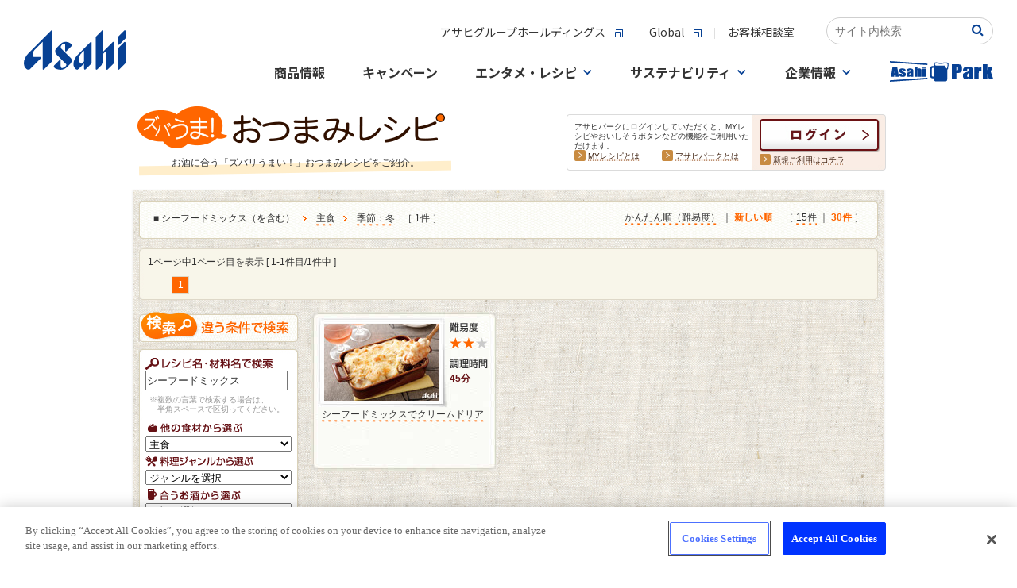

--- FILE ---
content_type: text/html
request_url: https://www.asahibeer.co.jp/enjoy/recipe/search/list.psp.html?FOOD=006&SEASON=1&WORD=%83V%81%5B%83t%81%5B%83h%83~%83b%83N%83X&L=30&S=T
body_size: 14153
content:






<!DOCTYPE html PUBLIC "-//W3C//DTD XHTML 1.0 Transitional//EN" "http://www.w3.org/TR/xhtml1/DTD/xhtml1-transitional.dtd">

<HTML lang="ja">
<HEAD>
<!-- OneTrust Cookie consent notice Start -->
<script type="text/javascript" src="https://cdn-apac.onetrust.com/consent/c92d7405-ea78-418a-865d-5f53108abaed/OtAutoBlock.js" ></script>
<script src="https://cdn-apac.onetrust.com/scripttemplates/otSDKStub.js" type="text/javascript" charset="UTF-8" data-domain-script="c92d7405-ea78-418a-865d-5f53108abaed" ></script>
<script type="text/javascript">
function OptanonWrapper() { }
</script>
<!-- OneTrust Cookie consent notice End  -->
<META name="keywords" content="料理,レシピ,おつまみ,つまみ,簡単,レシピ検索,野菜,魚,肉,旬,ビール,ワイン,焼酎,ウイスキー">
<meta name="description" content="【お酒に合う、簡単おつまみレシピ】アサヒビールがおすすめする！お酒に合う「ズバリうまい！」おつまみレシピをご紹介します。季節の食材やビール・ワイン・焼酎などお酒との相性が抜群なおつまみ情報サイトです。">

<META name="robots" content="noindex" />


<META http-equiv="imagetoolbar" content="no">

<META http-equiv="Content-Type" content="text/html; charset=shift_jis">
<META http-equiv="Content-Script-Type" content="text/javascript">
<META http-equiv="Content-Style-Type"  content="text/css">
<TITLE>シーフードミックス・主食のレシピ | ズバうま！おつまみレシピ | アサヒビール</TITLE>
<link rel="stylesheet" href="./../css/searchlist.css" type="text/css" media="all">
<link rel="stylesheet" href="./../css/common.css" type="text/css" media="all">
<link rel="stylesheet" href="./../css/list.css" type="text/css" media="all">
<link rel="stylesheet" href="./../css/search.css" type="text/css" media="all">
<link rel="stylesheet" href="./../css/recipe_search.css" type="text/css" media="all">
<link rel="canonical" href="https://www.asahibeer.co.jp/enjoy/recipe/search/list.psp.html?WORD=%83V%81%5b%83t%81%5b%83h%83%7e%83b%83N%83X&FOOD=006&SEASON=1"/>
<link rel="alternate" media="only screen and (max-width: 640px)" href="https://www.asahibeer.co.jp/enjoy/recipe/sp/list.psp.html?WORD=%83V%81%5b%83t%81%5b%83h%83%7e%83b%83N%83X&FOOD=006&SEASON=1">

<script language="JavaScript" src="/js/asahibeer/global.js" type="text/javascript"></script>
<script language="JavaScript" src="./../popup.js" type="text/javascript"></script>
<script language="Javascript" src="./../js/behavior.js"></script>
<script language="Javascript" src="./../js/swap.js"></script>
<script language="Javascript" src="./../js/rollover.js" type="text/javascript"></script>
<script type="text/javascript" src="/park/js/libs/jquery-1.11.2.min.js"></script>
<script type="text/javascript" src="./../js/jquery-migrate-1.1.0.js"></script>
<script language="Javascript" src="./../js/dropdownmenu.js" type="text/javascript"></script>
<script type="text/javascript">
  $(document).ready(function() {

	//$('div.accordion_box:eq(0)> ul').hide();
	//var imagedir="img/";

	$('div.accordion_box:eq(0)> h3')
	.hover(
		function(){
			//over

			$(this).css("background", "url('images/"+$(this).attr("id")+".jpg') no-repeat bottom");
		},
		function(){
			//out
			$(this).css("background", "url('images/"+$(this).attr("id")+".jpg') no-repeat top");
		}
	)
	.toggle(
		function(){ $(this).html("<img src='images/"+$(this).attr("id")+"_open.jpg'>"); },
		function(){ $(this).html(""); }
	)
	.click(function() {
		$(this).next().slideToggle('fast');
	});
});
</script>
<script type="text/javascript">
<!--
function form_onSubmit( f )
{
	if ( f.WORD.value == "レシピ名・材料名を入力") {
		f.WORD.value = '';
	}
}
// -->
</script>


<!-- CSS -->
<link href="https://ce.mf.marsflag.com/latest/css/mf-search.css" rel="stylesheet" type="text/css" media="all" charset="UTF-8">
<link href="/searchwindow.css" rel="stylesheet" type="text/css" media="all" charset="UTF-8">
</head>

<BODY bgcolor="#FFFFFF">


<!--▼ヘッダー▼ -->





   
<SCRIPT language="JavaScript" type="text/javascript" >

   function ASAHIBEER_searchKeyWord()
   {
      if ( document.SEARCH_FORM.WORD.value == "" )
      {
         if ( ASAHIBEER_isUnicodeBrouser() == 1 )
            alert( "Input Search Keyword !!" );
         else
            alert( "Not entered search word." );
      }
      else
      {
         document.SEARCH_FORM.action = "/web-service/common/search/";
         document.SEARCH_FORM.submit();
      }
   }
</SCRIPT>



<!-- head.tmp -->
<!-- ======-->
<div id="page-top" style="text-align: center;width:100%;background:#FFFFFF url(/shared/img/bg_body_nv2.jpg) repeat-x left top;">
<!-- Google Tag Manager -->
<script>(function(w,d,s,l,i){w[l]=w[l]||[];w[l].push({'gtm.start':
new Date().getTime(),event:'gtm.js'});var f=d.getElementsByTagName(s)[0],
j=d.createElement(s),dl=l!='dataLayer'?'&l='+l:'';j.async=true;j.src=
'https://www.googletagmanager.com/gtm.js?id='+i+dl;f.parentNode.insertBefore(j,f);
})(window,document,'script','dataLayer','GTM-N2CHTWGJ');</script>
<!-- End Google Tag Manager -->
<!-- Google Tag Manager (noscript) -->
<noscript><iframe src="https://www.googletagmanager.com/ns.html?id=GTM-N2CHTWGJ"
height="0" width="0" style="display:none;visibility:hidden"></iframe></noscript>
<!-- End Google Tag Manager (noscript) -->

<link rel="stylesheet" href="/template/asahibeer/inner/css/ff87info.css">
<div id="ff87info" onclick="ClickSpreload()">
  <p class="ff87info_p">＊Firefox最新版をご利用のお客様へ＊　ページの背景画像が正しく表示されない場合、<span class="ff87info_p_uline">こちらをクリック</span>お願いします。</p>
</div>
<script src="/template/asahibeer/inner/js/ff87info.js"></script>
<script src="/agechk/js/agechk.js?241226" type="module"></script>

<!-- SiteCatalyst_call start -->
<script type="text/javascript">

function s_code_onload(){


  


  // WithAsahi用 企業ID取得
  var cookies = document.cookie;
  var cookiesArray = cookies.split(';');
  var with_asahi_id;

  for(var c of cookiesArray){
      var cArray = c.split('=');

      var pattern = /YUKO_ID$/;   // YUKO_ID
      if( cArray[0].match(pattern) ){
         with_asahi_id = cArray[1];
      }
    }

   s.eVar44 = with_asahi_id;
   s.t();
}
</script>


<script type="text/javascript" src="/web-service/common/sc_parts/s_code.js" onload="s_code_onload()"></script>

<!-- SiteCatalyst_call end -->


<!-- template load -->
<link rel="stylesheet" type="text/css" href="/assets/css/header_footer.css"/>
<link rel="preconnect" href="https://fonts.gstatic.com">
<link href="https://fonts.googleapis.com/css2?family=Noto+Sans+JP:wght@400;500;700&family=Noto+Serif+JP:wght@500;600;700&display=swap" rel="stylesheet">
<link rel="stylesheet" href="/common/css/common.css"/>
<script src="/common/js/main.js"></script>

<!-- 下層ページヘッダー -->
<div class="root-wrapper">
<div class="body-wrapper">
<header class="global-header-underlayer is-active">
	<div class="global-header-underlayer__body">
		<div class="global-header-underlayer__title">
			<h1 class="global-header-underlayer__site-name">
				<a href="/">
					<svg version="1.1" title="Asahi" xmlns="http://www.w3.org/2000/svg" xmlns:xlink="http://www.w3.org/1999/xlink" x="0px" y="0px" viewBox="0 0 400 155.8" style="enable-background:new 0 0 400 155.8;" xml:space="preserve">
						<path d="M107.4,1.2L19.6,89c-24.3,24.4-24.3,52.1-9.2,64.1c4.6,3.4,10.8,3.6,14.8-0.4c0,0,41.7-41.7,42-42c0,0,0,0,0,0c2.2-2.2,1.3-5.2-2.2-5.2c-0.2,0-24,0-24,0c-9,0-9.6-17.5,2.7-29.7l30.3-30.3l0,107c0.1,3.4,3,4.4,5.3,2.1c0.2-0.2,33.3-33.3,33.3-33.3s0-117.6,0-117.9C112.6,0,109.6-1,107.4,1.2z"/>
						<path d="M184,109.2c-5.5-5.5-34.7-34.7-34.7-34.7c-6.9-6.9-5.7-13.5,5.2-20.5c4.2-2.7,7.9-1.5,7.9,2.6c0,0,0,23.4,0,23.7c0,3.4,2.9,4.4,5.2,2.2c2.2-2.2,20.2-20.2,20.2-20.2c2.5-2.6,2.8-4.4-0.6-7.6c-15.4-13.2-33.4-9.8-41.9-1.2l-16.4,16.4C119,81,123.3,90.2,129,96l36.3,36.4c4.1,4.1,1,9.4-6.3,13.9c-10.4,5.3-14.2,3-14.2-7c0,0,0-17.9,0-18.7c0-3.4-2.9-4.4-5.2-2.1c-0.3,0.3-20,20-20,20c-4.2,4.8,0.3,11.1,6.9,13.7c7.2,2.5,13.1,3.7,18.3,3.7c10.7,0.1,18.3-4.5,25.2-10.7l13.2-13.3C194.3,118.5,184,109.2,184,109.2z"/>
						<path d="M261.5,47.1l-49.8,49.8c-12.4,12.4-26.1,40.5-7.7,56.3c4.7,3.5,7.3,3.3,11.1-0.5l22-21.9v21.5c0,3.4,3,4.4,5.2,2.2c0.5-0.5,24.4-24.4,24.4-24.4s0-0.1,0-0.2c0,0,0-79.3,0-80.4c0-0.1,0-0.2,0-0.2C266.7,45.9,263.7,44.9,261.5,47.1z M228.8,130.7c-4.1,4.1-12.1-3.4-12.1-17.5c0.1-9.8,4.3-17.1,10.9-23.9l9.4-9.3v42.5L228.8,130.7z"/>
						<path d="M348.9,47.1l-36.3,36.3v-0.4c0-17.6,0-79.3,0-79.6c0-3.4-3-4.4-5.2-2.2L283,25.7v126.7c0,3.4,3,4.4,5.2,2.2c0.5-0.5,24.4-24.4,24.4-24.4s0-18.7,0-38l11.9-11.9v72.1c0,3.4,3,4.4,5.2,2.2c0.5-0.5,24.4-24.4,24.4-24.4s0-80.1,0-80.8C354.1,45.9,351.1,44.9,348.9,47.1z"/>
						<path d="M394.8,1.2l-24.4,24.4v28.5c0,3.4,3,4.4,5.2,2.2C376,55.9,400,31.9,400,31.9s0-27.8,0-28.5C400,0,397-1,394.8,1.2z"/>
						<path d="M394.8,47.1l-24.4,24.4v80.8c0,3.4,3,4.4,5.2,2.2c0.5-0.5,24.4-24.4,24.4-24.4s0-80.1,0-80.8C400,45.9,397,44.9,394.8,47.1z"/>
					</svg>
				</a>
			</h1>
		</div>
		<div class="global-header-underlayer__sub">
			<div class="global-header-underlayer__sub-inner">
				<div class="global-header-underlayer__nav">
					<ul class="global-header-underlayer__links">
						<li><a href="http://www.asahigroup-holdings.com/" target="_blank"><span>アサヒグループホールディングス</span><i></i></a></li>
						<li><a href="https://www.asahigroup-holdings.com/en/" target="_blank"><span>Global</span><i></i></a></li>
						<li><a href="/customer/"><span>お客様相談室</span></a></li>
					</ul>
				</div>

				<div class="mf_finder_container head-search_ab">
					<!-- ↓検索窓用カスタムエレメント -->
					<mf-search-box
					submit-text=""
					ajax-url="https://finder.api.mf.marsflag.com/api/v1/finder_service/documents/2f71aee9/search"
					serp-url="/insidesearch/index.html#/"
					doctype-hidden
					options-hidden
					placeholder="サイト内検索"
					imgsize-default="3"
					></mf-search-box>
			  </div>
			</div>
			<nav class="nav-global">
				<div class="nav-global__body">
					<ul class="nav-global__list">
						<li class="nav-global__item"><a class="nav-global__links" href="/products/"><span>商品情報</span></a>
						</li>
						<li class="nav-global__item"><a class="nav-global__links" href="/campaign/"><span>キャンペーン</span></a></li>
						<li class="nav-global__item"><a class="nav-global__links nav-global__links--dropdown" href="/fun/"><span>エンタメ・レシピ</span></a>
							<div class="nav-global__dropdown">
								<div class="nav-global__dropdown-inner">
									<div class="nav-global__dropdown-header">
										<div class="nav-global__dropdown-top-links"><a href="/fun/"><span>エンタメ・レシピトップ</span><i></i></a></div>
										<div class="nav-global__dropdown-close">
											<button>閉じる</button>
										</div>
									</div>
									<div class="nav-global__entertainment">
										<div class="nav-global__entertainment-block">
											<div class="nav-global__child-head  visible-xs"><a href="/enjoy/recipe/"><span>おつまみレシピサイト</span><i></i></a></div>
											<div class="nav-global__child-recipe"><a class="nav-global__child-recipe-links" href="/enjoy/recipe/">
													<div class="nav-global__child-recipe-ph"><img src="/common/image/nav/img-nav-recipe.jpg" alt="ズバうま！おつまみレシピ"/></div>
													<div class="nav-global__child-recipe-detail">
														<div class="nav-global__child-recipe-head">ズバうま！おつまみレシピ</div>
														<div class="nav-global__child-recipe-text">季節の食材やビール・ワイン・焼酎など、お酒との相性が抜群な「ズバリうまい！」おつまみレシピをご紹介。</div>
													</div></a>
												<div class="nav-global__child-recipe-ph"></div>
											</div>
										</div>
										<div class="nav-global__entertainment-block">
											<div class="nav-global__child-head  visible-xs"><a href="/fun/"><span>エンタメコンテンツ</span><i></i></a></div>
											<ul class="nav-global__child">
												<li class="nav-global__child-element nav-global__child-element--s"><a class="nav-global__child-links" href="/event/">
														<div class="nav-global__child-ph">
														 <picture>
														   <source type="image/jpeg" srcset="/common/image/nav/img-nav-event.webp" alt="イベント情報" />
														   <source type="image/jpeg" srcset="/common/image/nav/img-nav-event.jpg" alt="イベント情報" />
														   <img src="/common/image/nav/img-nav-event.jpg" alt="イベント情報" />
														 </picture>
														</div>
														<div class="nav-global__child-text"><span>イベント情報</span><i></i></div></a></li>
												<li class="nav-global__child-element nav-global__child-element--s"><a class="nav-global__child-links" href="/brewery/">
														<div class="nav-global__child-ph">
														 <picture>
														   <source type="image/jpeg" srcset="/common/image/nav/img-nav-brewery.webp" alt="アサヒの工場見学" />
														   <source type="image/jpeg" srcset="/common/image/nav/img-nav-brewery.jpg" alt="アサヒの工場見学" />
														   <img src="/common/image/nav/img-nav-brewery.jpg" alt="アサヒの工場見学" />
														 </picture>
														</div>
														<div class="nav-global__child-text"><span>アサヒの工場見学</span><i></i></div></a></li>
																								<li class="nav-global__child-element nav-global__child-element--s"><a class="nav-global__child-links" href="/enjoy/umadaru/main.html">
														<div class="nav-global__child-ph">
														 <picture>
														   <source type="image/jpeg" srcset="/common/image/nav/img-nav-tarunama.webp" alt="うまい！樽生の飲めるお店"/>
														   <source type="image/jpeg" srcset="/common/image/nav/img-nav-tarunama.jpg" alt="うまい！樽生の飲めるお店"/>
														   <img src="/common/image/nav/img-nav-tarunama.jpg" alt="うまい！樽生の飲めるお店"/>
														 </picture>
														</div>
														<div class="nav-global__child-text"><span>うまい！樽生の飲めるお店</span><i></i></div></a></li>
												<li class="nav-global__child-element nav-global__child-element--s"><a class="nav-global__child-links" href="https://drafters.jp/" target="_blank">
														<div class="nav-global__child-ph">
														 <picture>
														   <source type="image/jpeg" srcset="/common/image/nav/img-nav-enjoy-drafters.webp" alt="アサヒ ドラフターズ"/>
														   <source type="image/jpeg" srcset="/common/image/nav/img-nav-enjoy-drafters.jpg" alt="アサヒ ドラフターズ"/>
														   <img src="/common/image/nav/img-nav-enjoy-drafters.jpg" alt="アサヒ ドラフターズ"/>
														 </picture>
														</div>
														<div class="nav-global__child-text"><span>アサヒ ドラフターズ</span><i></i></div></a></li>
											</ul>
										</div>
									</div>
								</div>
							</div>
						</li>
						<li class="nav-global__item"><a class="nav-global__links nav-global__links--dropdown" href="/sustainability/"><span>サステナビリティ</span></a>
							<div class="nav-global__dropdown">
								<div class="nav-global__dropdown-inner">
									<div class="nav-global__dropdown-header">
										<div class="nav-global__dropdown-top-links"><a href="/sustainability/"><span>サステナビリティトップ</span><i></i></a></div>
										<div class="nav-global__dropdown-close">
											<button>閉じる</button>
										</div>
									</div>
									<ul class="nav-global__child">
										<li class="nav-global__child-element"><a class="nav-global__child-links" href="/sustainability/">
												<div class="nav-global__child-ph">
														 <picture>
														   <source type="image/jpeg" srcset="/common/image/nav/img-nav-sustainability.webp" alt="サステナビリティ"/>
														   <source type="image/jpeg" srcset="/common/image/nav/img-nav-sustainability.jpg" alt="サステナビリティ"/>
														   <img src="/common/image/nav/img-nav-sustainability.jpg" alt="サステナビリティ"/>
														 </picture>
														</div>
												<div class="nav-global__child-text"><span>サステナビリティ</span><i></i></div></a></li>
										<li class="nav-global__child-element"><a class="nav-global__child-links" href="/sustainability/drinking/">
												<div class="nav-global__child-ph">
														 <picture>
														   <source type="image/jpeg" srcset="/common/image/nav/img-nav-drinking.webp" alt="責任ある飲酒"/>
														   <source type="image/jpeg" srcset="/common/image/nav/img-nav-drinking.jpg" alt="責任ある飲酒"/>
														   <img src="/common/image/nav/img-nav-drinking.jpg" alt="責任ある飲酒"/>
														 </picture>
														</div>
												<div class="nav-global__child-text"><span>責任ある飲酒</span><i></i></div></a></li>
										<li class="nav-global__child-element"><a class="nav-global__child-links" href="/sustainability/environment/">
												<div class="nav-global__child-ph">
														 <picture>
														   <source type="image/jpeg" srcset="/common/image/nav/img-nav-environment.webp" alt="環境"/>
														   <source type="image/jpeg" srcset="/common/image/nav/img-nav-environment.jpg" alt="環境"/>
														   <img src="/common/image/nav/img-nav-environment.jpg" alt="環境"/>
														 </picture>
														</div>
												<div class="nav-global__child-text"><span>環境</span><i></i></div></a></li>
										<li class="nav-global__child-element"><a class="nav-global__child-links" href="/sustainability/foodsafety/">
												<div class="nav-global__child-ph">
														 <picture>
														   <source type="image/jpeg" srcset="/common/image/nav/img-nav-foodsafety.webp" alt="食の安全・安心"/>
														   <source type="image/jpeg" srcset="/common/image/nav/img-nav-foodsafety.jpg" alt="食の安全・安心"/>
														   <img src="/common/image/nav/img-nav-foodsafety.jpg" alt="食の安全・安心"/>
														 </picture>
														</div>
												<div class="nav-global__child-text"><span>食の安全・安心</span><i></i></div></a></li>
										<li class="nav-global__child-element"><a class="nav-global__child-links" href="/sustainability/community/">
												<div class="nav-global__child-ph">
														 <picture>
														   <source type="image/jpeg" srcset="/common/image/nav/img-nav-comunity.webp" alt="コミュニティ"/>
														   <source type="image/jpeg" srcset="/common/image/nav/img-nav-comunity.jpg" alt="コミュニティ"/>
														   <img src="/common/image/nav/img-nav-comunity.jpg" alt="コミュニティ"/>
														 </picture>
														</div>
												<div class="nav-global__child-text"><span>コミュニティ</span><i></i></div></a></li>
										<li class="nav-global__child-element"><a class="nav-global__child-links" href="/sustainability/people/">
												<div class="nav-global__child-ph">
														 <picture>
														   <source type="image/jpeg" srcset="/common/image/nav/img-nav-people.webp" alt="人"/>
														   <source type="image/jpeg" srcset="/common/image/nav/img-nav-people.jpg" alt="人"/>
														   <img src="/common/image/nav/img-nav-people.jpg" alt="人"/>
														 </picture>
														</div>
												<div class="nav-global__child-text"><span>人</span><i></i></div></a></li>
									</ul>
								</div>
							</div>
						</li>
						<li class="nav-global__item"><a class="nav-global__links nav-global__links--dropdown" href="/corporate.html"><span>企業情報</span></a>
							<div class="nav-global__dropdown">
								<div class="nav-global__dropdown-inner">
									<div class="nav-global__dropdown-header">
										<div class="nav-global__dropdown-top-links"><a href="/corporate.html"><span>企業情報トップ</span><i></i></a></div>
										<div class="nav-global__dropdown-close">
											<button>閉じる</button>
										</div>
									</div>
									<div class="nav-global__dropdown-col">
										<ul class="nav-global__child">
											<li class="nav-global__child-element"><a class="nav-global__child-links" href="/aboutus/message/">
													<div class="nav-global__child-ph">
														 <picture>
														   <source type="image/jpeg" srcset="/common/image/nav/img-nav-message.webp" alt="トップメッセージ"/>
														   <source type="image/jpeg" srcset="/common/image/nav/img-nav-message.jpg" alt="トップメッセージ"/>
														   <img src="/common/image/nav/img-nav-message.jpg" alt="トップメッセージ"/>
														 </picture>
														</div>
													<div class="nav-global__child-text"><span>トップメッセージ</span><i></i></div></a></li>
											<li class="nav-global__child-element"><a class="nav-global__child-links" href="/aboutus/summary/">
													<div class="nav-global__child-ph">
														 <picture>
														   <source type="image/jpeg" srcset="/common/image/nav/img-nav-summary.webp" alt="会社概要"/>
														   <source type="image/jpeg" srcset="/common/image/nav/img-nav-summary.jpg" alt="会社概要"/>
														   <img src="/common/image/nav/img-nav-summary.jpg" alt="会社概要"/>
														 </picture>
														</div>
													<div class="nav-global__child-text"><span>会社概要</span><i></i></div></a></li>
											<li class="nav-global__child-element"><a class="nav-global__child-links" href="/aboutus/business/">
													<div class="nav-global__child-ph">
														 <picture>
														   <source type="image/jpeg" srcset="/common/image/nav/img-nav-company-business.webp" alt="事業案内"/>
														   <source type="image/jpeg" srcset="/common/image/nav/img-nav-company-business.jpg" alt="事業案内"/>
														   <img src="/common/image/nav/img-nav-company-business.jpg" alt="事業案内"/>
														 </picture>
														</div>
													<div class="nav-global__child-text"><span>事業案内</span><i></i></div></a></li>
											<li class="nav-global__child-element"><a class="nav-global__child-links" href="/aboutus/branch/">
													<div class="nav-global__child-ph">
														 <picture>
														   <source type="image/jpeg" srcset="/common/image/nav/img-nav-branch.webp" alt="事業場一覧"/>
														   <source type="image/jpeg" srcset="/common/image/nav/img-nav-branch.jpg" alt="事業場一覧"/>
														   <img src="/common/image/nav/img-nav-branch.jpg" alt="事業場一覧"/>
														 </picture>
														</div>
													<div class="nav-global__child-text"><span>事業場一覧</span><i></i></div></a></li>
											<li class="nav-global__child-element"><a class="nav-global__child-links" href="/aboutus/philosophy/">
													<div class="nav-global__child-ph">
														 <picture>
														   <source type="image/jpeg" srcset="/common/image/nav/img-nav-philosophy.webp" alt="グループ理念"/>
														   <source type="image/jpeg" srcset="/common/image/nav/img-nav-philosophy.jpg" alt="グループ理念"/>
														   <img src="/common/image/nav/img-nav-philosophy.jpg" alt="グループ理念"/>
														 </picture>
														</div>
													<div class="nav-global__child-text"><span>グループ理念</span><i></i></div></a></li>
											<li class="nav-global__child-element"><a class="nav-global__child-links" href="/news/">
													<div class="nav-global__child-ph">
														 <picture>
														   <source type="image/jpeg" srcset="/common/image/nav/img-nav-news.webp" alt="ニュースリリース"/>
														   <source type="image/jpeg" srcset="/common/image/nav/img-nav-news.jpg" alt="ニュースリリース"/>
														   <img src="/common/image/nav/img-nav-news.jpg" alt="ニュースリリース"/>
														 </picture>
														</div>
													<div class="nav-global__child-text"><span>ニュースリリース</span><i></i></div></a></li>
										</ul>
										<ul class="nav-global__child-small">
											<li class="nav-global__child-small-element"><a class="nav-global__child-small-links" href="/careers/">
													<div class="nav-global__child-small-ph">
														 <picture>
														   <source type="image/jpeg" srcset="/common/image/nav/img-nav-careers.webp" alt="採用情報"/>
														   <source type="image/jpeg" srcset="/common/image/nav/img-nav-careers.jpg" alt="採用情報"/>
														   <img src="/common/image/nav/img-nav-careers.jpg" alt="採用情報"/>
														 </picture>
														</div>
													<div class="nav-global__child-small-text"><span>採用情報</span><i></i></div></a></li>
											<li class="nav-global__child-small-element"><a class="nav-global__child-small-links" href="https://www.asahigroup-holdings.com/ir/" target="_blank">
													<div class="nav-global__child-small-ph">
														 <picture>
														   <source type="image/jpeg" srcset="/common/image/nav/img-nav-ir.webp" alt="IR・投資家情報"/>
														   <source type="image/jpeg" srcset="/common/image/nav/img-nav-ir.jpg" alt="IR・投資家情報"/>
														   <img src="/common/image/nav/img-nav-ir.jpg" alt="IR・投資家情報"/>
														 </picture>
														</div>
													<div class="nav-global__child-small-text"><span>IR・投資家情報</span><i></i></div></a></li>
											<li class="nav-global__child-small-element"><a class="nav-global__child-small-links" href="https://www.asahigroup-holdings.com/company/group/" target="_blank">
													<div class="nav-global__child-small-ph">
														 <picture>
														   <source type="image/jpeg" srcset="/common/image/nav/img-nav-group.webp" alt="グループ会社一覧"/>
														   <source type="image/jpeg" srcset="/common/image/nav/img-nav-group.jpg" alt="グループ会社一覧"/>
														   <img src="/common/image/nav/img-nav-group.jpg" alt="グループ会社一覧"/>
														 </picture>
														</div>
													<div class="nav-global__child-small-text"><span>グループ会社<br/>一覧</span><i></i></div></a></li>
											<li class="nav-global__child-small-element"><a class="nav-global__child-small-links" href="https://www.asahigroup-holdings.com/" target="_blank">
													<div class="nav-global__child-small-ph">
														 <picture>
														   <source type="image/jpeg" srcset="/common/image/nav/img-nav-group-hd.webp" alt="アサヒグループホールディングス"/>
														   <source type="image/jpeg" srcset="/common/image/nav/img-nav-group-hd.jpg" alt="アサヒグループホールディングス"/>
														   <img src="/common/image/nav/img-nav-group-hd.jpg" alt="アサヒグループホールディングス"/>
														 </picture>
														</div>
													<div class="nav-global__child-small-text"><span>アサヒグループホールディングス</span><i></i></div></a></li>
											<li class="nav-global__child-small-element"><a class="nav-global__child-small-links" href="https://www.asahigroup-holdings.com/company/history/" target="_blank">
													<div class="nav-global__child-small-ph">
														 <picture>
														   <source type="image/jpeg" srcset="/common/image/nav/img-nav-history.webp" alt="歴史・沿革"/>
														   <source type="image/jpeg" srcset="/common/image/nav/img-nav-history.jpg" alt="歴史・沿革"/>
														   <img src="/common/image/nav/img-nav-history.jpg" alt="歴史・沿革"/>
														 </picture>
														</div>
													<div class="nav-global__child-small-text"><span>歴史・沿革</span><i></i></div></a></li>
										</ul>
									</div>
								</div>
							</div>
						</li>
						<li class="nav-global__item"><a class="nav-global__links" href="/park/index.psp.html"><span><svg xmlns="http://www.w3.org/2000/svg" width="130" height="25.597" viewBox="0 0 130 25.597">
											<g id="group_33558" data-name="group 33558" transform="translate(-531.535 -1094.06)">
												<g id="group_33557" data-name="group 33557">
													<path id="pass_80239" data-name="pass 80239" d="M562.436,1101.156v12.284h3.832v-7.186a2.776,2.776,0,0,1,.123-1.024.583.583,0,0,1,.963-.008,3.584,3.584,0,0,1,.109,1.131v7.087h3.831V1106.5a8.122,8.122,0,0,0-.156-1.954,1.715,1.715,0,0,0-.863-.944,3.362,3.362,0,0,0-1.712-.41,4.018,4.018,0,0,0-1.228.183,3.615,3.615,0,0,0-1.067.547v-2.763Zm-30.9,16.734.119,1.767L578.8,1116.5l-.118-1.769Zm23.6-10.02a6.851,6.851,0,0,0-2.21.957,2.064,2.064,0,0,0-.446,1.54v.827q0,1.526.84,1.976a3.829,3.829,0,0,0,1.844.452,3,3,0,0,0,1.323-.27,2.237,2.237,0,0,0,.906-.809v.9h3.728v-5.054a16.935,16.935,0,0,0-.2-3.3,2.211,2.211,0,0,0-1.185-1.351,7.743,7.743,0,0,0-5.568-.064,2.842,2.842,0,0,0-1.351,1.119,3.9,3.9,0,0,0-.337,1.8v.675h3.6v-1.055a3.271,3.271,0,0,1,.095-1.043q.094-.2.483-.2a.529.529,0,0,1,.489.239,2.29,2.29,0,0,1,.147,1.028,1.727,1.727,0,0,1-.133.835A6.959,6.959,0,0,1,555.133,1107.87Zm2.153,2.854a2.343,2.343,0,0,1-.109.936c-.073.119-.229.179-.47.179a.529.529,0,0,1-.507-.228,2.462,2.462,0,0,1-.128-1.009,2.911,2.911,0,0,1,.147-1.047,2.544,2.544,0,0,1,1.067-.9Zm-5.956-4.136V1106a4.525,4.525,0,0,0-.1-1.115,1.754,1.754,0,0,0-.569-.774,3.474,3.474,0,0,0-1.347-.672,7.752,7.752,0,0,0-2.129-.254,7.161,7.161,0,0,0-2.215.311,2.537,2.537,0,0,0-1.351.884,3.151,3.151,0,0,0-.4,1.779,2.816,2.816,0,0,0,.37,1.469,4.789,4.789,0,0,0,2.058,1.377,18.891,18.891,0,0,1,2.229,1.077q.208.183.209.9a1.025,1.025,0,0,1-.161.687.789.789,0,0,1-.569.163.52.52,0,0,1-.508-.243,2.725,2.725,0,0,1-.128-1.055v-.637h-3.395v.486a3.6,3.6,0,0,0,.389,1.881,2.63,2.63,0,0,0,1.427.987,7.578,7.578,0,0,0,2.5.364,6.657,6.657,0,0,0,2.253-.338,2.522,2.522,0,0,0,1.332-.963,3.49,3.49,0,0,0,.4-1.855,2.417,2.417,0,0,0-.522-1.677,6.159,6.159,0,0,0-2.191-1.229,11.416,11.416,0,0,1-1.655-.752,1.15,1.15,0,0,1-.484-.474,2.116,2.116,0,0,1-.08-.679.718.718,0,0,1,.161-.512.635.635,0,0,1,.484-.171q.4,0,.5.186a2.372,2.372,0,0,1,.1.884v.546Zm-12.684,4.644.214,2.208h4.081l-2.284-12.284h-5.771l-2.037,12.284h4.128l.24-2.208Zm-.713-7.337q.3,3.072.608,5.159h-1.375Q537.323,1107.424,537.933,1103.9Zm96.338-2.173a11.5,11.5,0,0,0-8.262-.1,4.223,4.223,0,0,0-2.006,1.662,5.8,5.8,0,0,0-.5,2.674v1h5.335V1105.4a4.929,4.929,0,0,1,.14-1.549c.094-.2.333-.3.718-.3a.783.783,0,0,1,.725.355,3.391,3.391,0,0,1,.218,1.525,2.563,2.563,0,0,1-.2,1.239,10.328,10.328,0,0,1-3,1.182,10.164,10.164,0,0,0-3.279,1.419,3.062,3.062,0,0,0-.662,2.286v1.228q0,2.262,1.246,2.933a5.681,5.681,0,0,0,2.737.67,4.449,4.449,0,0,0,1.964-.4,3.3,3.3,0,0,0,1.344-1.2v1.332h5.532v-7.5a25.218,25.218,0,0,0-.3-4.893A3.283,3.283,0,0,0,634.271,1101.722Zm-3.632,10.365a3.463,3.463,0,0,1-.162,1.391q-.162.266-.7.265a.786.786,0,0,1-.753-.338,3.673,3.673,0,0,1-.19-1.5,4.312,4.312,0,0,1,.218-1.554,3.785,3.785,0,0,1,1.583-1.34Zm12.528-8.946.225-1.965h-5.686v14.943h5.686v-5.9a13.586,13.586,0,0,1,.169-2.776,1.506,1.506,0,0,1,.9-.94,5.808,5.808,0,0,1,2.294-.338v-5.258A4.215,4.215,0,0,0,643.167,1103.141Zm15.37,3.986,2.309-5.951h-4.779l-1.773,4.365-.008-7.653H648.6v18.231h5.686l.008-6.513,1.773,6.513h5.468ZM621.1,1099.07a4.491,4.491,0,0,0-1.956-.878,17.362,17.362,0,0,0-3.723-.3h-5.968v18.231h5.925v-7.342h1.591a9.589,9.589,0,0,0,3.146-.428,2.912,2.912,0,0,0,1.654-1.228,5.416,5.416,0,0,0,.45-2.544v-1.588a10.02,10.02,0,0,0-.232-2.528A2.865,2.865,0,0,0,621.1,1099.07ZM617.268,1104a1.979,1.979,0,0,1-.317,1.335,1.573,1.573,0,0,1-1.133.321c-.122,0-.268,0-.437-.012v-4.639a2.744,2.744,0,0,1,1.521.282,1.51,1.51,0,0,1,.366,1.216Zm-85.733-8.175,47.147,3.158.118-1.768-47.146-3.157Zm62.028.186c-7.362-1.158-6.844.554-6.771,2.008a2.515,2.515,0,0,0,.224.9v1.361l-1.9-.008a2.767,2.767,0,0,0-2.783,2.751v9.617a2.768,2.768,0,0,0,2.783,2.752l1.9.008v1.106a2.767,2.767,0,0,0,2.783,2.751h11.134a2.767,2.767,0,0,0,2.783-2.751v-12.02c.705-.04,1.071-.456,1.066-1.764-.005-1.382,1.1-4.284.292-6.041C604.176,1094.722,596.892,1096.537,593.563,1096.013Zm-6.547,17.309-1.38-.009c-1.01,0-1.4-1-1.406-2.229l-.021-6.529c0-1.23.388-2.226,1.4-2.224l1.409.009Zm16.649-11.408c-.012.8-.2,1.406-.865,1.406-.813,0-.828-3.655-2.594-3.655h-8.933c-1.313,0-2.491.317-2.883-.844s-1.1-2.386,5.17-1.413c2.834.44,9.628-1.358,10.393.288C604.638,1099.173,603.676,1101.112,603.665,1101.914Zm-31.052,11.526h3.945v-10.069h-3.945Zm3.945-12.284h-3.945v1.6h3.945Z" fill="#000"/>
												</g>
											</g>
										</svg></span></a></li>
					</ul>
					<div class="visible-xs">
						<ul class="global-header-underlayer__links">
							<li><a href="http://www.asahigroup-holdings.com/" target="_blank"><span>アサヒグループホールディングス</span></a></li>
							<li><a href="https://www.asahigroup-holdings.com/en/" target="_blank"><span>Global</span></a></li>
							<li><a href="/customer/"><span>お客様相談室</span></a></li>
						</ul>
					</div>
				</div>
			</nav>
			<div class="global-header-underlayer__xs-search-block">
				<div class="global-header-underlayer__xs-search-block-inner">
					<div class="mf_finder_container head-search_ab">
						<!-- ↓検索窓用カスタムエレメント -->
						<mf-search-box
						submit-text=""
						ajax-url="https://finder.api.mf.marsflag.com/api/v1/finder_service/documents/2f71aee9/search"
						serp-url="/insidesearch/index.html#/"
						doctype-hidden
						options-hidden
						placeholder="サイト内検索"
						imgsize-default="1"
						></mf-search-box>
					</div>
				</div>
			</div>
		</div>
	</div>
	<div class="global-header-underlayer__xs-search">
		<button class="open-search-trigger"><i class="icon-search"></i></button>
	</div>
	<div class="global-header-underlayer__xs-menu">
		<button class="open-menu-trigger"><i class="icon-nav"></i></button>
	</div>
</header>
<div class="global-header-underlayer__active-bg"></div>
<!--<div class="global-header-underlayer__xs-bottom-nav">
	<div class="global-header-underlayer__xs-bottom-nav-body">
		<div class="global-header-underlayer__xs-bottom-nav-element">
			<button class="open-search-trigger"><i class="icon-search"></i><span class="open">サイト内検索</span><span class="close">閉じる</span></button>
		</div>
		<div class="global-header-underlayer__xs-bottom-nav-element">
			<button class="open-menu-trigger"><i class="icon-nav"></i><span class="open">メニュー</span><span class="close">閉じる</span></button>
		</div>
	</div>
</div>-->
</div>
</div>
<!-- 下層ページヘッダー ここまで-->

<div id="topicPath" style="font-family:MS UI Gothic,sans-serif;font-size:10px;text-align:left;margin:5px auto; width:960px; padding-left: 18px;">

<span id="pankuzu"><a href="/">アサヒビール トップ</a>　&gt;　<a href="/enjoy/">レシピ・楽しむ・学ぶ</a>　&gt;　<a href="/enjoy/recipe/">ズバうま！おつまみレシピ</a>　&gt;　レシピ検索結果</span>
</div>
</div>
<!--▲ヘッダー▲ -->


<div id="wrapper">

  <div id="header02" class="clearfix">




<div class="h_left_cnt" style="width: 420px; float: left;">
<h1><a href="/enjoy/recipe/"><img src="/enjoy/recipe/images/index02/logo.gif" alt="ズバうま！おつまみレシピ" width="387" height="53"></a></h1>

<div id="leadarea">
<div class="ps_txt">お酒に合う「ズバリうまい！」おつまみレシピをご紹介。</div>
</div>
</div>

<div class="login_area login_area01">
<p class="txt01">アサヒパークにログインしていただくと、MYレシピやおいしそうボタンなどの機能をご利用いただけます。</p>
<div class="txt02">
<p class="arrow"><img src="/enjoy/recipe/images/index02/arrow_recipe.jpg" width="14" height="14" alt="" /></p>
<p class="link"><a href="https://www.asahibeer.co.jp/enjoy/recipe/myrecipe/index.html" target="blank">MYレシピとは</a></p>
</div>
<div class="txt03">
<p class="arrow"><img src="/enjoy/recipe/images/index02/arrow_recipe.jpg" width="14" height="14" alt="" /></p>
<p class="link"><a href="https://www.asahibeer.co.jp/park/about/">アサヒパークとは</a></p>
</div>
<div class="txt04">
<p class="arrow"><img src="/enjoy/recipe/images/index02/arrow_recipe.jpg" width="14" height="14" alt="" /></p>
<p class="link"><a href="/web-service/asahibeer/park/regist/member.wsp.html" target="_blank">新規ご利用はコチラ</a></p>

</div>

<div class="btn_01">
<form action="/web-service/asahibeer/recipe/login.wsp.html" method="POST" >

<input type="hidden" name="CMD" value="onAuthForm" >
<input type="hidden" name="ORG_PAGE_URI" value="/enjoy/recipe/search/list.psp.html?FOOD=006&SEASON=1&WORD=%83V%81%5B%83t%81%5B%83h%83~%83b%83N%83X&L=30&S=T" >

<input type="image" src="/enjoy/recipe/images/index02/btn_login.jpg" alt="ログイン">
</form>
</div>


</div>



<div class="login_area login_area02">
<p class="loginttl"><img src="/enjoy/recipe/images/index02/img_login.jpg" width="55" height="12" alt="" /></p>
<p class="count"><img src="/enjoy/recipe/images/index02/bg_count_area.jpg" width="191" height="24" alt="うまい！GOLD" /></p>
<p class="name"><span id="js-userName" class="fz16 user-name"></span><span>　さん</span></p>
<p id="js-userGold" class="user-gold money"></p>

<div class="box">
<div class="txt05">
<p class="arrow"><img src="/enjoy/recipe/images/index02/arrow_recipe.jpg" width="14" height="14" alt="" /></p>
<p class="link"><a href="/park/recipe/" target="_blank">MYレシピ帳を見る</a></p>
</div>
<div class="txt06">
<p class="arrow"><img src="/enjoy/recipe/images/index02/arrow_recipe.jpg" width="14" height="14" alt="" /></p>
<p class="link"><a href="/park/?TOP" target="_blank">アサヒパークへ</a></p>
</div>
<div class="txt07">
<p class="arrow"><img src="/enjoy/recipe/images/index02/arrow_recipe.jpg" width="14" height="14" alt="" /></p>
<p class="link"><a href="/park/social/">ソーシャルアカウント<br />連携・解除</a></p>
</div>
<div class="txt08">
<form action="/web-service/asahibeer/park/regist/logout.wsp.html" method="post" name="ws_form" class="logoutForm">
<input type="hidden" name="CMD" value="onAuthForm" >
<input type="hidden" name="ORG_PAGE_URI" value="/enjoy/recipe/search/list.psp.html?FOOD=006&SEASON=1&WORD=%83V%81%5B%83t%81%5B%83h%83~%83b%83N%83X&L=30&S=T">
<p class="arrow"><img src="/enjoy/recipe/images/index02/arrow_recipe.jpg" width="14" height="14" alt="" /></p>
<p class="link"><a href="#" class="logoutLink">ログアウト</a></p>
<input type="submit" value="ログアウト" class="dbNone">
</form>
</div>
</div>

</div>



</div>




<link rel="stylesheet" href="/enjoy/recipe/css/colorbox_spr.css" type="text/css" media="all" />
<link rel="stylesheet" href="/enjoy/recipe/css/modal_spr.css" type="text/css" media="all" />
<script type="text/javascript" src="/park/js/sprocket.min.js"></script>
<!-- Sprocket Start -->
<script src="//assets.v2.sprocket.bz/js/sprocket-jssdk.js#config=//spr-c-asahipark.s3.amazonaws.com/config.json"></script>
<script src="//spr-c-asahipark.s3.amazonaws.com/js/sprocket.js"></script>
<!-- Sprocket End -->
<script type="text/javascript" src="/park/js/park.min.js"></script>
<script type="text/javascript" src="/enjoy/recipe/js/jquery.colorbox_spr.js"></script>
<script type="text/javascript" src="/enjoy/recipe/js/jquery.cookie.min.js"></script>
<script type="text/javascript" src="/enjoy/recipe/js/script_spr.js"></script>
<script type="text/javascript">
$(function(){
	$(".modal").colorbox({
		iframe:true,
		width:"700",
		height:"670"
	})
	if ($(window).width() < 640) {
		$(".modal").colorbox({
			iframe:true,
			width:"90%",
			height:"95%"
		});
	}
	$('.logoutLink').click(function(){
		$('.logoutForm').submit();
		return false;
	});
});
</script>



  <!-- /main start -->
  <div id="main">

  <!-- /main_cont start -->
  <div id="main_cont" class="clearfix">
  <div class="paddingTop13"></div>
  <div id="contentNavi">
  <p><img src="images/contentnavi_bg_top.jpg" /></p>
  <p class="status">■&nbsp;<span class="genre">シーフードミックス（を含む）</span><img src="images/arrow.jpg" /><span class="sub_genre"><a href="./list.psp.html?FOOD=006&amp;WORD=%83V%81%5b%83t%81%5b%83h%83%7e%83b%83N%83X&amp;S=T&amp;L=30" class="top">主食</a></span><img src="images/arrow.jpg" /><span class="sub_genre"><a href="./list.psp.html?SEASON=1&amp;WORD=%83V%81%5b%83t%81%5b%83h%83%7e%83b%83N%83X&amp;S=T&amp;L=30" class="top">季節：冬</a></span><span class="total">&nbsp;［&nbsp;1件&nbsp;］&nbsp;</span></p>
  <p class="sorting"><a href="./list.psp.html?FOOD=006&amp;SEASON=1&amp;WORD=%83V%81%5b%83t%81%5b%83h%83%7e%83b%83N%83X&amp;L=30&amp;S=D" class="top">かんたん順（難易度）</a>&nbsp;｜&nbsp;<a href="./list.psp.html?FOOD=006&amp;SEASON=1&amp;WORD=%83V%81%5b%83t%81%5b%83h%83%7e%83b%83N%83X&amp;L=30&amp;S=T" class="focus">新しい順</a><span class="number">［&nbsp;<a href="./list.psp.html?FOOD=006&amp;SEASON=1&amp;WORD=%83V%81%5b%83t%81%5b%83h%83%7e%83b%83N%83X&amp;S=T&amp;L=15" class="top">15件</a>&nbsp;｜&nbsp;<a href="./list.psp.html?FOOD=006&amp;SEASON=1&amp;WORD=%83V%81%5b%83t%81%5b%83h%83%7e%83b%83N%83X&amp;S=T&amp;L=30" class="focus">30件</a>&nbsp;］</span></p>
  <p><img src="images/contentnavi_bg_bottom.jpg" /></p>
  </div>

  
  <div class="pageNavi clearfix">

  <div id="pageNaviTop"><p>1ページ中1ページ目を表示 [&nbsp;1-1件目/1件中&nbsp;]</p></div>
  
  <ul>
  <li class="focus">1</li>


  </ul>
  <div id="pageNaviBottom"><img src="images/pagenavi_bg_bottom.jpg" alt="" /></div>
  </div>
  


  <!-- /left_cont start -->
  <div id="leftBox">
  <div id="serch">
  <form action="./list.psp.html" method="get" onsubmit="form_onSubmit(this)">
  <h2><img src="images/h2_search.jpg" alt="違う条件で検索" /></h2>
  <ul class="wrap">
  <li><img src="images/leftbox_bg_top.jpg" alt="" /></li>
  <li class="title"><img src="images/title_recipe.gif" alt="レシピ名・料理名で検索" /></li>
  <form name="recipe_search" method="post" action="" id="form1">
  <li class="form"><input name="WORD" type="text" size="35" style="width:90%" maxlength="120" id="textfield" value="シーフードミックス" onfocus='javascript: if(this.value == "レシピ名・材料名を入力") this.value = "";' onblur='javascript: if(this.value == "") this.value = "レシピ名・材料名を入力";' />
  </li>

  <li class="cont">※複数の言葉で検索する場合は、<br />　半角スペースで区切ってください。</li>
  <li class="title"><img src="images/title_ingredient.gif" alt="他の食材から選ぶ" /></li>
  <li class="form">
            <select name="FOOD" style="width:95%">
              <option value="">食材を選択</option>
  		<option value="001">肉</option>
  		<option value="002">魚介・海藻</option>
  		<option value="003">卵・乳製品</option>
  		<option value="004">野菜・豆類・キノコ類</option>
  		<option value="005">加工品</option>
  		<option value="006" selected="selected">主食</option>
  		<option value="007">果物</option>
  		<option value="008">種実類</option>
  	</select>
  </li>

  <li class="title"><img src="images/title_genre.gif" alt="料理ジャンルから選ぶ" /></li>
  <li class="form">
            <select name="GENRE" style="width:95%">
              <option value="" selected="selected">ジャンルを選択</option>
  		<option value="001">和風</option>
  		<option value="002">洋風　</option>
  		<option value="003">中華風</option>
  		<option value="004">イタリアン</option>
  		<option value="005">アジア・エスニック</option>
  		<option value="999">その他創作</option>
  	</select>
  </li>

  <li class="title"><img src="images/title_alcohol.gif" alt="合うお酒から選ぶ" /></li>
  <li class="form">
            <select name="DRINK" style="width:95%">
              <option value="" selected="selected">お酒を選択</option>
  		<option value="001">ビール類</option>
  		<option value="002">ワイン</option>
  		<option value="003">洋酒</option>
  		<option value="004">焼酎</option>
  		<option value="005">チューハイ・缶カクテル・缶入りハイボール</option>
  		<option value="099">その他</option>
  	</select>
  </li>

  <li class="title"><img src="images/title_division.gif" alt="料理区分から選ぶ" /></li>
  <li class="form">
            <select name="DIVIS" style="width:95%">
              <option value="" selected="selected">区分を選択</option>
  		<option value="001">主菜</option>
  		<option value="002">副菜</option>
  		<option value="003">ごはん・パン</option>
  		<option value="004">パスタ・麺</option>
  		<option value="005">スープ・汁物</option>
  		<option value="006">お菓子・デザート</option>
  		<option value="999">その他</option>
  		</select>
  </li>

  <li class="btn"><input type="image" src="images/search_btn.jpg" alt="検索ボタン" border="0" onMouseOver="this.src='images/search_btn_on.jpg'" onMouseOut="this.src='images/search_btn.jpg'" onClick="javascript:location.href='./list.psp.html';" /></li>
  </ul>
  <p class="bottom"><img src="images/leftbox_bg_bottom.jpg" alt="" /></p>
  </form>
  </div>

  <div class="accordion_box">
  
  <h3 id="category_01" style="background:url(images/category_01.jpg) no-repeat top"><span class="categoryTitle">お酒から絞込み</span></h3>

  	<ul>
  
  
  
  <li><a href="./list.psp.html?DRINK=001&amp;FOOD=006&amp;SEASON=1&amp;WORD=%83V%81%5b%83t%81%5b%83h%83%7e%83b%83N%83X&amp;S=T&amp;L=30">ビール類（1）</a></li>

  
  
  
  
  <li><a href="./list.psp.html?DRINK=002&amp;FOOD=006&amp;SEASON=1&amp;WORD=%83V%81%5b%83t%81%5b%83h%83%7e%83b%83N%83X&amp;S=T&amp;L=30">ワイン（1）</a></li>

  
  
          <li class="bottom">&nbsp;</li>

  	</ul>
  
  
  <h3 id="food_006/s_tit" style="background:url(images/food_006/s_tit.jpg) no-repeat top"><span class="categoryTitle">主食から絞込み</span></h3>

  	<ul>
  
  
  
  <li><a href="./list.psp.html?FOOD=006020&amp;SEASON=1&amp;WORD=%83V%81%5b%83t%81%5b%83h%83%7e%83b%83N%83X&amp;S=T&amp;L=30">米（1）</a></li>

  
  
          <li class="bottom">&nbsp;</li>

  	</ul>
  
  
  <h3 id="category_03" style="background:url(images/category_03.jpg) no-repeat top"><span class="categoryTitle">料理ジャンルから絞込み</span></h3>

  	<ul>
  
  
  
  <li><a href="./list.psp.html?FOOD=006&amp;GENRE=002&amp;SEASON=1&amp;WORD=%83V%81%5b%83t%81%5b%83h%83%7e%83b%83N%83X&amp;S=T&amp;L=30">洋風　（1）</a></li>

  
  
          <li class="bottom">&nbsp;</li>

  	</ul>
  
  
  <h3 id="category_04" style="background:url(images/category_04.jpg) no-repeat top"><span class="categoryTitle">料理区分から絞込み</span></h3>

  	<ul>
  
  
  
  <li><a href="./list.psp.html?FOOD=006&amp;DIVIS=003&amp;SEASON=1&amp;WORD=%83V%81%5b%83t%81%5b%83h%83%7e%83b%83N%83X&amp;S=T&amp;L=30">ごはん・パン（1）</a></li>

  
  
          <li class="bottom">&nbsp;</li>

  	</ul>
  
  
  <h3 id="category_05" style="background:url(images/category_05.jpg) no-repeat top"><span class="categoryTitle">調理時間から絞込み</span></h3>

  	<ul>
  
  <li><a href="./list.psp.html?FOOD=006&amp;TIME=4&amp;SEASON=1&amp;WORD=%83V%81%5b%83t%81%5b%83h%83%7e%83b%83N%83X&amp;S=T&amp;L=30">45分（1）</a></li>

  
          <li class="bottom">&nbsp;</li>

  	</ul>
  
  
  </div>

  </div>
  <!-- /left_cont end -->

  
  
  <div id="rightBox" class="clearfix">

  	<ul>
  
  
  
  		<li>

          <img src="/web-service/common/image_quality.psp.html?CMD=onAspect&amp;PATH=/web-service/common/util/recipe/pic/0000002702a.jpg&amp;W=145" class="dishImg" alt="シーフードミックスでクリームドリア" />
          <div class="level">
          <img src="images/level_title.jpg" alt="難易度" />
          <img src="images/level_2.jpg" alt="難易度：2" />
          </div>
          <div class="time">
          <img src="images/time_title.jpg" alt="調理時間" />
          <p>45分</p>
          </div>
          <p class="dishName"><a href="./recipe.psp.html?CODE=0000002702&amp;FOOD=006&amp;SEASON=1&amp;WORD=%83V%81%5b%83t%81%5b%83h%83%7e%83b%83N%83X&amp;S=T&amp;L=30" class="top" target="_blank">シーフードミックスでクリームドリア</a></p>
          <!-- <div id="delicious" class="btn_oisiso"><a href="#"><img class="btn_o op" src="images/btn_oisiso.png" alt="おいしそう！" /></a><img class=" count" src="images/count_oisiso.png" width="29" height="20" alt="" />
            <p class="count_o deliciousCount">0</p>
          </div> -->
  		</li>
  
  	</ul>

  </div>
  <!-- /right_cont end -->

  
  <div class="pageNavi margin_resize clearfix">

  <div id="pageNaviTop"><p>1ページ中1ページ目を表示 [&nbsp;1-1件目/1件中&nbsp;]</p></div>
  
  <ul>
  <li class="focus">1</li>


  </ul>
  <div id="pageNaviBottom"><img src="images/pagenavi_bg_bottom.jpg" alt="" /></div>
  </div>
  





<div class="c-breadcrumb">

     
    
    
    <ol itemscope itemtype="https://schema.org/BreadcrumbList">

        <li itemprop="itemListElement" itemscope itemtype="https://schema.org/ListItem">
        <a itemprop="item" href="/enjoy/recipe/index.psp.html"><span itemprop="name">ズバうま！おつまみレシピTOP</span></a>
        <meta itemprop="position" content="1">
        </li>
        <li itemprop="itemListElement" itemscope itemtype="https://schema.org/ListItem">
        <a itemprop="item" href="/enjoy/recipe/search/list.psp.html"><span itemprop="name">全レシピ一覧</span></a>
        <meta itemprop="position" content="2">
        </li>
        <li itemprop="itemListElement" itemscope itemtype="https://schema.org/ListItem">
        
        <a itemprop="item" href="/enjoy/recipe/search/list.psp.html?WORD=シーフードミックス"><span itemprop="name">シーフードミックスのレシピ一覧</span></a>

        <meta itemprop="position" content="3">
        </li>
    </ol>
    
  
  
    
    
    <ol itemscope itemtype="https://schema.org/BreadcrumbList">

        <li itemprop="itemListElement" itemscope itemtype="https://schema.org/ListItem">
        <a itemprop="item" href="/enjoy/recipe/index.psp.html"><span itemprop="name">ズバうま！おつまみレシピTOP</span></a>
        <meta itemprop="position" content="1">
        </li>
        <li itemprop="itemListElement" itemscope itemtype="https://schema.org/ListItem">
        <a itemprop="item" href="/enjoy/recipe/search/list.psp.html"><span itemprop="name">全レシピ一覧</span></a>
        <meta itemprop="position" content="2">
        </li>
        <li itemprop="itemListElement" itemscope itemtype="https://schema.org/ListItem">
        <a itemprop="item" href="/enjoy/recipe/search/list.psp.html?FOOD=006"><span itemprop="name">主食のレシピ一覧</span></a>
        <meta itemprop="position" content="3">
        </li>
    </ol>
  
</div>


  </div>
  <!-- /main_cont end -->

  </div>
  <!-- /main end -->


<link rel="stylesheet" href="/enjoy/recipe/css/p-special_recipe_block.css" type="text/css" media="all">
<section class="p-specialRecipeBlock">

    <h3 class="p-specialRecipeBlock_title">今月のおすすめ 特集レシピ</h3>
    <ul class="p-specialRecipeBlock_list">


      <li>
      <a href="/enjoy/recipe/special-recipe/kokukire/"><img src="https://www.asahibeer.co.jp/web-service/common/image_quality.psp.html?CMD=onAspect&PATH=/web-service/common/util/recipe/pic/0000002718a.jpg&W=200" alt="ビールに合う！おつまみレシピ">
      <h4>ビールに合う！おつまみレシピ</h4>
      </a>
      </li>
      
      <li>
      <a href="/enjoy/recipe/special-recipe/nenmatsu/"><img src="https://www.asahibeer.co.jp/web-service/common/image_quality.psp.html?CMD=onAspect&PATH=/web-service/common/util/recipe/pic/0000000659a.jpg&W=200" alt="年末年始のごちそうレシピ">
      <h4>年末年始のごちそうレシピ</h4>
      </a>
      </li>

      <li>
      <a href="/enjoy/recipe/special-recipe/nabe/"><img src="https://www.asahibeer.co.jp/web-service/common/image_quality.psp.html?CMD=onAspect&PATH=/web-service/common/util/recipe/pic/0000002402a.jpg&W=200" alt="あつあつお鍋レシピ">
      <h4>あつあつお鍋レシピ</h4>
      </a>
      </li>


      <li>
      <a href="/enjoy/recipe/special-recipe/izakaya/"><img src="https://www.asahibeer.co.jp/web-service/common/image_quality.psp.html?CMD=onAspect&PATH=/web-service/common/util/recipe/pic/0000002642a.jpg&W=200" alt="家飲み限定！居酒屋風おつまみレシピ">
      <h4>家飲み限定！居酒屋風おつまみレシピ</h4>
      </a>
      </li>

      <li>
      <a href="/enjoy/recipe/special-recipe/special1402/"><img src="https://www.asahibeer.co.jp/web-service/common/image_quality.psp.html?CMD=onAspect&PATH=/web-service/common/util/recipe/pic/0000002517a.jpg&W=200" alt="お酒に合う！人気の洋食レシピ">
      <h4>お酒に合う！人気の洋食レシピ</h4>
      </a>
      </li>

      <li>
      <a href="/enjoy/recipe/special-recipe/otasuke/moyashi/"><img src="https://www.asahibeer.co.jp/web-service/common/image_quality.psp.html?CMD=onAspect&PATH=/web-service/common/util/recipe/pic/0000002645a.jpg&W=200" alt="家計にやさしい。お助け食材【もやし・豆苗】">
      <h4>家計にやさしい。お助け食材【もやし・豆苗】</h4>
      </a>
      </li>

    </ul>
    <p class="p-specialRecipeBlock_to" style="text-align:right;"><a href="/enjoy/recipe/bn/special-recipe.html">＞ 特集一覧はこちら</a></p>
</section>




<section class="p-ingredientRecipeBlock">
    <h3 class="p-ingredientRecipeBlock_title">食材別レシピ一覧</h3>
    <div class="p-ingredientRecipeBlock_list">

        <div class="p-ingredientRecipeBlock_item">
            <section class="p-ingredientRecipeBlock_box">
                <h4><a href="https://www.asahibeer.co.jp/enjoy/recipe/search/list.psp.html?FOOD=001">肉</a></h4>
                <ul>
                    <li><a href="https://www.asahibeer.co.jp/enjoy/recipe/search/list.psp.html?FOOD=001001">牛肉</a></li>
                    <li><a href="https://www.asahibeer.co.jp/enjoy/recipe/search/list.psp.html?FOOD=001002">豚肉</a></li>
                    <li><a href="https://www.asahibeer.co.jp/enjoy/recipe/search/list.psp.html?FOOD=001003">鶏肉</a></li>
                    <li><a href="https://www.asahibeer.co.jp/enjoy/recipe/search/list.psp.html?FOOD=001004">肉：その他</a></li>
                    <li><a href="https://www.asahibeer.co.jp/enjoy/recipe/search/list.psp.html?FOOD=001028">肉：加工品</a></li>
                </ul>
            </section>
        </div>

        <div class="p-ingredientRecipeBlock_item">
            <section class="p-ingredientRecipeBlock_box">
                <h4><a href="https://www.asahibeer.co.jp/enjoy/recipe/search/list.psp.html?FOOD=004">野菜<br>豆類<br>キノコ類</a></h4>
                <ul>
                    <li><a href="https://www.asahibeer.co.jp/enjoy/recipe/search/list.psp.html?FOOD=004012">緑黄色野菜</a></li>
                    <li><a href="https://www.asahibeer.co.jp/enjoy/recipe/search/list.psp.html?FOOD=004013">淡色野菜</a></li>
                    <li><a href="https://www.asahibeer.co.jp/enjoy/recipe/search/list.psp.html?FOOD=004014">豆類・豆腐・豆加工品</a></li>
                    <li><a href="https://www.asahibeer.co.jp/enjoy/recipe/search/list.psp.html?FOOD=004015">キノコ類</a></li>
                    <li><a href="https://www.asahibeer.co.jp/enjoy/recipe/search/list.psp.html?FOOD=004030">イモ類</a></li>
                </ul>
            </section>
        </div>

        <div class="p-ingredientRecipeBlock_item">
            <section class="p-ingredientRecipeBlock_box">
                <h4><a href="https://www.asahibeer.co.jp/enjoy/recipe/search/list.psp.html?FOOD=007">果物</a></h4>
                <ul>
                    <li><a href="https://www.asahibeer.co.jp/enjoy/recipe/search/list.psp.html?FOOD=007025">果物</a></li>
                    <li><a href="https://www.asahibeer.co.jp/enjoy/recipe/search/list.psp.html?FOOD=007026">果物：加工品</a></li>
                </ul>
            </section>
        </div>

        <div class="p-ingredientRecipeBlock_item">
            <section class="p-ingredientRecipeBlock_box">
                <h4><a href="https://www.asahibeer.co.jp/enjoy/recipe/search/list.psp.html?FOOD=002">魚介<br>海藻</a></h4>
                <ul>
                    <li><a href="https://www.asahibeer.co.jp/enjoy/recipe/search/list.psp.html?FOOD=002005">赤身</a></li>
                    <li><a href="https://www.asahibeer.co.jp/enjoy/recipe/search/list.psp.html?FOOD=002006">白身</a></li>
                    <li><a href="https://www.asahibeer.co.jp/enjoy/recipe/search/list.psp.html?FOOD=002007">甲殻類</a></li>
                    <li><a href="https://www.asahibeer.co.jp/enjoy/recipe/search/list.psp.html?FOOD=002008">海藻</a></li>
                    <li><a href="https://www.asahibeer.co.jp/enjoy/recipe/search/list.psp.html?FOOD=002009">魚介：その他</a></li>
                    <li><a href="https://www.asahibeer.co.jp/enjoy/recipe/search/list.psp.html?FOOD=002029">貝類</a></li>
                </ul>
            </section>
        </div>

        <div class="p-ingredientRecipeBlock_item">
            <section class="p-ingredientRecipeBlock_box">
                <h4><a href="https://www.asahibeer.co.jp/enjoy/recipe/search/list.psp.html?FOOD=005">加工品</a></h4>
                <ul>
                    <li><a href="https://www.asahibeer.co.jp/enjoy/recipe/search/list.psp.html?FOOD=005017">乾物</a></li>
                    <li><a href="https://www.asahibeer.co.jp/enjoy/recipe/search/list.psp.html?FOOD=005018">練り製品</a></li>
                    <li><a href="https://www.asahibeer.co.jp/enjoy/recipe/search/list.psp.html?FOOD=005019">漬物</a></li>
                </ul>
            </section>
        </div>

        <div class="p-ingredientRecipeBlock_item">
            <section class="p-ingredientRecipeBlock_box">
                <h4><a href="https://www.asahibeer.co.jp/enjoy/recipe/search/list.psp.html?FOOD=008">種実類</a></h4>
                <ul>
                    <li><a href="https://www.asahibeer.co.jp/enjoy/recipe/search/list.psp.html?FOOD=008027">種実類</a></li>
                </ul>
            </section>
        </div>

        <div class="p-ingredientRecipeBlock_item">
            <section class="p-ingredientRecipeBlock_box">
                <h4><a href="https://www.asahibeer.co.jp/enjoy/recipe/search/list.psp.html?FOOD=003">卵<br>乳製品</a></h4>
                <ul>
                    <li><a href="https://www.asahibeer.co.jp/enjoy/recipe/search/list.psp.html?FOOD=003010">卵</a></li>
                    <li><a href="https://www.asahibeer.co.jp/enjoy/recipe/search/list.psp.html?FOOD=003011">乳製品</a></li>
                </ul>
            </section>
        </div>

        <div class="p-ingredientRecipeBlock_item">
            <section class="p-ingredientRecipeBlock_box">
                <h4><a href="https://www.asahibeer.co.jp/enjoy/recipe/search/list.psp.html?FOOD=006">主食</a></h4>
                <ul>
                    <li><a href="https://www.asahibeer.co.jp/enjoy/recipe/search/list.psp.html?FOOD=006020">米</a></li>
                    <li><a href="https://www.asahibeer.co.jp/enjoy/recipe/search/list.psp.html?FOOD=006021">パン</a></li>
                    <li><a href="https://www.asahibeer.co.jp/enjoy/recipe/search/list.psp.html?FOOD=006023">麺</a></li>
                    <li><a href="https://www.asahibeer.co.jp/enjoy/recipe/search/list.psp.html?FOOD=006024">主食：その他</a></li>
                </ul>
            </section>
        </div>

    </div>
</section>



</div>
<!-- /wrapper end-->


<!--▼フッター▼ -->
<div class="clearfix"></div>
<div class="root-wrapper">

	<div class="body-wrapper">
	<div class="page-top"><a href="#top"><i></i></a></div>

				<footer class="global-footer">
					<div class="global-footer__upper">
						<div class="global-footer__upper-body">
							<div class="global-footer__links">
								<ul class="global-footer__links-body">
									<li><a href="/products/"><i></i><span>商品情報</span></a></li>
									<li><a href="/campaign/"><i></i><span>キャンペーン</span></a></li>
									<li><a href="/fun/"><i></i><span>エンタメ・レシピ</span></a></li>
									<li><a href="/sustainability/"><i></i><span>サステナビリティ</span></a></li>
									<li><a href="/corporate.html"><i></i><span>企業情報</span></a></li>
									<li><a href="/park/"><i></i><span>Asahi Park</span></a></li>
									<li><a href="/customer/"><i></i><span>お客様相談室</span></a></li>
								</ul>
								<ul class="global-footer__links-body-small">
									<li><a href="https://snet.asahibeer.co.jp/" target="_blank"><i></i><span>飲食店様向けサイト「ご繁盛サポートネット」</span></a></li>
									<li><a href="http://assn.asahibeer.co.jp/" target="_blank"><i></i><span>アサヒ酒販店サポートネット「かちナビくん&reg;」</span></a></li>
									<li><a href="http://www.asahigroup-holdings.com/privacy_policy/" target="_blank"><i></i><span>プライバシーポリシー</span></a></li>
									<li><a href="/webuse/"><i></i><span>推奨環境</span></a></li>
									<li><a href="http://www.asahigroup-holdings.com/privacy_policy/05/" target="_blank"><i></i><span>ご利用規約</span></a></li>
									<li><a href="/sitemap/"><i></i><span>サイトマップ</span></a></li>
								</ul>
							</div>
							<div class="global-footer__sns">
								<div class="global-footer__sns-group">
									<div class="global-footer__sns-head">アサヒビール公式SNS</div>
									<ul class="global-footer__sns-list">
										<li><a href="/line/" target="_blank"><img src="/common/image/icon-line.svg" alt="line"/></a></li>
										<li><a href="https://twitter.com/asahibeer_jp" target="_blank"><img style="width: 34px;" src="/common/image/icon-x.svg" alt="X"/></a></li>
										<li><a href="https://www.instagram.com/asahibeer_jp/" target="_blank"><img src="/common/image/icon-instagram.svg" alt="Instagram"/></a></li>
										<li><a href="https://www.facebook.com/asahibeer.japan" target="_blank"><img src="/common/image/icon-facebook.svg" alt="facebook"/></a></li>
										<li><a href="https://www.youtube.com/user/AsahiGroupHoldings" target="_blank"><img src="/common/image/icon-youtube.svg" alt="youtube"/></a></li>
									</ul>
								</div>
								<div class="global-footer__sns-text">最新商品やキャンペーン情報、CMやメイキング動画などを掲載しています。
									<div class="global-footer__sns-caption">※お酒にまつわる情報については、20歳未満の方への共有(シェア)はご遠慮ください。</div>
								</div>
								<div class="global-footer__sns-button">
									<div class="global-footer__sns-button-element"><a class="button button--white button--small" href="/enjoy/socialmedia/"><span>ソーシャルメディア一覧</span><i></i></a></div>
									<div class="global-footer__sns-button-element"><a class="button button--small" href="/mailnews/"><span>メルマガ登録</span><i></i></a></div>
								</div>
							</div>
						</div>
					</div>
					<div class="global-footer__lower">
						<div class="global-footer__lower-body">
							<div class="global-footer__copy"><img src="/common/image/img-copy.svg" alt="すべては、お客さまの「うまい！」のために"/><small>Copyright &copy; ASAHI BREWERIES, LTD. All rights reserved.</small></div>
							<div class="global-footer__caution">
								<div class="global-footer__caution-image-ab"><img src="/common/image/img-notice-ab.svg" alt="ストップ！20歳未満飲酒・飲酒運転。妊娠中や授乳期の飲酒は、胎児・乳児の発育に悪影響を与えるおそれがあります。ほどよく、楽しく、いいお酒。のんだあとはリサイクル。"/></div>
							</div>
						</div>
					</div>
				</footer>
	</div>
	</div>
<!-- YTM start -->


<!-- YTM end -->



<script type="text/javascript" src="/assets/js/analytics.min.js"></script>




<!--▲フッター▲ -->

<script type='text/javascript' charset='utf-8' src='//click.showcase-tv.jp/click/ClickIndex.js' id='asahibeer/20100728181027'></script>
<noscript><img src='//click.showcase-tv.jp/click/ClickIndex.php?mode=noscript&id=asahibeer&pg=20100728181027' width='0' height='0' /></noscript>

<script src="https://ce.mf.marsflag.com/latest/js/mf-search.js" charset="UTF-8"></script>
</BODY>

</HTML>


--- FILE ---
content_type: application/javascript
request_url: https://ce.mf.marsflag.com/v1/js/mf-search.js
body_size: 117833
content:
/*!
 * js/mf-search.js (build: 3/7/2025, 5:31:55 AM)
 *
 * Commit: 39933024f3c314e5ffe9a7e77e2bab1ae56ceedd - Date: Fri, 7 Mar 2025 14:28:21 +0900
 *
 * (C) 2017 MARS FLAG Corporation
 * http://www.marsflag.com/
 */(function(){var t={9669:function(t,e,r){t.exports=r(1609)},5448:function(t,e,r){"use strict";var n=r(4867),o=r(6026),i=r(4372),a=r(5327),s=r(4097),u=r(4109),c=r(7985),l=r(5061),f=r(7874),p=r(5263);t.exports=function(t){return new Promise((function(e,r){var d,h=t.data,v=t.headers,m=t.responseType;function g(){t.cancelToken&&t.cancelToken.unsubscribe(d),t.signal&&t.signal.removeEventListener("abort",d)}n.isFormData(h)&&delete v["Content-Type"];var y=new XMLHttpRequest;if(t.auth){var _=t.auth.username||"",b=t.auth.password?unescape(encodeURIComponent(t.auth.password)):"";v.Authorization="Basic "+btoa(_+":"+b)}var w=s(t.baseURL,t.url);function x(){if(y){var n="getAllResponseHeaders"in y?u(y.getAllResponseHeaders()):null,i=m&&"text"!==m&&"json"!==m?y.response:y.responseText,a={data:i,status:y.status,statusText:y.statusText,headers:n,config:t,request:y};o((function(t){e(t),g()}),(function(t){r(t),g()}),a),y=null}}if(y.open(t.method.toUpperCase(),a(w,t.params,t.paramsSerializer),!0),y.timeout=t.timeout,"onloadend"in y?y.onloadend=x:y.onreadystatechange=function(){y&&4===y.readyState&&(0!==y.status||y.responseURL&&0===y.responseURL.indexOf("file:"))&&setTimeout(x)},y.onabort=function(){y&&(r(l("Request aborted",t,"ECONNABORTED",y)),y=null)},y.onerror=function(){r(l("Network Error",t,null,y)),y=null},y.ontimeout=function(){var e=t.timeout?"timeout of "+t.timeout+"ms exceeded":"timeout exceeded",n=t.transitional||f;t.timeoutErrorMessage&&(e=t.timeoutErrorMessage),r(l(e,t,n.clarifyTimeoutError?"ETIMEDOUT":"ECONNABORTED",y)),y=null},n.isStandardBrowserEnv()){var k=(t.withCredentials||c(w))&&t.xsrfCookieName?i.read(t.xsrfCookieName):void 0;k&&(v[t.xsrfHeaderName]=k)}"setRequestHeader"in y&&n.forEach(v,(function(t,e){"undefined"===typeof h&&"content-type"===e.toLowerCase()?delete v[e]:y.setRequestHeader(e,t)})),n.isUndefined(t.withCredentials)||(y.withCredentials=!!t.withCredentials),m&&"json"!==m&&(y.responseType=t.responseType),"function"===typeof t.onDownloadProgress&&y.addEventListener("progress",t.onDownloadProgress),"function"===typeof t.onUploadProgress&&y.upload&&y.upload.addEventListener("progress",t.onUploadProgress),(t.cancelToken||t.signal)&&(d=function(t){y&&(r(!t||t&&t.type?new p("canceled"):t),y.abort(),y=null)},t.cancelToken&&t.cancelToken.subscribe(d),t.signal&&(t.signal.aborted?d():t.signal.addEventListener("abort",d))),h||(h=null),y.send(h)}))}},1609:function(t,e,r){"use strict";var n=r(4867),o=r(1849),i=r(321),a=r(7185),s=r(5546);function u(t){var e=new i(t),r=o(i.prototype.request,e);return n.extend(r,i.prototype,e),n.extend(r,e),r.create=function(e){return u(a(t,e))},r}var c=u(s);c.Axios=i,c.Cancel=r(5263),c.CancelToken=r(4972),c.isCancel=r(6502),c.VERSION=r(7288).version,c.all=function(t){return Promise.all(t)},c.spread=r(8713),c.isAxiosError=r(6268),t.exports=c,t.exports["default"]=c},5263:function(t){"use strict";function e(t){this.message=t}e.prototype.toString=function(){return"Cancel"+(this.message?": "+this.message:"")},e.prototype.__CANCEL__=!0,t.exports=e},4972:function(t,e,r){"use strict";var n=r(5263);function o(t){if("function"!==typeof t)throw new TypeError("executor must be a function.");var e;this.promise=new Promise((function(t){e=t}));var r=this;this.promise.then((function(t){if(r._listeners){var e,n=r._listeners.length;for(e=0;e<n;e++)r._listeners[e](t);r._listeners=null}})),this.promise.then=function(t){var e,n=new Promise((function(t){r.subscribe(t),e=t})).then(t);return n.cancel=function(){r.unsubscribe(e)},n},t((function(t){r.reason||(r.reason=new n(t),e(r.reason))}))}o.prototype.throwIfRequested=function(){if(this.reason)throw this.reason},o.prototype.subscribe=function(t){this.reason?t(this.reason):this._listeners?this._listeners.push(t):this._listeners=[t]},o.prototype.unsubscribe=function(t){if(this._listeners){var e=this._listeners.indexOf(t);-1!==e&&this._listeners.splice(e,1)}},o.source=function(){var t,e=new o((function(e){t=e}));return{token:e,cancel:t}},t.exports=o},6502:function(t){"use strict";t.exports=function(t){return!(!t||!t.__CANCEL__)}},321:function(t,e,r){"use strict";var n=r(4867),o=r(5327),i=r(782),a=r(3572),s=r(7185),u=r(4875),c=u.validators;function l(t){this.defaults=t,this.interceptors={request:new i,response:new i}}l.prototype.request=function(t,e){"string"===typeof t?(e=e||{},e.url=t):e=t||{},e=s(this.defaults,e),e.method?e.method=e.method.toLowerCase():this.defaults.method?e.method=this.defaults.method.toLowerCase():e.method="get";var r=e.transitional;void 0!==r&&u.assertOptions(r,{silentJSONParsing:c.transitional(c.boolean),forcedJSONParsing:c.transitional(c.boolean),clarifyTimeoutError:c.transitional(c.boolean)},!1);var n=[],o=!0;this.interceptors.request.forEach((function(t){"function"===typeof t.runWhen&&!1===t.runWhen(e)||(o=o&&t.synchronous,n.unshift(t.fulfilled,t.rejected))}));var i,l=[];if(this.interceptors.response.forEach((function(t){l.push(t.fulfilled,t.rejected)})),!o){var f=[a,void 0];Array.prototype.unshift.apply(f,n),f=f.concat(l),i=Promise.resolve(e);while(f.length)i=i.then(f.shift(),f.shift());return i}var p=e;while(n.length){var d=n.shift(),h=n.shift();try{p=d(p)}catch(v){h(v);break}}try{i=a(p)}catch(v){return Promise.reject(v)}while(l.length)i=i.then(l.shift(),l.shift());return i},l.prototype.getUri=function(t){return t=s(this.defaults,t),o(t.url,t.params,t.paramsSerializer).replace(/^\?/,"")},n.forEach(["delete","get","head","options"],(function(t){l.prototype[t]=function(e,r){return this.request(s(r||{},{method:t,url:e,data:(r||{}).data}))}})),n.forEach(["post","put","patch"],(function(t){l.prototype[t]=function(e,r,n){return this.request(s(n||{},{method:t,url:e,data:r}))}})),t.exports=l},782:function(t,e,r){"use strict";var n=r(4867);function o(){this.handlers=[]}o.prototype.use=function(t,e,r){return this.handlers.push({fulfilled:t,rejected:e,synchronous:!!r&&r.synchronous,runWhen:r?r.runWhen:null}),this.handlers.length-1},o.prototype.eject=function(t){this.handlers[t]&&(this.handlers[t]=null)},o.prototype.forEach=function(t){n.forEach(this.handlers,(function(e){null!==e&&t(e)}))},t.exports=o},4097:function(t,e,r){"use strict";var n=r(1793),o=r(7303);t.exports=function(t,e){return t&&!n(e)?o(t,e):e}},5061:function(t,e,r){"use strict";var n=r(481);t.exports=function(t,e,r,o,i){var a=new Error(t);return n(a,e,r,o,i)}},3572:function(t,e,r){"use strict";var n=r(4867),o=r(8527),i=r(6502),a=r(5546),s=r(5263);function u(t){if(t.cancelToken&&t.cancelToken.throwIfRequested(),t.signal&&t.signal.aborted)throw new s("canceled")}t.exports=function(t){u(t),t.headers=t.headers||{},t.data=o.call(t,t.data,t.headers,t.transformRequest),t.headers=n.merge(t.headers.common||{},t.headers[t.method]||{},t.headers),n.forEach(["delete","get","head","post","put","patch","common"],(function(e){delete t.headers[e]}));var e=t.adapter||a.adapter;return e(t).then((function(e){return u(t),e.data=o.call(t,e.data,e.headers,t.transformResponse),e}),(function(e){return i(e)||(u(t),e&&e.response&&(e.response.data=o.call(t,e.response.data,e.response.headers,t.transformResponse))),Promise.reject(e)}))}},481:function(t){"use strict";t.exports=function(t,e,r,n,o){return t.config=e,r&&(t.code=r),t.request=n,t.response=o,t.isAxiosError=!0,t.toJSON=function(){return{message:this.message,name:this.name,description:this.description,number:this.number,fileName:this.fileName,lineNumber:this.lineNumber,columnNumber:this.columnNumber,stack:this.stack,config:this.config,code:this.code,status:this.response&&this.response.status?this.response.status:null}},t}},7185:function(t,e,r){"use strict";var n=r(4867);t.exports=function(t,e){e=e||{};var r={};function o(t,e){return n.isPlainObject(t)&&n.isPlainObject(e)?n.merge(t,e):n.isPlainObject(e)?n.merge({},e):n.isArray(e)?e.slice():e}function i(r){return n.isUndefined(e[r])?n.isUndefined(t[r])?void 0:o(void 0,t[r]):o(t[r],e[r])}function a(t){if(!n.isUndefined(e[t]))return o(void 0,e[t])}function s(r){return n.isUndefined(e[r])?n.isUndefined(t[r])?void 0:o(void 0,t[r]):o(void 0,e[r])}function u(r){return r in e?o(t[r],e[r]):r in t?o(void 0,t[r]):void 0}var c={url:a,method:a,data:a,baseURL:s,transformRequest:s,transformResponse:s,paramsSerializer:s,timeout:s,timeoutMessage:s,withCredentials:s,adapter:s,responseType:s,xsrfCookieName:s,xsrfHeaderName:s,onUploadProgress:s,onDownloadProgress:s,decompress:s,maxContentLength:s,maxBodyLength:s,transport:s,httpAgent:s,httpsAgent:s,cancelToken:s,socketPath:s,responseEncoding:s,validateStatus:u};return n.forEach(Object.keys(t).concat(Object.keys(e)),(function(t){var e=c[t]||i,o=e(t);n.isUndefined(o)&&e!==u||(r[t]=o)})),r}},6026:function(t,e,r){"use strict";var n=r(5061);t.exports=function(t,e,r){var o=r.config.validateStatus;r.status&&o&&!o(r.status)?e(n("Request failed with status code "+r.status,r.config,null,r.request,r)):t(r)}},8527:function(t,e,r){"use strict";var n=r(4867),o=r(5546);t.exports=function(t,e,r){var i=this||o;return n.forEach(r,(function(r){t=r.call(i,t,e)})),t}},5546:function(t,e,r){"use strict";var n=r(4867),o=r(6016),i=r(481),a=r(7874),s={"Content-Type":"application/x-www-form-urlencoded"};function u(t,e){!n.isUndefined(t)&&n.isUndefined(t["Content-Type"])&&(t["Content-Type"]=e)}function c(){var t;return("undefined"!==typeof XMLHttpRequest||"undefined"!==typeof process&&"[object process]"===Object.prototype.toString.call(process))&&(t=r(5448)),t}function l(t,e,r){if(n.isString(t))try{return(e||JSON.parse)(t),n.trim(t)}catch(o){if("SyntaxError"!==o.name)throw o}return(r||JSON.stringify)(t)}var f={transitional:a,adapter:c(),transformRequest:[function(t,e){return o(e,"Accept"),o(e,"Content-Type"),n.isFormData(t)||n.isArrayBuffer(t)||n.isBuffer(t)||n.isStream(t)||n.isFile(t)||n.isBlob(t)?t:n.isArrayBufferView(t)?t.buffer:n.isURLSearchParams(t)?(u(e,"application/x-www-form-urlencoded;charset=utf-8"),t.toString()):n.isObject(t)||e&&"application/json"===e["Content-Type"]?(u(e,"application/json"),l(t)):t}],transformResponse:[function(t){var e=this.transitional||f.transitional,r=e&&e.silentJSONParsing,o=e&&e.forcedJSONParsing,a=!r&&"json"===this.responseType;if(a||o&&n.isString(t)&&t.length)try{return JSON.parse(t)}catch(s){if(a){if("SyntaxError"===s.name)throw i(s,this,"E_JSON_PARSE");throw s}}return t}],timeout:0,xsrfCookieName:"XSRF-TOKEN",xsrfHeaderName:"X-XSRF-TOKEN",maxContentLength:-1,maxBodyLength:-1,validateStatus:function(t){return t>=200&&t<300},headers:{common:{Accept:"application/json, text/plain, */*"}}};n.forEach(["delete","get","head"],(function(t){f.headers[t]={}})),n.forEach(["post","put","patch"],(function(t){f.headers[t]=n.merge(s)})),t.exports=f},7874:function(t){"use strict";t.exports={silentJSONParsing:!0,forcedJSONParsing:!0,clarifyTimeoutError:!1}},7288:function(t){t.exports={version:"0.26.1"}},1849:function(t){"use strict";t.exports=function(t,e){return function(){for(var r=new Array(arguments.length),n=0;n<r.length;n++)r[n]=arguments[n];return t.apply(e,r)}}},5327:function(t,e,r){"use strict";var n=r(4867);function o(t){return encodeURIComponent(t).replace(/%3A/gi,":").replace(/%24/g,"$").replace(/%2C/gi,",").replace(/%20/g,"+").replace(/%5B/gi,"[").replace(/%5D/gi,"]")}t.exports=function(t,e,r){if(!e)return t;var i;if(r)i=r(e);else if(n.isURLSearchParams(e))i=e.toString();else{var a=[];n.forEach(e,(function(t,e){null!==t&&"undefined"!==typeof t&&(n.isArray(t)?e+="[]":t=[t],n.forEach(t,(function(t){n.isDate(t)?t=t.toISOString():n.isObject(t)&&(t=JSON.stringify(t)),a.push(o(e)+"="+o(t))})))})),i=a.join("&")}if(i){var s=t.indexOf("#");-1!==s&&(t=t.slice(0,s)),t+=(-1===t.indexOf("?")?"?":"&")+i}return t}},7303:function(t){"use strict";t.exports=function(t,e){return e?t.replace(/\/+$/,"")+"/"+e.replace(/^\/+/,""):t}},4372:function(t,e,r){"use strict";var n=r(4867);t.exports=n.isStandardBrowserEnv()?function(){return{write:function(t,e,r,o,i,a){var s=[];s.push(t+"="+encodeURIComponent(e)),n.isNumber(r)&&s.push("expires="+new Date(r).toGMTString()),n.isString(o)&&s.push("path="+o),n.isString(i)&&s.push("domain="+i),!0===a&&s.push("secure"),document.cookie=s.join("; ")},read:function(t){var e=document.cookie.match(new RegExp("(^|;\\s*)("+t+")=([^;]*)"));return e?decodeURIComponent(e[3]):null},remove:function(t){this.write(t,"",Date.now()-864e5)}}}():function(){return{write:function(){},read:function(){return null},remove:function(){}}}()},1793:function(t){"use strict";t.exports=function(t){return/^([a-z][a-z\d+\-.]*:)?\/\//i.test(t)}},6268:function(t,e,r){"use strict";var n=r(4867);t.exports=function(t){return n.isObject(t)&&!0===t.isAxiosError}},7985:function(t,e,r){"use strict";var n=r(4867);t.exports=n.isStandardBrowserEnv()?function(){var t,e=/(msie|trident)/i.test(navigator.userAgent),r=document.createElement("a");function o(t){var n=t;return e&&(r.setAttribute("href",n),n=r.href),r.setAttribute("href",n),{href:r.href,protocol:r.protocol?r.protocol.replace(/:$/,""):"",host:r.host,search:r.search?r.search.replace(/^\?/,""):"",hash:r.hash?r.hash.replace(/^#/,""):"",hostname:r.hostname,port:r.port,pathname:"/"===r.pathname.charAt(0)?r.pathname:"/"+r.pathname}}return t=o(window.location.href),function(e){var r=n.isString(e)?o(e):e;return r.protocol===t.protocol&&r.host===t.host}}():function(){return function(){return!0}}()},6016:function(t,e,r){"use strict";var n=r(4867);t.exports=function(t,e){n.forEach(t,(function(r,n){n!==e&&n.toUpperCase()===e.toUpperCase()&&(t[e]=r,delete t[n])}))}},4109:function(t,e,r){"use strict";var n=r(4867),o=["age","authorization","content-length","content-type","etag","expires","from","host","if-modified-since","if-unmodified-since","last-modified","location","max-forwards","proxy-authorization","referer","retry-after","user-agent"];t.exports=function(t){var e,r,i,a={};return t?(n.forEach(t.split("\n"),(function(t){if(i=t.indexOf(":"),e=n.trim(t.substr(0,i)).toLowerCase(),r=n.trim(t.substr(i+1)),e){if(a[e]&&o.indexOf(e)>=0)return;a[e]="set-cookie"===e?(a[e]?a[e]:[]).concat([r]):a[e]?a[e]+", "+r:r}})),a):a}},8713:function(t){"use strict";t.exports=function(t){return function(e){return t.apply(null,e)}}},4875:function(t,e,r){"use strict";var n=r(7288).version,o={};["object","boolean","number","function","string","symbol"].forEach((function(t,e){o[t]=function(r){return typeof r===t||"a"+(e<1?"n ":" ")+t}}));var i={};function a(t,e,r){if("object"!==typeof t)throw new TypeError("options must be an object");var n=Object.keys(t),o=n.length;while(o-- >0){var i=n[o],a=e[i];if(a){var s=t[i],u=void 0===s||a(s,i,t);if(!0!==u)throw new TypeError("option "+i+" must be "+u)}else if(!0!==r)throw Error("Unknown option "+i)}}o.transitional=function(t,e,r){function o(t,e){return"[Axios v"+n+"] Transitional option '"+t+"'"+e+(r?". "+r:"")}return function(r,n,a){if(!1===t)throw new Error(o(n," has been removed"+(e?" in "+e:"")));return e&&!i[n]&&(i[n]=!0,console.warn(o(n," has been deprecated since v"+e+" and will be removed in the near future"))),!t||t(r,n,a)}},t.exports={assertOptions:a,validators:o}},4867:function(t,e,r){"use strict";var n=r(1849),o=Object.prototype.toString;function i(t){return Array.isArray(t)}function a(t){return"undefined"===typeof t}function s(t){return null!==t&&!a(t)&&null!==t.constructor&&!a(t.constructor)&&"function"===typeof t.constructor.isBuffer&&t.constructor.isBuffer(t)}function u(t){return"[object ArrayBuffer]"===o.call(t)}function c(t){return"[object FormData]"===o.call(t)}function l(t){var e;return e="undefined"!==typeof ArrayBuffer&&ArrayBuffer.isView?ArrayBuffer.isView(t):t&&t.buffer&&u(t.buffer),e}function f(t){return"string"===typeof t}function p(t){return"number"===typeof t}function d(t){return null!==t&&"object"===typeof t}function h(t){if("[object Object]"!==o.call(t))return!1;var e=Object.getPrototypeOf(t);return null===e||e===Object.prototype}function v(t){return"[object Date]"===o.call(t)}function m(t){return"[object File]"===o.call(t)}function g(t){return"[object Blob]"===o.call(t)}function y(t){return"[object Function]"===o.call(t)}function _(t){return d(t)&&y(t.pipe)}function b(t){return"[object URLSearchParams]"===o.call(t)}function w(t){return t.trim?t.trim():t.replace(/^\s+|\s+$/g,"")}function x(){return("undefined"===typeof navigator||"ReactNative"!==navigator.product&&"NativeScript"!==navigator.product&&"NS"!==navigator.product)&&("undefined"!==typeof window&&"undefined"!==typeof document)}function k(t,e){if(null!==t&&"undefined"!==typeof t)if("object"!==typeof t&&(t=[t]),i(t))for(var r=0,n=t.length;r<n;r++)e.call(null,t[r],r,t);else for(var o in t)Object.prototype.hasOwnProperty.call(t,o)&&e.call(null,t[o],o,t)}function C(){var t={};function e(e,r){h(t[r])&&h(e)?t[r]=C(t[r],e):h(e)?t[r]=C({},e):i(e)?t[r]=e.slice():t[r]=e}for(var r=0,n=arguments.length;r<n;r++)k(arguments[r],e);return t}function S(t,e,r){return k(e,(function(e,o){t[o]=r&&"function"===typeof e?n(e,r):e})),t}function O(t){return 65279===t.charCodeAt(0)&&(t=t.slice(1)),t}t.exports={isArray:i,isArrayBuffer:u,isBuffer:s,isFormData:c,isArrayBufferView:l,isString:f,isNumber:p,isObject:d,isPlainObject:h,isUndefined:a,isDate:v,isFile:m,isBlob:g,isFunction:y,isStream:_,isURLSearchParams:b,isStandardBrowserEnv:x,forEach:k,merge:C,extend:S,trim:w,stripBOM:O}},9662:function(t,e,r){var n=r(7854),o=r(614),i=r(6330),a=n.TypeError;t.exports=function(t){if(o(t))return t;throw a(i(t)+" is not a function")}},9483:function(t,e,r){var n=r(7854),o=r(4411),i=r(6330),a=n.TypeError;t.exports=function(t){if(o(t))return t;throw a(i(t)+" is not a constructor")}},6077:function(t,e,r){var n=r(7854),o=r(614),i=n.String,a=n.TypeError;t.exports=function(t){if("object"==typeof t||o(t))return t;throw a("Can't set "+i(t)+" as a prototype")}},1223:function(t,e,r){var n=r(5112),o=r(30),i=r(3070),a=n("unscopables"),s=Array.prototype;void 0==s[a]&&i.f(s,a,{configurable:!0,value:o(null)}),t.exports=function(t){s[a][t]=!0}},1530:function(t,e,r){"use strict";var n=r(8710).charAt;t.exports=function(t,e,r){return e+(r?n(t,e).length:1)}},5787:function(t,e,r){var n=r(7854),o=r(7976),i=n.TypeError;t.exports=function(t,e){if(o(e,t))return t;throw i("Incorrect invocation")}},9670:function(t,e,r){var n=r(7854),o=r(111),i=n.String,a=n.TypeError;t.exports=function(t){if(o(t))return t;throw a(i(t)+" is not an object")}},7556:function(t,e,r){var n=r(7293);t.exports=n((function(){if("function"==typeof ArrayBuffer){var t=new ArrayBuffer(8);Object.isExtensible(t)&&Object.defineProperty(t,"a",{value:8})}}))},1285:function(t,e,r){"use strict";var n=r(7908),o=r(1400),i=r(6244);t.exports=function(t){var e=n(this),r=i(e),a=arguments.length,s=o(a>1?arguments[1]:void 0,r),u=a>2?arguments[2]:void 0,c=void 0===u?r:o(u,r);while(c>s)e[s++]=t;return e}},8533:function(t,e,r){"use strict";var n=r(2092).forEach,o=r(9341),i=o("forEach");t.exports=i?[].forEach:function(t){return n(this,t,arguments.length>1?arguments[1]:void 0)}},8457:function(t,e,r){"use strict";var n=r(7854),o=r(9974),i=r(6916),a=r(7908),s=r(3411),u=r(7659),c=r(4411),l=r(6244),f=r(6135),p=r(8554),d=r(1246),h=n.Array;t.exports=function(t){var e=a(t),r=c(this),n=arguments.length,v=n>1?arguments[1]:void 0,m=void 0!==v;m&&(v=o(v,n>2?arguments[2]:void 0));var g,y,_,b,w,x,k=d(e),C=0;if(!k||this==h&&u(k))for(g=l(e),y=r?new this(g):h(g);g>C;C++)x=m?v(e[C],C):e[C],f(y,C,x);else for(b=p(e,k),w=b.next,y=r?new this:[];!(_=i(w,b)).done;C++)x=m?s(b,v,[_.value,C],!0):_.value,f(y,C,x);return y.length=C,y}},1318:function(t,e,r){var n=r(5656),o=r(1400),i=r(6244),a=function(t){return function(e,r,a){var s,u=n(e),c=i(u),l=o(a,c);if(t&&r!=r){while(c>l)if(s=u[l++],s!=s)return!0}else for(;c>l;l++)if((t||l in u)&&u[l]===r)return t||l||0;return!t&&-1}};t.exports={includes:a(!0),indexOf:a(!1)}},2092:function(t,e,r){var n=r(9974),o=r(1702),i=r(8361),a=r(7908),s=r(6244),u=r(5417),c=o([].push),l=function(t){var e=1==t,r=2==t,o=3==t,l=4==t,f=6==t,p=7==t,d=5==t||f;return function(h,v,m,g){for(var y,_,b=a(h),w=i(b),x=n(v,m),k=s(w),C=0,S=g||u,O=e?S(h,k):r||p?S(h,0):void 0;k>C;C++)if((d||C in w)&&(y=w[C],_=x(y,C,b),t))if(e)O[C]=_;else if(_)switch(t){case 3:return!0;case 5:return y;case 6:return C;case 2:c(O,y)}else switch(t){case 4:return!1;case 7:c(O,y)}return f?-1:o||l?l:O}};t.exports={forEach:l(0),map:l(1),filter:l(2),some:l(3),every:l(4),find:l(5),findIndex:l(6),filterReject:l(7)}},1194:function(t,e,r){var n=r(7293),o=r(5112),i=r(7392),a=o("species");t.exports=function(t){return i>=51||!n((function(){var e=[],r=e.constructor={};return r[a]=function(){return{foo:1}},1!==e[t](Boolean).foo}))}},9341:function(t,e,r){"use strict";var n=r(7293);t.exports=function(t,e){var r=[][t];return!!r&&n((function(){r.call(null,e||function(){return 1},1)}))}},1589:function(t,e,r){var n=r(7854),o=r(1400),i=r(6244),a=r(6135),s=n.Array,u=Math.max;t.exports=function(t,e,r){for(var n=i(t),c=o(e,n),l=o(void 0===r?n:r,n),f=s(u(l-c,0)),p=0;c<l;c++,p++)a(f,p,t[c]);return f.length=p,f}},206:function(t,e,r){var n=r(1702);t.exports=n([].slice)},4362:function(t,e,r){var n=r(1589),o=Math.floor,i=function(t,e){var r=t.length,u=o(r/2);return r<8?a(t,e):s(t,i(n(t,0,u),e),i(n(t,u),e),e)},a=function(t,e){var r,n,o=t.length,i=1;while(i<o){n=i,r=t[i];while(n&&e(t[n-1],r)>0)t[n]=t[--n];n!==i++&&(t[n]=r)}return t},s=function(t,e,r,n){var o=e.length,i=r.length,a=0,s=0;while(a<o||s<i)t[a+s]=a<o&&s<i?n(e[a],r[s])<=0?e[a++]:r[s++]:a<o?e[a++]:r[s++];return t};t.exports=i},7475:function(t,e,r){var n=r(7854),o=r(3157),i=r(4411),a=r(111),s=r(5112),u=s("species"),c=n.Array;t.exports=function(t){var e;return o(t)&&(e=t.constructor,i(e)&&(e===c||o(e.prototype))?e=void 0:a(e)&&(e=e[u],null===e&&(e=void 0))),void 0===e?c:e}},5417:function(t,e,r){var n=r(7475);t.exports=function(t,e){return new(n(t))(0===e?0:e)}},3411:function(t,e,r){var n=r(9670),o=r(9212);t.exports=function(t,e,r,i){try{return i?e(n(r)[0],r[1]):e(r)}catch(a){o(t,"throw",a)}}},7072:function(t,e,r){var n=r(5112),o=n("iterator"),i=!1;try{var a=0,s={next:function(){return{done:!!a++}},return:function(){i=!0}};s[o]=function(){return this},Array.from(s,(function(){throw 2}))}catch(u){}t.exports=function(t,e){if(!e&&!i)return!1;var r=!1;try{var n={};n[o]=function(){return{next:function(){return{done:r=!0}}}},t(n)}catch(u){}return r}},4326:function(t,e,r){var n=r(1702),o=n({}.toString),i=n("".slice);t.exports=function(t){return i(o(t),8,-1)}},648:function(t,e,r){var n=r(7854),o=r(1694),i=r(614),a=r(4326),s=r(5112),u=s("toStringTag"),c=n.Object,l="Arguments"==a(function(){return arguments}()),f=function(t,e){try{return t[e]}catch(r){}};t.exports=o?a:function(t){var e,r,n;return void 0===t?"Undefined":null===t?"Null":"string"==typeof(r=f(e=c(t),u))?r:l?a(e):"Object"==(n=a(e))&&i(e.callee)?"Arguments":n}},7741:function(t,e,r){var n=r(1702),o=n("".replace),i=function(t){return String(Error(t).stack)}("zxcasd"),a=/\n\s*at [^:]*:[^\n]*/,s=a.test(i);t.exports=function(t,e){if(s&&"string"==typeof t)while(e--)t=o(t,a,"");return t}},5631:function(t,e,r){"use strict";var n=r(3070).f,o=r(30),i=r(2248),a=r(9974),s=r(5787),u=r(408),c=r(654),l=r(6340),f=r(9781),p=r(2423).fastKey,d=r(9909),h=d.set,v=d.getterFor;t.exports={getConstructor:function(t,e,r,c){var l=t((function(t,n){s(t,d),h(t,{type:e,index:o(null),first:void 0,last:void 0,size:0}),f||(t.size=0),void 0!=n&&u(n,t[c],{that:t,AS_ENTRIES:r})})),d=l.prototype,m=v(e),g=function(t,e,r){var n,o,i=m(t),a=y(t,e);return a?a.value=r:(i.last=a={index:o=p(e,!0),key:e,value:r,previous:n=i.last,next:void 0,removed:!1},i.first||(i.first=a),n&&(n.next=a),f?i.size++:t.size++,"F"!==o&&(i.index[o]=a)),t},y=function(t,e){var r,n=m(t),o=p(e);if("F"!==o)return n.index[o];for(r=n.first;r;r=r.next)if(r.key==e)return r};return i(d,{clear:function(){var t=this,e=m(t),r=e.index,n=e.first;while(n)n.removed=!0,n.previous&&(n.previous=n.previous.next=void 0),delete r[n.index],n=n.next;e.first=e.last=void 0,f?e.size=0:t.size=0},delete:function(t){var e=this,r=m(e),n=y(e,t);if(n){var o=n.next,i=n.previous;delete r.index[n.index],n.removed=!0,i&&(i.next=o),o&&(o.previous=i),r.first==n&&(r.first=o),r.last==n&&(r.last=i),f?r.size--:e.size--}return!!n},forEach:function(t){var e,r=m(this),n=a(t,arguments.length>1?arguments[1]:void 0);while(e=e?e.next:r.first){n(e.value,e.key,this);while(e&&e.removed)e=e.previous}},has:function(t){return!!y(this,t)}}),i(d,r?{get:function(t){var e=y(this,t);return e&&e.value},set:function(t,e){return g(this,0===t?0:t,e)}}:{add:function(t){return g(this,t=0===t?0:t,t)}}),f&&n(d,"size",{get:function(){return m(this).size}}),l},setStrong:function(t,e,r){var n=e+" Iterator",o=v(e),i=v(n);c(t,e,(function(t,e){h(this,{type:n,target:t,state:o(t),kind:e,last:void 0})}),(function(){var t=i(this),e=t.kind,r=t.last;while(r&&r.removed)r=r.previous;return t.target&&(t.last=r=r?r.next:t.state.first)?"keys"==e?{value:r.key,done:!1}:"values"==e?{value:r.value,done:!1}:{value:[r.key,r.value],done:!1}:(t.target=void 0,{value:void 0,done:!0})}),r?"entries":"values",!r,!0),l(e)}}},7710:function(t,e,r){"use strict";var n=r(2109),o=r(7854),i=r(1702),a=r(4705),s=r(1320),u=r(2423),c=r(408),l=r(5787),f=r(614),p=r(111),d=r(7293),h=r(7072),v=r(8003),m=r(9587);t.exports=function(t,e,r){var g=-1!==t.indexOf("Map"),y=-1!==t.indexOf("Weak"),_=g?"set":"add",b=o[t],w=b&&b.prototype,x=b,k={},C=function(t){var e=i(w[t]);s(w,t,"add"==t?function(t){return e(this,0===t?0:t),this}:"delete"==t?function(t){return!(y&&!p(t))&&e(this,0===t?0:t)}:"get"==t?function(t){return y&&!p(t)?void 0:e(this,0===t?0:t)}:"has"==t?function(t){return!(y&&!p(t))&&e(this,0===t?0:t)}:function(t,r){return e(this,0===t?0:t,r),this})},S=a(t,!f(b)||!(y||w.forEach&&!d((function(){(new b).entries().next()}))));if(S)x=r.getConstructor(e,t,g,_),u.enable();else if(a(t,!0)){var O=new x,j=O[_](y?{}:-0,1)!=O,R=d((function(){O.has(1)})),E=h((function(t){new b(t)})),A=!y&&d((function(){var t=new b,e=5;while(e--)t[_](e,e);return!t.has(-0)}));E||(x=e((function(t,e){l(t,w);var r=m(new b,t,x);return void 0!=e&&c(e,r[_],{that:r,AS_ENTRIES:g}),r})),x.prototype=w,w.constructor=x),(R||A)&&(C("delete"),C("has"),g&&C("get")),(A||j)&&C(_),y&&w.clear&&delete w.clear}return k[t]=x,n({global:!0,forced:x!=b},k),v(x,t),y||r.setStrong(x,t,g),x}},9920:function(t,e,r){var n=r(2597),o=r(3887),i=r(1236),a=r(3070);t.exports=function(t,e,r){for(var s=o(e),u=a.f,c=i.f,l=0;l<s.length;l++){var f=s[l];n(t,f)||r&&n(r,f)||u(t,f,c(e,f))}}},4964:function(t,e,r){var n=r(5112),o=n("match");t.exports=function(t){var e=/./;try{"/./"[t](e)}catch(r){try{return e[o]=!1,"/./"[t](e)}catch(n){}}return!1}},8544:function(t,e,r){var n=r(7293);t.exports=!n((function(){function t(){}return t.prototype.constructor=null,Object.getPrototypeOf(new t)!==t.prototype}))},4994:function(t,e,r){"use strict";var n=r(3383).IteratorPrototype,o=r(30),i=r(9114),a=r(8003),s=r(7497),u=function(){return this};t.exports=function(t,e,r,c){var l=e+" Iterator";return t.prototype=o(n,{next:i(+!c,r)}),a(t,l,!1,!0),s[l]=u,t}},8880:function(t,e,r){var n=r(9781),o=r(3070),i=r(9114);t.exports=n?function(t,e,r){return o.f(t,e,i(1,r))}:function(t,e,r){return t[e]=r,t}},9114:function(t){t.exports=function(t,e){return{enumerable:!(1&t),configurable:!(2&t),writable:!(4&t),value:e}}},6135:function(t,e,r){"use strict";var n=r(4948),o=r(3070),i=r(9114);t.exports=function(t,e,r){var a=n(e);a in t?o.f(t,a,i(0,r)):t[a]=r}},654:function(t,e,r){"use strict";var n=r(2109),o=r(6916),i=r(1913),a=r(6530),s=r(614),u=r(4994),c=r(9518),l=r(7674),f=r(8003),p=r(8880),d=r(1320),h=r(5112),v=r(7497),m=r(3383),g=a.PROPER,y=a.CONFIGURABLE,_=m.IteratorPrototype,b=m.BUGGY_SAFARI_ITERATORS,w=h("iterator"),x="keys",k="values",C="entries",S=function(){return this};t.exports=function(t,e,r,a,h,m,O){u(r,e,a);var j,R,E,A=function(t){if(t===h&&I)return I;if(!b&&t in T)return T[t];switch(t){case x:return function(){return new r(this,t)};case k:return function(){return new r(this,t)};case C:return function(){return new r(this,t)}}return function(){return new r(this)}},P=e+" Iterator",$=!1,T=t.prototype,U=T[w]||T["@@iterator"]||h&&T[h],I=!b&&U||A(h),N="Array"==e&&T.entries||U;if(N&&(j=c(N.call(new t)),j!==Object.prototype&&j.next&&(i||c(j)===_||(l?l(j,_):s(j[w])||d(j,w,S)),f(j,P,!0,!0),i&&(v[P]=S))),g&&h==k&&U&&U.name!==k&&(!i&&y?p(T,"name",k):($=!0,I=function(){return o(U,this)})),h)if(R={values:A(k),keys:m?I:A(x),entries:A(C)},O)for(E in R)(b||$||!(E in T))&&d(T,E,R[E]);else n({target:e,proto:!0,forced:b||$},R);return i&&!O||T[w]===I||d(T,w,I,{name:h}),v[e]=I,R}},7235:function(t,e,r){var n=r(857),o=r(2597),i=r(6061),a=r(3070).f;t.exports=function(t){var e=n.Symbol||(n.Symbol={});o(e,t)||a(e,t,{value:i.f(t)})}},9781:function(t,e,r){var n=r(7293);t.exports=!n((function(){return 7!=Object.defineProperty({},1,{get:function(){return 7}})[1]}))},317:function(t,e,r){var n=r(7854),o=r(111),i=n.document,a=o(i)&&o(i.createElement);t.exports=function(t){return a?i.createElement(t):{}}},8324:function(t){t.exports={CSSRuleList:0,CSSStyleDeclaration:0,CSSValueList:0,ClientRectList:0,DOMRectList:0,DOMStringList:0,DOMTokenList:1,DataTransferItemList:0,FileList:0,HTMLAllCollection:0,HTMLCollection:0,HTMLFormElement:0,HTMLSelectElement:0,MediaList:0,MimeTypeArray:0,NamedNodeMap:0,NodeList:1,PaintRequestList:0,Plugin:0,PluginArray:0,SVGLengthList:0,SVGNumberList:0,SVGPathSegList:0,SVGPointList:0,SVGStringList:0,SVGTransformList:0,SourceBufferList:0,StyleSheetList:0,TextTrackCueList:0,TextTrackList:0,TouchList:0}},8509:function(t,e,r){var n=r(317),o=n("span").classList,i=o&&o.constructor&&o.constructor.prototype;t.exports=i===Object.prototype?void 0:i},8886:function(t,e,r){var n=r(8113),o=n.match(/firefox\/(\d+)/i);t.exports=!!o&&+o[1]},7871:function(t){t.exports="object"==typeof window},256:function(t,e,r){var n=r(8113);t.exports=/MSIE|Trident/.test(n)},1528:function(t,e,r){var n=r(8113),o=r(7854);t.exports=/ipad|iphone|ipod/i.test(n)&&void 0!==o.Pebble},6833:function(t,e,r){var n=r(8113);t.exports=/(?:ipad|iphone|ipod).*applewebkit/i.test(n)},5268:function(t,e,r){var n=r(4326),o=r(7854);t.exports="process"==n(o.process)},1036:function(t,e,r){var n=r(8113);t.exports=/web0s(?!.*chrome)/i.test(n)},8113:function(t,e,r){var n=r(5005);t.exports=n("navigator","userAgent")||""},7392:function(t,e,r){var n,o,i=r(7854),a=r(8113),s=i.process,u=i.Deno,c=s&&s.versions||u&&u.version,l=c&&c.v8;l&&(n=l.split("."),o=n[0]>0&&n[0]<4?1:+(n[0]+n[1])),!o&&a&&(n=a.match(/Edge\/(\d+)/),(!n||n[1]>=74)&&(n=a.match(/Chrome\/(\d+)/),n&&(o=+n[1]))),t.exports=o},8008:function(t,e,r){var n=r(8113),o=n.match(/AppleWebKit\/(\d+)\./);t.exports=!!o&&+o[1]},748:function(t){t.exports=["constructor","hasOwnProperty","isPrototypeOf","propertyIsEnumerable","toLocaleString","toString","valueOf"]},2914:function(t,e,r){var n=r(7293),o=r(9114);t.exports=!n((function(){var t=Error("a");return!("stack"in t)||(Object.defineProperty(t,"stack",o(1,7)),7!==t.stack)}))},2109:function(t,e,r){var n=r(7854),o=r(1236).f,i=r(8880),a=r(1320),s=r(3505),u=r(9920),c=r(4705);t.exports=function(t,e){var r,l,f,p,d,h,v=t.target,m=t.global,g=t.stat;if(l=m?n:g?n[v]||s(v,{}):(n[v]||{}).prototype,l)for(f in e){if(d=e[f],t.noTargetGet?(h=o(l,f),p=h&&h.value):p=l[f],r=c(m?f:v+(g?".":"#")+f,t.forced),!r&&void 0!==p){if(typeof d==typeof p)continue;u(d,p)}(t.sham||p&&p.sham)&&i(d,"sham",!0),a(l,f,d,t)}}},7293:function(t){t.exports=function(t){try{return!!t()}catch(e){return!0}}},7007:function(t,e,r){"use strict";r(4916);var n=r(1702),o=r(1320),i=r(2261),a=r(7293),s=r(5112),u=r(8880),c=s("species"),l=RegExp.prototype;t.exports=function(t,e,r,f){var p=s(t),d=!a((function(){var e={};return e[p]=function(){return 7},7!=""[t](e)})),h=d&&!a((function(){var e=!1,r=/a/;return"split"===t&&(r={},r.constructor={},r.constructor[c]=function(){return r},r.flags="",r[p]=/./[p]),r.exec=function(){return e=!0,null},r[p](""),!e}));if(!d||!h||r){var v=n(/./[p]),m=e(p,""[t],(function(t,e,r,o,a){var s=n(t),u=e.exec;return u===i||u===l.exec?d&&!a?{done:!0,value:v(e,r,o)}:{done:!0,value:s(r,e,o)}:{done:!1}}));o(String.prototype,t,m[0]),o(l,p,m[1])}f&&u(l[p],"sham",!0)}},6790:function(t,e,r){"use strict";var n=r(7854),o=r(3157),i=r(6244),a=r(9974),s=n.TypeError,u=function(t,e,r,n,c,l,f,p){var d,h,v=c,m=0,g=!!f&&a(f,p);while(m<n){if(m in r){if(d=g?g(r[m],m,e):r[m],l>0&&o(d))h=i(d),v=u(t,e,d,h,v,l-1)-1;else{if(v>=9007199254740991)throw s("Exceed the acceptable array length");t[v]=d}v++}m++}return v};t.exports=u},6677:function(t,e,r){var n=r(7293);t.exports=!n((function(){return Object.isExtensible(Object.preventExtensions({}))}))},2104:function(t,e,r){var n=r(4374),o=Function.prototype,i=o.apply,a=o.call;t.exports="object"==typeof Reflect&&Reflect.apply||(n?a.bind(i):function(){return a.apply(i,arguments)})},9974:function(t,e,r){var n=r(1702),o=r(9662),i=r(4374),a=n(n.bind);t.exports=function(t,e){return o(t),void 0===e?t:i?a(t,e):function(){return t.apply(e,arguments)}}},4374:function(t,e,r){var n=r(7293);t.exports=!n((function(){var t=function(){}.bind();return"function"!=typeof t||t.hasOwnProperty("prototype")}))},7065:function(t,e,r){"use strict";var n=r(7854),o=r(1702),i=r(9662),a=r(111),s=r(2597),u=r(206),c=r(4374),l=n.Function,f=o([].concat),p=o([].join),d={},h=function(t,e,r){if(!s(d,e)){for(var n=[],o=0;o<e;o++)n[o]="a["+o+"]";d[e]=l("C,a","return new C("+p(n,",")+")")}return d[e](t,r)};t.exports=c?l.bind:function(t){var e=i(this),r=e.prototype,n=u(arguments,1),o=function(){var r=f(n,u(arguments));return this instanceof o?h(e,r.length,r):e.apply(t,r)};return a(r)&&(o.prototype=r),o}},6916:function(t,e,r){var n=r(4374),o=Function.prototype.call;t.exports=n?o.bind(o):function(){return o.apply(o,arguments)}},6530:function(t,e,r){var n=r(9781),o=r(2597),i=Function.prototype,a=n&&Object.getOwnPropertyDescriptor,s=o(i,"name"),u=s&&"something"===function(){}.name,c=s&&(!n||n&&a(i,"name").configurable);t.exports={EXISTS:s,PROPER:u,CONFIGURABLE:c}},1702:function(t,e,r){var n=r(4374),o=Function.prototype,i=o.bind,a=o.call,s=n&&i.bind(a,a);t.exports=n?function(t){return t&&s(t)}:function(t){return t&&function(){return a.apply(t,arguments)}}},5005:function(t,e,r){var n=r(7854),o=r(614),i=function(t){return o(t)?t:void 0};t.exports=function(t,e){return arguments.length<2?i(n[t]):n[t]&&n[t][e]}},1246:function(t,e,r){var n=r(648),o=r(8173),i=r(7497),a=r(5112),s=a("iterator");t.exports=function(t){if(void 0!=t)return o(t,s)||o(t,"@@iterator")||i[n(t)]}},8554:function(t,e,r){var n=r(7854),o=r(6916),i=r(9662),a=r(9670),s=r(6330),u=r(1246),c=n.TypeError;t.exports=function(t,e){var r=arguments.length<2?u(t):e;if(i(r))return a(o(r,t));throw c(s(t)+" is not iterable")}},8173:function(t,e,r){var n=r(9662);t.exports=function(t,e){var r=t[e];return null==r?void 0:n(r)}},647:function(t,e,r){var n=r(1702),o=r(7908),i=Math.floor,a=n("".charAt),s=n("".replace),u=n("".slice),c=/\$([$&'`]|\d{1,2}|<[^>]*>)/g,l=/\$([$&'`]|\d{1,2})/g;t.exports=function(t,e,r,n,f,p){var d=r+t.length,h=n.length,v=l;return void 0!==f&&(f=o(f),v=c),s(p,v,(function(o,s){var c;switch(a(s,0)){case"$":return"$";case"&":return t;case"`":return u(e,0,r);case"'":return u(e,d);case"<":c=f[u(s,1,-1)];break;default:var l=+s;if(0===l)return o;if(l>h){var p=i(l/10);return 0===p?o:p<=h?void 0===n[p-1]?a(s,1):n[p-1]+a(s,1):o}c=n[l-1]}return void 0===c?"":c}))}},7854:function(t,e,r){var n=function(t){return t&&t.Math==Math&&t};t.exports=n("object"==typeof globalThis&&globalThis)||n("object"==typeof window&&window)||n("object"==typeof self&&self)||n("object"==typeof r.g&&r.g)||function(){return this}()||Function("return this")()},2597:function(t,e,r){var n=r(1702),o=r(7908),i=n({}.hasOwnProperty);t.exports=Object.hasOwn||function(t,e){return i(o(t),e)}},3501:function(t){t.exports={}},842:function(t,e,r){var n=r(7854);t.exports=function(t,e){var r=n.console;r&&r.error&&(1==arguments.length?r.error(t):r.error(t,e))}},490:function(t,e,r){var n=r(5005);t.exports=n("document","documentElement")},4664:function(t,e,r){var n=r(9781),o=r(7293),i=r(317);t.exports=!n&&!o((function(){return 7!=Object.defineProperty(i("div"),"a",{get:function(){return 7}}).a}))},8361:function(t,e,r){var n=r(7854),o=r(1702),i=r(7293),a=r(4326),s=n.Object,u=o("".split);t.exports=i((function(){return!s("z").propertyIsEnumerable(0)}))?function(t){return"String"==a(t)?u(t,""):s(t)}:s},9587:function(t,e,r){var n=r(614),o=r(111),i=r(7674);t.exports=function(t,e,r){var a,s;return i&&n(a=e.constructor)&&a!==r&&o(s=a.prototype)&&s!==r.prototype&&i(t,s),t}},2788:function(t,e,r){var n=r(1702),o=r(614),i=r(5465),a=n(Function.toString);o(i.inspectSource)||(i.inspectSource=function(t){return a(t)}),t.exports=i.inspectSource},8340:function(t,e,r){var n=r(111),o=r(8880);t.exports=function(t,e){n(e)&&"cause"in e&&o(t,"cause",e.cause)}},2423:function(t,e,r){var n=r(2109),o=r(1702),i=r(3501),a=r(111),s=r(2597),u=r(3070).f,c=r(8006),l=r(1156),f=r(2050),p=r(9711),d=r(6677),h=!1,v=p("meta"),m=0,g=function(t){u(t,v,{value:{objectID:"O"+m++,weakData:{}}})},y=function(t,e){if(!a(t))return"symbol"==typeof t?t:("string"==typeof t?"S":"P")+t;if(!s(t,v)){if(!f(t))return"F";if(!e)return"E";g(t)}return t[v].objectID},_=function(t,e){if(!s(t,v)){if(!f(t))return!0;if(!e)return!1;g(t)}return t[v].weakData},b=function(t){return d&&h&&f(t)&&!s(t,v)&&g(t),t},w=function(){x.enable=function(){},h=!0;var t=c.f,e=o([].splice),r={};r[v]=1,t(r).length&&(c.f=function(r){for(var n=t(r),o=0,i=n.length;o<i;o++)if(n[o]===v){e(n,o,1);break}return n},n({target:"Object",stat:!0,forced:!0},{getOwnPropertyNames:l.f}))},x=t.exports={enable:w,fastKey:y,getWeakData:_,onFreeze:b};i[v]=!0},9909:function(t,e,r){var n,o,i,a=r(8536),s=r(7854),u=r(1702),c=r(111),l=r(8880),f=r(2597),p=r(5465),d=r(6200),h=r(3501),v="Object already initialized",m=s.TypeError,g=s.WeakMap,y=function(t){return i(t)?o(t):n(t,{})},_=function(t){return function(e){var r;if(!c(e)||(r=o(e)).type!==t)throw m("Incompatible receiver, "+t+" required");return r}};if(a||p.state){var b=p.state||(p.state=new g),w=u(b.get),x=u(b.has),k=u(b.set);n=function(t,e){if(x(b,t))throw new m(v);return e.facade=t,k(b,t,e),e},o=function(t){return w(b,t)||{}},i=function(t){return x(b,t)}}else{var C=d("state");h[C]=!0,n=function(t,e){if(f(t,C))throw new m(v);return e.facade=t,l(t,C,e),e},o=function(t){return f(t,C)?t[C]:{}},i=function(t){return f(t,C)}}t.exports={set:n,get:o,has:i,enforce:y,getterFor:_}},7659:function(t,e,r){var n=r(5112),o=r(7497),i=n("iterator"),a=Array.prototype;t.exports=function(t){return void 0!==t&&(o.Array===t||a[i]===t)}},3157:function(t,e,r){var n=r(4326);t.exports=Array.isArray||function(t){return"Array"==n(t)}},614:function(t){t.exports=function(t){return"function"==typeof t}},4411:function(t,e,r){var n=r(1702),o=r(7293),i=r(614),a=r(648),s=r(5005),u=r(2788),c=function(){},l=[],f=s("Reflect","construct"),p=/^\s*(?:class|function)\b/,d=n(p.exec),h=!p.exec(c),v=function(t){if(!i(t))return!1;try{return f(c,l,t),!0}catch(e){return!1}},m=function(t){if(!i(t))return!1;switch(a(t)){case"AsyncFunction":case"GeneratorFunction":case"AsyncGeneratorFunction":return!1}try{return h||!!d(p,u(t))}catch(e){return!0}};m.sham=!0,t.exports=!f||o((function(){var t;return v(v.call)||!v(Object)||!v((function(){t=!0}))||t}))?m:v},4705:function(t,e,r){var n=r(7293),o=r(614),i=/#|\.prototype\./,a=function(t,e){var r=u[s(t)];return r==l||r!=c&&(o(e)?n(e):!!e)},s=a.normalize=function(t){return String(t).replace(i,".").toLowerCase()},u=a.data={},c=a.NATIVE="N",l=a.POLYFILL="P";t.exports=a},111:function(t,e,r){var n=r(614);t.exports=function(t){return"object"==typeof t?null!==t:n(t)}},1913:function(t){t.exports=!1},7850:function(t,e,r){var n=r(111),o=r(4326),i=r(5112),a=i("match");t.exports=function(t){var e;return n(t)&&(void 0!==(e=t[a])?!!e:"RegExp"==o(t))}},2190:function(t,e,r){var n=r(7854),o=r(5005),i=r(614),a=r(7976),s=r(3307),u=n.Object;t.exports=s?function(t){return"symbol"==typeof t}:function(t){var e=o("Symbol");return i(e)&&a(e.prototype,u(t))}},408:function(t,e,r){var n=r(7854),o=r(9974),i=r(6916),a=r(9670),s=r(6330),u=r(7659),c=r(6244),l=r(7976),f=r(8554),p=r(1246),d=r(9212),h=n.TypeError,v=function(t,e){this.stopped=t,this.result=e},m=v.prototype;t.exports=function(t,e,r){var n,g,y,_,b,w,x,k=r&&r.that,C=!(!r||!r.AS_ENTRIES),S=!(!r||!r.IS_ITERATOR),O=!(!r||!r.INTERRUPTED),j=o(e,k),R=function(t){return n&&d(n,"normal",t),new v(!0,t)},E=function(t){return C?(a(t),O?j(t[0],t[1],R):j(t[0],t[1])):O?j(t,R):j(t)};if(S)n=t;else{if(g=p(t),!g)throw h(s(t)+" is not iterable");if(u(g)){for(y=0,_=c(t);_>y;y++)if(b=E(t[y]),b&&l(m,b))return b;return new v(!1)}n=f(t,g)}w=n.next;while(!(x=i(w,n)).done){try{b=E(x.value)}catch(A){d(n,"throw",A)}if("object"==typeof b&&b&&l(m,b))return b}return new v(!1)}},9212:function(t,e,r){var n=r(6916),o=r(9670),i=r(8173);t.exports=function(t,e,r){var a,s;o(t);try{if(a=i(t,"return"),!a){if("throw"===e)throw r;return r}a=n(a,t)}catch(u){s=!0,a=u}if("throw"===e)throw r;if(s)throw a;return o(a),r}},3383:function(t,e,r){"use strict";var n,o,i,a=r(7293),s=r(614),u=r(30),c=r(9518),l=r(1320),f=r(5112),p=r(1913),d=f("iterator"),h=!1;[].keys&&(i=[].keys(),"next"in i?(o=c(c(i)),o!==Object.prototype&&(n=o)):h=!0);var v=void 0==n||a((function(){var t={};return n[d].call(t)!==t}));v?n={}:p&&(n=u(n)),s(n[d])||l(n,d,(function(){return this})),t.exports={IteratorPrototype:n,BUGGY_SAFARI_ITERATORS:h}},7497:function(t){t.exports={}},6244:function(t,e,r){var n=r(7466);t.exports=function(t){return n(t.length)}},5948:function(t,e,r){var n,o,i,a,s,u,c,l,f=r(7854),p=r(9974),d=r(1236).f,h=r(261).set,v=r(6833),m=r(1528),g=r(1036),y=r(5268),_=f.MutationObserver||f.WebKitMutationObserver,b=f.document,w=f.process,x=f.Promise,k=d(f,"queueMicrotask"),C=k&&k.value;C||(n=function(){var t,e;y&&(t=w.domain)&&t.exit();while(o){e=o.fn,o=o.next;try{e()}catch(r){throw o?a():i=void 0,r}}i=void 0,t&&t.enter()},v||y||g||!_||!b?!m&&x&&x.resolve?(c=x.resolve(void 0),c.constructor=x,l=p(c.then,c),a=function(){l(n)}):y?a=function(){w.nextTick(n)}:(h=p(h,f),a=function(){h(n)}):(s=!0,u=b.createTextNode(""),new _(n).observe(u,{characterData:!0}),a=function(){u.data=s=!s})),t.exports=C||function(t){var e={fn:t,next:void 0};i&&(i.next=e),o||(o=e,a()),i=e}},3366:function(t,e,r){var n=r(7854);t.exports=n.Promise},133:function(t,e,r){var n=r(7392),o=r(7293);t.exports=!!Object.getOwnPropertySymbols&&!o((function(){var t=Symbol();return!String(t)||!(Object(t)instanceof Symbol)||!Symbol.sham&&n&&n<41}))},590:function(t,e,r){var n=r(7293),o=r(5112),i=r(1913),a=o("iterator");t.exports=!n((function(){var t=new URL("b?a=1&b=2&c=3","http://a"),e=t.searchParams,r="";return t.pathname="c%20d",e.forEach((function(t,n){e["delete"]("b"),r+=n+t})),i&&!t.toJSON||!e.sort||"http://a/c%20d?a=1&c=3"!==t.href||"3"!==e.get("c")||"a=1"!==String(new URLSearchParams("?a=1"))||!e[a]||"a"!==new URL("https://a@b").username||"b"!==new URLSearchParams(new URLSearchParams("a=b")).get("a")||"xn--e1aybc"!==new URL("http://ﾑひｵﾑ��").host||"#%D0%B1"!==new URL("http://a#ﾐｱ").hash||"a1c3"!==r||"x"!==new URL("http://x",void 0).host}))},8536:function(t,e,r){var n=r(7854),o=r(614),i=r(2788),a=n.WeakMap;t.exports=o(a)&&/native code/.test(i(a))},8523:function(t,e,r){"use strict";var n=r(9662),o=function(t){var e,r;this.promise=new t((function(t,n){if(void 0!==e||void 0!==r)throw TypeError("Bad Promise constructor");e=t,r=n})),this.resolve=n(e),this.reject=n(r)};t.exports.f=function(t){return new o(t)}},6277:function(t,e,r){var n=r(1340);t.exports=function(t,e){return void 0===t?arguments.length<2?"":e:n(t)}},3929:function(t,e,r){var n=r(7854),o=r(7850),i=n.TypeError;t.exports=function(t){if(o(t))throw i("The method doesn't accept regular expressions");return t}},1574:function(t,e,r){"use strict";var n=r(9781),o=r(1702),i=r(6916),a=r(7293),s=r(1956),u=r(5181),c=r(5296),l=r(7908),f=r(8361),p=Object.assign,d=Object.defineProperty,h=o([].concat);t.exports=!p||a((function(){if(n&&1!==p({b:1},p(d({},"a",{enumerable:!0,get:function(){d(this,"b",{value:3,enumerable:!1})}}),{b:2})).b)return!0;var t={},e={},r=Symbol(),o="abcdefghijklmnopqrst";return t[r]=7,o.split("").forEach((function(t){e[t]=t})),7!=p({},t)[r]||s(p({},e)).join("")!=o}))?function(t,e){var r=l(t),o=arguments.length,a=1,p=u.f,d=c.f;while(o>a){var v,m=f(arguments[a++]),g=p?h(s(m),p(m)):s(m),y=g.length,_=0;while(y>_)v=g[_++],n&&!i(d,m,v)||(r[v]=m[v])}return r}:p},30:function(t,e,r){var n,o=r(9670),i=r(6048),a=r(748),s=r(3501),u=r(490),c=r(317),l=r(6200),f=">",p="<",d="prototype",h="script",v=l("IE_PROTO"),m=function(){},g=function(t){return p+h+f+t+p+"/"+h+f},y=function(t){t.write(g("")),t.close();var e=t.parentWindow.Object;return t=null,e},_=function(){var t,e=c("iframe"),r="java"+h+":";return e.style.display="none",u.appendChild(e),e.src=String(r),t=e.contentWindow.document,t.open(),t.write(g("document.F=Object")),t.close(),t.F},b=function(){try{n=new ActiveXObject("htmlfile")}catch(e){}b="undefined"!=typeof document?document.domain&&n?y(n):_():y(n);var t=a.length;while(t--)delete b[d][a[t]];return b()};s[v]=!0,t.exports=Object.create||function(t,e){var r;return null!==t?(m[d]=o(t),r=new m,m[d]=null,r[v]=t):r=b(),void 0===e?r:i.f(r,e)}},6048:function(t,e,r){var n=r(9781),o=r(3353),i=r(3070),a=r(9670),s=r(5656),u=r(1956);e.f=n&&!o?Object.defineProperties:function(t,e){a(t);var r,n=s(e),o=u(e),c=o.length,l=0;while(c>l)i.f(t,r=o[l++],n[r]);return t}},3070:function(t,e,r){var n=r(7854),o=r(9781),i=r(4664),a=r(3353),s=r(9670),u=r(4948),c=n.TypeError,l=Object.defineProperty,f=Object.getOwnPropertyDescriptor,p="enumerable",d="configurable",h="writable";e.f=o?a?function(t,e,r){if(s(t),e=u(e),s(r),"function"===typeof t&&"prototype"===e&&"value"in r&&h in r&&!r[h]){var n=f(t,e);n&&n[h]&&(t[e]=r.value,r={configurable:d in r?r[d]:n[d],enumerable:p in r?r[p]:n[p],writable:!1})}return l(t,e,r)}:l:function(t,e,r){if(s(t),e=u(e),s(r),i)try{return l(t,e,r)}catch(n){}if("get"in r||"set"in r)throw c("Accessors not supported");return"value"in r&&(t[e]=r.value),t}},1236:function(t,e,r){var n=r(9781),o=r(6916),i=r(5296),a=r(9114),s=r(5656),u=r(4948),c=r(2597),l=r(4664),f=Object.getOwnPropertyDescriptor;e.f=n?f:function(t,e){if(t=s(t),e=u(e),l)try{return f(t,e)}catch(r){}if(c(t,e))return a(!o(i.f,t,e),t[e])}},1156:function(t,e,r){var n=r(4326),o=r(5656),i=r(8006).f,a=r(1589),s="object"==typeof window&&window&&Object.getOwnPropertyNames?Object.getOwnPropertyNames(window):[],u=function(t){try{return i(t)}catch(e){return a(s)}};t.exports.f=function(t){return s&&"Window"==n(t)?u(t):i(o(t))}},8006:function(t,e,r){var n=r(6324),o=r(748),i=o.concat("length","prototype");e.f=Object.getOwnPropertyNames||function(t){return n(t,i)}},5181:function(t,e){e.f=Object.getOwnPropertySymbols},9518:function(t,e,r){var n=r(7854),o=r(2597),i=r(614),a=r(7908),s=r(6200),u=r(8544),c=s("IE_PROTO"),l=n.Object,f=l.prototype;t.exports=u?l.getPrototypeOf:function(t){var e=a(t);if(o(e,c))return e[c];var r=e.constructor;return i(r)&&e instanceof r?r.prototype:e instanceof l?f:null}},2050:function(t,e,r){var n=r(7293),o=r(111),i=r(4326),a=r(7556),s=Object.isExtensible,u=n((function(){s(1)}));t.exports=u||a?function(t){return!!o(t)&&((!a||"ArrayBuffer"!=i(t))&&(!s||s(t)))}:s},7976:function(t,e,r){var n=r(1702);t.exports=n({}.isPrototypeOf)},6324:function(t,e,r){var n=r(1702),o=r(2597),i=r(5656),a=r(1318).indexOf,s=r(3501),u=n([].push);t.exports=function(t,e){var r,n=i(t),c=0,l=[];for(r in n)!o(s,r)&&o(n,r)&&u(l,r);while(e.length>c)o(n,r=e[c++])&&(~a(l,r)||u(l,r));return l}},1956:function(t,e,r){var n=r(6324),o=r(748);t.exports=Object.keys||function(t){return n(t,o)}},5296:function(t,e){"use strict";var r={}.propertyIsEnumerable,n=Object.getOwnPropertyDescriptor,o=n&&!r.call({1:2},1);e.f=o?function(t){var e=n(this,t);return!!e&&e.enumerable}:r},7674:function(t,e,r){var n=r(1702),o=r(9670),i=r(6077);t.exports=Object.setPrototypeOf||("__proto__"in{}?function(){var t,e=!1,r={};try{t=n(Object.getOwnPropertyDescriptor(Object.prototype,"__proto__").set),t(r,[]),e=r instanceof Array}catch(a){}return function(r,n){return o(r),i(n),e?t(r,n):r.__proto__=n,r}}():void 0)},4699:function(t,e,r){var n=r(9781),o=r(1702),i=r(1956),a=r(5656),s=r(5296).f,u=o(s),c=o([].push),l=function(t){return function(e){var r,o=a(e),s=i(o),l=s.length,f=0,p=[];while(l>f)r=s[f++],n&&!u(o,r)||c(p,t?[r,o[r]]:o[r]);return p}};t.exports={entries:l(!0),values:l(!1)}},288:function(t,e,r){"use strict";var n=r(1694),o=r(648);t.exports=n?{}.toString:function(){return"[object "+o(this)+"]"}},2140:function(t,e,r){var n=r(7854),o=r(6916),i=r(614),a=r(111),s=n.TypeError;t.exports=function(t,e){var r,n;if("string"===e&&i(r=t.toString)&&!a(n=o(r,t)))return n;if(i(r=t.valueOf)&&!a(n=o(r,t)))return n;if("string"!==e&&i(r=t.toString)&&!a(n=o(r,t)))return n;throw s("Can't convert object to primitive value")}},3887:function(t,e,r){var n=r(5005),o=r(1702),i=r(8006),a=r(5181),s=r(9670),u=o([].concat);t.exports=n("Reflect","ownKeys")||function(t){var e=i.f(s(t)),r=a.f;return r?u(e,r(t)):e}},857:function(t,e,r){var n=r(7854);t.exports=n},2534:function(t){t.exports=function(t){try{return{error:!1,value:t()}}catch(e){return{error:!0,value:e}}}},9478:function(t,e,r){var n=r(9670),o=r(111),i=r(8523);t.exports=function(t,e){if(n(t),o(e)&&e.constructor===t)return e;var r=i.f(t),a=r.resolve;return a(e),r.promise}},8572:function(t){var e=function(){this.head=null,this.tail=null};e.prototype={add:function(t){var e={item:t,next:null};this.head?this.tail.next=e:this.head=e,this.tail=e},get:function(){var t=this.head;if(t)return this.head=t.next,this.tail===t&&(this.tail=null),t.item}},t.exports=e},2248:function(t,e,r){var n=r(1320);t.exports=function(t,e,r){for(var o in e)n(t,o,e[o],r);return t}},1320:function(t,e,r){var n=r(7854),o=r(614),i=r(2597),a=r(8880),s=r(3505),u=r(2788),c=r(9909),l=r(6530).CONFIGURABLE,f=c.get,p=c.enforce,d=String(String).split("String");(t.exports=function(t,e,r,u){var c,f=!!u&&!!u.unsafe,h=!!u&&!!u.enumerable,v=!!u&&!!u.noTargetGet,m=u&&void 0!==u.name?u.name:e;o(r)&&("Symbol("===String(m).slice(0,7)&&(m="["+String(m).replace(/^Symbol\(([^)]*)\)/,"$1")+"]"),(!i(r,"name")||l&&r.name!==m)&&a(r,"name",m),c=p(r),c.source||(c.source=d.join("string"==typeof m?m:""))),t!==n?(f?!v&&t[e]&&(h=!0):delete t[e],h?t[e]=r:a(t,e,r)):h?t[e]=r:s(e,r)})(Function.prototype,"toString",(function(){return o(this)&&f(this).source||u(this)}))},7651:function(t,e,r){var n=r(7854),o=r(6916),i=r(9670),a=r(614),s=r(4326),u=r(2261),c=n.TypeError;t.exports=function(t,e){var r=t.exec;if(a(r)){var n=o(r,t,e);return null!==n&&i(n),n}if("RegExp"===s(t))return o(u,t,e);throw c("RegExp#exec called on incompatible receiver")}},2261:function(t,e,r){"use strict";var n=r(6916),o=r(1702),i=r(1340),a=r(7066),s=r(2999),u=r(2309),c=r(30),l=r(9909).get,f=r(9441),p=r(7168),d=u("native-string-replace",String.prototype.replace),h=RegExp.prototype.exec,v=h,m=o("".charAt),g=o("".indexOf),y=o("".replace),_=o("".slice),b=function(){var t=/a/,e=/b*/g;return n(h,t,"a"),n(h,e,"a"),0!==t.lastIndex||0!==e.lastIndex}(),w=s.BROKEN_CARET,x=void 0!==/()??/.exec("")[1],k=b||x||w||f||p;k&&(v=function(t){var e,r,o,s,u,f,p,k=this,C=l(k),S=i(t),O=C.raw;if(O)return O.lastIndex=k.lastIndex,e=n(v,O,S),k.lastIndex=O.lastIndex,e;var j=C.groups,R=w&&k.sticky,E=n(a,k),A=k.source,P=0,$=S;if(R&&(E=y(E,"y",""),-1===g(E,"g")&&(E+="g"),$=_(S,k.lastIndex),k.lastIndex>0&&(!k.multiline||k.multiline&&"\n"!==m(S,k.lastIndex-1))&&(A="(?: "+A+")",$=" "+$,P++),r=new RegExp("^(?:"+A+")",E)),x&&(r=new RegExp("^"+A+"$(?!\\s)",E)),b&&(o=k.lastIndex),s=n(h,R?r:k,$),R?s?(s.input=_(s.input,P),s[0]=_(s[0],P),s.index=k.lastIndex,k.lastIndex+=s[0].length):k.lastIndex=0:b&&s&&(k.lastIndex=k.global?s.index+s[0].length:o),x&&s&&s.length>1&&n(d,s[0],r,(function(){for(u=1;u<arguments.length-2;u++)void 0===arguments[u]&&(s[u]=void 0)})),s&&j)for(s.groups=f=c(null),u=0;u<j.length;u++)p=j[u],f[p[0]]=s[p[1]];return s}),t.exports=v},7066:function(t,e,r){"use strict";var n=r(9670);t.exports=function(){var t=n(this),e="";return t.global&&(e+="g"),t.ignoreCase&&(e+="i"),t.multiline&&(e+="m"),t.dotAll&&(e+="s"),t.unicode&&(e+="u"),t.sticky&&(e+="y"),e}},2999:function(t,e,r){var n=r(7293),o=r(7854),i=o.RegExp,a=n((function(){var t=i("a","y");return t.lastIndex=2,null!=t.exec("abcd")})),s=a||n((function(){return!i("a","y").sticky})),u=a||n((function(){var t=i("^r","gy");return t.lastIndex=2,null!=t.exec("str")}));t.exports={BROKEN_CARET:u,MISSED_STICKY:s,UNSUPPORTED_Y:a}},9441:function(t,e,r){var n=r(7293),o=r(7854),i=o.RegExp;t.exports=n((function(){var t=i(".","s");return!(t.dotAll&&t.exec("\n")&&"s"===t.flags)}))},7168:function(t,e,r){var n=r(7293),o=r(7854),i=o.RegExp;t.exports=n((function(){var t=i("(?<a>b)","g");return"b"!==t.exec("b").groups.a||"bc"!=="b".replace(t,"$<a>c")}))},4488:function(t,e,r){var n=r(7854),o=n.TypeError;t.exports=function(t){if(void 0==t)throw o("Can't call method on "+t);return t}},1150:function(t){t.exports=Object.is||function(t,e){return t===e?0!==t||1/t===1/e:t!=t&&e!=e}},3505:function(t,e,r){var n=r(7854),o=Object.defineProperty;t.exports=function(t,e){try{o(n,t,{value:e,configurable:!0,writable:!0})}catch(r){n[t]=e}return e}},6340:function(t,e,r){"use strict";var n=r(5005),o=r(3070),i=r(5112),a=r(9781),s=i("species");t.exports=function(t){var e=n(t),r=o.f;a&&e&&!e[s]&&r(e,s,{configurable:!0,get:function(){return this}})}},8003:function(t,e,r){var n=r(3070).f,o=r(2597),i=r(5112),a=i("toStringTag");t.exports=function(t,e,r){t&&!r&&(t=t.prototype),t&&!o(t,a)&&n(t,a,{configurable:!0,value:e})}},6200:function(t,e,r){var n=r(2309),o=r(9711),i=n("keys");t.exports=function(t){return i[t]||(i[t]=o(t))}},5465:function(t,e,r){var n=r(7854),o=r(3505),i="__core-js_shared__",a=n[i]||o(i,{});t.exports=a},2309:function(t,e,r){var n=r(1913),o=r(5465);(t.exports=function(t,e){return o[t]||(o[t]=void 0!==e?e:{})})("versions",[]).push({version:"3.21.1",mode:n?"pure":"global",copyright:"ﾂｩ 2014-2022 Denis Pushkarev (zloirock.ru)",license:"https://github.com/zloirock/core-js/blob/v3.21.1/LICENSE",source:"https://github.com/zloirock/core-js"})},6707:function(t,e,r){var n=r(9670),o=r(9483),i=r(5112),a=i("species");t.exports=function(t,e){var r,i=n(t).constructor;return void 0===i||void 0==(r=n(i)[a])?e:o(r)}},8710:function(t,e,r){var n=r(1702),o=r(9303),i=r(1340),a=r(4488),s=n("".charAt),u=n("".charCodeAt),c=n("".slice),l=function(t){return function(e,r){var n,l,f=i(a(e)),p=o(r),d=f.length;return p<0||p>=d?t?"":void 0:(n=u(f,p),n<55296||n>56319||p+1===d||(l=u(f,p+1))<56320||l>57343?t?s(f,p):n:t?c(f,p,p+2):l-56320+(n-55296<<10)+65536)}};t.exports={codeAt:l(!1),charAt:l(!0)}},3197:function(t,e,r){"use strict";var n=r(7854),o=r(1702),i=2147483647,a=36,s=1,u=26,c=38,l=700,f=72,p=128,d="-",h=/[^\0-\u007E]/,v=/[.\u3002\uFF0E\uFF61]/g,m="Overflow: input needs wider integers to process",g=a-s,y=n.RangeError,_=o(v.exec),b=Math.floor,w=String.fromCharCode,x=o("".charCodeAt),k=o([].join),C=o([].push),S=o("".replace),O=o("".split),j=o("".toLowerCase),R=function(t){var e=[],r=0,n=t.length;while(r<n){var o=x(t,r++);if(o>=55296&&o<=56319&&r<n){var i=x(t,r++);56320==(64512&i)?C(e,((1023&o)<<10)+(1023&i)+65536):(C(e,o),r--)}else C(e,o)}return e},E=function(t){return t+22+75*(t<26)},A=function(t,e,r){var n=0;t=r?b(t/l):t>>1,t+=b(t/e);while(t>g*u>>1)t=b(t/g),n+=a;return b(n+(g+1)*t/(t+c))},P=function(t){var e=[];t=R(t);var r,n,o=t.length,c=p,l=0,h=f;for(r=0;r<t.length;r++)n=t[r],n<128&&C(e,w(n));var v=e.length,g=v;v&&C(e,d);while(g<o){var _=i;for(r=0;r<t.length;r++)n=t[r],n>=c&&n<_&&(_=n);var x=g+1;if(_-c>b((i-l)/x))throw y(m);for(l+=(_-c)*x,c=_,r=0;r<t.length;r++){if(n=t[r],n<c&&++l>i)throw y(m);if(n==c){var S=l,O=a;while(1){var j=O<=h?s:O>=h+u?u:O-h;if(S<j)break;var P=S-j,$=a-j;C(e,w(E(j+P%$))),S=b(P/$),O+=a}C(e,w(E(S))),h=A(l,x,g==v),l=0,g++}}l++,c++}return k(e,"")};t.exports=function(t){var e,r,n=[],o=O(S(j(t),v,"."),".");for(e=0;e<o.length;e++)r=o[e],C(n,_(h,r)?"xn--"+P(r):r);return k(n,".")}},6091:function(t,e,r){var n=r(6530).PROPER,o=r(7293),i=r(1361),a="窶仰���";t.exports=function(t){return o((function(){return!!i[t]()||a[t]()!==a||n&&i[t].name!==t}))}},3111:function(t,e,r){var n=r(1702),o=r(4488),i=r(1340),a=r(1361),s=n("".replace),u="["+a+"]",c=RegExp("^"+u+u+"*"),l=RegExp(u+u+"*$"),f=function(t){return function(e){var r=i(o(e));return 1&t&&(r=s(r,c,"")),2&t&&(r=s(r,l,"")),r}};t.exports={start:f(1),end:f(2),trim:f(3)}},261:function(t,e,r){var n,o,i,a,s=r(7854),u=r(2104),c=r(9974),l=r(614),f=r(2597),p=r(7293),d=r(490),h=r(206),v=r(317),m=r(8053),g=r(6833),y=r(5268),_=s.setImmediate,b=s.clearImmediate,w=s.process,x=s.Dispatch,k=s.Function,C=s.MessageChannel,S=s.String,O=0,j={},R="onreadystatechange";try{n=s.location}catch(T){}var E=function(t){if(f(j,t)){var e=j[t];delete j[t],e()}},A=function(t){return function(){E(t)}},P=function(t){E(t.data)},$=function(t){s.postMessage(S(t),n.protocol+"//"+n.host)};_&&b||(_=function(t){m(arguments.length,1);var e=l(t)?t:k(t),r=h(arguments,1);return j[++O]=function(){u(e,void 0,r)},o(O),O},b=function(t){delete j[t]},y?o=function(t){w.nextTick(A(t))}:x&&x.now?o=function(t){x.now(A(t))}:C&&!g?(i=new C,a=i.port2,i.port1.onmessage=P,o=c(a.postMessage,a)):s.addEventListener&&l(s.postMessage)&&!s.importScripts&&n&&"file:"!==n.protocol&&!p($)?(o=$,s.addEventListener("message",P,!1)):o=R in v("script")?function(t){d.appendChild(v("script"))[R]=function(){d.removeChild(this),E(t)}}:function(t){setTimeout(A(t),0)}),t.exports={set:_,clear:b}},863:function(t,e,r){var n=r(1702);t.exports=n(1..valueOf)},1400:function(t,e,r){var n=r(9303),o=Math.max,i=Math.min;t.exports=function(t,e){var r=n(t);return r<0?o(r+e,0):i(r,e)}},5656:function(t,e,r){var n=r(8361),o=r(4488);t.exports=function(t){return n(o(t))}},9303:function(t){var e=Math.ceil,r=Math.floor;t.exports=function(t){var n=+t;return n!==n||0===n?0:(n>0?r:e)(n)}},7466:function(t,e,r){var n=r(9303),o=Math.min;t.exports=function(t){return t>0?o(n(t),9007199254740991):0}},7908:function(t,e,r){var n=r(7854),o=r(4488),i=n.Object;t.exports=function(t){return i(o(t))}},7593:function(t,e,r){var n=r(7854),o=r(6916),i=r(111),a=r(2190),s=r(8173),u=r(2140),c=r(5112),l=n.TypeError,f=c("toPrimitive");t.exports=function(t,e){if(!i(t)||a(t))return t;var r,n=s(t,f);if(n){if(void 0===e&&(e="default"),r=o(n,t,e),!i(r)||a(r))return r;throw l("Can't convert object to primitive value")}return void 0===e&&(e="number"),u(t,e)}},4948:function(t,e,r){var n=r(7593),o=r(2190);t.exports=function(t){var e=n(t,"string");return o(e)?e:e+""}},1694:function(t,e,r){var n=r(5112),o=n("toStringTag"),i={};i[o]="z",t.exports="[object z]"===String(i)},1340:function(t,e,r){var n=r(7854),o=r(648),i=n.String;t.exports=function(t){if("Symbol"===o(t))throw TypeError("Cannot convert a Symbol value to a string");return i(t)}},6330:function(t,e,r){var n=r(7854),o=n.String;t.exports=function(t){try{return o(t)}catch(e){return"Object"}}},9711:function(t,e,r){var n=r(1702),o=0,i=Math.random(),a=n(1..toString);t.exports=function(t){return"Symbol("+(void 0===t?"":t)+")_"+a(++o+i,36)}},3307:function(t,e,r){var n=r(133);t.exports=n&&!Symbol.sham&&"symbol"==typeof Symbol.iterator},3353:function(t,e,r){var n=r(9781),o=r(7293);t.exports=n&&o((function(){return 42!=Object.defineProperty((function(){}),"prototype",{value:42,writable:!1}).prototype}))},8053:function(t,e,r){var n=r(7854),o=n.TypeError;t.exports=function(t,e){if(t<e)throw o("Not enough arguments");return t}},6061:function(t,e,r){var n=r(5112);e.f=n},5112:function(t,e,r){var n=r(7854),o=r(2309),i=r(2597),a=r(9711),s=r(133),u=r(3307),c=o("wks"),l=n.Symbol,f=l&&l["for"],p=u?l:l&&l.withoutSetter||a;t.exports=function(t){if(!i(c,t)||!s&&"string"!=typeof c[t]){var e="Symbol."+t;s&&i(l,t)?c[t]=l[t]:c[t]=u&&f?f(e):p(e)}return c[t]}},1361:function(t){t.exports="\t\n\v\f\r ﾂ�癩窶窶≫や�����遺俄岩ｯ竅溘\u2028\u2029\ufeff"},9191:function(t,e,r){"use strict";var n=r(5005),o=r(2597),i=r(8880),a=r(7976),s=r(7674),u=r(9920),c=r(9587),l=r(6277),f=r(8340),p=r(7741),d=r(2914),h=r(1913);t.exports=function(t,e,r,v){var m=v?2:1,g=t.split("."),y=g[g.length-1],_=n.apply(null,g);if(_){var b=_.prototype;if(!h&&o(b,"cause")&&delete b.cause,!r)return _;var w=n("Error"),x=e((function(t,e){var r=l(v?e:t,void 0),n=v?new _(t):new _;return void 0!==r&&i(n,"message",r),d&&i(n,"stack",p(n.stack,2)),this&&a(b,this)&&c(n,this,x),arguments.length>m&&f(n,arguments[m]),n}));if(x.prototype=b,"Error"!==y&&(s?s(x,w):u(x,w,{name:!0})),u(x,_),!h)try{b.name!==y&&i(b,"name",y),b.constructor=x}catch(k){}return x}}},2222:function(t,e,r){"use strict";var n=r(2109),o=r(7854),i=r(7293),a=r(3157),s=r(111),u=r(7908),c=r(6244),l=r(6135),f=r(5417),p=r(1194),d=r(5112),h=r(7392),v=d("isConcatSpreadable"),m=9007199254740991,g="Maximum allowed index exceeded",y=o.TypeError,_=h>=51||!i((function(){var t=[];return t[v]=!1,t.concat()[0]!==t})),b=p("concat"),w=function(t){if(!s(t))return!1;var e=t[v];return void 0!==e?!!e:a(t)},x=!_||!b;n({target:"Array",proto:!0,forced:x},{concat:function(t){var e,r,n,o,i,a=u(this),s=f(a,0),p=0;for(e=-1,n=arguments.length;e<n;e++)if(i=-1===e?a:arguments[e],w(i)){if(o=c(i),p+o>m)throw y(g);for(r=0;r<o;r++,p++)r in i&&l(s,p,i[r])}else{if(p>=m)throw y(g);l(s,p++,i)}return s.length=p,s}})},3290:function(t,e,r){var n=r(2109),o=r(1285),i=r(1223);n({target:"Array",proto:!0},{fill:o}),i("fill")},7327:function(t,e,r){"use strict";var n=r(2109),o=r(2092).filter,i=r(1194),a=i("filter");n({target:"Array",proto:!0,forced:!a},{filter:function(t){return o(this,t,arguments.length>1?arguments[1]:void 0)}})},6535:function(t,e,r){"use strict";var n=r(2109),o=r(6790),i=r(9662),a=r(7908),s=r(6244),u=r(5417);n({target:"Array",proto:!0},{flatMap:function(t){var e,r=a(this),n=s(r);return i(t),e=u(r,0),e.length=o(e,r,r,n,0,1,t,arguments.length>1?arguments[1]:void 0),e}})},1038:function(t,e,r){var n=r(2109),o=r(8457),i=r(7072),a=!i((function(t){Array.from(t)}));n({target:"Array",stat:!0,forced:a},{from:o})},6699:function(t,e,r){"use strict";var n=r(2109),o=r(1318).includes,i=r(1223);n({target:"Array",proto:!0},{includes:function(t){return o(this,t,arguments.length>1?arguments[1]:void 0)}}),i("includes")},6992:function(t,e,r){"use strict";var n=r(5656),o=r(1223),i=r(7497),a=r(9909),s=r(3070).f,u=r(654),c=r(1913),l=r(9781),f="Array Iterator",p=a.set,d=a.getterFor(f);t.exports=u(Array,"Array",(function(t,e){p(this,{type:f,target:n(t),index:0,kind:e})}),(function(){var t=d(this),e=t.target,r=t.kind,n=t.index++;return!e||n>=e.length?(t.target=void 0,{value:void 0,done:!0}):"keys"==r?{value:n,done:!1}:"values"==r?{value:e[n],done:!1}:{value:[n,e[n]],done:!1}}),"values");var h=i.Arguments=i.Array;if(o("keys"),o("values"),o("entries"),!c&&l&&"values"!==h.name)try{s(h,"name",{value:"values"})}catch(v){}},9600:function(t,e,r){"use strict";var n=r(2109),o=r(1702),i=r(8361),a=r(5656),s=r(9341),u=o([].join),c=i!=Object,l=s("join",",");n({target:"Array",proto:!0,forced:c||!l},{join:function(t){return u(a(this),void 0===t?",":t)}})},1249:function(t,e,r){"use strict";var n=r(2109),o=r(2092).map,i=r(1194),a=i("map");n({target:"Array",proto:!0,forced:!a},{map:function(t){return o(this,t,arguments.length>1?arguments[1]:void 0)}})},7042:function(t,e,r){"use strict";var n=r(2109),o=r(7854),i=r(3157),a=r(4411),s=r(111),u=r(1400),c=r(6244),l=r(5656),f=r(6135),p=r(5112),d=r(1194),h=r(206),v=d("slice"),m=p("species"),g=o.Array,y=Math.max;n({target:"Array",proto:!0,forced:!v},{slice:function(t,e){var r,n,o,p=l(this),d=c(p),v=u(t,d),_=u(void 0===e?d:e,d);if(i(p)&&(r=p.constructor,a(r)&&(r===g||i(r.prototype))?r=void 0:s(r)&&(r=r[m],null===r&&(r=void 0)),r===g||void 0===r))return h(p,v,_);for(n=new(void 0===r?g:r)(y(_-v,0)),o=0;v<_;v++,o++)v in p&&f(n,o,p[v]);return n.length=o,n}})},2707:function(t,e,r){"use strict";var n=r(2109),o=r(1702),i=r(9662),a=r(7908),s=r(6244),u=r(1340),c=r(7293),l=r(4362),f=r(9341),p=r(8886),d=r(256),h=r(7392),v=r(8008),m=[],g=o(m.sort),y=o(m.push),_=c((function(){m.sort(void 0)})),b=c((function(){m.sort(null)})),w=f("sort"),x=!c((function(){if(h)return h<70;if(!(p&&p>3)){if(d)return!0;if(v)return v<603;var t,e,r,n,o="";for(t=65;t<76;t++){switch(e=String.fromCharCode(t),t){case 66:case 69:case 70:case 72:r=3;break;case 68:case 71:r=4;break;default:r=2}for(n=0;n<47;n++)m.push({k:e+n,v:r})}for(m.sort((function(t,e){return e.v-t.v})),n=0;n<m.length;n++)e=m[n].k.charAt(0),o.charAt(o.length-1)!==e&&(o+=e);return"DGBEFHACIJK"!==o}})),k=_||!b||!w||!x,C=function(t){return function(e,r){return void 0===r?-1:void 0===e?1:void 0!==t?+t(e,r)||0:u(e)>u(r)?1:-1}};n({target:"Array",proto:!0,forced:k},{sort:function(t){void 0!==t&&i(t);var e=a(this);if(x)return void 0===t?g(e):g(e,t);var r,n,o=[],u=s(e);for(n=0;n<u;n++)n in e&&y(o,e[n]);l(o,C(t)),r=o.length,n=0;while(n<r)e[n]=o[n++];while(n<u)delete e[n++];return e}})},9244:function(t,e,r){var n=r(1223);n("flatMap")},1703:function(t,e,r){var n=r(2109),o=r(7854),i=r(2104),a=r(9191),s="WebAssembly",u=o[s],c=7!==Error("e",{cause:7}).cause,l=function(t,e){var r={};r[t]=a(t,e,c),n({global:!0,forced:c},r)},f=function(t,e){if(u&&u[t]){var r={};r[t]=a(s+"."+t,e,c),n({target:s,stat:!0,forced:c},r)}};l("Error",(function(t){return function(e){return i(t,this,arguments)}})),l("EvalError",(function(t){return function(e){return i(t,this,arguments)}})),l("RangeError",(function(t){return function(e){return i(t,this,arguments)}})),l("ReferenceError",(function(t){return function(e){return i(t,this,arguments)}})),l("SyntaxError",(function(t){return function(e){return i(t,this,arguments)}})),l("TypeError",(function(t){return function(e){return i(t,this,arguments)}})),l("URIError",(function(t){return function(e){return i(t,this,arguments)}})),f("CompileError",(function(t){return function(e){return i(t,this,arguments)}})),f("LinkError",(function(t){return function(e){return i(t,this,arguments)}})),f("RuntimeError",(function(t){return function(e){return i(t,this,arguments)}}))},8309:function(t,e,r){var n=r(9781),o=r(6530).EXISTS,i=r(1702),a=r(3070).f,s=Function.prototype,u=i(s.toString),c=/function\b(?:\s|\/\*[\S\s]*?\*\/|\/\/[^\n\r]*[\n\r]+)*([^\s(/]*)/,l=i(c.exec),f="name";n&&!o&&a(s,f,{configurable:!0,get:function(){try{return l(c,u(this))[1]}catch(t){return""}}})},8862:function(t,e,r){var n=r(2109),o=r(7854),i=r(5005),a=r(2104),s=r(1702),u=r(7293),c=o.Array,l=i("JSON","stringify"),f=s(/./.exec),p=s("".charAt),d=s("".charCodeAt),h=s("".replace),v=s(1..toString),m=/[\uD800-\uDFFF]/g,g=/^[\uD800-\uDBFF]$/,y=/^[\uDC00-\uDFFF]$/,_=function(t,e,r){var n=p(r,e-1),o=p(r,e+1);return f(g,t)&&!f(y,o)||f(y,t)&&!f(g,n)?"\\u"+v(d(t,0),16):t},b=u((function(){return'"\\udf06\\ud834"'!==l("\udf06\ud834")||'"\\udead"'!==l("\udead")}));l&&n({target:"JSON",stat:!0,forced:b},{stringify:function(t,e,r){for(var n=0,o=arguments.length,i=c(o);n<o;n++)i[n]=arguments[n];var s=a(l,null,i);return"string"==typeof s?h(s,m,_):s}})},1532:function(t,e,r){"use strict";var n=r(7710),o=r(5631);n("Map",(function(t){return function(){return t(this,arguments.length?arguments[0]:void 0)}}),o)},9653:function(t,e,r){"use strict";var n=r(9781),o=r(7854),i=r(1702),a=r(4705),s=r(1320),u=r(2597),c=r(9587),l=r(7976),f=r(2190),p=r(7593),d=r(7293),h=r(8006).f,v=r(1236).f,m=r(3070).f,g=r(863),y=r(3111).trim,_="Number",b=o[_],w=b.prototype,x=o.TypeError,k=i("".slice),C=i("".charCodeAt),S=function(t){var e=p(t,"number");return"bigint"==typeof e?e:O(e)},O=function(t){var e,r,n,o,i,a,s,u,c=p(t,"number");if(f(c))throw x("Cannot convert a Symbol value to a number");if("string"==typeof c&&c.length>2)if(c=y(c),e=C(c,0),43===e||45===e){if(r=C(c,2),88===r||120===r)return NaN}else if(48===e){switch(C(c,1)){case 66:case 98:n=2,o=49;break;case 79:case 111:n=8,o=55;break;default:return+c}for(i=k(c,2),a=i.length,s=0;s<a;s++)if(u=C(i,s),u<48||u>o)return NaN;return parseInt(i,n)}return+c};if(a(_,!b(" 0o1")||!b("0b1")||b("+0x1"))){for(var j,R=function(t){var e=arguments.length<1?0:b(S(t)),r=this;return l(w,r)&&d((function(){g(r)}))?c(Object(e),r,R):e},E=n?h(b):"MAX_VALUE,MIN_VALUE,NaN,NEGATIVE_INFINITY,POSITIVE_INFINITY,EPSILON,MAX_SAFE_INTEGER,MIN_SAFE_INTEGER,isFinite,isInteger,isNaN,isSafeInteger,parseFloat,parseInt,fromString,range".split(","),A=0;E.length>A;A++)u(b,j=E[A])&&!u(R,j)&&m(R,j,v(b,j));R.prototype=w,w.constructor=R,s(o,_,R)}},9601:function(t,e,r){var n=r(2109),o=r(1574);n({target:"Object",stat:!0,forced:Object.assign!==o},{assign:o})},9720:function(t,e,r){var n=r(2109),o=r(4699).entries;n({target:"Object",stat:!0},{entries:function(t){return o(t)}})},3371:function(t,e,r){var n=r(2109),o=r(6677),i=r(7293),a=r(111),s=r(2423).onFreeze,u=Object.freeze,c=i((function(){u(1)}));n({target:"Object",stat:!0,forced:c,sham:!o},{freeze:function(t){return u&&a(t)?u(s(t)):t}})},5003:function(t,e,r){var n=r(2109),o=r(7293),i=r(5656),a=r(1236).f,s=r(9781),u=o((function(){a(1)})),c=!s||u;n({target:"Object",stat:!0,forced:c,sham:!s},{getOwnPropertyDescriptor:function(t,e){return a(i(t),e)}})},9337:function(t,e,r){var n=r(2109),o=r(9781),i=r(3887),a=r(5656),s=r(1236),u=r(6135);n({target:"Object",stat:!0,sham:!o},{getOwnPropertyDescriptors:function(t){var e,r,n=a(t),o=s.f,c=i(n),l={},f=0;while(c.length>f)r=o(n,e=c[f++]),void 0!==r&&u(l,e,r);return l}})},489:function(t,e,r){var n=r(2109),o=r(7293),i=r(7908),a=r(9518),s=r(8544),u=o((function(){a(1)}));n({target:"Object",stat:!0,forced:u,sham:!s},{getPrototypeOf:function(t){return a(i(t))}})},7941:function(t,e,r){var n=r(2109),o=r(7908),i=r(1956),a=r(7293),s=a((function(){i(1)}));n({target:"Object",stat:!0,forced:s},{keys:function(t){return i(o(t))}})},1539:function(t,e,r){var n=r(1694),o=r(1320),i=r(288);n||o(Object.prototype,"toString",i,{unsafe:!0})},7727:function(t,e,r){"use strict";var n=r(2109),o=r(1913),i=r(3366),a=r(7293),s=r(5005),u=r(614),c=r(6707),l=r(9478),f=r(1320),p=!!i&&a((function(){i.prototype["finally"].call({then:function(){}},(function(){}))}));if(n({target:"Promise",proto:!0,real:!0,forced:p},{finally:function(t){var e=c(this,s("Promise")),r=u(t);return this.then(r?function(r){return l(e,t()).then((function(){return r}))}:t,r?function(r){return l(e,t()).then((function(){throw r}))}:t)}}),!o&&u(i)){var d=s("Promise").prototype["finally"];i.prototype["finally"]!==d&&f(i.prototype,"finally",d,{unsafe:!0})}},8674:function(t,e,r){"use strict";var n,o,i,a,s=r(2109),u=r(1913),c=r(7854),l=r(5005),f=r(6916),p=r(3366),d=r(1320),h=r(2248),v=r(7674),m=r(8003),g=r(6340),y=r(9662),_=r(614),b=r(111),w=r(5787),x=r(2788),k=r(408),C=r(7072),S=r(6707),O=r(261).set,j=r(5948),R=r(9478),E=r(842),A=r(8523),P=r(2534),$=r(8572),T=r(9909),U=r(4705),I=r(5112),N=r(7871),L=r(5268),M=r(7392),F=I("species"),B="Promise",D=T.getterFor(B),q=T.set,z=T.getterFor(B),H=p&&p.prototype,K=p,V=H,Q=c.TypeError,G=c.document,J=c.process,W=A.f,X=W,Y=!!(G&&G.createEvent&&c.dispatchEvent),Z=_(c.PromiseRejectionEvent),tt="unhandledrejection",et="rejectionhandled",rt=0,nt=1,ot=2,it=1,at=2,st=!1,ut=U(B,(function(){var t=x(K),e=t!==String(K);if(!e&&66===M)return!0;if(u&&!V["finally"])return!0;if(M>=51&&/native code/.test(t))return!1;var r=new K((function(t){t(1)})),n=function(t){t((function(){}),(function(){}))},o=r.constructor={};return o[F]=n,st=r.then((function(){}))instanceof n,!st||!e&&N&&!Z})),ct=ut||!C((function(t){K.all(t)["catch"]((function(){}))})),lt=function(t){var e;return!(!b(t)||!_(e=t.then))&&e},ft=function(t,e){var r,n,o,i=e.value,a=e.state==nt,s=a?t.ok:t.fail,u=t.resolve,c=t.reject,l=t.domain;try{s?(a||(e.rejection===at&&mt(e),e.rejection=it),!0===s?r=i:(l&&l.enter(),r=s(i),l&&(l.exit(),o=!0)),r===t.promise?c(Q("Promise-chain cycle")):(n=lt(r))?f(n,r,u,c):u(r)):c(i)}catch(p){l&&!o&&l.exit(),c(p)}},pt=function(t,e){t.notified||(t.notified=!0,j((function(){var r,n=t.reactions;while(r=n.get())ft(r,t);t.notified=!1,e&&!t.rejection&&ht(t)})))},dt=function(t,e,r){var n,o;Y?(n=G.createEvent("Event"),n.promise=e,n.reason=r,n.initEvent(t,!1,!0),c.dispatchEvent(n)):n={promise:e,reason:r},!Z&&(o=c["on"+t])?o(n):t===tt&&E("Unhandled promise rejection",r)},ht=function(t){f(O,c,(function(){var e,r=t.facade,n=t.value,o=vt(t);if(o&&(e=P((function(){L?J.emit("unhandledRejection",n,r):dt(tt,r,n)})),t.rejection=L||vt(t)?at:it,e.error))throw e.value}))},vt=function(t){return t.rejection!==it&&!t.parent},mt=function(t){f(O,c,(function(){var e=t.facade;L?J.emit("rejectionHandled",e):dt(et,e,t.value)}))},gt=function(t,e,r){return function(n){t(e,n,r)}},yt=function(t,e,r){t.done||(t.done=!0,r&&(t=r),t.value=e,t.state=ot,pt(t,!0))},_t=function(t,e,r){if(!t.done){t.done=!0,r&&(t=r);try{if(t.facade===e)throw Q("Promise can't be resolved itself");var n=lt(e);n?j((function(){var r={done:!1};try{f(n,e,gt(_t,r,t),gt(yt,r,t))}catch(o){yt(r,o,t)}})):(t.value=e,t.state=nt,pt(t,!1))}catch(o){yt({done:!1},o,t)}}};if(ut&&(K=function(t){w(this,V),y(t),f(n,this);var e=D(this);try{t(gt(_t,e),gt(yt,e))}catch(r){yt(e,r)}},V=K.prototype,n=function(t){q(this,{type:B,done:!1,notified:!1,parent:!1,reactions:new $,rejection:!1,state:rt,value:void 0})},n.prototype=h(V,{then:function(t,e){var r=z(this),n=W(S(this,K));return r.parent=!0,n.ok=!_(t)||t,n.fail=_(e)&&e,n.domain=L?J.domain:void 0,r.state==rt?r.reactions.add(n):j((function(){ft(n,r)})),n.promise},catch:function(t){return this.then(void 0,t)}}),o=function(){var t=new n,e=D(t);this.promise=t,this.resolve=gt(_t,e),this.reject=gt(yt,e)},A.f=W=function(t){return t===K||t===i?new o(t):X(t)},!u&&_(p)&&H!==Object.prototype)){a=H.then,st||(d(H,"then",(function(t,e){var r=this;return new K((function(t,e){f(a,r,t,e)})).then(t,e)}),{unsafe:!0}),d(H,"catch",V["catch"],{unsafe:!0}));try{delete H.constructor}catch(bt){}v&&v(H,V)}s({global:!0,wrap:!0,forced:ut},{Promise:K}),m(K,B,!1,!0),g(B),i=l(B),s({target:B,stat:!0,forced:ut},{reject:function(t){var e=W(this);return f(e.reject,void 0,t),e.promise}}),s({target:B,stat:!0,forced:u||ut},{resolve:function(t){return R(u&&this===i?K:this,t)}}),s({target:B,stat:!0,forced:ct},{all:function(t){var e=this,r=W(e),n=r.resolve,o=r.reject,i=P((function(){var r=y(e.resolve),i=[],a=0,s=1;k(t,(function(t){var u=a++,c=!1;s++,f(r,e,t).then((function(t){c||(c=!0,i[u]=t,--s||n(i))}),o)})),--s||n(i)}));return i.error&&o(i.value),r.promise},race:function(t){var e=this,r=W(e),n=r.reject,o=P((function(){var o=y(e.resolve);k(t,(function(t){f(o,e,t).then(r.resolve,n)}))}));return o.error&&n(o.value),r.promise}})},2419:function(t,e,r){var n=r(2109),o=r(5005),i=r(2104),a=r(7065),s=r(9483),u=r(9670),c=r(111),l=r(30),f=r(7293),p=o("Reflect","construct"),d=Object.prototype,h=[].push,v=f((function(){function t(){}return!(p((function(){}),[],t)instanceof t)})),m=!f((function(){p((function(){}))})),g=v||m;n({target:"Reflect",stat:!0,forced:g,sham:g},{construct:function(t,e){s(t),u(e);var r=arguments.length<3?t:s(arguments[2]);if(m&&!v)return p(t,e,r);if(t==r){switch(e.length){case 0:return new t;case 1:return new t(e[0]);case 2:return new t(e[0],e[1]);case 3:return new t(e[0],e[1],e[2]);case 4:return new t(e[0],e[1],e[2],e[3])}var n=[null];return i(h,n,e),new(i(a,t,n))}var o=r.prototype,f=l(c(o)?o:d),g=i(t,f,e);return c(g)?g:f}})},1299:function(t,e,r){var n=r(2109),o=r(7854),i=r(8003);n({global:!0},{Reflect:{}}),i(o.Reflect,"Reflect",!0)},4603:function(t,e,r){var n=r(9781),o=r(7854),i=r(1702),a=r(4705),s=r(9587),u=r(8880),c=r(3070).f,l=r(8006).f,f=r(7976),p=r(7850),d=r(1340),h=r(7066),v=r(2999),m=r(1320),g=r(7293),y=r(2597),_=r(9909).enforce,b=r(6340),w=r(5112),x=r(9441),k=r(7168),C=w("match"),S=o.RegExp,O=S.prototype,j=o.SyntaxError,R=i(h),E=i(O.exec),A=i("".charAt),P=i("".replace),$=i("".indexOf),T=i("".slice),U=/^\?<[^\s\d!#%&*+<=>@^][^\s!#%&*+<=>@^]*>/,I=/a/g,N=/a/g,L=new S(I)!==I,M=v.MISSED_STICKY,F=v.UNSUPPORTED_Y,B=n&&(!L||M||x||k||g((function(){return N[C]=!1,S(I)!=I||S(N)==N||"/a/i"!=S(I,"i")}))),D=function(t){for(var e,r=t.length,n=0,o="",i=!1;n<=r;n++)e=A(t,n),"\\"!==e?i||"."!==e?("["===e?i=!0:"]"===e&&(i=!1),o+=e):o+="[\\s\\S]":o+=e+A(t,++n);return o},q=function(t){for(var e,r=t.length,n=0,o="",i=[],a={},s=!1,u=!1,c=0,l="";n<=r;n++){if(e=A(t,n),"\\"===e)e+=A(t,++n);else if("]"===e)s=!1;else if(!s)switch(!0){case"["===e:s=!0;break;case"("===e:E(U,T(t,n+1))&&(n+=2,u=!0),o+=e,c++;continue;case">"===e&&u:if(""===l||y(a,l))throw new j("Invalid capture group name");a[l]=!0,i[i.length]=[l,c],u=!1,l="";continue}u?l+=e:o+=e}return[o,i]};if(a("RegExp",B)){for(var z=function(t,e){var r,n,o,i,a,c,l=f(O,this),h=p(t),v=void 0===e,m=[],g=t;if(!l&&h&&v&&t.constructor===z)return t;if((h||f(O,t))&&(t=t.source,v&&(e="flags"in g?g.flags:R(g))),t=void 0===t?"":d(t),e=void 0===e?"":d(e),g=t,x&&"dotAll"in I&&(n=!!e&&$(e,"s")>-1,n&&(e=P(e,/s/g,""))),r=e,M&&"sticky"in I&&(o=!!e&&$(e,"y")>-1,o&&F&&(e=P(e,/y/g,""))),k&&(i=q(t),t=i[0],m=i[1]),a=s(S(t,e),l?this:O,z),(n||o||m.length)&&(c=_(a),n&&(c.dotAll=!0,c.raw=z(D(t),r)),o&&(c.sticky=!0),m.length&&(c.groups=m)),t!==g)try{u(a,"source",""===g?"(?:)":g)}catch(y){}return a},H=function(t){t in z||c(z,t,{configurable:!0,get:function(){return S[t]},set:function(e){S[t]=e}})},K=l(S),V=0;K.length>V;)H(K[V++]);O.constructor=z,z.prototype=O,m(o,"RegExp",z)}b("RegExp")},8450:function(t,e,r){var n=r(7854),o=r(9781),i=r(9441),a=r(4326),s=r(3070).f,u=r(9909).get,c=RegExp.prototype,l=n.TypeError;o&&i&&s(c,"dotAll",{configurable:!0,get:function(){if(this!==c){if("RegExp"===a(this))return!!u(this).dotAll;throw l("Incompatible receiver, RegExp required")}}})},4916:function(t,e,r){"use strict";var n=r(2109),o=r(2261);n({target:"RegExp",proto:!0,forced:/./.exec!==o},{exec:o})},8386:function(t,e,r){var n=r(7854),o=r(9781),i=r(2999).MISSED_STICKY,a=r(4326),s=r(3070).f,u=r(9909).get,c=RegExp.prototype,l=n.TypeError;o&&i&&s(c,"sticky",{configurable:!0,get:function(){if(this!==c){if("RegExp"===a(this))return!!u(this).sticky;throw l("Incompatible receiver, RegExp required")}}})},7601:function(t,e,r){"use strict";r(4916);var n=r(2109),o=r(7854),i=r(6916),a=r(1702),s=r(614),u=r(111),c=function(){var t=!1,e=/[ac]/;return e.exec=function(){return t=!0,/./.exec.apply(this,arguments)},!0===e.test("abc")&&t}(),l=o.Error,f=a(/./.test);n({target:"RegExp",proto:!0,forced:!c},{test:function(t){var e=this.exec;if(!s(e))return f(this,t);var r=i(e,this,t);if(null!==r&&!u(r))throw new l("RegExp exec method returned something other than an Object or null");return!!r}})},9714:function(t,e,r){"use strict";var n=r(1702),o=r(6530).PROPER,i=r(1320),a=r(9670),s=r(7976),u=r(1340),c=r(7293),l=r(7066),f="toString",p=RegExp.prototype,d=p[f],h=n(l),v=c((function(){return"/a/b"!=d.call({source:"a",flags:"b"})})),m=o&&d.name!=f;(v||m)&&i(RegExp.prototype,f,(function(){var t=a(this),e=u(t.source),r=t.flags,n=u(void 0===r&&s(p,t)&&!("flags"in p)?h(t):r);return"/"+e+"/"+n}),{unsafe:!0})},189:function(t,e,r){"use strict";var n=r(7710),o=r(5631);n("Set",(function(t){return function(){return t(this,arguments.length?arguments[0]:void 0)}}),o)},2023:function(t,e,r){"use strict";var n=r(2109),o=r(1702),i=r(3929),a=r(4488),s=r(1340),u=r(4964),c=o("".indexOf);n({target:"String",proto:!0,forced:!u("includes")},{includes:function(t){return!!~c(s(a(this)),s(i(t)),arguments.length>1?arguments[1]:void 0)}})},8783:function(t,e,r){"use strict";var n=r(8710).charAt,o=r(1340),i=r(9909),a=r(654),s="String Iterator",u=i.set,c=i.getterFor(s);a(String,"String",(function(t){u(this,{type:s,string:o(t),index:0})}),(function(){var t,e=c(this),r=e.string,o=e.index;return o>=r.length?{value:void 0,done:!0}:(t=n(r,o),e.index+=t.length,{value:t,done:!1})}))},4723:function(t,e,r){"use strict";var n=r(6916),o=r(7007),i=r(9670),a=r(7466),s=r(1340),u=r(4488),c=r(8173),l=r(1530),f=r(7651);o("match",(function(t,e,r){return[function(e){var r=u(this),o=void 0==e?void 0:c(e,t);return o?n(o,e,r):new RegExp(e)[t](s(r))},function(t){var n=i(this),o=s(t),u=r(e,n,o);if(u.done)return u.value;if(!n.global)return f(n,o);var c=n.unicode;n.lastIndex=0;var p,d=[],h=0;while(null!==(p=f(n,o))){var v=s(p[0]);d[h]=v,""===v&&(n.lastIndex=l(o,a(n.lastIndex),c)),h++}return 0===h?null:d}]}))},5306:function(t,e,r){"use strict";var n=r(2104),o=r(6916),i=r(1702),a=r(7007),s=r(7293),u=r(9670),c=r(614),l=r(9303),f=r(7466),p=r(1340),d=r(4488),h=r(1530),v=r(8173),m=r(647),g=r(7651),y=r(5112),_=y("replace"),b=Math.max,w=Math.min,x=i([].concat),k=i([].push),C=i("".indexOf),S=i("".slice),O=function(t){return void 0===t?t:String(t)},j=function(){return"$0"==="a".replace(/./,"$0")}(),R=function(){return!!/./[_]&&""===/./[_]("a","$0")}(),E=!s((function(){var t=/./;return t.exec=function(){var t=[];return t.groups={a:"7"},t},"7"!=="".replace(t,"$<a>")}));a("replace",(function(t,e,r){var i=R?"$":"$0";return[function(t,r){var n=d(this),i=void 0==t?void 0:v(t,_);return i?o(i,t,n,r):o(e,p(n),t,r)},function(t,o){var a=u(this),s=p(t);if("string"==typeof o&&-1===C(o,i)&&-1===C(o,"$<")){var d=r(e,a,s,o);if(d.done)return d.value}var v=c(o);v||(o=p(o));var y=a.global;if(y){var _=a.unicode;a.lastIndex=0}var j=[];while(1){var R=g(a,s);if(null===R)break;if(k(j,R),!y)break;var E=p(R[0]);""===E&&(a.lastIndex=h(s,f(a.lastIndex),_))}for(var A="",P=0,$=0;$<j.length;$++){R=j[$];for(var T=p(R[0]),U=b(w(l(R.index),s.length),0),I=[],N=1;N<R.length;N++)k(I,O(R[N]));var L=R.groups;if(v){var M=x([T],I,U,s);void 0!==L&&k(M,L);var F=p(n(o,void 0,M))}else F=m(T,s,U,I,L,o);U>=P&&(A+=S(s,P,U)+F,P=U+T.length)}return A+S(s,P)}]}),!E||!j||R)},4765:function(t,e,r){"use strict";var n=r(6916),o=r(7007),i=r(9670),a=r(4488),s=r(1150),u=r(1340),c=r(8173),l=r(7651);o("search",(function(t,e,r){return[function(e){var r=a(this),o=void 0==e?void 0:c(e,t);return o?n(o,e,r):new RegExp(e)[t](u(r))},function(t){var n=i(this),o=u(t),a=r(e,n,o);if(a.done)return a.value;var c=n.lastIndex;s(c,0)||(n.lastIndex=0);var f=l(n,o);return s(n.lastIndex,c)||(n.lastIndex=c),null===f?-1:f.index}]}))},3123:function(t,e,r){"use strict";var n=r(2104),o=r(6916),i=r(1702),a=r(7007),s=r(7850),u=r(9670),c=r(4488),l=r(6707),f=r(1530),p=r(7466),d=r(1340),h=r(8173),v=r(1589),m=r(7651),g=r(2261),y=r(2999),_=r(7293),b=y.UNSUPPORTED_Y,w=4294967295,x=Math.min,k=[].push,C=i(/./.exec),S=i(k),O=i("".slice),j=!_((function(){var t=/(?:)/,e=t.exec;t.exec=function(){return e.apply(this,arguments)};var r="ab".split(t);return 2!==r.length||"a"!==r[0]||"b"!==r[1]}));a("split",(function(t,e,r){var i;return i="c"=="abbc".split(/(b)*/)[1]||4!="test".split(/(?:)/,-1).length||2!="ab".split(/(?:ab)*/).length||4!=".".split(/(.?)(.?)/).length||".".split(/()()/).length>1||"".split(/.?/).length?function(t,r){var i=d(c(this)),a=void 0===r?w:r>>>0;if(0===a)return[];if(void 0===t)return[i];if(!s(t))return o(e,i,t,a);var u,l,f,p=[],h=(t.ignoreCase?"i":"")+(t.multiline?"m":"")+(t.unicode?"u":"")+(t.sticky?"y":""),m=0,y=new RegExp(t.source,h+"g");while(u=o(g,y,i)){if(l=y.lastIndex,l>m&&(S(p,O(i,m,u.index)),u.length>1&&u.index<i.length&&n(k,p,v(u,1)),f=u[0].length,m=l,p.length>=a))break;y.lastIndex===u.index&&y.lastIndex++}return m===i.length?!f&&C(y,"")||S(p,""):S(p,O(i,m)),p.length>a?v(p,0,a):p}:"0".split(void 0,0).length?function(t,r){return void 0===t&&0===r?[]:o(e,this,t,r)}:e,[function(e,r){var n=c(this),a=void 0==e?void 0:h(e,t);return a?o(a,e,n,r):o(i,d(n),e,r)},function(t,n){var o=u(this),a=d(t),s=r(i,o,a,n,i!==e);if(s.done)return s.value;var c=l(o,RegExp),h=o.unicode,v=(o.ignoreCase?"i":"")+(o.multiline?"m":"")+(o.unicode?"u":"")+(b?"g":"y"),g=new c(b?"^(?:"+o.source+")":o,v),y=void 0===n?w:n>>>0;if(0===y)return[];if(0===a.length)return null===m(g,a)?[a]:[];var _=0,k=0,C=[];while(k<a.length){g.lastIndex=b?0:k;var j,R=m(g,b?O(a,k):a);if(null===R||(j=x(p(g.lastIndex+(b?k:0)),a.length))===_)k=f(a,k,h);else{if(S(C,O(a,_,k)),C.length===y)return C;for(var E=1;E<=R.length-1;E++)if(S(C,R[E]),C.length===y)return C;k=_=j}}return S(C,O(a,_)),C}]}),!j,b)},3210:function(t,e,r){"use strict";var n=r(2109),o=r(3111).trim,i=r(6091);n({target:"String",proto:!0,forced:i("trim")},{trim:function(){return o(this)}})},1817:function(t,e,r){"use strict";var n=r(2109),o=r(9781),i=r(7854),a=r(1702),s=r(2597),u=r(614),c=r(7976),l=r(1340),f=r(3070).f,p=r(9920),d=i.Symbol,h=d&&d.prototype;if(o&&u(d)&&(!("description"in h)||void 0!==d().description)){var v={},m=function(){var t=arguments.length<1||void 0===arguments[0]?void 0:l(arguments[0]),e=c(h,this)?new d(t):void 0===t?d():d(t);return""===t&&(v[e]=!0),e};p(m,d),m.prototype=h,h.constructor=m;var g="Symbol(test)"==String(d("test")),y=a(h.toString),_=a(h.valueOf),b=/^Symbol\((.*)\)[^)]+$/,w=a("".replace),x=a("".slice);f(h,"description",{configurable:!0,get:function(){var t=_(this),e=y(t);if(s(v,t))return"";var r=g?x(e,7,-1):w(e,b,"$1");return""===r?void 0:r}}),n({global:!0,forced:!0},{Symbol:m})}},2165:function(t,e,r){var n=r(7235);n("iterator")},2526:function(t,e,r){"use strict";var n=r(2109),o=r(7854),i=r(5005),a=r(2104),s=r(6916),u=r(1702),c=r(1913),l=r(9781),f=r(133),p=r(7293),d=r(2597),h=r(3157),v=r(614),m=r(111),g=r(7976),y=r(2190),_=r(9670),b=r(7908),w=r(5656),x=r(4948),k=r(1340),C=r(9114),S=r(30),O=r(1956),j=r(8006),R=r(1156),E=r(5181),A=r(1236),P=r(3070),$=r(6048),T=r(5296),U=r(206),I=r(1320),N=r(2309),L=r(6200),M=r(3501),F=r(9711),B=r(5112),D=r(6061),q=r(7235),z=r(8003),H=r(9909),K=r(2092).forEach,V=L("hidden"),Q="Symbol",G="prototype",J=B("toPrimitive"),W=H.set,X=H.getterFor(Q),Y=Object[G],Z=o.Symbol,tt=Z&&Z[G],et=o.TypeError,rt=o.QObject,nt=i("JSON","stringify"),ot=A.f,it=P.f,at=R.f,st=T.f,ut=u([].push),ct=N("symbols"),lt=N("op-symbols"),ft=N("string-to-symbol-registry"),pt=N("symbol-to-string-registry"),dt=N("wks"),ht=!rt||!rt[G]||!rt[G].findChild,vt=l&&p((function(){return 7!=S(it({},"a",{get:function(){return it(this,"a",{value:7}).a}})).a}))?function(t,e,r){var n=ot(Y,e);n&&delete Y[e],it(t,e,r),n&&t!==Y&&it(Y,e,n)}:it,mt=function(t,e){var r=ct[t]=S(tt);return W(r,{type:Q,tag:t,description:e}),l||(r.description=e),r},gt=function(t,e,r){t===Y&&gt(lt,e,r),_(t);var n=x(e);return _(r),d(ct,n)?(r.enumerable?(d(t,V)&&t[V][n]&&(t[V][n]=!1),r=S(r,{enumerable:C(0,!1)})):(d(t,V)||it(t,V,C(1,{})),t[V][n]=!0),vt(t,n,r)):it(t,n,r)},yt=function(t,e){_(t);var r=w(e),n=O(r).concat(kt(r));return K(n,(function(e){l&&!s(bt,r,e)||gt(t,e,r[e])})),t},_t=function(t,e){return void 0===e?S(t):yt(S(t),e)},bt=function(t){var e=x(t),r=s(st,this,e);return!(this===Y&&d(ct,e)&&!d(lt,e))&&(!(r||!d(this,e)||!d(ct,e)||d(this,V)&&this[V][e])||r)},wt=function(t,e){var r=w(t),n=x(e);if(r!==Y||!d(ct,n)||d(lt,n)){var o=ot(r,n);return!o||!d(ct,n)||d(r,V)&&r[V][n]||(o.enumerable=!0),o}},xt=function(t){var e=at(w(t)),r=[];return K(e,(function(t){d(ct,t)||d(M,t)||ut(r,t)})),r},kt=function(t){var e=t===Y,r=at(e?lt:w(t)),n=[];return K(r,(function(t){!d(ct,t)||e&&!d(Y,t)||ut(n,ct[t])})),n};if(f||(Z=function(){if(g(tt,this))throw et("Symbol is not a constructor");var t=arguments.length&&void 0!==arguments[0]?k(arguments[0]):void 0,e=F(t),r=function(t){this===Y&&s(r,lt,t),d(this,V)&&d(this[V],e)&&(this[V][e]=!1),vt(this,e,C(1,t))};return l&&ht&&vt(Y,e,{configurable:!0,set:r}),mt(e,t)},tt=Z[G],I(tt,"toString",(function(){return X(this).tag})),I(Z,"withoutSetter",(function(t){return mt(F(t),t)})),T.f=bt,P.f=gt,$.f=yt,A.f=wt,j.f=R.f=xt,E.f=kt,D.f=function(t){return mt(B(t),t)},l&&(it(tt,"description",{configurable:!0,get:function(){return X(this).description}}),c||I(Y,"propertyIsEnumerable",bt,{unsafe:!0}))),n({global:!0,wrap:!0,forced:!f,sham:!f},{Symbol:Z}),K(O(dt),(function(t){q(t)})),n({target:Q,stat:!0,forced:!f},{for:function(t){var e=k(t);if(d(ft,e))return ft[e];var r=Z(e);return ft[e]=r,pt[r]=e,r},keyFor:function(t){if(!y(t))throw et(t+" is not a symbol");if(d(pt,t))return pt[t]},useSetter:function(){ht=!0},useSimple:function(){ht=!1}}),n({target:"Object",stat:!0,forced:!f,sham:!l},{create:_t,defineProperty:gt,defineProperties:yt,getOwnPropertyDescriptor:wt}),n({target:"Object",stat:!0,forced:!f},{getOwnPropertyNames:xt,getOwnPropertySymbols:kt}),n({target:"Object",stat:!0,forced:p((function(){E.f(1)}))},{getOwnPropertySymbols:function(t){return E.f(b(t))}}),nt){var Ct=!f||p((function(){var t=Z();return"[null]"!=nt([t])||"{}"!=nt({a:t})||"{}"!=nt(Object(t))}));n({target:"JSON",stat:!0,forced:Ct},{stringify:function(t,e,r){var n=U(arguments),o=e;if((m(e)||void 0!==t)&&!y(t))return h(e)||(e=function(t,e){if(v(o)&&(e=s(o,this,t,e)),!y(e))return e}),n[1]=e,a(nt,null,n)}})}if(!tt[J]){var St=tt.valueOf;I(tt,J,(function(t){return s(St,this)}))}z(Z,Q),M[V]=!0},4747:function(t,e,r){var n=r(7854),o=r(8324),i=r(8509),a=r(8533),s=r(8880),u=function(t){if(t&&t.forEach!==a)try{s(t,"forEach",a)}catch(e){t.forEach=a}};for(var c in o)o[c]&&u(n[c]&&n[c].prototype);u(i)},3948:function(t,e,r){var n=r(7854),o=r(8324),i=r(8509),a=r(6992),s=r(8880),u=r(5112),c=u("iterator"),l=u("toStringTag"),f=a.values,p=function(t,e){if(t){if(t[c]!==f)try{s(t,c,f)}catch(n){t[c]=f}if(t[l]||s(t,l,e),o[e])for(var r in a)if(t[r]!==a[r])try{s(t,r,a[r])}catch(n){t[r]=a[r]}}};for(var d in o)p(n[d]&&n[d].prototype,d);p(i,"DOMTokenList")},1637:function(t,e,r){"use strict";r(6992);var n=r(2109),o=r(7854),i=r(5005),a=r(6916),s=r(1702),u=r(590),c=r(1320),l=r(2248),f=r(8003),p=r(4994),d=r(9909),h=r(5787),v=r(614),m=r(2597),g=r(9974),y=r(648),_=r(9670),b=r(111),w=r(1340),x=r(30),k=r(9114),C=r(8554),S=r(1246),O=r(8053),j=r(5112),R=r(4362),E=j("iterator"),A="URLSearchParams",P=A+"Iterator",$=d.set,T=d.getterFor(A),U=d.getterFor(P),I=i("fetch"),N=i("Request"),L=i("Headers"),M=N&&N.prototype,F=L&&L.prototype,B=o.RegExp,D=o.TypeError,q=o.decodeURIComponent,z=o.encodeURIComponent,H=s("".charAt),K=s([].join),V=s([].push),Q=s("".replace),G=s([].shift),J=s([].splice),W=s("".split),X=s("".slice),Y=/\+/g,Z=Array(4),tt=function(t){return Z[t-1]||(Z[t-1]=B("((?:%[\\da-f]{2}){"+t+"})","gi"))},et=function(t){try{return q(t)}catch(e){return t}},rt=function(t){var e=Q(t,Y," "),r=4;try{return q(e)}catch(n){while(r)e=Q(e,tt(r--),et);return e}},nt=/[!'()~]|%20/g,ot={"!":"%21","'":"%27","(":"%28",")":"%29","~":"%7E","%20":"+"},it=function(t){return ot[t]},at=function(t){return Q(z(t),nt,it)},st=p((function(t,e){$(this,{type:P,iterator:C(T(t).entries),kind:e})}),"Iterator",(function(){var t=U(this),e=t.kind,r=t.iterator.next(),n=r.value;return r.done||(r.value="keys"===e?n.key:"values"===e?n.value:[n.key,n.value]),r}),!0),ut=function(t){this.entries=[],this.url=null,void 0!==t&&(b(t)?this.parseObject(t):this.parseQuery("string"==typeof t?"?"===H(t,0)?X(t,1):t:w(t)))};ut.prototype={type:A,bindURL:function(t){this.url=t,this.update()},parseObject:function(t){var e,r,n,o,i,s,u,c=S(t);if(c){e=C(t,c),r=e.next;while(!(n=a(r,e)).done){if(o=C(_(n.value)),i=o.next,(s=a(i,o)).done||(u=a(i,o)).done||!a(i,o).done)throw D("Expected sequence with length 2");V(this.entries,{key:w(s.value),value:w(u.value)})}}else for(var l in t)m(t,l)&&V(this.entries,{key:l,value:w(t[l])})},parseQuery:function(t){if(t){var e,r,n=W(t,"&"),o=0;while(o<n.length)e=n[o++],e.length&&(r=W(e,"="),V(this.entries,{key:rt(G(r)),value:rt(K(r,"="))}))}},serialize:function(){var t,e=this.entries,r=[],n=0;while(n<e.length)t=e[n++],V(r,at(t.key)+"="+at(t.value));return K(r,"&")},update:function(){this.entries.length=0,this.parseQuery(this.url.query)},updateURL:function(){this.url&&this.url.update()}};var ct=function(){h(this,lt);var t=arguments.length>0?arguments[0]:void 0;$(this,new ut(t))},lt=ct.prototype;if(l(lt,{append:function(t,e){O(arguments.length,2);var r=T(this);V(r.entries,{key:w(t),value:w(e)}),r.updateURL()},delete:function(t){O(arguments.length,1);var e=T(this),r=e.entries,n=w(t),o=0;while(o<r.length)r[o].key===n?J(r,o,1):o++;e.updateURL()},get:function(t){O(arguments.length,1);for(var e=T(this).entries,r=w(t),n=0;n<e.length;n++)if(e[n].key===r)return e[n].value;return null},getAll:function(t){O(arguments.length,1);for(var e=T(this).entries,r=w(t),n=[],o=0;o<e.length;o++)e[o].key===r&&V(n,e[o].value);return n},has:function(t){O(arguments.length,1);var e=T(this).entries,r=w(t),n=0;while(n<e.length)if(e[n++].key===r)return!0;return!1},set:function(t,e){O(arguments.length,1);for(var r,n=T(this),o=n.entries,i=!1,a=w(t),s=w(e),u=0;u<o.length;u++)r=o[u],r.key===a&&(i?J(o,u--,1):(i=!0,r.value=s));i||V(o,{key:a,value:s}),n.updateURL()},sort:function(){var t=T(this);R(t.entries,(function(t,e){return t.key>e.key?1:-1})),t.updateURL()},forEach:function(t){var e,r=T(this).entries,n=g(t,arguments.length>1?arguments[1]:void 0),o=0;while(o<r.length)e=r[o++],n(e.value,e.key,this)},keys:function(){return new st(this,"keys")},values:function(){return new st(this,"values")},entries:function(){return new st(this,"entries")}},{enumerable:!0}),c(lt,E,lt.entries,{name:"entries"}),c(lt,"toString",(function(){return T(this).serialize()}),{enumerable:!0}),f(ct,A),n({global:!0,forced:!u},{URLSearchParams:ct}),!u&&v(L)){var ft=s(F.has),pt=s(F.set),dt=function(t){if(b(t)){var e,r=t.body;if(y(r)===A)return e=t.headers?new L(t.headers):new L,ft(e,"content-type")||pt(e,"content-type","application/x-www-form-urlencoded;charset=UTF-8"),x(t,{body:k(0,w(r)),headers:k(0,e)})}return t};if(v(I)&&n({global:!0,enumerable:!0,forced:!0},{fetch:function(t){return I(t,arguments.length>1?dt(arguments[1]):{})}}),v(N)){var ht=function(t){return h(this,M),new N(t,arguments.length>1?dt(arguments[1]):{})};M.constructor=ht,ht.prototype=M,n({global:!0,forced:!0},{Request:ht})}}t.exports={URLSearchParams:ct,getState:T}},285:function(t,e,r){"use strict";r(8783);var n,o=r(2109),i=r(9781),a=r(590),s=r(7854),u=r(9974),c=r(1702),l=r(6048).f,f=r(1320),p=r(5787),d=r(2597),h=r(1574),v=r(8457),m=r(1589),g=r(8710).codeAt,y=r(3197),_=r(1340),b=r(8003),w=r(8053),x=r(1637),k=r(9909),C=k.set,S=k.getterFor("URL"),O=x.URLSearchParams,j=x.getState,R=s.URL,E=s.TypeError,A=s.parseInt,P=Math.floor,$=Math.pow,T=c("".charAt),U=c(/./.exec),I=c([].join),N=c(1..toString),L=c([].pop),M=c([].push),F=c("".replace),B=c([].shift),D=c("".split),q=c("".slice),z=c("".toLowerCase),H=c([].unshift),K="Invalid authority",V="Invalid scheme",Q="Invalid host",G="Invalid port",J=/[a-z]/i,W=/[\d+-.a-z]/i,X=/\d/,Y=/^0x/i,Z=/^[0-7]+$/,tt=/^\d+$/,et=/^[\da-f]+$/i,rt=/[\0\t\n\r #%/:<>?@[\\\]^|]/,nt=/[\0\t\n\r #/:<>?@[\\\]^|]/,ot=/^[\u0000-\u0020]+|[\u0000-\u0020]+$/g,it=/[\t\n\r]/g,at=function(t){var e,r,n,o,i,a,s,u=D(t,".");if(u.length&&""==u[u.length-1]&&u.length--,e=u.length,e>4)return t;for(r=[],n=0;n<e;n++){if(o=u[n],""==o)return t;if(i=10,o.length>1&&"0"==T(o,0)&&(i=U(Y,o)?16:8,o=q(o,8==i?1:2)),""===o)a=0;else{if(!U(10==i?tt:8==i?Z:et,o))return t;a=A(o,i)}M(r,a)}for(n=0;n<e;n++)if(a=r[n],n==e-1){if(a>=$(256,5-e))return null}else if(a>255)return null;for(s=L(r),n=0;n<r.length;n++)s+=r[n]*$(256,3-n);return s},st=function(t){var e,r,n,o,i,a,s,u=[0,0,0,0,0,0,0,0],c=0,l=null,f=0,p=function(){return T(t,f)};if(":"==p()){if(":"!=T(t,1))return;f+=2,c++,l=c}while(p()){if(8==c)return;if(":"!=p()){e=r=0;while(r<4&&U(et,p()))e=16*e+A(p(),16),f++,r++;if("."==p()){if(0==r)return;if(f-=r,c>6)return;n=0;while(p()){if(o=null,n>0){if(!("."==p()&&n<4))return;f++}if(!U(X,p()))return;while(U(X,p())){if(i=A(p(),10),null===o)o=i;else{if(0==o)return;o=10*o+i}if(o>255)return;f++}u[c]=256*u[c]+o,n++,2!=n&&4!=n||c++}if(4!=n)return;break}if(":"==p()){if(f++,!p())return}else if(p())return;u[c++]=e}else{if(null!==l)return;f++,c++,l=c}}if(null!==l){a=c-l,c=7;while(0!=c&&a>0)s=u[c],u[c--]=u[l+a-1],u[l+--a]=s}else if(8!=c)return;return u},ut=function(t){for(var e=null,r=1,n=null,o=0,i=0;i<8;i++)0!==t[i]?(o>r&&(e=n,r=o),n=null,o=0):(null===n&&(n=i),++o);return o>r&&(e=n,r=o),e},ct=function(t){var e,r,n,o;if("number"==typeof t){for(e=[],r=0;r<4;r++)H(e,t%256),t=P(t/256);return I(e,".")}if("object"==typeof t){for(e="",n=ut(t),r=0;r<8;r++)o&&0===t[r]||(o&&(o=!1),n===r?(e+=r?":":"::",o=!0):(e+=N(t[r],16),r<7&&(e+=":")));return"["+e+"]"}return t},lt={},ft=h({},lt,{" ":1,'"':1,"<":1,">":1,"`":1}),pt=h({},ft,{"#":1,"?":1,"{":1,"}":1}),dt=h({},pt,{"/":1,":":1,";":1,"=":1,"@":1,"[":1,"\\":1,"]":1,"^":1,"|":1}),ht=function(t,e){var r=g(t,0);return r>32&&r<127&&!d(e,t)?t:encodeURIComponent(t)},vt={ftp:21,file:null,http:80,https:443,ws:80,wss:443},mt=function(t,e){var r;return 2==t.length&&U(J,T(t,0))&&(":"==(r=T(t,1))||!e&&"|"==r)},gt=function(t){var e;return t.length>1&&mt(q(t,0,2))&&(2==t.length||"/"===(e=T(t,2))||"\\"===e||"?"===e||"#"===e)},yt=function(t){return"."===t||"%2e"===z(t)},_t=function(t){return t=z(t),".."===t||"%2e."===t||".%2e"===t||"%2e%2e"===t},bt={},wt={},xt={},kt={},Ct={},St={},Ot={},jt={},Rt={},Et={},At={},Pt={},$t={},Tt={},Ut={},It={},Nt={},Lt={},Mt={},Ft={},Bt={},Dt=function(t,e,r){var n,o,i,a=_(t);if(e){if(o=this.parse(a),o)throw E(o);this.searchParams=null}else{if(void 0!==r&&(n=new Dt(r,!0)),o=this.parse(a,null,n),o)throw E(o);i=j(new O),i.bindURL(this),this.searchParams=i}};Dt.prototype={type:"URL",parse:function(t,e,r){var o,i,a,s,u=this,c=e||bt,l=0,f="",p=!1,h=!1,g=!1;t=_(t),e||(u.scheme="",u.username="",u.password="",u.host=null,u.port=null,u.path=[],u.query=null,u.fragment=null,u.cannotBeABaseURL=!1,t=F(t,ot,"")),t=F(t,it,""),o=v(t);while(l<=o.length){switch(i=o[l],c){case bt:if(!i||!U(J,i)){if(e)return V;c=xt;continue}f+=z(i),c=wt;break;case wt:if(i&&(U(W,i)||"+"==i||"-"==i||"."==i))f+=z(i);else{if(":"!=i){if(e)return V;f="",c=xt,l=0;continue}if(e&&(u.isSpecial()!=d(vt,f)||"file"==f&&(u.includesCredentials()||null!==u.port)||"file"==u.scheme&&!u.host))return;if(u.scheme=f,e)return void(u.isSpecial()&&vt[u.scheme]==u.port&&(u.port=null));f="","file"==u.scheme?c=Tt:u.isSpecial()&&r&&r.scheme==u.scheme?c=kt:u.isSpecial()?c=jt:"/"==o[l+1]?(c=Ct,l++):(u.cannotBeABaseURL=!0,M(u.path,""),c=Mt)}break;case xt:if(!r||r.cannotBeABaseURL&&"#"!=i)return V;if(r.cannotBeABaseURL&&"#"==i){u.scheme=r.scheme,u.path=m(r.path),u.query=r.query,u.fragment="",u.cannotBeABaseURL=!0,c=Bt;break}c="file"==r.scheme?Tt:St;continue;case kt:if("/"!=i||"/"!=o[l+1]){c=St;continue}c=Rt,l++;break;case Ct:if("/"==i){c=Et;break}c=Lt;continue;case St:if(u.scheme=r.scheme,i==n)u.username=r.username,u.password=r.password,u.host=r.host,u.port=r.port,u.path=m(r.path),u.query=r.query;else if("/"==i||"\\"==i&&u.isSpecial())c=Ot;else if("?"==i)u.username=r.username,u.password=r.password,u.host=r.host,u.port=r.port,u.path=m(r.path),u.query="",c=Ft;else{if("#"!=i){u.username=r.username,u.password=r.password,u.host=r.host,u.port=r.port,u.path=m(r.path),u.path.length--,c=Lt;continue}u.username=r.username,u.password=r.password,u.host=r.host,u.port=r.port,u.path=m(r.path),u.query=r.query,u.fragment="",c=Bt}break;case Ot:if(!u.isSpecial()||"/"!=i&&"\\"!=i){if("/"!=i){u.username=r.username,u.password=r.password,u.host=r.host,u.port=r.port,c=Lt;continue}c=Et}else c=Rt;break;case jt:if(c=Rt,"/"!=i||"/"!=T(f,l+1))continue;l++;break;case Rt:if("/"!=i&&"\\"!=i){c=Et;continue}break;case Et:if("@"==i){p&&(f="%40"+f),p=!0,a=v(f);for(var y=0;y<a.length;y++){var b=a[y];if(":"!=b||g){var w=ht(b,dt);g?u.password+=w:u.username+=w}else g=!0}f=""}else if(i==n||"/"==i||"?"==i||"#"==i||"\\"==i&&u.isSpecial()){if(p&&""==f)return K;l-=v(f).length+1,f="",c=At}else f+=i;break;case At:case Pt:if(e&&"file"==u.scheme){c=It;continue}if(":"!=i||h){if(i==n||"/"==i||"?"==i||"#"==i||"\\"==i&&u.isSpecial()){if(u.isSpecial()&&""==f)return Q;if(e&&""==f&&(u.includesCredentials()||null!==u.port))return;if(s=u.parseHost(f),s)return s;if(f="",c=Nt,e)return;continue}"["==i?h=!0:"]"==i&&(h=!1),f+=i}else{if(""==f)return Q;if(s=u.parseHost(f),s)return s;if(f="",c=$t,e==Pt)return}break;case $t:if(!U(X,i)){if(i==n||"/"==i||"?"==i||"#"==i||"\\"==i&&u.isSpecial()||e){if(""!=f){var x=A(f,10);if(x>65535)return G;u.port=u.isSpecial()&&x===vt[u.scheme]?null:x,f=""}if(e)return;c=Nt;continue}return G}f+=i;break;case Tt:if(u.scheme="file","/"==i||"\\"==i)c=Ut;else{if(!r||"file"!=r.scheme){c=Lt;continue}if(i==n)u.host=r.host,u.path=m(r.path),u.query=r.query;else if("?"==i)u.host=r.host,u.path=m(r.path),u.query="",c=Ft;else{if("#"!=i){gt(I(m(o,l),""))||(u.host=r.host,u.path=m(r.path),u.shortenPath()),c=Lt;continue}u.host=r.host,u.path=m(r.path),u.query=r.query,u.fragment="",c=Bt}}break;case Ut:if("/"==i||"\\"==i){c=It;break}r&&"file"==r.scheme&&!gt(I(m(o,l),""))&&(mt(r.path[0],!0)?M(u.path,r.path[0]):u.host=r.host),c=Lt;continue;case It:if(i==n||"/"==i||"\\"==i||"?"==i||"#"==i){if(!e&&mt(f))c=Lt;else if(""==f){if(u.host="",e)return;c=Nt}else{if(s=u.parseHost(f),s)return s;if("localhost"==u.host&&(u.host=""),e)return;f="",c=Nt}continue}f+=i;break;case Nt:if(u.isSpecial()){if(c=Lt,"/"!=i&&"\\"!=i)continue}else if(e||"?"!=i)if(e||"#"!=i){if(i!=n&&(c=Lt,"/"!=i))continue}else u.fragment="",c=Bt;else u.query="",c=Ft;break;case Lt:if(i==n||"/"==i||"\\"==i&&u.isSpecial()||!e&&("?"==i||"#"==i)){if(_t(f)?(u.shortenPath(),"/"==i||"\\"==i&&u.isSpecial()||M(u.path,"")):yt(f)?"/"==i||"\\"==i&&u.isSpecial()||M(u.path,""):("file"==u.scheme&&!u.path.length&&mt(f)&&(u.host&&(u.host=""),f=T(f,0)+":"),M(u.path,f)),f="","file"==u.scheme&&(i==n||"?"==i||"#"==i))while(u.path.length>1&&""===u.path[0])B(u.path);"?"==i?(u.query="",c=Ft):"#"==i&&(u.fragment="",c=Bt)}else f+=ht(i,pt);break;case Mt:"?"==i?(u.query="",c=Ft):"#"==i?(u.fragment="",c=Bt):i!=n&&(u.path[0]+=ht(i,lt));break;case Ft:e||"#"!=i?i!=n&&("'"==i&&u.isSpecial()?u.query+="%27":u.query+="#"==i?"%23":ht(i,lt)):(u.fragment="",c=Bt);break;case Bt:i!=n&&(u.fragment+=ht(i,ft));break}l++}},parseHost:function(t){var e,r,n;if("["==T(t,0)){if("]"!=T(t,t.length-1))return Q;if(e=st(q(t,1,-1)),!e)return Q;this.host=e}else if(this.isSpecial()){if(t=y(t),U(rt,t))return Q;if(e=at(t),null===e)return Q;this.host=e}else{if(U(nt,t))return Q;for(e="",r=v(t),n=0;n<r.length;n++)e+=ht(r[n],lt);this.host=e}},cannotHaveUsernamePasswordPort:function(){return!this.host||this.cannotBeABaseURL||"file"==this.scheme},includesCredentials:function(){return""!=this.username||""!=this.password},isSpecial:function(){return d(vt,this.scheme)},shortenPath:function(){var t=this.path,e=t.length;!e||"file"==this.scheme&&1==e&&mt(t[0],!0)||t.length--},serialize:function(){var t=this,e=t.scheme,r=t.username,n=t.password,o=t.host,i=t.port,a=t.path,s=t.query,u=t.fragment,c=e+":";return null!==o?(c+="//",t.includesCredentials()&&(c+=r+(n?":"+n:"")+"@"),c+=ct(o),null!==i&&(c+=":"+i)):"file"==e&&(c+="//"),c+=t.cannotBeABaseURL?a[0]:a.length?"/"+I(a,"/"):"",null!==s&&(c+="?"+s),null!==u&&(c+="#"+u),c},setHref:function(t){var e=this.parse(t);if(e)throw E(e);this.searchParams.update()},getOrigin:function(){var t=this.scheme,e=this.port;if("blob"==t)try{return new qt(t.path[0]).origin}catch(r){return"null"}return"file"!=t&&this.isSpecial()?t+"://"+ct(this.host)+(null!==e?":"+e:""):"null"},getProtocol:function(){return this.scheme+":"},setProtocol:function(t){this.parse(_(t)+":",bt)},getUsername:function(){return this.username},setUsername:function(t){var e=v(_(t));if(!this.cannotHaveUsernamePasswordPort()){this.username="";for(var r=0;r<e.length;r++)this.username+=ht(e[r],dt)}},getPassword:function(){return this.password},setPassword:function(t){var e=v(_(t));if(!this.cannotHaveUsernamePasswordPort()){this.password="";for(var r=0;r<e.length;r++)this.password+=ht(e[r],dt)}},getHost:function(){var t=this.host,e=this.port;return null===t?"":null===e?ct(t):ct(t)+":"+e},setHost:function(t){this.cannotBeABaseURL||this.parse(t,At)},getHostname:function(){var t=this.host;return null===t?"":ct(t)},setHostname:function(t){this.cannotBeABaseURL||this.parse(t,Pt)},getPort:function(){var t=this.port;return null===t?"":_(t)},setPort:function(t){this.cannotHaveUsernamePasswordPort()||(t=_(t),""==t?this.port=null:this.parse(t,$t))},getPathname:function(){var t=this.path;return this.cannotBeABaseURL?t[0]:t.length?"/"+I(t,"/"):""},setPathname:function(t){this.cannotBeABaseURL||(this.path=[],this.parse(t,Nt))},getSearch:function(){var t=this.query;return t?"?"+t:""},setSearch:function(t){t=_(t),""==t?this.query=null:("?"==T(t,0)&&(t=q(t,1)),this.query="",this.parse(t,Ft)),this.searchParams.update()},getSearchParams:function(){return this.searchParams.facade},getHash:function(){var t=this.fragment;return t?"#"+t:""},setHash:function(t){t=_(t),""!=t?("#"==T(t,0)&&(t=q(t,1)),this.fragment="",this.parse(t,Bt)):this.fragment=null},update:function(){this.query=this.searchParams.serialize()||null}};var qt=function(t){var e=p(this,zt),r=w(arguments.length,1)>1?arguments[1]:void 0,n=C(e,new Dt(t,!1,r));i||(e.href=n.serialize(),e.origin=n.getOrigin(),e.protocol=n.getProtocol(),e.username=n.getUsername(),e.password=n.getPassword(),e.host=n.getHost(),e.hostname=n.getHostname(),e.port=n.getPort(),e.pathname=n.getPathname(),e.search=n.getSearch(),e.searchParams=n.getSearchParams(),e.hash=n.getHash())},zt=qt.prototype,Ht=function(t,e){return{get:function(){return S(this)[t]()},set:e&&function(t){return S(this)[e](t)},configurable:!0,enumerable:!0}};if(i&&l(zt,{href:Ht("serialize","setHref"),origin:Ht("getOrigin"),protocol:Ht("getProtocol","setProtocol"),username:Ht("getUsername","setUsername"),password:Ht("getPassword","setPassword"),host:Ht("getHost","setHost"),hostname:Ht("getHostname","setHostname"),port:Ht("getPort","setPort"),pathname:Ht("getPathname","setPathname"),search:Ht("getSearch","setSearch"),searchParams:Ht("getSearchParams"),hash:Ht("getHash","setHash")}),f(zt,"toJSON",(function(){return S(this).serialize()}),{enumerable:!0}),f(zt,"toString",(function(){return S(this).serialize()}),{enumerable:!0}),R){var Kt=R.createObjectURL,Vt=R.revokeObjectURL;Kt&&f(qt,"createObjectURL",u(Kt,R)),Vt&&f(qt,"revokeObjectURL",u(Vt,R))}b(qt,"URL"),o({global:!0,forced:!a,sham:!i},{URL:qt})},4020:function(t){"use strict";var e="%[a-f0-9]{2}",r=new RegExp("("+e+")|([^%]+?)","gi"),n=new RegExp("("+e+")+","gi");function o(t,e){try{return[decodeURIComponent(t.join(""))]}catch(i){}if(1===t.length)return t;e=e||1;var r=t.slice(0,e),n=t.slice(e);return Array.prototype.concat.call([],o(r),o(n))}function i(t){try{return decodeURIComponent(t)}catch(i){for(var e=t.match(r)||[],n=1;n<e.length;n++)t=o(e,n).join(""),e=t.match(r)||[];return t}}function a(t){var e={"%FE%FF":"�ｽ�ｽ","%FF%FE":"�ｽ�ｽ"},r=n.exec(t);while(r){try{e[r[0]]=decodeURIComponent(r[0])}catch(c){var o=i(r[0]);o!==r[0]&&(e[r[0]]=o)}r=n.exec(t)}e["%C2"]="�ｽ";for(var a=Object.keys(e),s=0;s<a.length;s++){var u=a[s];t=t.replace(new RegExp(u,"g"),e[u])}return t}t.exports=function(t){if("string"!==typeof t)throw new TypeError("Expected `encodedURI` to be of type `string`, got `"+typeof t+"`");try{return t=t.replace(/\+/g," "),decodeURIComponent(t)}catch(e){return a(t)}}},7422:function(t){var e=/^(?:submit|button|image|reset|file)$/i,r=/^(?:input|select|textarea|keygen)/i,n=/(\[[^\[\]]*\])/g;function o(t,n){"object"!=typeof n?n={hash:!!n}:void 0===n.hash&&(n.hash=!0);for(var o=n.hash?{}:"",i=n.serializer||(n.hash?s:u),a=t&&t.elements?t.elements:[],c=Object.create(null),l=0;l<a.length;++l){var f=a[l];if((n.disabled||!f.disabled)&&f.name&&(r.test(f.nodeName)&&!e.test(f.type))){var p=f.name,d=f.value;if("checkbox"!==f.type&&"radio"!==f.type||f.checked||(d=void 0),n.empty){if("checkbox"!==f.type||f.checked||(d=""),"radio"===f.type&&(c[f.name]||f.checked?f.checked&&(c[f.name]=!0):c[f.name]=!1),void 0==d&&"radio"==f.type)continue}else if(!d)continue;if("select-multiple"!==f.type)o=i(o,p,d);else{d=[];for(var h=f.options,v=!1,m=0;m<h.length;++m){var g=h[m],y=n.empty&&!g.value,_=g.value||y;g.selected&&_&&(v=!0,o=n.hash&&"[]"!==p.slice(p.length-2)?i(o,p+"[]",g.value):i(o,p,g.value))}!v&&n.empty&&(o=i(o,p,""))}}}if(n.empty)for(var p in c)c[p]||(o=i(o,p,""));return o}function i(t){var e=[],r=/^([^\[\]]*)/,o=new RegExp(n),i=r.exec(t);i[1]&&e.push(i[1]);while(null!==(i=o.exec(t)))e.push(i[1]);return e}function a(t,e,r){if(0===e.length)return t=r,t;var n=e.shift(),o=n.match(/^\[(.+?)\]$/);if("[]"===n)return t=t||[],Array.isArray(t)?t.push(a(null,e,r)):(t._values=t._values||[],t._values.push(a(null,e,r))),t;if(o){var i=o[1],s=+i;isNaN(s)?(t=t||{},t[i]=a(t[i],e,r)):(t=t||[],t[s]=a(t[s],e,r))}else t[n]=a(t[n],e,r);return t}function s(t,e,r){var o=e.match(n);if(o){var s=i(e);a(t,s,r)}else{var u=t[e];u?(Array.isArray(u)||(t[e]=[u]),t[e].push(r)):t[e]=r}return t}function u(t,e,r){return r=r.replace(/(\r)?\n/g,"\r\n"),r=encodeURIComponent(r),r=r.replace(/%20/g,"+"),t+(t?"&":"")+encodeURIComponent(e)+"="+r}t.exports=o},7418:function(t){"use strict";
/*
object-assign
(c) Sindre Sorhus
@license MIT
*/var e=Object.getOwnPropertySymbols,r=Object.prototype.hasOwnProperty,n=Object.prototype.propertyIsEnumerable;function o(t){if(null===t||void 0===t)throw new TypeError("Object.assign cannot be called with null or undefined");return Object(t)}function i(){try{if(!Object.assign)return!1;var t=new String("abc");if(t[5]="de","5"===Object.getOwnPropertyNames(t)[0])return!1;for(var e={},r=0;r<10;r++)e["_"+String.fromCharCode(r)]=r;var n=Object.getOwnPropertyNames(e).map((function(t){return e[t]}));if("0123456789"!==n.join(""))return!1;var o={};return"abcdefghijklmnopqrst".split("").forEach((function(t){o[t]=t})),"abcdefghijklmnopqrst"===Object.keys(Object.assign({},o)).join("")}catch(i){return!1}}t.exports=i()?Object.assign:function(t,i){for(var a,s,u=o(t),c=1;c<arguments.length;c++){for(var l in a=Object(arguments[c]),a)r.call(a,l)&&(u[l]=a[l]);if(e){s=e(a);for(var f=0;f<s.length;f++)n.call(a,s[f])&&(u[s[f]]=a[s[f]])}}return u}},7563:function(t,e,r){"use strict";var n=r(610),o=r(7418),i=r(4020);function a(t){switch(t.arrayFormat){case"index":return function(e,r,n){return null===r?[u(e,t),"[",n,"]"].join(""):[u(e,t),"[",u(n,t),"]=",u(r,t)].join("")};case"bracket":return function(e,r){return null===r?u(e,t):[u(e,t),"[]=",u(r,t)].join("")};default:return function(e,r){return null===r?u(e,t):[u(e,t),"=",u(r,t)].join("")}}}function s(t){var e;switch(t.arrayFormat){case"index":return function(t,r,n){e=/\[(\d*)\]$/.exec(t),t=t.replace(/\[\d*\]$/,""),e?(void 0===n[t]&&(n[t]={}),n[t][e[1]]=r):n[t]=r};case"bracket":return function(t,r,n){e=/(\[\])$/.exec(t),t=t.replace(/\[\]$/,""),e?void 0!==n[t]?n[t]=[].concat(n[t],r):n[t]=[r]:n[t]=r};default:return function(t,e,r){void 0!==r[t]?r[t]=[].concat(r[t],e):r[t]=e}}}function u(t,e){return e.encode?e.strict?n(t):encodeURIComponent(t):t}function c(t){return Array.isArray(t)?t.sort():"object"===typeof t?c(Object.keys(t)).sort((function(t,e){return Number(t)-Number(e)})).map((function(e){return t[e]})):t}function l(t){var e=t.indexOf("?");return-1===e?"":t.slice(e+1)}function f(t,e){e=o({arrayFormat:"none"},e);var r=s(e),n=Object.create(null);return"string"!==typeof t?n:(t=t.trim().replace(/^[?#&]/,""),t?(t.split("&").forEach((function(t){var e=t.replace(/\+/g," ").split("="),o=e.shift(),a=e.length>0?e.join("="):void 0;a=void 0===a?null:i(a),r(i(o),a,n)})),Object.keys(n).sort().reduce((function(t,e){var r=n[e];return Boolean(r)&&"object"===typeof r&&!Array.isArray(r)?t[e]=c(r):t[e]=r,t}),Object.create(null))):n)}e.extract=l,e.parse=f,e.stringify=function(t,e){var r={encode:!0,strict:!0,arrayFormat:"none"};e=o(r,e),!1===e.sort&&(e.sort=function(){});var n=a(e);return t?Object.keys(t).sort(e.sort).map((function(r){var o=t[r];if(void 0===o)return"";if(null===o)return u(r,e);if(Array.isArray(o)){var i=[];return o.slice().forEach((function(t){void 0!==t&&i.push(n(r,t,i.length))})),i.join("&")}return u(r,e)+"="+u(o,e)})).filter((function(t){return t.length>0})).join("&"):""},e.parseUrl=function(t,e){return{url:t.split("?")[0]||"",query:f(l(t),e)}}},5666:function(t){var e=function(t){"use strict";var e,r=Object.prototype,n=r.hasOwnProperty,o="function"===typeof Symbol?Symbol:{},i=o.iterator||"@@iterator",a=o.asyncIterator||"@@asyncIterator",s=o.toStringTag||"@@toStringTag";function u(t,e,r){return Object.defineProperty(t,e,{value:r,enumerable:!0,configurable:!0,writable:!0}),t[e]}try{u({},"")}catch($){u=function(t,e,r){return t[e]=r}}function c(t,e,r,n){var o=e&&e.prototype instanceof m?e:m,i=Object.create(o.prototype),a=new E(n||[]);return i._invoke=S(t,r,a),i}function l(t,e,r){try{return{type:"normal",arg:t.call(e,r)}}catch($){return{type:"throw",arg:$}}}t.wrap=c;var f="suspendedStart",p="suspendedYield",d="executing",h="completed",v={};function m(){}function g(){}function y(){}var _={};u(_,i,(function(){return this}));var b=Object.getPrototypeOf,w=b&&b(b(A([])));w&&w!==r&&n.call(w,i)&&(_=w);var x=y.prototype=m.prototype=Object.create(_);function k(t){["next","throw","return"].forEach((function(e){u(t,e,(function(t){return this._invoke(e,t)}))}))}function C(t,e){function r(o,i,a,s){var u=l(t[o],t,i);if("throw"!==u.type){var c=u.arg,f=c.value;return f&&"object"===typeof f&&n.call(f,"__await")?e.resolve(f.__await).then((function(t){r("next",t,a,s)}),(function(t){r("throw",t,a,s)})):e.resolve(f).then((function(t){c.value=t,a(c)}),(function(t){return r("throw",t,a,s)}))}s(u.arg)}var o;function i(t,n){function i(){return new e((function(e,o){r(t,n,e,o)}))}return o=o?o.then(i,i):i()}this._invoke=i}function S(t,e,r){var n=f;return function(o,i){if(n===d)throw new Error("Generator is already running");if(n===h){if("throw"===o)throw i;return P()}r.method=o,r.arg=i;while(1){var a=r.delegate;if(a){var s=O(a,r);if(s){if(s===v)continue;return s}}if("next"===r.method)r.sent=r._sent=r.arg;else if("throw"===r.method){if(n===f)throw n=h,r.arg;r.dispatchException(r.arg)}else"return"===r.method&&r.abrupt("return",r.arg);n=d;var u=l(t,e,r);if("normal"===u.type){if(n=r.done?h:p,u.arg===v)continue;return{value:u.arg,done:r.done}}"throw"===u.type&&(n=h,r.method="throw",r.arg=u.arg)}}}function O(t,r){var n=t.iterator[r.method];if(n===e){if(r.delegate=null,"throw"===r.method){if(t.iterator["return"]&&(r.method="return",r.arg=e,O(t,r),"throw"===r.method))return v;r.method="throw",r.arg=new TypeError("The iterator does not provide a 'throw' method")}return v}var o=l(n,t.iterator,r.arg);if("throw"===o.type)return r.method="throw",r.arg=o.arg,r.delegate=null,v;var i=o.arg;return i?i.done?(r[t.resultName]=i.value,r.next=t.nextLoc,"return"!==r.method&&(r.method="next",r.arg=e),r.delegate=null,v):i:(r.method="throw",r.arg=new TypeError("iterator result is not an object"),r.delegate=null,v)}function j(t){var e={tryLoc:t[0]};1 in t&&(e.catchLoc=t[1]),2 in t&&(e.finallyLoc=t[2],e.afterLoc=t[3]),this.tryEntries.push(e)}function R(t){var e=t.completion||{};e.type="normal",delete e.arg,t.completion=e}function E(t){this.tryEntries=[{tryLoc:"root"}],t.forEach(j,this),this.reset(!0)}function A(t){if(t){var r=t[i];if(r)return r.call(t);if("function"===typeof t.next)return t;if(!isNaN(t.length)){var o=-1,a=function r(){while(++o<t.length)if(n.call(t,o))return r.value=t[o],r.done=!1,r;return r.value=e,r.done=!0,r};return a.next=a}}return{next:P}}function P(){return{value:e,done:!0}}return g.prototype=y,u(x,"constructor",y),u(y,"constructor",g),g.displayName=u(y,s,"GeneratorFunction"),t.isGeneratorFunction=function(t){var e="function"===typeof t&&t.constructor;return!!e&&(e===g||"GeneratorFunction"===(e.displayName||e.name))},t.mark=function(t){return Object.setPrototypeOf?Object.setPrototypeOf(t,y):(t.__proto__=y,u(t,s,"GeneratorFunction")),t.prototype=Object.create(x),t},t.awrap=function(t){return{__await:t}},k(C.prototype),u(C.prototype,a,(function(){return this})),t.AsyncIterator=C,t.async=function(e,r,n,o,i){void 0===i&&(i=Promise);var a=new C(c(e,r,n,o),i);return t.isGeneratorFunction(r)?a:a.next().then((function(t){return t.done?t.value:a.next()}))},k(x),u(x,s,"Generator"),u(x,i,(function(){return this})),u(x,"toString",(function(){return"[object Generator]"})),t.keys=function(t){var e=[];for(var r in t)e.push(r);return e.reverse(),function r(){while(e.length){var n=e.pop();if(n in t)return r.value=n,r.done=!1,r}return r.done=!0,r}},t.values=A,E.prototype={constructor:E,reset:function(t){if(this.prev=0,this.next=0,this.sent=this._sent=e,this.done=!1,this.delegate=null,this.method="next",this.arg=e,this.tryEntries.forEach(R),!t)for(var r in this)"t"===r.charAt(0)&&n.call(this,r)&&!isNaN(+r.slice(1))&&(this[r]=e)},stop:function(){this.done=!0;var t=this.tryEntries[0],e=t.completion;if("throw"===e.type)throw e.arg;return this.rval},dispatchException:function(t){if(this.done)throw t;var r=this;function o(n,o){return s.type="throw",s.arg=t,r.next=n,o&&(r.method="next",r.arg=e),!!o}for(var i=this.tryEntries.length-1;i>=0;--i){var a=this.tryEntries[i],s=a.completion;if("root"===a.tryLoc)return o("end");if(a.tryLoc<=this.prev){var u=n.call(a,"catchLoc"),c=n.call(a,"finallyLoc");if(u&&c){if(this.prev<a.catchLoc)return o(a.catchLoc,!0);if(this.prev<a.finallyLoc)return o(a.finallyLoc)}else if(u){if(this.prev<a.catchLoc)return o(a.catchLoc,!0)}else{if(!c)throw new Error("try statement without catch or finally");if(this.prev<a.finallyLoc)return o(a.finallyLoc)}}}},abrupt:function(t,e){for(var r=this.tryEntries.length-1;r>=0;--r){var o=this.tryEntries[r];if(o.tryLoc<=this.prev&&n.call(o,"finallyLoc")&&this.prev<o.finallyLoc){var i=o;break}}i&&("break"===t||"continue"===t)&&i.tryLoc<=e&&e<=i.finallyLoc&&(i=null);var a=i?i.completion:{};return a.type=t,a.arg=e,i?(this.method="next",this.next=i.finallyLoc,v):this.complete(a)},complete:function(t,e){if("throw"===t.type)throw t.arg;return"break"===t.type||"continue"===t.type?this.next=t.arg:"return"===t.type?(this.rval=this.arg=t.arg,this.method="return",this.next="end"):"normal"===t.type&&e&&(this.next=e),v},finish:function(t){for(var e=this.tryEntries.length-1;e>=0;--e){var r=this.tryEntries[e];if(r.finallyLoc===t)return this.complete(r.completion,r.afterLoc),R(r),v}},catch:function(t){for(var e=this.tryEntries.length-1;e>=0;--e){var r=this.tryEntries[e];if(r.tryLoc===t){var n=r.completion;if("throw"===n.type){var o=n.arg;R(r)}return o}}throw new Error("illegal catch attempt")},delegateYield:function(t,r,n){return this.delegate={iterator:A(t),resultName:r,nextLoc:n},"next"===this.method&&(this.arg=e),v}},t}(t.exports);try{regeneratorRuntime=e}catch(r){"object"===typeof globalThis?globalThis.regeneratorRuntime=e:Function("r","regeneratorRuntime = r")(e)}},610:function(t){"use strict";t.exports=function(t){return encodeURIComponent(t).replace(/[!'()*]/g,(function(t){return"%"+t.charCodeAt(0).toString(16).toUpperCase()}))}},3529:function(){"use strict";Element.prototype.matches||(Element.prototype.matches=Element.prototype.msMatchesSelector||Element.prototype.webkitMatchesSelector),Element.prototype.closest||(Element.prototype.closest=function(t){var e=this;do{if(Element.prototype.matches.call(e,t))return e;e=e.parentElement||e.parentNode}while(null!==e&&1===e.nodeType);return null})}},e={};function r(n){var o=e[n];if(void 0!==o)return o.exports;var i=e[n]={exports:{}};return t[n](i,i.exports,r),i.exports}!function(){r.n=function(t){var e=t&&t.__esModule?function(){return t["default"]}:function(){return t};return r.d(e,{a:e}),e}}(),function(){r.d=function(t,e){for(var n in e)r.o(e,n)&&!r.o(t,n)&&Object.defineProperty(t,n,{enumerable:!0,get:e[n]})}}(),function(){r.g=function(){if("object"===typeof globalThis)return globalThis;try{return this||new Function("return this")()}catch(t){if("object"===typeof window)return window}}()}(),function(){r.o=function(t,e){return Object.prototype.hasOwnProperty.call(t,e)}}();!function(){"use strict";function t(t){if(Array.isArray(t))return t}r(2526),r(1817),r(1539),r(2165),r(8783),r(3948);function e(t,e){var r=null==t?null:"undefined"!==typeof Symbol&&t[Symbol.iterator]||t["@@iterator"];if(null!=r){var n,o,i=[],a=!0,s=!1;try{for(r=r.call(t);!(a=(n=r.next()).done);a=!0)if(i.push(n.value),e&&i.length===e)break}catch(u){s=!0,o=u}finally{try{a||null==r["return"]||r["return"]()}finally{if(s)throw o}}return i}}r(7042),r(8309),r(1038),r(4916),r(7601);function n(t,e){(null==e||e>t.length)&&(e=t.length);for(var r=0,n=new Array(e);r<e;r++)n[r]=t[r];return n}function o(t,e){if(t){if("string"===typeof t)return n(t,e);var r=Object.prototype.toString.call(t).slice(8,-1);return"Object"===r&&t.constructor&&(r=t.constructor.name),"Map"===r||"Set"===r?Array.from(t):"Arguments"===r||/^(?:Ui|I)nt(?:8|16|32)(?:Clamped)?Array$/.test(r)?n(t,e):void 0}}r(1703);function i(){throw new TypeError("Invalid attempt to destructure non-iterable instance.\nIn order to be iterable, non-array objects must have a [Symbol.iterator]() method.")}function a(r,n){return t(r)||e(r,n)||o(r,n)||i()}function s(t,e,r){return e in t?Object.defineProperty(t,e,{value:r,enumerable:!0,configurable:!0,writable:!0}):t[e]=r,t}r(7941),r(7327),r(5003),r(4747),r(9337);function u(t,e){var r=Object.keys(t);if(Object.getOwnPropertySymbols){var n=Object.getOwnPropertySymbols(t);e&&(n=n.filter((function(e){return Object.getOwnPropertyDescriptor(t,e).enumerable}))),r.push.apply(r,n)}return r}function c(t){for(var e=1;e<arguments.length;e++){var r=null!=arguments[e]?arguments[e]:{};e%2?u(Object(r),!0).forEach((function(e){s(t,e,r[e])})):Object.getOwnPropertyDescriptors?Object.defineProperties(t,Object.getOwnPropertyDescriptors(r)):u(Object(r)).forEach((function(e){Object.defineProperty(t,e,Object.getOwnPropertyDescriptor(r,e))}))}return t}r(6992),r(8674),r(9601),r(7727),r(2707),r(6699),r(2023),r(9600),r(8862),r(5306),r(9720),r(6535),r(9244),r(1249),r(189),r(3371);var l=Object.freeze({});function f(t){return void 0===t||null===t}function p(t){return void 0!==t&&null!==t}function d(t){return!0===t}function h(t){return!1===t}function v(t){return"string"===typeof t||"number"===typeof t||"symbol"===typeof t||"boolean"===typeof t}function m(t){return null!==t&&"object"===typeof t}var g=Object.prototype.toString;function y(t){return"[object Object]"===g.call(t)}function _(t){return"[object RegExp]"===g.call(t)}function b(t){var e=parseFloat(String(t));return e>=0&&Math.floor(e)===e&&isFinite(t)}function w(t){return p(t)&&"function"===typeof t.then&&"function"===typeof t.catch}function x(t){return null==t?"":Array.isArray(t)||y(t)&&t.toString===g?JSON.stringify(t,null,2):String(t)}function k(t){var e=parseFloat(t);return isNaN(e)?t:e}function C(t,e){for(var r=Object.create(null),n=t.split(","),o=0;o<n.length;o++)r[n[o]]=!0;return e?function(t){return r[t.toLowerCase()]}:function(t){return r[t]}}var S=C("slot,component",!0),O=C("key,ref,slot,slot-scope,is");function j(t,e){if(t.length){var r=t.indexOf(e);if(r>-1)return t.splice(r,1)}}var R=Object.prototype.hasOwnProperty;function E(t,e){return R.call(t,e)}function A(t){var e=Object.create(null);return function(r){var n=e[r];return n||(e[r]=t(r))}}var P=/-(\w)/g,$=A((function(t){return t.replace(P,(function(t,e){return e?e.toUpperCase():""}))})),T=A((function(t){return t.charAt(0).toUpperCase()+t.slice(1)})),U=/\B([A-Z])/g,I=A((function(t){return t.replace(U,"-$1").toLowerCase()}));function N(t,e){function r(r){var n=arguments.length;return n?n>1?t.apply(e,arguments):t.call(e,r):t.call(e)}return r._length=t.length,r}function L(t,e){return t.bind(e)}var M=Function.prototype.bind?L:N;function F(t,e){e=e||0;var r=t.length-e,n=new Array(r);while(r--)n[r]=t[r+e];return n}function B(t,e){for(var r in e)t[r]=e[r];return t}function D(t){for(var e={},r=0;r<t.length;r++)t[r]&&B(e,t[r]);return e}function q(t,e,r){}var z=function(t,e,r){return!1},H=function(t){return t};function K(t){return t.reduce((function(t,e){return t.concat(e.staticKeys||[])}),[]).join(",")}function V(t,e){if(t===e)return!0;var r=m(t),n=m(e);if(!r||!n)return!r&&!n&&String(t)===String(e);try{var o=Array.isArray(t),i=Array.isArray(e);if(o&&i)return t.length===e.length&&t.every((function(t,r){return V(t,e[r])}));if(t instanceof Date&&e instanceof Date)return t.getTime()===e.getTime();if(o||i)return!1;var a=Object.keys(t),s=Object.keys(e);return a.length===s.length&&a.every((function(r){return V(t[r],e[r])}))}catch(u){return!1}}function Q(t,e){for(var r=0;r<t.length;r++)if(V(t[r],e))return r;return-1}function G(t){var e=!1;return function(){e||(e=!0,t.apply(this,arguments))}}var J="data-server-rendered",W=["component","directive","filter"],X=["beforeCreate","created","beforeMount","mounted","beforeUpdate","updated","beforeDestroy","destroyed","activated","deactivated","errorCaptured","serverPrefetch"],Y={optionMergeStrategies:Object.create(null),silent:!1,productionTip:!1,devtools:!1,performance:!1,errorHandler:null,warnHandler:null,ignoredElements:[],keyCodes:Object.create(null),isReservedTag:z,isReservedAttr:z,isUnknownElement:z,getTagNamespace:q,parsePlatformTagName:H,mustUseProp:z,async:!0,_lifecycleHooks:X},Z=/a-zA-Z\u00B7\u00C0-\u00D6\u00D8-\u00F6\u00F8-\u037D\u037F-\u1FFF\u200C-\u200D\u203F-\u2040\u2070-\u218F\u2C00-\u2FEF\u3001-\uD7FF\uF900-\uFDCF\uFDF0-\uFFFD/;function tt(t){var e=(t+"").charCodeAt(0);return 36===e||95===e}function et(t,e,r,n){Object.defineProperty(t,e,{value:r,enumerable:!!n,writable:!0,configurable:!0})}var rt=new RegExp("[^"+Z.source+".$_\\d]");function nt(t){if(!rt.test(t)){var e=t.split(".");return function(t){for(var r=0;r<e.length;r++){if(!t)return;t=t[e[r]]}return t}}}var ot,it="__proto__"in{},at="undefined"!==typeof window,st="undefined"!==typeof WXEnvironment&&!!WXEnvironment.platform,ut=st&&WXEnvironment.platform.toLowerCase(),ct=at&&window.navigator.userAgent.toLowerCase(),lt=ct&&/msie|trident/.test(ct),ft=ct&&ct.indexOf("msie 9.0")>0,pt=ct&&ct.indexOf("edge/")>0,dt=(ct&&ct.indexOf("android"),ct&&/iphone|ipad|ipod|ios/.test(ct)||"ios"===ut),ht=(ct&&/chrome\/\d+/.test(ct),ct&&/phantomjs/.test(ct),ct&&ct.match(/firefox\/(\d+)/)),vt={}.watch,mt=!1;if(at)try{var gt={};Object.defineProperty(gt,"passive",{get:function(){mt=!0}}),window.addEventListener("test-passive",null,gt)}catch(uS){}var yt=function(){return void 0===ot&&(ot=!at&&!st&&"undefined"!==typeof r.g&&(r.g["process"]&&"server"===r.g["process"].env.VUE_ENV)),ot},_t=at&&window.__VUE_DEVTOOLS_GLOBAL_HOOK__;function bt(t){return"function"===typeof t&&/native code/.test(t.toString())}var wt,xt="undefined"!==typeof Symbol&&bt(Symbol)&&"undefined"!==typeof Reflect&&bt(Reflect.ownKeys);wt="undefined"!==typeof Set&&bt(Set)?Set:function(){function t(){this.set=Object.create(null)}return t.prototype.has=function(t){return!0===this.set[t]},t.prototype.add=function(t){this.set[t]=!0},t.prototype.clear=function(){this.set=Object.create(null)},t}();var kt=q,Ct=0,St=function(){this.id=Ct++,this.subs=[]};St.prototype.addSub=function(t){this.subs.push(t)},St.prototype.removeSub=function(t){j(this.subs,t)},St.prototype.depend=function(){St.target&&St.target.addDep(this)},St.prototype.notify=function(){var t=this.subs.slice();for(var e=0,r=t.length;e<r;e++)t[e].update()},St.target=null;var Ot=[];function jt(t){Ot.push(t),St.target=t}function Rt(){Ot.pop(),St.target=Ot[Ot.length-1]}var Et=function(t,e,r,n,o,i,a,s){this.tag=t,this.data=e,this.children=r,this.text=n,this.elm=o,this.ns=void 0,this.context=i,this.fnContext=void 0,this.fnOptions=void 0,this.fnScopeId=void 0,this.key=e&&e.key,this.componentOptions=a,this.componentInstance=void 0,this.parent=void 0,this.raw=!1,this.isStatic=!1,this.isRootInsert=!0,this.isComment=!1,this.isCloned=!1,this.isOnce=!1,this.asyncFactory=s,this.asyncMeta=void 0,this.isAsyncPlaceholder=!1},At={child:{configurable:!0}};At.child.get=function(){return this.componentInstance},Object.defineProperties(Et.prototype,At);var Pt=function(t){void 0===t&&(t="");var e=new Et;return e.text=t,e.isComment=!0,e};function $t(t){return new Et(void 0,void 0,void 0,String(t))}function Tt(t){var e=new Et(t.tag,t.data,t.children&&t.children.slice(),t.text,t.elm,t.context,t.componentOptions,t.asyncFactory);return e.ns=t.ns,e.isStatic=t.isStatic,e.key=t.key,e.isComment=t.isComment,e.fnContext=t.fnContext,e.fnOptions=t.fnOptions,e.fnScopeId=t.fnScopeId,e.asyncMeta=t.asyncMeta,e.isCloned=!0,e}var Ut=Array.prototype,It=Object.create(Ut),Nt=["push","pop","shift","unshift","splice","sort","reverse"];Nt.forEach((function(t){var e=Ut[t];et(It,t,(function(){var r=[],n=arguments.length;while(n--)r[n]=arguments[n];var o,i=e.apply(this,r),a=this.__ob__;switch(t){case"push":case"unshift":o=r;break;case"splice":o=r.slice(2);break}return o&&a.observeArray(o),a.dep.notify(),i}))}));var Lt=Object.getOwnPropertyNames(It),Mt=!0;function Ft(t){Mt=t}var Bt=function(t){this.value=t,this.dep=new St,this.vmCount=0,et(t,"__ob__",this),Array.isArray(t)?(it?Dt(t,It):qt(t,It,Lt),this.observeArray(t)):this.walk(t)};function Dt(t,e){t.__proto__=e}function qt(t,e,r){for(var n=0,o=r.length;n<o;n++){var i=r[n];et(t,i,e[i])}}function zt(t,e){var r;if(m(t)&&!(t instanceof Et))return E(t,"__ob__")&&t.__ob__ instanceof Bt?r=t.__ob__:Mt&&!yt()&&(Array.isArray(t)||y(t))&&Object.isExtensible(t)&&!t._isVue&&(r=new Bt(t)),e&&r&&r.vmCount++,r}function Ht(t,e,r,n,o){var i=new St,a=Object.getOwnPropertyDescriptor(t,e);if(!a||!1!==a.configurable){var s=a&&a.get,u=a&&a.set;s&&!u||2!==arguments.length||(r=t[e]);var c=!o&&zt(r);Object.defineProperty(t,e,{enumerable:!0,configurable:!0,get:function(){var e=s?s.call(t):r;return St.target&&(i.depend(),c&&(c.dep.depend(),Array.isArray(e)&&Qt(e))),e},set:function(e){var n=s?s.call(t):r;e===n||e!==e&&n!==n||s&&!u||(u?u.call(t,e):r=e,c=!o&&zt(e),i.notify())}})}}function Kt(t,e,r){if(Array.isArray(t)&&b(e))return t.length=Math.max(t.length,e),t.splice(e,1,r),r;if(e in t&&!(e in Object.prototype))return t[e]=r,r;var n=t.__ob__;return t._isVue||n&&n.vmCount?r:n?(Ht(n.value,e,r),n.dep.notify(),r):(t[e]=r,r)}function Vt(t,e){if(Array.isArray(t)&&b(e))t.splice(e,1);else{var r=t.__ob__;t._isVue||r&&r.vmCount||E(t,e)&&(delete t[e],r&&r.dep.notify())}}function Qt(t){for(var e=void 0,r=0,n=t.length;r<n;r++)e=t[r],e&&e.__ob__&&e.__ob__.dep.depend(),Array.isArray(e)&&Qt(e)}Bt.prototype.walk=function(t){for(var e=Object.keys(t),r=0;r<e.length;r++)Ht(t,e[r])},Bt.prototype.observeArray=function(t){for(var e=0,r=t.length;e<r;e++)zt(t[e])};var Gt=Y.optionMergeStrategies;function Jt(t,e){if(!e)return t;for(var r,n,o,i=xt?Reflect.ownKeys(e):Object.keys(e),a=0;a<i.length;a++)r=i[a],"__ob__"!==r&&(n=t[r],o=e[r],E(t,r)?n!==o&&y(n)&&y(o)&&Jt(n,o):Kt(t,r,o));return t}function Wt(t,e,r){return r?function(){var n="function"===typeof e?e.call(r,r):e,o="function"===typeof t?t.call(r,r):t;return n?Jt(n,o):o}:e?t?function(){return Jt("function"===typeof e?e.call(this,this):e,"function"===typeof t?t.call(this,this):t)}:e:t}function Xt(t,e){var r=e?t?t.concat(e):Array.isArray(e)?e:[e]:t;return r?Yt(r):r}function Yt(t){for(var e=[],r=0;r<t.length;r++)-1===e.indexOf(t[r])&&e.push(t[r]);return e}function Zt(t,e,r,n){var o=Object.create(t||null);return e?B(o,e):o}Gt.data=function(t,e,r){return r?Wt(t,e,r):e&&"function"!==typeof e?t:Wt(t,e)},X.forEach((function(t){Gt[t]=Xt})),W.forEach((function(t){Gt[t+"s"]=Zt})),Gt.watch=function(t,e,r,n){if(t===vt&&(t=void 0),e===vt&&(e=void 0),!e)return Object.create(t||null);if(!t)return e;var o={};for(var i in B(o,t),e){var a=o[i],s=e[i];a&&!Array.isArray(a)&&(a=[a]),o[i]=a?a.concat(s):Array.isArray(s)?s:[s]}return o},Gt.props=Gt.methods=Gt.inject=Gt.computed=function(t,e,r,n){if(!t)return e;var o=Object.create(null);return B(o,t),e&&B(o,e),o},Gt.provide=Wt;var te=function(t,e){return void 0===e?t:e};function ee(t,e){var r=t.props;if(r){var n,o,i,a={};if(Array.isArray(r)){n=r.length;while(n--)o=r[n],"string"===typeof o&&(i=$(o),a[i]={type:null})}else if(y(r))for(var s in r)o=r[s],i=$(s),a[i]=y(o)?o:{type:o};else 0;t.props=a}}function re(t,e){var r=t.inject;if(r){var n=t.inject={};if(Array.isArray(r))for(var o=0;o<r.length;o++)n[r[o]]={from:r[o]};else if(y(r))for(var i in r){var a=r[i];n[i]=y(a)?B({from:i},a):{from:a}}else 0}}function ne(t){var e=t.directives;if(e)for(var r in e){var n=e[r];"function"===typeof n&&(e[r]={bind:n,update:n})}}function oe(t,e,r){if("function"===typeof e&&(e=e.options),ee(e,r),re(e,r),ne(e),!e._base&&(e.extends&&(t=oe(t,e.extends,r)),e.mixins))for(var n=0,o=e.mixins.length;n<o;n++)t=oe(t,e.mixins[n],r);var i,a={};for(i in t)s(i);for(i in e)E(t,i)||s(i);function s(n){var o=Gt[n]||te;a[n]=o(t[n],e[n],r,n)}return a}function ie(t,e,r,n){if("string"===typeof r){var o=t[e];if(E(o,r))return o[r];var i=$(r);if(E(o,i))return o[i];var a=T(i);if(E(o,a))return o[a];var s=o[r]||o[i]||o[a];return s}}function ae(t,e,r,n){var o=e[t],i=!E(r,t),a=r[t],s=fe(Boolean,o.type);if(s>-1)if(i&&!E(o,"default"))a=!1;else if(""===a||a===I(t)){var u=fe(String,o.type);(u<0||s<u)&&(a=!0)}if(void 0===a){a=se(n,o,t);var c=Mt;Ft(!0),zt(a),Ft(c)}return a}function se(t,e,r){if(E(e,"default")){var n=e.default;return t&&t.$options.propsData&&void 0===t.$options.propsData[r]&&void 0!==t._props[r]?t._props[r]:"function"===typeof n&&"Function"!==ce(e.type)?n.call(t):n}}var ue=/^\s*function (\w+)/;function ce(t){var e=t&&t.toString().match(ue);return e?e[1]:""}function le(t,e){return ce(t)===ce(e)}function fe(t,e){if(!Array.isArray(e))return le(e,t)?0:-1;for(var r=0,n=e.length;r<n;r++)if(le(e[r],t))return r;return-1}function pe(t,e,r){jt();try{if(e){var n=e;while(n=n.$parent){var o=n.$options.errorCaptured;if(o)for(var i=0;i<o.length;i++)try{var a=!1===o[i].call(n,t,e,r);if(a)return}catch(uS){he(uS,n,"errorCaptured hook")}}}he(t,e,r)}finally{Rt()}}function de(t,e,r,n,o){var i;try{i=r?t.apply(e,r):t.call(e),i&&!i._isVue&&w(i)&&!i._handled&&(i.catch((function(t){return pe(t,n,o+" (Promise/async)")})),i._handled=!0)}catch(uS){pe(uS,n,o)}return i}function he(t,e,r){if(Y.errorHandler)try{return Y.errorHandler.call(null,t,e,r)}catch(uS){uS!==t&&ve(uS,null,"config.errorHandler")}ve(t,e,r)}function ve(t,e,r){if(!at&&!st||"undefined"===typeof console)throw t;console.error(t)}var me,ge=!1,ye=[],_e=!1;function be(){_e=!1;var t=ye.slice(0);ye.length=0;for(var e=0;e<t.length;e++)t[e]()}if("undefined"!==typeof Promise&&bt(Promise)){var we=Promise.resolve();me=function(){we.then(be),dt&&setTimeout(q)},ge=!0}else if(lt||"undefined"===typeof MutationObserver||!bt(MutationObserver)&&"[object MutationObserverConstructor]"!==MutationObserver.toString())me="undefined"!==typeof setImmediate&&bt(setImmediate)?function(){setImmediate(be)}:function(){setTimeout(be,0)};else{var xe=1,ke=new MutationObserver(be),Ce=document.createTextNode(String(xe));ke.observe(Ce,{characterData:!0}),me=function(){xe=(xe+1)%2,Ce.data=String(xe)},ge=!0}function Se(t,e){var r;if(ye.push((function(){if(t)try{t.call(e)}catch(uS){pe(uS,e,"nextTick")}else r&&r(e)})),_e||(_e=!0,me()),!t&&"undefined"!==typeof Promise)return new Promise((function(t){r=t}))}var Oe=new wt;function je(t){Re(t,Oe),Oe.clear()}function Re(t,e){var r,n,o=Array.isArray(t);if(!(!o&&!m(t)||Object.isFrozen(t)||t instanceof Et)){if(t.__ob__){var i=t.__ob__.dep.id;if(e.has(i))return;e.add(i)}if(o){r=t.length;while(r--)Re(t[r],e)}else{n=Object.keys(t),r=n.length;while(r--)Re(t[n[r]],e)}}}var Ee=A((function(t){var e="&"===t.charAt(0);t=e?t.slice(1):t;var r="~"===t.charAt(0);t=r?t.slice(1):t;var n="!"===t.charAt(0);return t=n?t.slice(1):t,{name:t,once:r,capture:n,passive:e}}));function Ae(t,e){function r(){var t=arguments,n=r.fns;if(!Array.isArray(n))return de(n,null,arguments,e,"v-on handler");for(var o=n.slice(),i=0;i<o.length;i++)de(o[i],null,t,e,"v-on handler")}return r.fns=t,r}function Pe(t,e,r,n,o,i){var a,s,u,c;for(a in t)s=t[a],u=e[a],c=Ee(a),f(s)||(f(u)?(f(s.fns)&&(s=t[a]=Ae(s,i)),d(c.once)&&(s=t[a]=o(c.name,s,c.capture)),r(c.name,s,c.capture,c.passive,c.params)):s!==u&&(u.fns=s,t[a]=u));for(a in e)f(t[a])&&(c=Ee(a),n(c.name,e[a],c.capture))}function $e(t,e,r){var n;t instanceof Et&&(t=t.data.hook||(t.data.hook={}));var o=t[e];function i(){r.apply(this,arguments),j(n.fns,i)}f(o)?n=Ae([i]):p(o.fns)&&d(o.merged)?(n=o,n.fns.push(i)):n=Ae([o,i]),n.merged=!0,t[e]=n}function Te(t,e,r){var n=e.options.props;if(!f(n)){var o={},i=t.attrs,a=t.props;if(p(i)||p(a))for(var s in n){var u=I(s);Ue(o,a,s,u,!0)||Ue(o,i,s,u,!1)}return o}}function Ue(t,e,r,n,o){if(p(e)){if(E(e,r))return t[r]=e[r],o||delete e[r],!0;if(E(e,n))return t[r]=e[n],o||delete e[n],!0}return!1}function Ie(t){for(var e=0;e<t.length;e++)if(Array.isArray(t[e]))return Array.prototype.concat.apply([],t);return t}function Ne(t){return v(t)?[$t(t)]:Array.isArray(t)?Me(t):void 0}function Le(t){return p(t)&&p(t.text)&&h(t.isComment)}function Me(t,e){var r,n,o,i,a=[];for(r=0;r<t.length;r++)n=t[r],f(n)||"boolean"===typeof n||(o=a.length-1,i=a[o],Array.isArray(n)?n.length>0&&(n=Me(n,(e||"")+"_"+r),Le(n[0])&&Le(i)&&(a[o]=$t(i.text+n[0].text),n.shift()),a.push.apply(a,n)):v(n)?Le(i)?a[o]=$t(i.text+n):""!==n&&a.push($t(n)):Le(n)&&Le(i)?a[o]=$t(i.text+n.text):(d(t._isVList)&&p(n.tag)&&f(n.key)&&p(e)&&(n.key="__vlist"+e+"_"+r+"__"),a.push(n)));return a}function Fe(t){var e=t.$options.provide;e&&(t._provided="function"===typeof e?e.call(t):e)}function Be(t){var e=De(t.$options.inject,t);e&&(Ft(!1),Object.keys(e).forEach((function(r){Ht(t,r,e[r])})),Ft(!0))}function De(t,e){if(t){for(var r=Object.create(null),n=xt?Reflect.ownKeys(t):Object.keys(t),o=0;o<n.length;o++){var i=n[o];if("__ob__"!==i){var a=t[i].from,s=e;while(s){if(s._provided&&E(s._provided,a)){r[i]=s._provided[a];break}s=s.$parent}if(!s)if("default"in t[i]){var u=t[i].default;r[i]="function"===typeof u?u.call(e):u}else 0}}return r}}function qe(t,e){if(!t||!t.length)return{};for(var r={},n=0,o=t.length;n<o;n++){var i=t[n],a=i.data;if(a&&a.attrs&&a.attrs.slot&&delete a.attrs.slot,i.context!==e&&i.fnContext!==e||!a||null==a.slot)(r.default||(r.default=[])).push(i);else{var s=a.slot,u=r[s]||(r[s]=[]);"template"===i.tag?u.push.apply(u,i.children||[]):u.push(i)}}for(var c in r)r[c].every(ze)&&delete r[c];return r}function ze(t){return t.isComment&&!t.asyncFactory||" "===t.text}function He(t){return t.isComment&&t.asyncFactory}function Ke(t,e,r){var n,o=Object.keys(e).length>0,i=t?!!t.$stable:!o,a=t&&t.$key;if(t){if(t._normalized)return t._normalized;if(i&&r&&r!==l&&a===r.$key&&!o&&!r.$hasNormal)return r;for(var s in n={},t)t[s]&&"$"!==s[0]&&(n[s]=Ve(e,s,t[s]))}else n={};for(var u in e)u in n||(n[u]=Qe(e,u));return t&&Object.isExtensible(t)&&(t._normalized=n),et(n,"$stable",i),et(n,"$key",a),et(n,"$hasNormal",o),n}function Ve(t,e,r){var n=function(){var t=arguments.length?r.apply(null,arguments):r({});t=t&&"object"===typeof t&&!Array.isArray(t)?[t]:Ne(t);var e=t&&t[0];return t&&(!e||1===t.length&&e.isComment&&!He(e))?void 0:t};return r.proxy&&Object.defineProperty(t,e,{get:n,enumerable:!0,configurable:!0}),n}function Qe(t,e){return function(){return t[e]}}function Ge(t,e){var r,n,o,i,a;if(Array.isArray(t)||"string"===typeof t)for(r=new Array(t.length),n=0,o=t.length;n<o;n++)r[n]=e(t[n],n);else if("number"===typeof t)for(r=new Array(t),n=0;n<t;n++)r[n]=e(n+1,n);else if(m(t))if(xt&&t[Symbol.iterator]){r=[];var s=t[Symbol.iterator](),u=s.next();while(!u.done)r.push(e(u.value,r.length)),u=s.next()}else for(i=Object.keys(t),r=new Array(i.length),n=0,o=i.length;n<o;n++)a=i[n],r[n]=e(t[a],a,n);return p(r)||(r=[]),r._isVList=!0,r}function Je(t,e,r,n){var o,i=this.$scopedSlots[t];i?(r=r||{},n&&(r=B(B({},n),r)),o=i(r)||("function"===typeof e?e():e)):o=this.$slots[t]||("function"===typeof e?e():e);var a=r&&r.slot;return a?this.$createElement("template",{slot:a},o):o}function We(t){return ie(this.$options,"filters",t,!0)||H}function Xe(t,e){return Array.isArray(t)?-1===t.indexOf(e):t!==e}function Ye(t,e,r,n,o){var i=Y.keyCodes[e]||r;return o&&n&&!Y.keyCodes[e]?Xe(o,n):i?Xe(i,t):n?I(n)!==e:void 0===t}function Ze(t,e,r,n,o){if(r)if(m(r)){var i;Array.isArray(r)&&(r=D(r));var a=function(a){if("class"===a||"style"===a||O(a))i=t;else{var s=t.attrs&&t.attrs.type;i=n||Y.mustUseProp(e,s,a)?t.domProps||(t.domProps={}):t.attrs||(t.attrs={})}var u=$(a),c=I(a);if(!(u in i)&&!(c in i)&&(i[a]=r[a],o)){var l=t.on||(t.on={});l["update:"+a]=function(t){r[a]=t}}};for(var s in r)a(s)}else;return t}function tr(t,e){var r=this._staticTrees||(this._staticTrees=[]),n=r[t];return n&&!e||(n=r[t]=this.$options.staticRenderFns[t].call(this._renderProxy,null,this),rr(n,"__static__"+t,!1)),n}function er(t,e,r){return rr(t,"__once__"+e+(r?"_"+r:""),!0),t}function rr(t,e,r){if(Array.isArray(t))for(var n=0;n<t.length;n++)t[n]&&"string"!==typeof t[n]&&nr(t[n],e+"_"+n,r);else nr(t,e,r)}function nr(t,e,r){t.isStatic=!0,t.key=e,t.isOnce=r}function or(t,e){if(e)if(y(e)){var r=t.on=t.on?B({},t.on):{};for(var n in e){var o=r[n],i=e[n];r[n]=o?[].concat(o,i):i}}else;return t}function ir(t,e,r,n){e=e||{$stable:!r};for(var o=0;o<t.length;o++){var i=t[o];Array.isArray(i)?ir(i,e,r):i&&(i.proxy&&(i.fn.proxy=!0),e[i.key]=i.fn)}return n&&(e.$key=n),e}function ar(t,e){for(var r=0;r<e.length;r+=2){var n=e[r];"string"===typeof n&&n&&(t[e[r]]=e[r+1])}return t}function sr(t,e){return"string"===typeof t?e+t:t}function ur(t){t._o=er,t._n=k,t._s=x,t._l=Ge,t._t=Je,t._q=V,t._i=Q,t._m=tr,t._f=We,t._k=Ye,t._b=Ze,t._v=$t,t._e=Pt,t._u=ir,t._g=or,t._d=ar,t._p=sr}function cr(t,e,r,n,o){var i,a=this,s=o.options;E(n,"_uid")?(i=Object.create(n),i._original=n):(i=n,n=n._original);var u=d(s._compiled),c=!u;this.data=t,this.props=e,this.children=r,this.parent=n,this.listeners=t.on||l,this.injections=De(s.inject,n),this.slots=function(){return a.$slots||Ke(t.scopedSlots,a.$slots=qe(r,n)),a.$slots},Object.defineProperty(this,"scopedSlots",{enumerable:!0,get:function(){return Ke(t.scopedSlots,this.slots())}}),u&&(this.$options=s,this.$slots=this.slots(),this.$scopedSlots=Ke(t.scopedSlots,this.$slots)),s._scopeId?this._c=function(t,e,r,o){var a=xr(i,t,e,r,o,c);return a&&!Array.isArray(a)&&(a.fnScopeId=s._scopeId,a.fnContext=n),a}:this._c=function(t,e,r,n){return xr(i,t,e,r,n,c)}}function lr(t,e,r,n,o){var i=t.options,a={},s=i.props;if(p(s))for(var u in s)a[u]=ae(u,s,e||l);else p(r.attrs)&&pr(a,r.attrs),p(r.props)&&pr(a,r.props);var c=new cr(r,a,o,n,t),f=i.render.call(null,c._c,c);if(f instanceof Et)return fr(f,r,c.parent,i,c);if(Array.isArray(f)){for(var d=Ne(f)||[],h=new Array(d.length),v=0;v<d.length;v++)h[v]=fr(d[v],r,c.parent,i,c);return h}}function fr(t,e,r,n,o){var i=Tt(t);return i.fnContext=r,i.fnOptions=n,e.slot&&((i.data||(i.data={})).slot=e.slot),i}function pr(t,e){for(var r in e)t[$(r)]=e[r]}ur(cr.prototype);var dr={init:function(t,e){if(t.componentInstance&&!t.componentInstance._isDestroyed&&t.data.keepAlive){var r=t;dr.prepatch(r,r)}else{var n=t.componentInstance=mr(t,Br);n.$mount(e?t.elm:void 0,e)}},prepatch:function(t,e){var r=e.componentOptions,n=e.componentInstance=t.componentInstance;Kr(n,r.propsData,r.listeners,e,r.children)},insert:function(t){var e=t.context,r=t.componentInstance;r._isMounted||(r._isMounted=!0,Jr(r,"mounted")),t.data.keepAlive&&(e._isMounted?cn(r):Qr(r,!0))},destroy:function(t){var e=t.componentInstance;e._isDestroyed||(t.data.keepAlive?Gr(e,!0):e.$destroy())}},hr=Object.keys(dr);function vr(t,e,r,n,o){if(!f(t)){var i=r.$options._base;if(m(t)&&(t=i.extend(t)),"function"===typeof t){var a;if(f(t.cid)&&(a=t,t=$r(a,i),void 0===t))return Pr(a,e,r,n,o);e=e||{},$n(t),p(e.model)&&_r(t.options,e);var s=Te(e,t,o);if(d(t.options.functional))return lr(t,s,e,r,n);var u=e.on;if(e.on=e.nativeOn,d(t.options.abstract)){var c=e.slot;e={},c&&(e.slot=c)}gr(e);var l=t.options.name||o,h=new Et("vue-component-"+t.cid+(l?"-"+l:""),e,void 0,void 0,void 0,r,{Ctor:t,propsData:s,listeners:u,tag:o,children:n},a);return h}}}function mr(t,e){var r={_isComponent:!0,_parentVnode:t,parent:e},n=t.data.inlineTemplate;return p(n)&&(r.render=n.render,r.staticRenderFns=n.staticRenderFns),new t.componentOptions.Ctor(r)}function gr(t){for(var e=t.hook||(t.hook={}),r=0;r<hr.length;r++){var n=hr[r],o=e[n],i=dr[n];o===i||o&&o._merged||(e[n]=o?yr(i,o):i)}}function yr(t,e){var r=function(r,n){t(r,n),e(r,n)};return r._merged=!0,r}function _r(t,e){var r=t.model&&t.model.prop||"value",n=t.model&&t.model.event||"input";(e.attrs||(e.attrs={}))[r]=e.model.value;var o=e.on||(e.on={}),i=o[n],a=e.model.callback;p(i)?(Array.isArray(i)?-1===i.indexOf(a):i!==a)&&(o[n]=[a].concat(i)):o[n]=a}var br=1,wr=2;function xr(t,e,r,n,o,i){return(Array.isArray(r)||v(r))&&(o=n,n=r,r=void 0),d(i)&&(o=wr),kr(t,e,r,n,o)}function kr(t,e,r,n,o){if(p(r)&&p(r.__ob__))return Pt();if(p(r)&&p(r.is)&&(e=r.is),!e)return Pt();var i,a,s;(Array.isArray(n)&&"function"===typeof n[0]&&(r=r||{},r.scopedSlots={default:n[0]},n.length=0),o===wr?n=Ne(n):o===br&&(n=Ie(n)),"string"===typeof e)?(a=t.$vnode&&t.$vnode.ns||Y.getTagNamespace(e),i=Y.isReservedTag(e)?new Et(Y.parsePlatformTagName(e),r,n,void 0,void 0,t):r&&r.pre||!p(s=ie(t.$options,"components",e))?new Et(e,r,n,void 0,void 0,t):vr(s,r,t,n,e)):i=vr(e,r,t,n);return Array.isArray(i)?i:p(i)?(p(a)&&Cr(i,a),p(r)&&Sr(r),i):Pt()}function Cr(t,e,r){if(t.ns=e,"foreignObject"===t.tag&&(e=void 0,r=!0),p(t.children))for(var n=0,o=t.children.length;n<o;n++){var i=t.children[n];p(i.tag)&&(f(i.ns)||d(r)&&"svg"!==i.tag)&&Cr(i,e,r)}}function Sr(t){m(t.style)&&je(t.style),m(t.class)&&je(t.class)}function Or(t){t._vnode=null,t._staticTrees=null;var e=t.$options,r=t.$vnode=e._parentVnode,n=r&&r.context;t.$slots=qe(e._renderChildren,n),t.$scopedSlots=l,t._c=function(e,r,n,o){return xr(t,e,r,n,o,!1)},t.$createElement=function(e,r,n,o){return xr(t,e,r,n,o,!0)};var o=r&&r.data;Ht(t,"$attrs",o&&o.attrs||l,null,!0),Ht(t,"$listeners",e._parentListeners||l,null,!0)}var jr,Rr=null;function Er(t){ur(t.prototype),t.prototype.$nextTick=function(t){return Se(t,this)},t.prototype._render=function(){var t,e=this,r=e.$options,n=r.render,o=r._parentVnode;o&&(e.$scopedSlots=Ke(o.data.scopedSlots,e.$slots,e.$scopedSlots)),e.$vnode=o;try{Rr=e,t=n.call(e._renderProxy,e.$createElement)}catch(uS){pe(uS,e,"render"),t=e._vnode}finally{Rr=null}return Array.isArray(t)&&1===t.length&&(t=t[0]),t instanceof Et||(t=Pt()),t.parent=o,t}}function Ar(t,e){return(t.__esModule||xt&&"Module"===t[Symbol.toStringTag])&&(t=t.default),m(t)?e.extend(t):t}function Pr(t,e,r,n,o){var i=Pt();return i.asyncFactory=t,i.asyncMeta={data:e,context:r,children:n,tag:o},i}function $r(t,e){if(d(t.error)&&p(t.errorComp))return t.errorComp;if(p(t.resolved))return t.resolved;var r=Rr;if(r&&p(t.owners)&&-1===t.owners.indexOf(r)&&t.owners.push(r),d(t.loading)&&p(t.loadingComp))return t.loadingComp;if(r&&!p(t.owners)){var n=t.owners=[r],o=!0,i=null,a=null;r.$on("hook:destroyed",(function(){return j(n,r)}));var s=function(t){for(var e=0,r=n.length;e<r;e++)n[e].$forceUpdate();t&&(n.length=0,null!==i&&(clearTimeout(i),i=null),null!==a&&(clearTimeout(a),a=null))},u=G((function(r){t.resolved=Ar(r,e),o?n.length=0:s(!0)})),c=G((function(e){p(t.errorComp)&&(t.error=!0,s(!0))})),l=t(u,c);return m(l)&&(w(l)?f(t.resolved)&&l.then(u,c):w(l.component)&&(l.component.then(u,c),p(l.error)&&(t.errorComp=Ar(l.error,e)),p(l.loading)&&(t.loadingComp=Ar(l.loading,e),0===l.delay?t.loading=!0:i=setTimeout((function(){i=null,f(t.resolved)&&f(t.error)&&(t.loading=!0,s(!1))}),l.delay||200)),p(l.timeout)&&(a=setTimeout((function(){a=null,f(t.resolved)&&c(null)}),l.timeout)))),o=!1,t.loading?t.loadingComp:t.resolved}}function Tr(t){if(Array.isArray(t))for(var e=0;e<t.length;e++){var r=t[e];if(p(r)&&(p(r.componentOptions)||He(r)))return r}}function Ur(t){t._events=Object.create(null),t._hasHookEvent=!1;var e=t.$options._parentListeners;e&&Mr(t,e)}function Ir(t,e){jr.$on(t,e)}function Nr(t,e){jr.$off(t,e)}function Lr(t,e){var r=jr;return function n(){var o=e.apply(null,arguments);null!==o&&r.$off(t,n)}}function Mr(t,e,r){jr=t,Pe(e,r||{},Ir,Nr,Lr,t),jr=void 0}function Fr(t){var e=/^hook:/;t.prototype.$on=function(t,r){var n=this;if(Array.isArray(t))for(var o=0,i=t.length;o<i;o++)n.$on(t[o],r);else(n._events[t]||(n._events[t]=[])).push(r),e.test(t)&&(n._hasHookEvent=!0);return n},t.prototype.$once=function(t,e){var r=this;function n(){r.$off(t,n),e.apply(r,arguments)}return n.fn=e,r.$on(t,n),r},t.prototype.$off=function(t,e){var r=this;if(!arguments.length)return r._events=Object.create(null),r;if(Array.isArray(t)){for(var n=0,o=t.length;n<o;n++)r.$off(t[n],e);return r}var i,a=r._events[t];if(!a)return r;if(!e)return r._events[t]=null,r;var s=a.length;while(s--)if(i=a[s],i===e||i.fn===e){a.splice(s,1);break}return r},t.prototype.$emit=function(t){var e=this,r=e._events[t];if(r){r=r.length>1?F(r):r;for(var n=F(arguments,1),o='event handler for "'+t+'"',i=0,a=r.length;i<a;i++)de(r[i],e,n,e,o)}return e}}var Br=null;function Dr(t){var e=Br;return Br=t,function(){Br=e}}function qr(t){var e=t.$options,r=e.parent;if(r&&!e.abstract){while(r.$options.abstract&&r.$parent)r=r.$parent;r.$children.push(t)}t.$parent=r,t.$root=r?r.$root:t,t.$children=[],t.$refs={},t._watcher=null,t._inactive=null,t._directInactive=!1,t._isMounted=!1,t._isDestroyed=!1,t._isBeingDestroyed=!1}function zr(t){t.prototype._update=function(t,e){var r=this,n=r.$el,o=r._vnode,i=Dr(r);r._vnode=t,r.$el=o?r.__patch__(o,t):r.__patch__(r.$el,t,e,!1),i(),n&&(n.__vue__=null),r.$el&&(r.$el.__vue__=r),r.$vnode&&r.$parent&&r.$vnode===r.$parent._vnode&&(r.$parent.$el=r.$el)},t.prototype.$forceUpdate=function(){var t=this;t._watcher&&t._watcher.update()},t.prototype.$destroy=function(){var t=this;if(!t._isBeingDestroyed){Jr(t,"beforeDestroy"),t._isBeingDestroyed=!0;var e=t.$parent;!e||e._isBeingDestroyed||t.$options.abstract||j(e.$children,t),t._watcher&&t._watcher.teardown();var r=t._watchers.length;while(r--)t._watchers[r].teardown();t._data.__ob__&&t._data.__ob__.vmCount--,t._isDestroyed=!0,t.__patch__(t._vnode,null),Jr(t,"destroyed"),t.$off(),t.$el&&(t.$el.__vue__=null),t.$vnode&&(t.$vnode.parent=null)}}}function Hr(t,e,r){var n;return t.$el=e,t.$options.render||(t.$options.render=Pt),Jr(t,"beforeMount"),n=function(){t._update(t._render(),r)},new dn(t,n,q,{before:function(){t._isMounted&&!t._isDestroyed&&Jr(t,"beforeUpdate")}},!0),r=!1,null==t.$vnode&&(t._isMounted=!0,Jr(t,"mounted")),t}function Kr(t,e,r,n,o){var i=n.data.scopedSlots,a=t.$scopedSlots,s=!!(i&&!i.$stable||a!==l&&!a.$stable||i&&t.$scopedSlots.$key!==i.$key||!i&&t.$scopedSlots.$key),u=!!(o||t.$options._renderChildren||s);if(t.$options._parentVnode=n,t.$vnode=n,t._vnode&&(t._vnode.parent=n),t.$options._renderChildren=o,t.$attrs=n.data.attrs||l,t.$listeners=r||l,e&&t.$options.props){Ft(!1);for(var c=t._props,f=t.$options._propKeys||[],p=0;p<f.length;p++){var d=f[p],h=t.$options.props;c[d]=ae(d,h,e,t)}Ft(!0),t.$options.propsData=e}r=r||l;var v=t.$options._parentListeners;t.$options._parentListeners=r,Mr(t,r,v),u&&(t.$slots=qe(o,n.context),t.$forceUpdate())}function Vr(t){while(t&&(t=t.$parent))if(t._inactive)return!0;return!1}function Qr(t,e){if(e){if(t._directInactive=!1,Vr(t))return}else if(t._directInactive)return;if(t._inactive||null===t._inactive){t._inactive=!1;for(var r=0;r<t.$children.length;r++)Qr(t.$children[r]);Jr(t,"activated")}}function Gr(t,e){if((!e||(t._directInactive=!0,!Vr(t)))&&!t._inactive){t._inactive=!0;for(var r=0;r<t.$children.length;r++)Gr(t.$children[r]);Jr(t,"deactivated")}}function Jr(t,e){jt();var r=t.$options[e],n=e+" hook";if(r)for(var o=0,i=r.length;o<i;o++)de(r[o],t,null,t,n);t._hasHookEvent&&t.$emit("hook:"+e),Rt()}var Wr=[],Xr=[],Yr={},Zr=!1,tn=!1,en=0;function rn(){en=Wr.length=Xr.length=0,Yr={},Zr=tn=!1}var nn=0,on=Date.now;if(at&&!lt){var an=window.performance;an&&"function"===typeof an.now&&on()>document.createEvent("Event").timeStamp&&(on=function(){return an.now()})}function sn(){var t,e;for(nn=on(),tn=!0,Wr.sort((function(t,e){return t.id-e.id})),en=0;en<Wr.length;en++)t=Wr[en],t.before&&t.before(),e=t.id,Yr[e]=null,t.run();var r=Xr.slice(),n=Wr.slice();rn(),ln(r),un(n),_t&&Y.devtools&&_t.emit("flush")}function un(t){var e=t.length;while(e--){var r=t[e],n=r.vm;n._watcher===r&&n._isMounted&&!n._isDestroyed&&Jr(n,"updated")}}function cn(t){t._inactive=!1,Xr.push(t)}function ln(t){for(var e=0;e<t.length;e++)t[e]._inactive=!0,Qr(t[e],!0)}function fn(t){var e=t.id;if(null==Yr[e]){if(Yr[e]=!0,tn){var r=Wr.length-1;while(r>en&&Wr[r].id>t.id)r--;Wr.splice(r+1,0,t)}else Wr.push(t);Zr||(Zr=!0,Se(sn))}}var pn=0,dn=function(t,e,r,n,o){this.vm=t,o&&(t._watcher=this),t._watchers.push(this),n?(this.deep=!!n.deep,this.user=!!n.user,this.lazy=!!n.lazy,this.sync=!!n.sync,this.before=n.before):this.deep=this.user=this.lazy=this.sync=!1,this.cb=r,this.id=++pn,this.active=!0,this.dirty=this.lazy,this.deps=[],this.newDeps=[],this.depIds=new wt,this.newDepIds=new wt,this.expression="","function"===typeof e?this.getter=e:(this.getter=nt(e),this.getter||(this.getter=q)),this.value=this.lazy?void 0:this.get()};dn.prototype.get=function(){var t;jt(this);var e=this.vm;try{t=this.getter.call(e,e)}catch(uS){if(!this.user)throw uS;pe(uS,e,'getter for watcher "'+this.expression+'"')}finally{this.deep&&je(t),Rt(),this.cleanupDeps()}return t},dn.prototype.addDep=function(t){var e=t.id;this.newDepIds.has(e)||(this.newDepIds.add(e),this.newDeps.push(t),this.depIds.has(e)||t.addSub(this))},dn.prototype.cleanupDeps=function(){var t=this.deps.length;while(t--){var e=this.deps[t];this.newDepIds.has(e.id)||e.removeSub(this)}var r=this.depIds;this.depIds=this.newDepIds,this.newDepIds=r,this.newDepIds.clear(),r=this.deps,this.deps=this.newDeps,this.newDeps=r,this.newDeps.length=0},dn.prototype.update=function(){this.lazy?this.dirty=!0:this.sync?this.run():fn(this)},dn.prototype.run=function(){if(this.active){var t=this.get();if(t!==this.value||m(t)||this.deep){var e=this.value;if(this.value=t,this.user){var r='callback for watcher "'+this.expression+'"';de(this.cb,this.vm,[t,e],this.vm,r)}else this.cb.call(this.vm,t,e)}}},dn.prototype.evaluate=function(){this.value=this.get(),this.dirty=!1},dn.prototype.depend=function(){var t=this.deps.length;while(t--)this.deps[t].depend()},dn.prototype.teardown=function(){if(this.active){this.vm._isBeingDestroyed||j(this.vm._watchers,this);var t=this.deps.length;while(t--)this.deps[t].removeSub(this);this.active=!1}};var hn={enumerable:!0,configurable:!0,get:q,set:q};function vn(t,e,r){hn.get=function(){return this[e][r]},hn.set=function(t){this[e][r]=t},Object.defineProperty(t,r,hn)}function mn(t){t._watchers=[];var e=t.$options;e.props&&gn(t,e.props),e.methods&&Sn(t,e.methods),e.data?yn(t):zt(t._data={},!0),e.computed&&wn(t,e.computed),e.watch&&e.watch!==vt&&On(t,e.watch)}function gn(t,e){var r=t.$options.propsData||{},n=t._props={},o=t.$options._propKeys=[],i=!t.$parent;i||Ft(!1);var a=function(i){o.push(i);var a=ae(i,e,r,t);Ht(n,i,a),i in t||vn(t,"_props",i)};for(var s in e)a(s);Ft(!0)}function yn(t){var e=t.$options.data;e=t._data="function"===typeof e?_n(e,t):e||{},y(e)||(e={});var r=Object.keys(e),n=t.$options.props,o=(t.$options.methods,r.length);while(o--){var i=r[o];0,n&&E(n,i)||tt(i)||vn(t,"_data",i)}zt(e,!0)}function _n(t,e){jt();try{return t.call(e,e)}catch(uS){return pe(uS,e,"data()"),{}}finally{Rt()}}var bn={lazy:!0};function wn(t,e){var r=t._computedWatchers=Object.create(null),n=yt();for(var o in e){var i=e[o],a="function"===typeof i?i:i.get;0,n||(r[o]=new dn(t,a||q,q,bn)),o in t||xn(t,o,i)}}function xn(t,e,r){var n=!yt();"function"===typeof r?(hn.get=n?kn(e):Cn(r),hn.set=q):(hn.get=r.get?n&&!1!==r.cache?kn(e):Cn(r.get):q,hn.set=r.set||q),Object.defineProperty(t,e,hn)}function kn(t){return function(){var e=this._computedWatchers&&this._computedWatchers[t];if(e)return e.dirty&&e.evaluate(),St.target&&e.depend(),e.value}}function Cn(t){return function(){return t.call(this,this)}}function Sn(t,e){t.$options.props;for(var r in e)t[r]="function"!==typeof e[r]?q:M(e[r],t)}function On(t,e){for(var r in e){var n=e[r];if(Array.isArray(n))for(var o=0;o<n.length;o++)jn(t,r,n[o]);else jn(t,r,n)}}function jn(t,e,r,n){return y(r)&&(n=r,r=r.handler),"string"===typeof r&&(r=t[r]),t.$watch(e,r,n)}function Rn(t){var e={get:function(){return this._data}},r={get:function(){return this._props}};Object.defineProperty(t.prototype,"$data",e),Object.defineProperty(t.prototype,"$props",r),t.prototype.$set=Kt,t.prototype.$delete=Vt,t.prototype.$watch=function(t,e,r){var n=this;if(y(e))return jn(n,t,e,r);r=r||{},r.user=!0;var o=new dn(n,t,e,r);if(r.immediate){var i='callback for immediate watcher "'+o.expression+'"';jt(),de(e,n,[o.value],n,i),Rt()}return function(){o.teardown()}}}var En=0;function An(t){t.prototype._init=function(t){var e=this;e._uid=En++,e._isVue=!0,t&&t._isComponent?Pn(e,t):e.$options=oe($n(e.constructor),t||{},e),e._renderProxy=e,e._self=e,qr(e),Ur(e),Or(e),Jr(e,"beforeCreate"),Be(e),mn(e),Fe(e),Jr(e,"created"),e.$options.el&&e.$mount(e.$options.el)}}function Pn(t,e){var r=t.$options=Object.create(t.constructor.options),n=e._parentVnode;r.parent=e.parent,r._parentVnode=n;var o=n.componentOptions;r.propsData=o.propsData,r._parentListeners=o.listeners,r._renderChildren=o.children,r._componentTag=o.tag,e.render&&(r.render=e.render,r.staticRenderFns=e.staticRenderFns)}function $n(t){var e=t.options;if(t.super){var r=$n(t.super),n=t.superOptions;if(r!==n){t.superOptions=r;var o=Tn(t);o&&B(t.extendOptions,o),e=t.options=oe(r,t.extendOptions),e.name&&(e.components[e.name]=t)}}return e}function Tn(t){var e,r=t.options,n=t.sealedOptions;for(var o in r)r[o]!==n[o]&&(e||(e={}),e[o]=r[o]);return e}function Un(t){this._init(t)}function In(t){t.use=function(t){var e=this._installedPlugins||(this._installedPlugins=[]);if(e.indexOf(t)>-1)return this;var r=F(arguments,1);return r.unshift(this),"function"===typeof t.install?t.install.apply(t,r):"function"===typeof t&&t.apply(null,r),e.push(t),this}}function Nn(t){t.mixin=function(t){return this.options=oe(this.options,t),this}}function Ln(t){t.cid=0;var e=1;t.extend=function(t){t=t||{};var r=this,n=r.cid,o=t._Ctor||(t._Ctor={});if(o[n])return o[n];var i=t.name||r.options.name;var a=function(t){this._init(t)};return a.prototype=Object.create(r.prototype),a.prototype.constructor=a,a.cid=e++,a.options=oe(r.options,t),a["super"]=r,a.options.props&&Mn(a),a.options.computed&&Fn(a),a.extend=r.extend,a.mixin=r.mixin,a.use=r.use,W.forEach((function(t){a[t]=r[t]})),i&&(a.options.components[i]=a),a.superOptions=r.options,a.extendOptions=t,a.sealedOptions=B({},a.options),o[n]=a,a}}function Mn(t){var e=t.options.props;for(var r in e)vn(t.prototype,"_props",r)}function Fn(t){var e=t.options.computed;for(var r in e)xn(t.prototype,r,e[r])}function Bn(t){W.forEach((function(e){t[e]=function(t,r){return r?("component"===e&&y(r)&&(r.name=r.name||t,r=this.options._base.extend(r)),"directive"===e&&"function"===typeof r&&(r={bind:r,update:r}),this.options[e+"s"][t]=r,r):this.options[e+"s"][t]}}))}function Dn(t){return t&&(t.Ctor.options.name||t.tag)}function qn(t,e){return Array.isArray(t)?t.indexOf(e)>-1:"string"===typeof t?t.split(",").indexOf(e)>-1:!!_(t)&&t.test(e)}function zn(t,e){var r=t.cache,n=t.keys,o=t._vnode;for(var i in r){var a=r[i];if(a){var s=a.name;s&&!e(s)&&Hn(r,i,n,o)}}}function Hn(t,e,r,n){var o=t[e];!o||n&&o.tag===n.tag||o.componentInstance.$destroy(),t[e]=null,j(r,e)}An(Un),Rn(Un),Fr(Un),zr(Un),Er(Un);var Kn=[String,RegExp,Array],Vn={name:"keep-alive",abstract:!0,props:{include:Kn,exclude:Kn,max:[String,Number]},methods:{cacheVNode:function(){var t=this,e=t.cache,r=t.keys,n=t.vnodeToCache,o=t.keyToCache;if(n){var i=n.tag,a=n.componentInstance,s=n.componentOptions;e[o]={name:Dn(s),tag:i,componentInstance:a},r.push(o),this.max&&r.length>parseInt(this.max)&&Hn(e,r[0],r,this._vnode),this.vnodeToCache=null}}},created:function(){this.cache=Object.create(null),this.keys=[]},destroyed:function(){for(var t in this.cache)Hn(this.cache,t,this.keys)},mounted:function(){var t=this;this.cacheVNode(),this.$watch("include",(function(e){zn(t,(function(t){return qn(e,t)}))})),this.$watch("exclude",(function(e){zn(t,(function(t){return!qn(e,t)}))}))},updated:function(){this.cacheVNode()},render:function(){var t=this.$slots.default,e=Tr(t),r=e&&e.componentOptions;if(r){var n=Dn(r),o=this,i=o.include,a=o.exclude;if(i&&(!n||!qn(i,n))||a&&n&&qn(a,n))return e;var s=this,u=s.cache,c=s.keys,l=null==e.key?r.Ctor.cid+(r.tag?"::"+r.tag:""):e.key;u[l]?(e.componentInstance=u[l].componentInstance,j(c,l),c.push(l)):(this.vnodeToCache=e,this.keyToCache=l),e.data.keepAlive=!0}return e||t&&t[0]}},Qn={KeepAlive:Vn};function Gn(t){var e={get:function(){return Y}};Object.defineProperty(t,"config",e),t.util={warn:kt,extend:B,mergeOptions:oe,defineReactive:Ht},t.set=Kt,t.delete=Vt,t.nextTick=Se,t.observable=function(t){return zt(t),t},t.options=Object.create(null),W.forEach((function(e){t.options[e+"s"]=Object.create(null)})),t.options._base=t,B(t.options.components,Qn),In(t),Nn(t),Ln(t),Bn(t)}Gn(Un),Object.defineProperty(Un.prototype,"$isServer",{get:yt}),Object.defineProperty(Un.prototype,"$ssrContext",{get:function(){return this.$vnode&&this.$vnode.ssrContext}}),Object.defineProperty(Un,"FunctionalRenderContext",{value:cr}),Un.version="2.6.14";var Jn=C("style,class"),Wn=C("input,textarea,option,select,progress"),Xn=function(t,e,r){return"value"===r&&Wn(t)&&"button"!==e||"selected"===r&&"option"===t||"checked"===r&&"input"===t||"muted"===r&&"video"===t},Yn=C("contenteditable,draggable,spellcheck"),Zn=C("events,caret,typing,plaintext-only"),to=function(t,e){return io(e)||"false"===e?"false":"contenteditable"===t&&Zn(e)?e:"true"},eo=C("allowfullscreen,async,autofocus,autoplay,checked,compact,controls,declare,default,defaultchecked,defaultmuted,defaultselected,defer,disabled,enabled,formnovalidate,hidden,indeterminate,inert,ismap,itemscope,loop,multiple,muted,nohref,noresize,noshade,novalidate,nowrap,open,pauseonexit,readonly,required,reversed,scoped,seamless,selected,sortable,truespeed,typemustmatch,visible"),ro="http://www.w3.org/1999/xlink",no=function(t){return":"===t.charAt(5)&&"xlink"===t.slice(0,5)},oo=function(t){return no(t)?t.slice(6,t.length):""},io=function(t){return null==t||!1===t};function ao(t){var e=t.data,r=t,n=t;while(p(n.componentInstance))n=n.componentInstance._vnode,n&&n.data&&(e=so(n.data,e));while(p(r=r.parent))r&&r.data&&(e=so(e,r.data));return uo(e.staticClass,e.class)}function so(t,e){return{staticClass:co(t.staticClass,e.staticClass),class:p(t.class)?[t.class,e.class]:e.class}}function uo(t,e){return p(t)||p(e)?co(t,lo(e)):""}function co(t,e){return t?e?t+" "+e:t:e||""}function lo(t){return Array.isArray(t)?fo(t):m(t)?po(t):"string"===typeof t?t:""}function fo(t){for(var e,r="",n=0,o=t.length;n<o;n++)p(e=lo(t[n]))&&""!==e&&(r&&(r+=" "),r+=e);return r}function po(t){var e="";for(var r in t)t[r]&&(e&&(e+=" "),e+=r);return e}var ho={svg:"http://www.w3.org/2000/svg",math:"http://www.w3.org/1998/Math/MathML"},vo=C("html,body,base,head,link,meta,style,title,address,article,aside,footer,header,h1,h2,h3,h4,h5,h6,hgroup,nav,section,div,dd,dl,dt,figcaption,figure,picture,hr,img,li,main,ol,p,pre,ul,a,b,abbr,bdi,bdo,br,cite,code,data,dfn,em,i,kbd,mark,q,rp,rt,rtc,ruby,s,samp,small,span,strong,sub,sup,time,u,var,wbr,area,audio,map,track,video,embed,object,param,source,canvas,script,noscript,del,ins,caption,col,colgroup,table,thead,tbody,td,th,tr,button,datalist,fieldset,form,input,label,legend,meter,optgroup,option,output,progress,select,textarea,details,dialog,menu,menuitem,summary,content,element,shadow,template,blockquote,iframe,tfoot"),mo=C("svg,animate,circle,clippath,cursor,defs,desc,ellipse,filter,font-face,foreignobject,g,glyph,image,line,marker,mask,missing-glyph,path,pattern,polygon,polyline,rect,switch,symbol,text,textpath,tspan,use,view",!0),go=function(t){return"pre"===t},yo=function(t){return vo(t)||mo(t)};function _o(t){return mo(t)?"svg":"math"===t?"math":void 0}var bo=Object.create(null);function wo(t){if(!at)return!0;if(yo(t))return!1;if(t=t.toLowerCase(),null!=bo[t])return bo[t];var e=document.createElement(t);return t.indexOf("-")>-1?bo[t]=e.constructor===window.HTMLUnknownElement||e.constructor===window.HTMLElement:bo[t]=/HTMLUnknownElement/.test(e.toString())}var xo=C("text,number,password,search,email,tel,url");function ko(t){if("string"===typeof t){var e=document.querySelector(t);return e||document.createElement("div")}return t}function Co(t,e){var r=document.createElement(t);return"select"!==t||e.data&&e.data.attrs&&void 0!==e.data.attrs.multiple&&r.setAttribute("multiple","multiple"),r}function So(t,e){return document.createElementNS(ho[t],e)}function Oo(t){return document.createTextNode(t)}function jo(t){return document.createComment(t)}function Ro(t,e,r){t.insertBefore(e,r)}function Eo(t,e){t.removeChild(e)}function Ao(t,e){t.appendChild(e)}function Po(t){return t.parentNode}function $o(t){return t.nextSibling}function To(t){return t.tagName}function Uo(t,e){t.textContent=e}function Io(t,e){t.setAttribute(e,"")}var No=Object.freeze({createElement:Co,createElementNS:So,createTextNode:Oo,createComment:jo,insertBefore:Ro,removeChild:Eo,appendChild:Ao,parentNode:Po,nextSibling:$o,tagName:To,setTextContent:Uo,setStyleScope:Io}),Lo={create:function(t,e){Mo(e)},update:function(t,e){t.data.ref!==e.data.ref&&(Mo(t,!0),Mo(e))},destroy:function(t){Mo(t,!0)}};function Mo(t,e){var r=t.data.ref;if(p(r)){var n=t.context,o=t.componentInstance||t.elm,i=n.$refs;e?Array.isArray(i[r])?j(i[r],o):i[r]===o&&(i[r]=void 0):t.data.refInFor?Array.isArray(i[r])?i[r].indexOf(o)<0&&i[r].push(o):i[r]=[o]:i[r]=o}}var Fo=new Et("",{},[]),Bo=["create","activate","update","remove","destroy"];function Do(t,e){return t.key===e.key&&t.asyncFactory===e.asyncFactory&&(t.tag===e.tag&&t.isComment===e.isComment&&p(t.data)===p(e.data)&&qo(t,e)||d(t.isAsyncPlaceholder)&&f(e.asyncFactory.error))}function qo(t,e){if("input"!==t.tag)return!0;var r,n=p(r=t.data)&&p(r=r.attrs)&&r.type,o=p(r=e.data)&&p(r=r.attrs)&&r.type;return n===o||xo(n)&&xo(o)}function zo(t,e,r){var n,o,i={};for(n=e;n<=r;++n)o=t[n].key,p(o)&&(i[o]=n);return i}function Ho(t){var e,r,n={},o=t.modules,i=t.nodeOps;for(e=0;e<Bo.length;++e)for(n[Bo[e]]=[],r=0;r<o.length;++r)p(o[r][Bo[e]])&&n[Bo[e]].push(o[r][Bo[e]]);function a(t){return new Et(i.tagName(t).toLowerCase(),{},[],void 0,t)}function s(t,e){function r(){0===--r.listeners&&u(t)}return r.listeners=e,r}function u(t){var e=i.parentNode(t);p(e)&&i.removeChild(e,t)}function c(t,e,r,n,o,a,s){if(p(t.elm)&&p(a)&&(t=a[s]=Tt(t)),t.isRootInsert=!o,!l(t,e,r,n)){var u=t.data,c=t.children,f=t.tag;p(f)?(t.elm=t.ns?i.createElementNS(t.ns,f):i.createElement(f,t),w(t),y(t,c,e),p(u)&&b(t,e),g(r,t.elm,n)):d(t.isComment)?(t.elm=i.createComment(t.text),g(r,t.elm,n)):(t.elm=i.createTextNode(t.text),g(r,t.elm,n))}}function l(t,e,r,n){var o=t.data;if(p(o)){var i=p(t.componentInstance)&&o.keepAlive;if(p(o=o.hook)&&p(o=o.init)&&o(t,!1),p(t.componentInstance))return h(t,e),g(r,t.elm,n),d(i)&&m(t,e,r,n),!0}}function h(t,e){p(t.data.pendingInsert)&&(e.push.apply(e,t.data.pendingInsert),t.data.pendingInsert=null),t.elm=t.componentInstance.$el,_(t)?(b(t,e),w(t)):(Mo(t),e.push(t))}function m(t,e,r,o){var i,a=t;while(a.componentInstance)if(a=a.componentInstance._vnode,p(i=a.data)&&p(i=i.transition)){for(i=0;i<n.activate.length;++i)n.activate[i](Fo,a);e.push(a);break}g(r,t.elm,o)}function g(t,e,r){p(t)&&(p(r)?i.parentNode(r)===t&&i.insertBefore(t,e,r):i.appendChild(t,e))}function y(t,e,r){if(Array.isArray(e)){0;for(var n=0;n<e.length;++n)c(e[n],r,t.elm,null,!0,e,n)}else v(t.text)&&i.appendChild(t.elm,i.createTextNode(String(t.text)))}function _(t){while(t.componentInstance)t=t.componentInstance._vnode;return p(t.tag)}function b(t,r){for(var o=0;o<n.create.length;++o)n.create[o](Fo,t);e=t.data.hook,p(e)&&(p(e.create)&&e.create(Fo,t),p(e.insert)&&r.push(t))}function w(t){var e;if(p(e=t.fnScopeId))i.setStyleScope(t.elm,e);else{var r=t;while(r)p(e=r.context)&&p(e=e.$options._scopeId)&&i.setStyleScope(t.elm,e),r=r.parent}p(e=Br)&&e!==t.context&&e!==t.fnContext&&p(e=e.$options._scopeId)&&i.setStyleScope(t.elm,e)}function x(t,e,r,n,o,i){for(;n<=o;++n)c(r[n],i,t,e,!1,r,n)}function k(t){var e,r,o=t.data;if(p(o))for(p(e=o.hook)&&p(e=e.destroy)&&e(t),e=0;e<n.destroy.length;++e)n.destroy[e](t);if(p(e=t.children))for(r=0;r<t.children.length;++r)k(t.children[r])}function S(t,e,r){for(;e<=r;++e){var n=t[e];p(n)&&(p(n.tag)?(O(n),k(n)):u(n.elm))}}function O(t,e){if(p(e)||p(t.data)){var r,o=n.remove.length+1;for(p(e)?e.listeners+=o:e=s(t.elm,o),p(r=t.componentInstance)&&p(r=r._vnode)&&p(r.data)&&O(r,e),r=0;r<n.remove.length;++r)n.remove[r](t,e);p(r=t.data.hook)&&p(r=r.remove)?r(t,e):e()}else u(t.elm)}function j(t,e,r,n,o){var a,s,u,l,d=0,h=0,v=e.length-1,m=e[0],g=e[v],y=r.length-1,_=r[0],b=r[y],w=!o;while(d<=v&&h<=y)f(m)?m=e[++d]:f(g)?g=e[--v]:Do(m,_)?(E(m,_,n,r,h),m=e[++d],_=r[++h]):Do(g,b)?(E(g,b,n,r,y),g=e[--v],b=r[--y]):Do(m,b)?(E(m,b,n,r,y),w&&i.insertBefore(t,m.elm,i.nextSibling(g.elm)),m=e[++d],b=r[--y]):Do(g,_)?(E(g,_,n,r,h),w&&i.insertBefore(t,g.elm,m.elm),g=e[--v],_=r[++h]):(f(a)&&(a=zo(e,d,v)),s=p(_.key)?a[_.key]:R(_,e,d,v),f(s)?c(_,n,t,m.elm,!1,r,h):(u=e[s],Do(u,_)?(E(u,_,n,r,h),e[s]=void 0,w&&i.insertBefore(t,u.elm,m.elm)):c(_,n,t,m.elm,!1,r,h)),_=r[++h]);d>v?(l=f(r[y+1])?null:r[y+1].elm,x(t,l,r,h,y,n)):h>y&&S(e,d,v)}function R(t,e,r,n){for(var o=r;o<n;o++){var i=e[o];if(p(i)&&Do(t,i))return o}}function E(t,e,r,o,a,s){if(t!==e){p(e.elm)&&p(o)&&(e=o[a]=Tt(e));var u=e.elm=t.elm;if(d(t.isAsyncPlaceholder))p(e.asyncFactory.resolved)?$(t.elm,e,r):e.isAsyncPlaceholder=!0;else if(d(e.isStatic)&&d(t.isStatic)&&e.key===t.key&&(d(e.isCloned)||d(e.isOnce)))e.componentInstance=t.componentInstance;else{var c,l=e.data;p(l)&&p(c=l.hook)&&p(c=c.prepatch)&&c(t,e);var h=t.children,v=e.children;if(p(l)&&_(e)){for(c=0;c<n.update.length;++c)n.update[c](t,e);p(c=l.hook)&&p(c=c.update)&&c(t,e)}f(e.text)?p(h)&&p(v)?h!==v&&j(u,h,v,r,s):p(v)?(p(t.text)&&i.setTextContent(u,""),x(u,null,v,0,v.length-1,r)):p(h)?S(h,0,h.length-1):p(t.text)&&i.setTextContent(u,""):t.text!==e.text&&i.setTextContent(u,e.text),p(l)&&p(c=l.hook)&&p(c=c.postpatch)&&c(t,e)}}}function A(t,e,r){if(d(r)&&p(t.parent))t.parent.data.pendingInsert=e;else for(var n=0;n<e.length;++n)e[n].data.hook.insert(e[n])}var P=C("attrs,class,staticClass,staticStyle,key");function $(t,e,r,n){var o,i=e.tag,a=e.data,s=e.children;if(n=n||a&&a.pre,e.elm=t,d(e.isComment)&&p(e.asyncFactory))return e.isAsyncPlaceholder=!0,!0;if(p(a)&&(p(o=a.hook)&&p(o=o.init)&&o(e,!0),p(o=e.componentInstance)))return h(e,r),!0;if(p(i)){if(p(s))if(t.hasChildNodes())if(p(o=a)&&p(o=o.domProps)&&p(o=o.innerHTML)){if(o!==t.innerHTML)return!1}else{for(var u=!0,c=t.firstChild,l=0;l<s.length;l++){if(!c||!$(c,s[l],r,n)){u=!1;break}c=c.nextSibling}if(!u||c)return!1}else y(e,s,r);if(p(a)){var f=!1;for(var v in a)if(!P(v)){f=!0,b(e,r);break}!f&&a["class"]&&je(a["class"])}}else t.data!==e.text&&(t.data=e.text);return!0}return function(t,e,r,o){if(!f(e)){var s=!1,u=[];if(f(t))s=!0,c(e,u);else{var l=p(t.nodeType);if(!l&&Do(t,e))E(t,e,u,null,null,o);else{if(l){if(1===t.nodeType&&t.hasAttribute(J)&&(t.removeAttribute(J),r=!0),d(r)&&$(t,e,u))return A(e,u,!0),t;t=a(t)}var h=t.elm,v=i.parentNode(h);if(c(e,u,h._leaveCb?null:v,i.nextSibling(h)),p(e.parent)){var m=e.parent,g=_(e);while(m){for(var y=0;y<n.destroy.length;++y)n.destroy[y](m);if(m.elm=e.elm,g){for(var b=0;b<n.create.length;++b)n.create[b](Fo,m);var w=m.data.hook.insert;if(w.merged)for(var x=1;x<w.fns.length;x++)w.fns[x]()}else Mo(m);m=m.parent}}p(v)?S([t],0,0):p(t.tag)&&k(t)}}return A(e,u,s),e.elm}p(t)&&k(t)}}var Ko={create:Vo,update:Vo,destroy:function(t){Vo(t,Fo)}};function Vo(t,e){(t.data.directives||e.data.directives)&&Qo(t,e)}function Qo(t,e){var r,n,o,i=t===Fo,a=e===Fo,s=Jo(t.data.directives,t.context),u=Jo(e.data.directives,e.context),c=[],l=[];for(r in u)n=s[r],o=u[r],n?(o.oldValue=n.value,o.oldArg=n.arg,Xo(o,"update",e,t),o.def&&o.def.componentUpdated&&l.push(o)):(Xo(o,"bind",e,t),o.def&&o.def.inserted&&c.push(o));if(c.length){var f=function(){for(var r=0;r<c.length;r++)Xo(c[r],"inserted",e,t)};i?$e(e,"insert",f):f()}if(l.length&&$e(e,"postpatch",(function(){for(var r=0;r<l.length;r++)Xo(l[r],"componentUpdated",e,t)})),!i)for(r in s)u[r]||Xo(s[r],"unbind",t,t,a)}var Go=Object.create(null);function Jo(t,e){var r,n,o=Object.create(null);if(!t)return o;for(r=0;r<t.length;r++)n=t[r],n.modifiers||(n.modifiers=Go),o[Wo(n)]=n,n.def=ie(e.$options,"directives",n.name,!0);return o}function Wo(t){return t.rawName||t.name+"."+Object.keys(t.modifiers||{}).join(".")}function Xo(t,e,r,n,o){var i=t.def&&t.def[e];if(i)try{i(r.elm,t,r,n,o)}catch(uS){pe(uS,r.context,"directive "+t.name+" "+e+" hook")}}var Yo=[Lo,Ko];function Zo(t,e){var r=e.componentOptions;if((!p(r)||!1!==r.Ctor.options.inheritAttrs)&&(!f(t.data.attrs)||!f(e.data.attrs))){var n,o,i,a=e.elm,s=t.data.attrs||{},u=e.data.attrs||{};for(n in p(u.__ob__)&&(u=e.data.attrs=B({},u)),u)o=u[n],i=s[n],i!==o&&ti(a,n,o,e.data.pre);for(n in(lt||pt)&&u.value!==s.value&&ti(a,"value",u.value),s)f(u[n])&&(no(n)?a.removeAttributeNS(ro,oo(n)):Yn(n)||a.removeAttribute(n))}}function ti(t,e,r,n){n||t.tagName.indexOf("-")>-1?ei(t,e,r):eo(e)?io(r)?t.removeAttribute(e):(r="allowfullscreen"===e&&"EMBED"===t.tagName?"true":e,t.setAttribute(e,r)):Yn(e)?t.setAttribute(e,to(e,r)):no(e)?io(r)?t.removeAttributeNS(ro,oo(e)):t.setAttributeNS(ro,e,r):ei(t,e,r)}function ei(t,e,r){if(io(r))t.removeAttribute(e);else{if(lt&&!ft&&"TEXTAREA"===t.tagName&&"placeholder"===e&&""!==r&&!t.__ieph){var n=function(e){e.stopImmediatePropagation(),t.removeEventListener("input",n)};t.addEventListener("input",n),t.__ieph=!0}t.setAttribute(e,r)}}var ri={create:Zo,update:Zo};function ni(t,e){var r=e.elm,n=e.data,o=t.data;if(!(f(n.staticClass)&&f(n.class)&&(f(o)||f(o.staticClass)&&f(o.class)))){var i=ao(e),a=r._transitionClasses;p(a)&&(i=co(i,lo(a))),i!==r._prevClass&&(r.setAttribute("class",i),r._prevClass=i)}}var oi,ii,ai,si,ui,ci,li={create:ni,update:ni},fi=/[\w).+\-_$\]]/;function pi(t){var e,r,n,o,i,a=!1,s=!1,u=!1,c=!1,l=0,f=0,p=0,d=0;for(n=0;n<t.length;n++)if(r=e,e=t.charCodeAt(n),a)39===e&&92!==r&&(a=!1);else if(s)34===e&&92!==r&&(s=!1);else if(u)96===e&&92!==r&&(u=!1);else if(c)47===e&&92!==r&&(c=!1);else if(124!==e||124===t.charCodeAt(n+1)||124===t.charCodeAt(n-1)||l||f||p){switch(e){case 34:s=!0;break;case 39:a=!0;break;case 96:u=!0;break;case 40:p++;break;case 41:p--;break;case 91:f++;break;case 93:f--;break;case 123:l++;break;case 125:l--;break}if(47===e){for(var h=n-1,v=void 0;h>=0;h--)if(v=t.charAt(h)," "!==v)break;v&&fi.test(v)||(c=!0)}}else void 0===o?(d=n+1,o=t.slice(0,n).trim()):m();function m(){(i||(i=[])).push(t.slice(d,n).trim()),d=n+1}if(void 0===o?o=t.slice(0,n).trim():0!==d&&m(),i)for(n=0;n<i.length;n++)o=di(o,i[n]);return o}function di(t,e){var r=e.indexOf("(");if(r<0)return'_f("'+e+'")('+t+")";var n=e.slice(0,r),o=e.slice(r+1);return'_f("'+n+'")('+t+(")"!==o?","+o:o)}function hi(t,e){console.error("[Vue compiler]: "+t)}function vi(t,e){return t?t.map((function(t){return t[e]})).filter((function(t){return t})):[]}function mi(t,e,r,n,o){(t.props||(t.props=[])).push(Oi({name:e,value:r,dynamic:o},n)),t.plain=!1}function gi(t,e,r,n,o){var i=o?t.dynamicAttrs||(t.dynamicAttrs=[]):t.attrs||(t.attrs=[]);i.push(Oi({name:e,value:r,dynamic:o},n)),t.plain=!1}function yi(t,e,r,n){t.attrsMap[e]=r,t.attrsList.push(Oi({name:e,value:r},n))}function _i(t,e,r,n,o,i,a,s){(t.directives||(t.directives=[])).push(Oi({name:e,rawName:r,value:n,arg:o,isDynamicArg:i,modifiers:a},s)),t.plain=!1}function bi(t,e,r){return r?"_p("+e+',"'+t+'")':t+e}function wi(t,e,r,n,o,i,a,s){var u;n=n||l,n.right?s?e="("+e+")==='click'?'contextmenu':("+e+")":"click"===e&&(e="contextmenu",delete n.right):n.middle&&(s?e="("+e+")==='click'?'mouseup':("+e+")":"click"===e&&(e="mouseup")),n.capture&&(delete n.capture,e=bi("!",e,s)),n.once&&(delete n.once,e=bi("~",e,s)),n.passive&&(delete n.passive,e=bi("&",e,s)),n.native?(delete n.native,u=t.nativeEvents||(t.nativeEvents={})):u=t.events||(t.events={});var c=Oi({value:r.trim(),dynamic:s},a);n!==l&&(c.modifiers=n);var f=u[e];Array.isArray(f)?o?f.unshift(c):f.push(c):u[e]=f?o?[c,f]:[f,c]:c,t.plain=!1}function xi(t,e){return t.rawAttrsMap[":"+e]||t.rawAttrsMap["v-bind:"+e]||t.rawAttrsMap[e]}function ki(t,e,r){var n=Ci(t,":"+e)||Ci(t,"v-bind:"+e);if(null!=n)return pi(n);if(!1!==r){var o=Ci(t,e);if(null!=o)return JSON.stringify(o)}}function Ci(t,e,r){var n;if(null!=(n=t.attrsMap[e]))for(var o=t.attrsList,i=0,a=o.length;i<a;i++)if(o[i].name===e){o.splice(i,1);break}return r&&delete t.attrsMap[e],n}function Si(t,e){for(var r=t.attrsList,n=0,o=r.length;n<o;n++){var i=r[n];if(e.test(i.name))return r.splice(n,1),i}}function Oi(t,e){return e&&(null!=e.start&&(t.start=e.start),null!=e.end&&(t.end=e.end)),t}function ji(t,e,r){var n=r||{},o=n.number,i=n.trim,a="$$v",s=a;i&&(s="(typeof "+a+" === 'string'? "+a+".trim(): "+a+")"),o&&(s="_n("+s+")");var u=Ri(e,s);t.model={value:"("+e+")",expression:JSON.stringify(e),callback:"function ("+a+") {"+u+"}"}}function Ri(t,e){var r=Ei(t);return null===r.key?t+"="+e:"$set("+r.exp+", "+r.key+", "+e+")"}function Ei(t){if(t=t.trim(),oi=t.length,t.indexOf("[")<0||t.lastIndexOf("]")<oi-1)return si=t.lastIndexOf("."),si>-1?{exp:t.slice(0,si),key:'"'+t.slice(si+1)+'"'}:{exp:t,key:null};ii=t,si=ui=ci=0;while(!Pi())ai=Ai(),$i(ai)?Ui(ai):91===ai&&Ti(ai);return{exp:t.slice(0,ui),key:t.slice(ui+1,ci)}}function Ai(){return ii.charCodeAt(++si)}function Pi(){return si>=oi}function $i(t){return 34===t||39===t}function Ti(t){var e=1;ui=si;while(!Pi())if(t=Ai(),$i(t))Ui(t);else if(91===t&&e++,93===t&&e--,0===e){ci=si;break}}function Ui(t){var e=t;while(!Pi())if(t=Ai(),t===e)break}var Ii,Ni="__r",Li="__c";function Mi(t,e,r){r;var n=e.value,o=e.modifiers,i=t.tag,a=t.attrsMap.type;if(t.component)return ji(t,n,o),!1;if("select"===i)Di(t,n,o);else if("input"===i&&"checkbox"===a)Fi(t,n,o);else if("input"===i&&"radio"===a)Bi(t,n,o);else if("input"===i||"textarea"===i)qi(t,n,o);else{if(!Y.isReservedTag(i))return ji(t,n,o),!1}return!0}function Fi(t,e,r){var n=r&&r.number,o=ki(t,"value")||"null",i=ki(t,"true-value")||"true",a=ki(t,"false-value")||"false";mi(t,"checked","Array.isArray("+e+")?_i("+e+","+o+")>-1"+("true"===i?":("+e+")":":_q("+e+","+i+")")),wi(t,"change","var $$a="+e+",$$el=$event.target,$$c=$$el.checked?("+i+"):("+a+");if(Array.isArray($$a)){var $$v="+(n?"_n("+o+")":o)+",$$i=_i($$a,$$v);if($$el.checked){$$i<0&&("+Ri(e,"$$a.concat([$$v])")+")}else{$$i>-1&&("+Ri(e,"$$a.slice(0,$$i).concat($$a.slice($$i+1))")+")}}else{"+Ri(e,"$$c")+"}",null,!0)}function Bi(t,e,r){var n=r&&r.number,o=ki(t,"value")||"null";o=n?"_n("+o+")":o,mi(t,"checked","_q("+e+","+o+")"),wi(t,"change",Ri(e,o),null,!0)}function Di(t,e,r){var n=r&&r.number,o='Array.prototype.filter.call($event.target.options,function(o){return o.selected}).map(function(o){var val = "_value" in o ? o._value : o.value;return '+(n?"_n(val)":"val")+"})",i="$event.target.multiple ? $$selectedVal : $$selectedVal[0]",a="var $$selectedVal = "+o+";";a=a+" "+Ri(e,i),wi(t,"change",a,null,!0)}function qi(t,e,r){var n=t.attrsMap.type,o=r||{},i=o.lazy,a=o.number,s=o.trim,u=!i&&"range"!==n,c=i?"change":"range"===n?Ni:"input",l="$event.target.value";s&&(l="$event.target.value.trim()"),a&&(l="_n("+l+")");var f=Ri(e,l);u&&(f="if($event.target.composing)return;"+f),mi(t,"value","("+e+")"),wi(t,c,f,null,!0),(s||a)&&wi(t,"blur","$forceUpdate()")}function zi(t){if(p(t[Ni])){var e=lt?"change":"input";t[e]=[].concat(t[Ni],t[e]||[]),delete t[Ni]}p(t[Li])&&(t.change=[].concat(t[Li],t.change||[]),delete t[Li])}function Hi(t,e,r){var n=Ii;return function o(){var i=e.apply(null,arguments);null!==i&&Qi(t,o,r,n)}}var Ki=ge&&!(ht&&Number(ht[1])<=53);function Vi(t,e,r,n){if(Ki){var o=nn,i=e;e=i._wrapper=function(t){if(t.target===t.currentTarget||t.timeStamp>=o||t.timeStamp<=0||t.target.ownerDocument!==document)return i.apply(this,arguments)}}Ii.addEventListener(t,e,mt?{capture:r,passive:n}:r)}function Qi(t,e,r,n){(n||Ii).removeEventListener(t,e._wrapper||e,r)}function Gi(t,e){if(!f(t.data.on)||!f(e.data.on)){var r=e.data.on||{},n=t.data.on||{};Ii=e.elm,zi(r),Pe(r,n,Vi,Qi,Hi,e.context),Ii=void 0}}var Ji,Wi={create:Gi,update:Gi};function Xi(t,e){if(!f(t.data.domProps)||!f(e.data.domProps)){var r,n,o=e.elm,i=t.data.domProps||{},a=e.data.domProps||{};for(r in p(a.__ob__)&&(a=e.data.domProps=B({},a)),i)r in a||(o[r]="");for(r in a){if(n=a[r],"textContent"===r||"innerHTML"===r){if(e.children&&(e.children.length=0),n===i[r])continue;1===o.childNodes.length&&o.removeChild(o.childNodes[0])}if("value"===r&&"PROGRESS"!==o.tagName){o._value=n;var s=f(n)?"":String(n);Yi(o,s)&&(o.value=s)}else if("innerHTML"===r&&mo(o.tagName)&&f(o.innerHTML)){Ji=Ji||document.createElement("div"),Ji.innerHTML="<svg>"+n+"</svg>";var u=Ji.firstChild;while(o.firstChild)o.removeChild(o.firstChild);while(u.firstChild)o.appendChild(u.firstChild)}else if(n!==i[r])try{o[r]=n}catch(uS){}}}}function Yi(t,e){return!t.composing&&("OPTION"===t.tagName||Zi(t,e)||ta(t,e))}function Zi(t,e){var r=!0;try{r=document.activeElement!==t}catch(uS){}return r&&t.value!==e}function ta(t,e){var r=t.value,n=t._vModifiers;if(p(n)){if(n.number)return k(r)!==k(e);if(n.trim)return r.trim()!==e.trim()}return r!==e}var ea={create:Xi,update:Xi},ra=A((function(t){var e={},r=/;(?![^(]*\))/g,n=/:(.+)/;return t.split(r).forEach((function(t){if(t){var r=t.split(n);r.length>1&&(e[r[0].trim()]=r[1].trim())}})),e}));function na(t){var e=oa(t.style);return t.staticStyle?B(t.staticStyle,e):e}function oa(t){return Array.isArray(t)?D(t):"string"===typeof t?ra(t):t}function ia(t,e){var r,n={};if(e){var o=t;while(o.componentInstance)o=o.componentInstance._vnode,o&&o.data&&(r=na(o.data))&&B(n,r)}(r=na(t.data))&&B(n,r);var i=t;while(i=i.parent)i.data&&(r=na(i.data))&&B(n,r);return n}var aa,sa=/^--/,ua=/\s*!important$/,ca=function(t,e,r){if(sa.test(e))t.style.setProperty(e,r);else if(ua.test(r))t.style.setProperty(I(e),r.replace(ua,""),"important");else{var n=fa(e);if(Array.isArray(r))for(var o=0,i=r.length;o<i;o++)t.style[n]=r[o];else t.style[n]=r}},la=["Webkit","Moz","ms"],fa=A((function(t){if(aa=aa||document.createElement("div").style,t=$(t),"filter"!==t&&t in aa)return t;for(var e=t.charAt(0).toUpperCase()+t.slice(1),r=0;r<la.length;r++){var n=la[r]+e;if(n in aa)return n}}));function pa(t,e){var r=e.data,n=t.data;if(!(f(r.staticStyle)&&f(r.style)&&f(n.staticStyle)&&f(n.style))){var o,i,a=e.elm,s=n.staticStyle,u=n.normalizedStyle||n.style||{},c=s||u,l=oa(e.data.style)||{};e.data.normalizedStyle=p(l.__ob__)?B({},l):l;var d=ia(e,!0);for(i in c)f(d[i])&&ca(a,i,"");for(i in d)o=d[i],o!==c[i]&&ca(a,i,null==o?"":o)}}var da={create:pa,update:pa},ha=/\s+/;function va(t,e){if(e&&(e=e.trim()))if(t.classList)e.indexOf(" ")>-1?e.split(ha).forEach((function(e){return t.classList.add(e)})):t.classList.add(e);else{var r=" "+(t.getAttribute("class")||"")+" ";r.indexOf(" "+e+" ")<0&&t.setAttribute("class",(r+e).trim())}}function ma(t,e){if(e&&(e=e.trim()))if(t.classList)e.indexOf(" ")>-1?e.split(ha).forEach((function(e){return t.classList.remove(e)})):t.classList.remove(e),t.classList.length||t.removeAttribute("class");else{var r=" "+(t.getAttribute("class")||"")+" ",n=" "+e+" ";while(r.indexOf(n)>=0)r=r.replace(n," ");r=r.trim(),r?t.setAttribute("class",r):t.removeAttribute("class")}}function ga(t){if(t){if("object"===typeof t){var e={};return!1!==t.css&&B(e,ya(t.name||"v")),B(e,t),e}return"string"===typeof t?ya(t):void 0}}var ya=A((function(t){return{enterClass:t+"-enter",enterToClass:t+"-enter-to",enterActiveClass:t+"-enter-active",leaveClass:t+"-leave",leaveToClass:t+"-leave-to",leaveActiveClass:t+"-leave-active"}})),_a=at&&!ft,ba="transition",wa="animation",xa="transition",ka="transitionend",Ca="animation",Sa="animationend";_a&&(void 0===window.ontransitionend&&void 0!==window.onwebkittransitionend&&(xa="WebkitTransition",ka="webkitTransitionEnd"),void 0===window.onanimationend&&void 0!==window.onwebkitanimationend&&(Ca="WebkitAnimation",Sa="webkitAnimationEnd"));var Oa=at?window.requestAnimationFrame?window.requestAnimationFrame.bind(window):setTimeout:function(t){return t()};function ja(t){Oa((function(){Oa(t)}))}function Ra(t,e){var r=t._transitionClasses||(t._transitionClasses=[]);r.indexOf(e)<0&&(r.push(e),va(t,e))}function Ea(t,e){t._transitionClasses&&j(t._transitionClasses,e),ma(t,e)}function Aa(t,e,r){var n=$a(t,e),o=n.type,i=n.timeout,a=n.propCount;if(!o)return r();var s=o===ba?ka:Sa,u=0,c=function(){t.removeEventListener(s,l),r()},l=function(e){e.target===t&&++u>=a&&c()};setTimeout((function(){u<a&&c()}),i+1),t.addEventListener(s,l)}var Pa=/\b(transform|all)(,|$)/;function $a(t,e){var r,n=window.getComputedStyle(t),o=(n[xa+"Delay"]||"").split(", "),i=(n[xa+"Duration"]||"").split(", "),a=Ta(o,i),s=(n[Ca+"Delay"]||"").split(", "),u=(n[Ca+"Duration"]||"").split(", "),c=Ta(s,u),l=0,f=0;e===ba?a>0&&(r=ba,l=a,f=i.length):e===wa?c>0&&(r=wa,l=c,f=u.length):(l=Math.max(a,c),r=l>0?a>c?ba:wa:null,f=r?r===ba?i.length:u.length:0);var p=r===ba&&Pa.test(n[xa+"Property"]);return{type:r,timeout:l,propCount:f,hasTransform:p}}function Ta(t,e){while(t.length<e.length)t=t.concat(t);return Math.max.apply(null,e.map((function(e,r){return Ua(e)+Ua(t[r])})))}function Ua(t){return 1e3*Number(t.slice(0,-1).replace(",","."))}function Ia(t,e){var r=t.elm;p(r._leaveCb)&&(r._leaveCb.cancelled=!0,r._leaveCb());var n=ga(t.data.transition);if(!f(n)&&!p(r._enterCb)&&1===r.nodeType){var o=n.css,i=n.type,a=n.enterClass,s=n.enterToClass,u=n.enterActiveClass,c=n.appearClass,l=n.appearToClass,d=n.appearActiveClass,h=n.beforeEnter,v=n.enter,g=n.afterEnter,y=n.enterCancelled,_=n.beforeAppear,b=n.appear,w=n.afterAppear,x=n.appearCancelled,C=n.duration,S=Br,O=Br.$vnode;while(O&&O.parent)S=O.context,O=O.parent;var j=!S._isMounted||!t.isRootInsert;if(!j||b||""===b){var R=j&&c?c:a,E=j&&d?d:u,A=j&&l?l:s,P=j&&_||h,$=j&&"function"===typeof b?b:v,T=j&&w||g,U=j&&x||y,I=k(m(C)?C.enter:C);0;var N=!1!==o&&!ft,L=Ma($),M=r._enterCb=G((function(){N&&(Ea(r,A),Ea(r,E)),M.cancelled?(N&&Ea(r,R),U&&U(r)):T&&T(r),r._enterCb=null}));t.data.show||$e(t,"insert",(function(){var e=r.parentNode,n=e&&e._pending&&e._pending[t.key];n&&n.tag===t.tag&&n.elm._leaveCb&&n.elm._leaveCb(),$&&$(r,M)})),P&&P(r),N&&(Ra(r,R),Ra(r,E),ja((function(){Ea(r,R),M.cancelled||(Ra(r,A),L||(La(I)?setTimeout(M,I):Aa(r,i,M)))}))),t.data.show&&(e&&e(),$&&$(r,M)),N||L||M()}}}function Na(t,e){var r=t.elm;p(r._enterCb)&&(r._enterCb.cancelled=!0,r._enterCb());var n=ga(t.data.transition);if(f(n)||1!==r.nodeType)return e();if(!p(r._leaveCb)){var o=n.css,i=n.type,a=n.leaveClass,s=n.leaveToClass,u=n.leaveActiveClass,c=n.beforeLeave,l=n.leave,d=n.afterLeave,h=n.leaveCancelled,v=n.delayLeave,g=n.duration,y=!1!==o&&!ft,_=Ma(l),b=k(m(g)?g.leave:g);0;var w=r._leaveCb=G((function(){r.parentNode&&r.parentNode._pending&&(r.parentNode._pending[t.key]=null),y&&(Ea(r,s),Ea(r,u)),w.cancelled?(y&&Ea(r,a),h&&h(r)):(e(),d&&d(r)),r._leaveCb=null}));v?v(x):x()}function x(){w.cancelled||(!t.data.show&&r.parentNode&&((r.parentNode._pending||(r.parentNode._pending={}))[t.key]=t),c&&c(r),y&&(Ra(r,a),Ra(r,u),ja((function(){Ea(r,a),w.cancelled||(Ra(r,s),_||(La(b)?setTimeout(w,b):Aa(r,i,w)))}))),l&&l(r,w),y||_||w())}}function La(t){return"number"===typeof t&&!isNaN(t)}function Ma(t){if(f(t))return!1;var e=t.fns;return p(e)?Ma(Array.isArray(e)?e[0]:e):(t._length||t.length)>1}function Fa(t,e){!0!==e.data.show&&Ia(e)}var Ba=at?{create:Fa,activate:Fa,remove:function(t,e){!0!==t.data.show?Na(t,e):e()}}:{},Da=[ri,li,Wi,ea,da,Ba],qa=Da.concat(Yo),za=Ho({nodeOps:No,modules:qa});ft&&document.addEventListener("selectionchange",(function(){var t=document.activeElement;t&&t.vmodel&&Xa(t,"input")}));var Ha={inserted:function(t,e,r,n){"select"===r.tag?(n.elm&&!n.elm._vOptions?$e(r,"postpatch",(function(){Ha.componentUpdated(t,e,r)})):Ka(t,e,r.context),t._vOptions=[].map.call(t.options,Ga)):("textarea"===r.tag||xo(t.type))&&(t._vModifiers=e.modifiers,e.modifiers.lazy||(t.addEventListener("compositionstart",Ja),t.addEventListener("compositionend",Wa),t.addEventListener("change",Wa),ft&&(t.vmodel=!0)))},componentUpdated:function(t,e,r){if("select"===r.tag){Ka(t,e,r.context);var n=t._vOptions,o=t._vOptions=[].map.call(t.options,Ga);if(o.some((function(t,e){return!V(t,n[e])}))){var i=t.multiple?e.value.some((function(t){return Qa(t,o)})):e.value!==e.oldValue&&Qa(e.value,o);i&&Xa(t,"change")}}}};function Ka(t,e,r){Va(t,e,r),(lt||pt)&&setTimeout((function(){Va(t,e,r)}),0)}function Va(t,e,r){var n=e.value,o=t.multiple;if(!o||Array.isArray(n)){for(var i,a,s=0,u=t.options.length;s<u;s++)if(a=t.options[s],o)i=Q(n,Ga(a))>-1,a.selected!==i&&(a.selected=i);else if(V(Ga(a),n))return void(t.selectedIndex!==s&&(t.selectedIndex=s));o||(t.selectedIndex=-1)}}function Qa(t,e){return e.every((function(e){return!V(e,t)}))}function Ga(t){return"_value"in t?t._value:t.value}function Ja(t){t.target.composing=!0}function Wa(t){t.target.composing&&(t.target.composing=!1,Xa(t.target,"input"))}function Xa(t,e){var r=document.createEvent("HTMLEvents");r.initEvent(e,!0,!0),t.dispatchEvent(r)}function Ya(t){return!t.componentInstance||t.data&&t.data.transition?t:Ya(t.componentInstance._vnode)}var Za={bind:function(t,e,r){var n=e.value;r=Ya(r);var o=r.data&&r.data.transition,i=t.__vOriginalDisplay="none"===t.style.display?"":t.style.display;n&&o?(r.data.show=!0,Ia(r,(function(){t.style.display=i}))):t.style.display=n?i:"none"},update:function(t,e,r){var n=e.value,o=e.oldValue;if(!n!==!o){r=Ya(r);var i=r.data&&r.data.transition;i?(r.data.show=!0,n?Ia(r,(function(){t.style.display=t.__vOriginalDisplay})):Na(r,(function(){t.style.display="none"}))):t.style.display=n?t.__vOriginalDisplay:"none"}},unbind:function(t,e,r,n,o){o||(t.style.display=t.__vOriginalDisplay)}},ts={model:Ha,show:Za},es={name:String,appear:Boolean,css:Boolean,mode:String,type:String,enterClass:String,leaveClass:String,enterToClass:String,leaveToClass:String,enterActiveClass:String,leaveActiveClass:String,appearClass:String,appearActiveClass:String,appearToClass:String,duration:[Number,String,Object]};function rs(t){var e=t&&t.componentOptions;return e&&e.Ctor.options.abstract?rs(Tr(e.children)):t}function ns(t){var e={},r=t.$options;for(var n in r.propsData)e[n]=t[n];var o=r._parentListeners;for(var i in o)e[$(i)]=o[i];return e}function os(t,e){if(/\d-keep-alive$/.test(e.tag))return t("keep-alive",{props:e.componentOptions.propsData})}function is(t){while(t=t.parent)if(t.data.transition)return!0}function as(t,e){return e.key===t.key&&e.tag===t.tag}var ss=function(t){return t.tag||He(t)},us=function(t){return"show"===t.name},cs={name:"transition",props:es,abstract:!0,render:function(t){var e=this,r=this.$slots.default;if(r&&(r=r.filter(ss),r.length)){0;var n=this.mode;0;var o=r[0];if(is(this.$vnode))return o;var i=rs(o);if(!i)return o;if(this._leaving)return os(t,o);var a="__transition-"+this._uid+"-";i.key=null==i.key?i.isComment?a+"comment":a+i.tag:v(i.key)?0===String(i.key).indexOf(a)?i.key:a+i.key:i.key;var s=(i.data||(i.data={})).transition=ns(this),u=this._vnode,c=rs(u);if(i.data.directives&&i.data.directives.some(us)&&(i.data.show=!0),c&&c.data&&!as(i,c)&&!He(c)&&(!c.componentInstance||!c.componentInstance._vnode.isComment)){var l=c.data.transition=B({},s);if("out-in"===n)return this._leaving=!0,$e(l,"afterLeave",(function(){e._leaving=!1,e.$forceUpdate()})),os(t,o);if("in-out"===n){if(He(i))return u;var f,p=function(){f()};$e(s,"afterEnter",p),$e(s,"enterCancelled",p),$e(l,"delayLeave",(function(t){f=t}))}}return o}}},ls=B({tag:String,moveClass:String},es);delete ls.mode;var fs={props:ls,beforeMount:function(){var t=this,e=this._update;this._update=function(r,n){var o=Dr(t);t.__patch__(t._vnode,t.kept,!1,!0),t._vnode=t.kept,o(),e.call(t,r,n)}},render:function(t){for(var e=this.tag||this.$vnode.data.tag||"span",r=Object.create(null),n=this.prevChildren=this.children,o=this.$slots.default||[],i=this.children=[],a=ns(this),s=0;s<o.length;s++){var u=o[s];if(u.tag)if(null!=u.key&&0!==String(u.key).indexOf("__vlist"))i.push(u),r[u.key]=u,(u.data||(u.data={})).transition=a;else;}if(n){for(var c=[],l=[],f=0;f<n.length;f++){var p=n[f];p.data.transition=a,p.data.pos=p.elm.getBoundingClientRect(),r[p.key]?c.push(p):l.push(p)}this.kept=t(e,null,c),this.removed=l}return t(e,null,i)},updated:function(){var t=this.prevChildren,e=this.moveClass||(this.name||"v")+"-move";t.length&&this.hasMove(t[0].elm,e)&&(t.forEach(ps),t.forEach(ds),t.forEach(hs),this._reflow=document.body.offsetHeight,t.forEach((function(t){if(t.data.moved){var r=t.elm,n=r.style;Ra(r,e),n.transform=n.WebkitTransform=n.transitionDuration="",r.addEventListener(ka,r._moveCb=function t(n){n&&n.target!==r||n&&!/transform$/.test(n.propertyName)||(r.removeEventListener(ka,t),r._moveCb=null,Ea(r,e))})}})))},methods:{hasMove:function(t,e){if(!_a)return!1;if(this._hasMove)return this._hasMove;var r=t.cloneNode();t._transitionClasses&&t._transitionClasses.forEach((function(t){ma(r,t)})),va(r,e),r.style.display="none",this.$el.appendChild(r);var n=$a(r);return this.$el.removeChild(r),this._hasMove=n.hasTransform}}};function ps(t){t.elm._moveCb&&t.elm._moveCb(),t.elm._enterCb&&t.elm._enterCb()}function ds(t){t.data.newPos=t.elm.getBoundingClientRect()}function hs(t){var e=t.data.pos,r=t.data.newPos,n=e.left-r.left,o=e.top-r.top;if(n||o){t.data.moved=!0;var i=t.elm.style;i.transform=i.WebkitTransform="translate("+n+"px,"+o+"px)",i.transitionDuration="0s"}}var vs={Transition:cs,TransitionGroup:fs};Un.config.mustUseProp=Xn,Un.config.isReservedTag=yo,Un.config.isReservedAttr=Jn,Un.config.getTagNamespace=_o,Un.config.isUnknownElement=wo,B(Un.options.directives,ts),B(Un.options.components,vs),Un.prototype.__patch__=at?za:q,Un.prototype.$mount=function(t,e){return t=t&&at?ko(t):void 0,Hr(this,t,e)},at&&setTimeout((function(){Y.devtools&&_t&&_t.emit("init",Un)}),0);var ms=/\{\{((?:.|\r?\n)+?)\}\}/g,gs=/[-.*+?^${}()|[\]\/\\]/g,ys=A((function(t){var e=t[0].replace(gs,"\\$&"),r=t[1].replace(gs,"\\$&");return new RegExp(e+"((?:.|\\n)+?)"+r,"g")}));function _s(t,e){var r=e?ys(e):ms;if(r.test(t)){var n,o,i,a=[],s=[],u=r.lastIndex=0;while(n=r.exec(t)){o=n.index,o>u&&(s.push(i=t.slice(u,o)),a.push(JSON.stringify(i)));var c=pi(n[1].trim());a.push("_s("+c+")"),s.push({"@binding":c}),u=o+n[0].length}return u<t.length&&(s.push(i=t.slice(u)),a.push(JSON.stringify(i))),{expression:a.join("+"),tokens:s}}}function bs(t,e){e.warn;var r=Ci(t,"class");r&&(t.staticClass=JSON.stringify(r));var n=ki(t,"class",!1);n&&(t.classBinding=n)}function ws(t){var e="";return t.staticClass&&(e+="staticClass:"+t.staticClass+","),t.classBinding&&(e+="class:"+t.classBinding+","),e}var xs={staticKeys:["staticClass"],transformNode:bs,genData:ws};function ks(t,e){e.warn;var r=Ci(t,"style");r&&(t.staticStyle=JSON.stringify(ra(r)));var n=ki(t,"style",!1);n&&(t.styleBinding=n)}function Cs(t){var e="";return t.staticStyle&&(e+="staticStyle:"+t.staticStyle+","),t.styleBinding&&(e+="style:("+t.styleBinding+"),"),e}var Ss,Os={staticKeys:["staticStyle"],transformNode:ks,genData:Cs},js={decode:function(t){return Ss=Ss||document.createElement("div"),Ss.innerHTML=t,Ss.textContent}},Rs=C("area,base,br,col,embed,frame,hr,img,input,isindex,keygen,link,meta,param,source,track,wbr"),Es=C("colgroup,dd,dt,li,options,p,td,tfoot,th,thead,tr,source"),As=C("address,article,aside,base,blockquote,body,caption,col,colgroup,dd,details,dialog,div,dl,dt,fieldset,figcaption,figure,footer,form,h1,h2,h3,h4,h5,h6,head,header,hgroup,hr,html,legend,li,menuitem,meta,optgroup,option,param,rp,rt,source,style,summary,tbody,td,tfoot,th,thead,title,tr,track"),Ps=/^\s*([^\s"'<>\/=]+)(?:\s*(=)\s*(?:"([^"]*)"+|'([^']*)'+|([^\s"'=<>`]+)))?/,$s=/^\s*((?:v-[\w-]+:|@|:|#)\[[^=]+?\][^\s"'<>\/=]*)(?:\s*(=)\s*(?:"([^"]*)"+|'([^']*)'+|([^\s"'=<>`]+)))?/,Ts="[a-zA-Z_][\\-\\.0-9_a-zA-Z"+Z.source+"]*",Us="((?:"+Ts+"\\:)?"+Ts+")",Is=new RegExp("^<"+Us),Ns=/^\s*(\/?)>/,Ls=new RegExp("^<\\/"+Us+"[^>]*>"),Ms=/^<!DOCTYPE [^>]+>/i,Fs=/^<!\--/,Bs=/^<!\[/,Ds=C("script,style,textarea",!0),qs={},zs={"&lt;":"<","&gt;":">","&quot;":'"',"&amp;":"&","&#10;":"\n","&#9;":"\t","&#39;":"'"},Hs=/&(?:lt|gt|quot|amp|#39);/g,Ks=/&(?:lt|gt|quot|amp|#39|#10|#9);/g,Vs=C("pre,textarea",!0),Qs=function(t,e){return t&&Vs(t)&&"\n"===e[0]};function Gs(t,e){var r=e?Ks:Hs;return t.replace(r,(function(t){return zs[t]}))}function Js(t,e){var r,n,o=[],i=e.expectHTML,a=e.isUnaryTag||z,s=e.canBeLeftOpenTag||z,u=0;while(t){if(r=t,n&&Ds(n)){var c=0,l=n.toLowerCase(),f=qs[l]||(qs[l]=new RegExp("([\\s\\S]*?)(</"+l+"[^>]*>)","i")),p=t.replace(f,(function(t,r,n){return c=n.length,Ds(l)||"noscript"===l||(r=r.replace(/<!\--([\s\S]*?)-->/g,"$1").replace(/<!\[CDATA\[([\s\S]*?)]]>/g,"$1")),Qs(l,r)&&(r=r.slice(1)),e.chars&&e.chars(r),""}));u+=t.length-p.length,t=p,O(l,u-c,u)}else{var d=t.indexOf("<");if(0===d){if(Fs.test(t)){var h=t.indexOf("--\x3e");if(h>=0){e.shouldKeepComment&&e.comment(t.substring(4,h),u,u+h+3),k(h+3);continue}}if(Bs.test(t)){var v=t.indexOf("]>");if(v>=0){k(v+2);continue}}var m=t.match(Ms);if(m){k(m[0].length);continue}var g=t.match(Ls);if(g){var y=u;k(g[0].length),O(g[1],y,u);continue}var _=C();if(_){S(_),Qs(_.tagName,t)&&k(1);continue}}var b=void 0,w=void 0,x=void 0;if(d>=0){w=t.slice(d);while(!Ls.test(w)&&!Is.test(w)&&!Fs.test(w)&&!Bs.test(w)){if(x=w.indexOf("<",1),x<0)break;d+=x,w=t.slice(d)}b=t.substring(0,d)}d<0&&(b=t),b&&k(b.length),e.chars&&b&&e.chars(b,u-b.length,u)}if(t===r){e.chars&&e.chars(t);break}}function k(e){u+=e,t=t.substring(e)}function C(){var e=t.match(Is);if(e){var r,n,o={tagName:e[1],attrs:[],start:u};k(e[0].length);while(!(r=t.match(Ns))&&(n=t.match($s)||t.match(Ps)))n.start=u,k(n[0].length),n.end=u,o.attrs.push(n);if(r)return o.unarySlash=r[1],k(r[0].length),o.end=u,o}}function S(t){var r=t.tagName,u=t.unarySlash;i&&("p"===n&&As(r)&&O(n),s(r)&&n===r&&O(r));for(var c=a(r)||!!u,l=t.attrs.length,f=new Array(l),p=0;p<l;p++){var d=t.attrs[p],h=d[3]||d[4]||d[5]||"",v="a"===r&&"href"===d[1]?e.shouldDecodeNewlinesForHref:e.shouldDecodeNewlines;f[p]={name:d[1],value:Gs(h,v)}}c||(o.push({tag:r,lowerCasedTag:r.toLowerCase(),attrs:f,start:t.start,end:t.end}),n=r),e.start&&e.start(r,f,c,t.start,t.end)}function O(t,r,i){var a,s;if(null==r&&(r=u),null==i&&(i=u),t){for(s=t.toLowerCase(),a=o.length-1;a>=0;a--)if(o[a].lowerCasedTag===s)break}else a=0;if(a>=0){for(var c=o.length-1;c>=a;c--)e.end&&e.end(o[c].tag,r,i);o.length=a,n=a&&o[a-1].tag}else"br"===s?e.start&&e.start(t,[],!0,r,i):"p"===s&&(e.start&&e.start(t,[],!1,r,i),e.end&&e.end(t,r,i))}O()}var Ws,Xs,Ys,Zs,tu,eu,ru,nu,ou=/^@|^v-on:/,iu=/^v-|^@|^:|^#/,au=/([\s\S]*?)\s+(?:in|of)\s+([\s\S]*)/,su=/,([^,\}\]]*)(?:,([^,\}\]]*))?$/,uu=/^\(|\)$/g,cu=/^\[.*\]$/,lu=/:(.*)$/,fu=/^:|^\.|^v-bind:/,pu=/\.[^.\]]+(?=[^\]]*$)/g,du=/^v-slot(:|$)|^#/,hu=/[\r\n]/,vu=/[ \f\t\r\n]+/g,mu=A(js.decode),gu="_empty_";function yu(t,e,r){return{type:1,tag:t,attrsList:e,attrsMap:Fu(e),rawAttrsMap:{},parent:r,children:[]}}function _u(t,e){Ws=e.warn||hi,eu=e.isPreTag||z,ru=e.mustUseProp||z,nu=e.getTagNamespace||z;var r=e.isReservedTag||z;(function(t){return!(!(t.component||t.attrsMap[":is"]||t.attrsMap["v-bind:is"])&&(t.attrsMap.is?r(t.attrsMap.is):r(t.tag)))}),Ys=vi(e.modules,"transformNode"),Zs=vi(e.modules,"preTransformNode"),tu=vi(e.modules,"postTransformNode"),Xs=e.delimiters;var n,o,i=[],a=!1!==e.preserveWhitespace,s=e.whitespace,u=!1,c=!1;function l(t){if(f(t),u||t.processed||(t=xu(t,e)),i.length||t===n||n.if&&(t.elseif||t.else)&&Au(n,{exp:t.elseif,block:t}),o&&!t.forbidden)if(t.elseif||t.else)Ru(t,o);else{if(t.slotScope){var r=t.slotTarget||'"default"';(o.scopedSlots||(o.scopedSlots={}))[r]=t}o.children.push(t),t.parent=o}t.children=t.children.filter((function(t){return!t.slotScope})),f(t),t.pre&&(u=!1),eu(t.tag)&&(c=!1);for(var a=0;a<tu.length;a++)tu[a](t,e)}function f(t){var e;if(!c)while((e=t.children[t.children.length-1])&&3===e.type&&" "===e.text)t.children.pop()}return Js(t,{warn:Ws,expectHTML:e.expectHTML,isUnaryTag:e.isUnaryTag,canBeLeftOpenTag:e.canBeLeftOpenTag,shouldDecodeNewlines:e.shouldDecodeNewlines,shouldDecodeNewlinesForHref:e.shouldDecodeNewlinesForHref,shouldKeepComment:e.comments,outputSourceRange:e.outputSourceRange,start:function(t,r,a,s,f){var p=o&&o.ns||nu(t);lt&&"svg"===p&&(r=Hu(r));var d=yu(t,r,o);p&&(d.ns=p),Du(d)&&!yt()&&(d.forbidden=!0);for(var h=0;h<Zs.length;h++)d=Zs[h](d,e)||d;u||(bu(d),d.pre&&(u=!0)),eu(d.tag)&&(c=!0),u?wu(d):d.processed||(Su(d),ju(d),Pu(d)),n||(n=d),a?l(d):(o=d,i.push(d))},end:function(t,e,r){var n=i[i.length-1];i.length-=1,o=i[i.length-1],l(n)},chars:function(t,e,r){if(o&&(!lt||"textarea"!==o.tag||o.attrsMap.placeholder!==t)){var n,i,l=o.children;if(t=c||t.trim()?Bu(o)?t:mu(t):l.length?s?"condense"===s&&hu.test(t)?"":" ":a?" ":"":"",t)c||"condense"!==s||(t=t.replace(vu," ")),!u&&" "!==t&&(n=_s(t,Xs))?i={type:2,expression:n.expression,tokens:n.tokens,text:t}:" "===t&&l.length&&" "===l[l.length-1].text||(i={type:3,text:t}),i&&l.push(i)}},comment:function(t,e,r){if(o){var n={type:3,text:t,isComment:!0};0,o.children.push(n)}}}),n}function bu(t){null!=Ci(t,"v-pre")&&(t.pre=!0)}function wu(t){var e=t.attrsList,r=e.length;if(r)for(var n=t.attrs=new Array(r),o=0;o<r;o++)n[o]={name:e[o].name,value:JSON.stringify(e[o].value)},null!=e[o].start&&(n[o].start=e[o].start,n[o].end=e[o].end);else t.pre||(t.plain=!0)}function xu(t,e){ku(t),t.plain=!t.key&&!t.scopedSlots&&!t.attrsList.length,Cu(t),$u(t),Uu(t),Iu(t);for(var r=0;r<Ys.length;r++)t=Ys[r](t,e)||t;return Nu(t),t}function ku(t){var e=ki(t,"key");e&&(t.key=e)}function Cu(t){var e=ki(t,"ref");e&&(t.ref=e,t.refInFor=Lu(t))}function Su(t){var e;if(e=Ci(t,"v-for")){var r=Ou(e);r&&B(t,r)}}function Ou(t){var e=t.match(au);if(e){var r={};r.for=e[2].trim();var n=e[1].trim().replace(uu,""),o=n.match(su);return o?(r.alias=n.replace(su,"").trim(),r.iterator1=o[1].trim(),o[2]&&(r.iterator2=o[2].trim())):r.alias=n,r}}function ju(t){var e=Ci(t,"v-if");if(e)t.if=e,Au(t,{exp:e,block:t});else{null!=Ci(t,"v-else")&&(t.else=!0);var r=Ci(t,"v-else-if");r&&(t.elseif=r)}}function Ru(t,e){var r=Eu(e.children);r&&r.if&&Au(r,{exp:t.elseif,block:t})}function Eu(t){var e=t.length;while(e--){if(1===t[e].type)return t[e];t.pop()}}function Au(t,e){t.ifConditions||(t.ifConditions=[]),t.ifConditions.push(e)}function Pu(t){var e=Ci(t,"v-once");null!=e&&(t.once=!0)}function $u(t){var e;"template"===t.tag?(e=Ci(t,"scope"),t.slotScope=e||Ci(t,"slot-scope")):(e=Ci(t,"slot-scope"))&&(t.slotScope=e);var r=ki(t,"slot");if(r&&(t.slotTarget='""'===r?'"default"':r,t.slotTargetDynamic=!(!t.attrsMap[":slot"]&&!t.attrsMap["v-bind:slot"]),"template"===t.tag||t.slotScope||gi(t,"slot",r,xi(t,"slot"))),"template"===t.tag){var n=Si(t,du);if(n){0;var o=Tu(n),i=o.name,a=o.dynamic;t.slotTarget=i,t.slotTargetDynamic=a,t.slotScope=n.value||gu}}else{var s=Si(t,du);if(s){0;var u=t.scopedSlots||(t.scopedSlots={}),c=Tu(s),l=c.name,f=c.dynamic,p=u[l]=yu("template",[],t);p.slotTarget=l,p.slotTargetDynamic=f,p.children=t.children.filter((function(t){if(!t.slotScope)return t.parent=p,!0})),p.slotScope=s.value||gu,t.children=[],t.plain=!1}}}function Tu(t){var e=t.name.replace(du,"");return e||"#"!==t.name[0]&&(e="default"),cu.test(e)?{name:e.slice(1,-1),dynamic:!0}:{name:'"'+e+'"',dynamic:!1}}function Uu(t){"slot"===t.tag&&(t.slotName=ki(t,"name"))}function Iu(t){var e;(e=ki(t,"is"))&&(t.component=e),null!=Ci(t,"inline-template")&&(t.inlineTemplate=!0)}function Nu(t){var e,r,n,o,i,a,s,u,c=t.attrsList;for(e=0,r=c.length;e<r;e++){if(n=o=c[e].name,i=c[e].value,iu.test(n))if(t.hasBindings=!0,a=Mu(n.replace(iu,"")),a&&(n=n.replace(pu,"")),fu.test(n))n=n.replace(fu,""),i=pi(i),u=cu.test(n),u&&(n=n.slice(1,-1)),a&&(a.prop&&!u&&(n=$(n),"innerHtml"===n&&(n="innerHTML")),a.camel&&!u&&(n=$(n)),a.sync&&(s=Ri(i,"$event"),u?wi(t,'"update:"+('+n+")",s,null,!1,Ws,c[e],!0):(wi(t,"update:"+$(n),s,null,!1,Ws,c[e]),I(n)!==$(n)&&wi(t,"update:"+I(n),s,null,!1,Ws,c[e])))),a&&a.prop||!t.component&&ru(t.tag,t.attrsMap.type,n)?mi(t,n,i,c[e],u):gi(t,n,i,c[e],u);else if(ou.test(n))n=n.replace(ou,""),u=cu.test(n),u&&(n=n.slice(1,-1)),wi(t,n,i,a,!1,Ws,c[e],u);else{n=n.replace(iu,"");var l=n.match(lu),f=l&&l[1];u=!1,f&&(n=n.slice(0,-(f.length+1)),cu.test(f)&&(f=f.slice(1,-1),u=!0)),_i(t,n,o,i,f,u,a,c[e])}else gi(t,n,JSON.stringify(i),c[e]),!t.component&&"muted"===n&&ru(t.tag,t.attrsMap.type,n)&&mi(t,n,"true",c[e])}}function Lu(t){var e=t;while(e){if(void 0!==e.for)return!0;e=e.parent}return!1}function Mu(t){var e=t.match(pu);if(e){var r={};return e.forEach((function(t){r[t.slice(1)]=!0})),r}}function Fu(t){for(var e={},r=0,n=t.length;r<n;r++)e[t[r].name]=t[r].value;return e}function Bu(t){return"script"===t.tag||"style"===t.tag}function Du(t){return"style"===t.tag||"script"===t.tag&&(!t.attrsMap.type||"text/javascript"===t.attrsMap.type)}var qu=/^xmlns:NS\d+/,zu=/^NS\d+:/;function Hu(t){for(var e=[],r=0;r<t.length;r++){var n=t[r];qu.test(n.name)||(n.name=n.name.replace(zu,""),e.push(n))}return e}function Ku(t,e){if("input"===t.tag){var r,n=t.attrsMap;if(!n["v-model"])return;if((n[":type"]||n["v-bind:type"])&&(r=ki(t,"type")),n.type||r||!n["v-bind"]||(r="("+n["v-bind"]+").type"),r){var o=Ci(t,"v-if",!0),i=o?"&&("+o+")":"",a=null!=Ci(t,"v-else",!0),s=Ci(t,"v-else-if",!0),u=Vu(t);Su(u),yi(u,"type","checkbox"),xu(u,e),u.processed=!0,u.if="("+r+")==='checkbox'"+i,Au(u,{exp:u.if,block:u});var c=Vu(t);Ci(c,"v-for",!0),yi(c,"type","radio"),xu(c,e),Au(u,{exp:"("+r+")==='radio'"+i,block:c});var l=Vu(t);return Ci(l,"v-for",!0),yi(l,":type",r),xu(l,e),Au(u,{exp:o,block:l}),a?u.else=!0:s&&(u.elseif=s),u}}}function Vu(t){return yu(t.tag,t.attrsList.slice(),t.parent)}var Qu={preTransformNode:Ku},Gu=[xs,Os,Qu];function Ju(t,e){e.value&&mi(t,"textContent","_s("+e.value+")",e)}function Wu(t,e){e.value&&mi(t,"innerHTML","_s("+e.value+")",e)}var Xu,Yu,Zu={model:Mi,text:Ju,html:Wu},tc={expectHTML:!0,modules:Gu,directives:Zu,isPreTag:go,isUnaryTag:Rs,mustUseProp:Xn,canBeLeftOpenTag:Es,isReservedTag:yo,getTagNamespace:_o,staticKeys:K(Gu)},ec=A(nc);function rc(t,e){t&&(Xu=ec(e.staticKeys||""),Yu=e.isReservedTag||z,oc(t),ic(t,!1))}function nc(t){return C("type,tag,attrsList,attrsMap,plain,parent,children,attrs,start,end,rawAttrsMap"+(t?","+t:""))}function oc(t){if(t.static=ac(t),1===t.type){if(!Yu(t.tag)&&"slot"!==t.tag&&null==t.attrsMap["inline-template"])return;for(var e=0,r=t.children.length;e<r;e++){var n=t.children[e];oc(n),n.static||(t.static=!1)}if(t.ifConditions)for(var o=1,i=t.ifConditions.length;o<i;o++){var a=t.ifConditions[o].block;oc(a),a.static||(t.static=!1)}}}function ic(t,e){if(1===t.type){if((t.static||t.once)&&(t.staticInFor=e),t.static&&t.children.length&&(1!==t.children.length||3!==t.children[0].type))return void(t.staticRoot=!0);if(t.staticRoot=!1,t.children)for(var r=0,n=t.children.length;r<n;r++)ic(t.children[r],e||!!t.for);if(t.ifConditions)for(var o=1,i=t.ifConditions.length;o<i;o++)ic(t.ifConditions[o].block,e)}}function ac(t){return 2!==t.type&&(3===t.type||!(!t.pre&&(t.hasBindings||t.if||t.for||S(t.tag)||!Yu(t.tag)||sc(t)||!Object.keys(t).every(Xu))))}function sc(t){while(t.parent){if(t=t.parent,"template"!==t.tag)return!1;if(t.for)return!0}return!1}var uc=/^([\w$_]+|\([^)]*?\))\s*=>|^function(?:\s+[\w$]+)?\s*\(/,cc=/\([^)]*?\);*$/,lc=/^[A-Za-z_$][\w$]*(?:\.[A-Za-z_$][\w$]*|\['[^']*?']|\["[^"]*?"]|\[\d+]|\[[A-Za-z_$][\w$]*])*$/,fc={esc:27,tab:9,enter:13,space:32,up:38,left:37,right:39,down:40,delete:[8,46]},pc={esc:["Esc","Escape"],tab:"Tab",enter:"Enter",space:[" ","Spacebar"],up:["Up","ArrowUp"],left:["Left","ArrowLeft"],right:["Right","ArrowRight"],down:["Down","ArrowDown"],delete:["Backspace","Delete","Del"]},dc=function(t){return"if("+t+")return null;"},hc={stop:"$event.stopPropagation();",prevent:"$event.preventDefault();",self:dc("$event.target !== $event.currentTarget"),ctrl:dc("!$event.ctrlKey"),shift:dc("!$event.shiftKey"),alt:dc("!$event.altKey"),meta:dc("!$event.metaKey"),left:dc("'button' in $event && $event.button !== 0"),middle:dc("'button' in $event && $event.button !== 1"),right:dc("'button' in $event && $event.button !== 2")};function vc(t,e){var r=e?"nativeOn:":"on:",n="",o="";for(var i in t){var a=mc(t[i]);t[i]&&t[i].dynamic?o+=i+","+a+",":n+='"'+i+'":'+a+","}return n="{"+n.slice(0,-1)+"}",o?r+"_d("+n+",["+o.slice(0,-1)+"])":r+n}function mc(t){if(!t)return"function(){}";if(Array.isArray(t))return"["+t.map((function(t){return mc(t)})).join(",")+"]";var e=lc.test(t.value),r=uc.test(t.value),n=lc.test(t.value.replace(cc,""));if(t.modifiers){var o="",i="",a=[];for(var s in t.modifiers)if(hc[s])i+=hc[s],fc[s]&&a.push(s);else if("exact"===s){var u=t.modifiers;i+=dc(["ctrl","shift","alt","meta"].filter((function(t){return!u[t]})).map((function(t){return"$event."+t+"Key"})).join("||"))}else a.push(s);a.length&&(o+=gc(a)),i&&(o+=i);var c=e?"return "+t.value+".apply(null, arguments)":r?"return ("+t.value+").apply(null, arguments)":n?"return "+t.value:t.value;return"function($event){"+o+c+"}"}return e||r?t.value:"function($event){"+(n?"return "+t.value:t.value)+"}"}function gc(t){return"if(!$event.type.indexOf('key')&&"+t.map(yc).join("&&")+")return null;"}function yc(t){var e=parseInt(t,10);if(e)return"$event.keyCode!=="+e;var r=fc[t],n=pc[t];return"_k($event.keyCode,"+JSON.stringify(t)+","+JSON.stringify(r)+",$event.key,"+JSON.stringify(n)+")"}function _c(t,e){t.wrapListeners=function(t){return"_g("+t+","+e.value+")"}}function bc(t,e){t.wrapData=function(r){return"_b("+r+",'"+t.tag+"',"+e.value+","+(e.modifiers&&e.modifiers.prop?"true":"false")+(e.modifiers&&e.modifiers.sync?",true":"")+")"}}var wc={on:_c,bind:bc,cloak:q},xc=function(t){this.options=t,this.warn=t.warn||hi,this.transforms=vi(t.modules,"transformCode"),this.dataGenFns=vi(t.modules,"genData"),this.directives=B(B({},wc),t.directives);var e=t.isReservedTag||z;this.maybeComponent=function(t){return!!t.component||!e(t.tag)},this.onceId=0,this.staticRenderFns=[],this.pre=!1};function kc(t,e){var r=new xc(e),n=t?"script"===t.tag?"null":Cc(t,r):'_c("div")';return{render:"with(this){return "+n+"}",staticRenderFns:r.staticRenderFns}}function Cc(t,e){if(t.parent&&(t.pre=t.pre||t.parent.pre),t.staticRoot&&!t.staticProcessed)return Sc(t,e);if(t.once&&!t.onceProcessed)return Oc(t,e);if(t.for&&!t.forProcessed)return Ec(t,e);if(t.if&&!t.ifProcessed)return jc(t,e);if("template"!==t.tag||t.slotTarget||e.pre){if("slot"===t.tag)return zc(t,e);var r;if(t.component)r=Hc(t.component,t,e);else{var n;(!t.plain||t.pre&&e.maybeComponent(t))&&(n=Ac(t,e));var o=t.inlineTemplate?null:Lc(t,e,!0);r="_c('"+t.tag+"'"+(n?","+n:"")+(o?","+o:"")+")"}for(var i=0;i<e.transforms.length;i++)r=e.transforms[i](t,r);return r}return Lc(t,e)||"void 0"}function Sc(t,e){t.staticProcessed=!0;var r=e.pre;return t.pre&&(e.pre=t.pre),e.staticRenderFns.push("with(this){return "+Cc(t,e)+"}"),e.pre=r,"_m("+(e.staticRenderFns.length-1)+(t.staticInFor?",true":"")+")"}function Oc(t,e){if(t.onceProcessed=!0,t.if&&!t.ifProcessed)return jc(t,e);if(t.staticInFor){var r="",n=t.parent;while(n){if(n.for){r=n.key;break}n=n.parent}return r?"_o("+Cc(t,e)+","+e.onceId+++","+r+")":Cc(t,e)}return Sc(t,e)}function jc(t,e,r,n){return t.ifProcessed=!0,Rc(t.ifConditions.slice(),e,r,n)}function Rc(t,e,r,n){if(!t.length)return n||"_e()";var o=t.shift();return o.exp?"("+o.exp+")?"+i(o.block)+":"+Rc(t,e,r,n):""+i(o.block);function i(t){return r?r(t,e):t.once?Oc(t,e):Cc(t,e)}}function Ec(t,e,r,n){var o=t.for,i=t.alias,a=t.iterator1?","+t.iterator1:"",s=t.iterator2?","+t.iterator2:"";return t.forProcessed=!0,(n||"_l")+"(("+o+"),function("+i+a+s+"){return "+(r||Cc)(t,e)+"})"}function Ac(t,e){var r="{",n=Pc(t,e);n&&(r+=n+","),t.key&&(r+="key:"+t.key+","),t.ref&&(r+="ref:"+t.ref+","),t.refInFor&&(r+="refInFor:true,"),t.pre&&(r+="pre:true,"),t.component&&(r+='tag:"'+t.tag+'",');for(var o=0;o<e.dataGenFns.length;o++)r+=e.dataGenFns[o](t);if(t.attrs&&(r+="attrs:"+Kc(t.attrs)+","),t.props&&(r+="domProps:"+Kc(t.props)+","),t.events&&(r+=vc(t.events,!1)+","),t.nativeEvents&&(r+=vc(t.nativeEvents,!0)+","),t.slotTarget&&!t.slotScope&&(r+="slot:"+t.slotTarget+","),t.scopedSlots&&(r+=Tc(t,t.scopedSlots,e)+","),t.model&&(r+="model:{value:"+t.model.value+",callback:"+t.model.callback+",expression:"+t.model.expression+"},"),t.inlineTemplate){var i=$c(t,e);i&&(r+=i+",")}return r=r.replace(/,$/,"")+"}",t.dynamicAttrs&&(r="_b("+r+',"'+t.tag+'",'+Kc(t.dynamicAttrs)+")"),t.wrapData&&(r=t.wrapData(r)),t.wrapListeners&&(r=t.wrapListeners(r)),r}function Pc(t,e){var r=t.directives;if(r){var n,o,i,a,s="directives:[",u=!1;for(n=0,o=r.length;n<o;n++){i=r[n],a=!0;var c=e.directives[i.name];c&&(a=!!c(t,i,e.warn)),a&&(u=!0,s+='{name:"'+i.name+'",rawName:"'+i.rawName+'"'+(i.value?",value:("+i.value+"),expression:"+JSON.stringify(i.value):"")+(i.arg?",arg:"+(i.isDynamicArg?i.arg:'"'+i.arg+'"'):"")+(i.modifiers?",modifiers:"+JSON.stringify(i.modifiers):"")+"},")}return u?s.slice(0,-1)+"]":void 0}}function $c(t,e){var r=t.children[0];if(r&&1===r.type){var n=kc(r,e.options);return"inlineTemplate:{render:function(){"+n.render+"},staticRenderFns:["+n.staticRenderFns.map((function(t){return"function(){"+t+"}"})).join(",")+"]}"}}function Tc(t,e,r){var n=t.for||Object.keys(e).some((function(t){var r=e[t];return r.slotTargetDynamic||r.if||r.for||Ic(r)})),o=!!t.if;if(!n){var i=t.parent;while(i){if(i.slotScope&&i.slotScope!==gu||i.for){n=!0;break}i.if&&(o=!0),i=i.parent}}var a=Object.keys(e).map((function(t){return Nc(e[t],r)})).join(",");return"scopedSlots:_u(["+a+"]"+(n?",null,true":"")+(!n&&o?",null,false,"+Uc(a):"")+")"}function Uc(t){var e=5381,r=t.length;while(r)e=33*e^t.charCodeAt(--r);return e>>>0}function Ic(t){return 1===t.type&&("slot"===t.tag||t.children.some(Ic))}function Nc(t,e){var r=t.attrsMap["slot-scope"];if(t.if&&!t.ifProcessed&&!r)return jc(t,e,Nc,"null");if(t.for&&!t.forProcessed)return Ec(t,e,Nc);var n=t.slotScope===gu?"":String(t.slotScope),o="function("+n+"){return "+("template"===t.tag?t.if&&r?"("+t.if+")?"+(Lc(t,e)||"undefined")+":undefined":Lc(t,e)||"undefined":Cc(t,e))+"}",i=n?"":",proxy:true";return"{key:"+(t.slotTarget||'"default"')+",fn:"+o+i+"}"}function Lc(t,e,r,n,o){var i=t.children;if(i.length){var a=i[0];if(1===i.length&&a.for&&"template"!==a.tag&&"slot"!==a.tag){var s=r?e.maybeComponent(a)?",1":",0":"";return""+(n||Cc)(a,e)+s}var u=r?Mc(i,e.maybeComponent):0,c=o||Bc;return"["+i.map((function(t){return c(t,e)})).join(",")+"]"+(u?","+u:"")}}function Mc(t,e){for(var r=0,n=0;n<t.length;n++){var o=t[n];if(1===o.type){if(Fc(o)||o.ifConditions&&o.ifConditions.some((function(t){return Fc(t.block)}))){r=2;break}(e(o)||o.ifConditions&&o.ifConditions.some((function(t){return e(t.block)})))&&(r=1)}}return r}function Fc(t){return void 0!==t.for||"template"===t.tag||"slot"===t.tag}function Bc(t,e){return 1===t.type?Cc(t,e):3===t.type&&t.isComment?qc(t):Dc(t)}function Dc(t){return"_v("+(2===t.type?t.expression:Vc(JSON.stringify(t.text)))+")"}function qc(t){return"_e("+JSON.stringify(t.text)+")"}function zc(t,e){var r=t.slotName||'"default"',n=Lc(t,e),o="_t("+r+(n?",function(){return "+n+"}":""),i=t.attrs||t.dynamicAttrs?Kc((t.attrs||[]).concat(t.dynamicAttrs||[]).map((function(t){return{name:$(t.name),value:t.value,dynamic:t.dynamic}}))):null,a=t.attrsMap["v-bind"];return!i&&!a||n||(o+=",null"),i&&(o+=","+i),a&&(o+=(i?"":",null")+","+a),o+")"}function Hc(t,e,r){var n=e.inlineTemplate?null:Lc(e,r,!0);return"_c("+t+","+Ac(e,r)+(n?","+n:"")+")"}function Kc(t){for(var e="",r="",n=0;n<t.length;n++){var o=t[n],i=Vc(o.value);o.dynamic?r+=o.name+","+i+",":e+='"'+o.name+'":'+i+","}return e="{"+e.slice(0,-1)+"}",r?"_d("+e+",["+r.slice(0,-1)+"])":e}function Vc(t){return t.replace(/\u2028/g,"\\u2028").replace(/\u2029/g,"\\u2029")}new RegExp("\\b"+"do,if,for,let,new,try,var,case,else,with,await,break,catch,class,const,super,throw,while,yield,delete,export,import,return,switch,default,extends,finally,continue,debugger,function,arguments".split(",").join("\\b|\\b")+"\\b"),new RegExp("\\b"+"delete,typeof,void".split(",").join("\\s*\\([^\\)]*\\)|\\b")+"\\s*\\([^\\)]*\\)");function Qc(t,e){try{return new Function(t)}catch(r){return e.push({err:r,code:t}),q}}function Gc(t){var e=Object.create(null);return function(r,n,o){n=B({},n);n.warn;delete n.warn;var i=n.delimiters?String(n.delimiters)+r:r;if(e[i])return e[i];var a=t(r,n);var s={},u=[];return s.render=Qc(a.render,u),s.staticRenderFns=a.staticRenderFns.map((function(t){return Qc(t,u)})),e[i]=s}}function Jc(t){return function(e){function r(r,n){var o=Object.create(e),i=[],a=[],s=function(t,e,r){(r?a:i).push(t)};if(n)for(var u in n.modules&&(o.modules=(e.modules||[]).concat(n.modules)),n.directives&&(o.directives=B(Object.create(e.directives||null),n.directives)),n)"modules"!==u&&"directives"!==u&&(o[u]=n[u]);o.warn=s;var c=t(r.trim(),o);return c.errors=i,c.tips=a,c}return{compile:r,compileToFunctions:Gc(r)}}}var Wc,Xc=Jc((function(t,e){var r=_u(t.trim(),e);!1!==e.optimize&&rc(r,e);var n=kc(r,e);return{ast:r,render:n.render,staticRenderFns:n.staticRenderFns}})),Yc=Xc(tc),Zc=(Yc.compile,Yc.compileToFunctions);function tl(t){return Wc=Wc||document.createElement("div"),Wc.innerHTML=t?'<a href="\n"/>':'<div a="\n"/>',Wc.innerHTML.indexOf("&#10;")>0}var el=!!at&&tl(!1),rl=!!at&&tl(!0),nl=A((function(t){var e=ko(t);return e&&e.innerHTML})),ol=Un.prototype.$mount;function il(t){if(t.outerHTML)return t.outerHTML;var e=document.createElement("div");return e.appendChild(t.cloneNode(!0)),e.innerHTML}Un.prototype.$mount=function(t,e){if(t=t&&ko(t),t===document.body||t===document.documentElement)return this;var r=this.$options;if(!r.render){var n=r.template;if(n)if("string"===typeof n)"#"===n.charAt(0)&&(n=nl(n));else{if(!n.nodeType)return this;n=n.innerHTML}else t&&(n=il(t));if(n){0;var o=Zc(n,{outputSourceRange:!1,shouldDecodeNewlines:el,shouldDecodeNewlinesForHref:rl,delimiters:r.delimiters,comments:r.comments},this),i=o.render,a=o.staticRenderFns;r.render=i,r.staticRenderFns=a}}return ol.call(this,t,e)},Un.compile=Zc;var al=Un;function sl(t,e){for(var r in e)t[r]=e[r];return t}var ul=/[!'()*]/g,cl=function(t){return"%"+t.charCodeAt(0).toString(16)},ll=/%2C/g,fl=function(t){return encodeURIComponent(t).replace(ul,cl).replace(ll,",")};function pl(t){try{return decodeURIComponent(t)}catch(e){0}return t}function dl(t,e,r){void 0===e&&(e={});var n,o=r||vl;try{n=o(t||"")}catch(uS){n={}}for(var i in e){var a=e[i];n[i]=Array.isArray(a)?a.map(hl):hl(a)}return n}var hl=function(t){return null==t||"object"===typeof t?t:String(t)};function vl(t){var e={};return t=t.trim().replace(/^(\?|#|&)/,""),t?(t.split("&").forEach((function(t){var r=t.replace(/\+/g," ").split("="),n=pl(r.shift()),o=r.length>0?pl(r.join("=")):null;void 0===e[n]?e[n]=o:Array.isArray(e[n])?e[n].push(o):e[n]=[e[n],o]})),e):e}function ml(t){var e=t?Object.keys(t).map((function(e){var r=t[e];if(void 0===r)return"";if(null===r)return fl(e);if(Array.isArray(r)){var n=[];return r.forEach((function(t){void 0!==t&&(null===t?n.push(fl(e)):n.push(fl(e)+"="+fl(t)))})),n.join("&")}return fl(e)+"="+fl(r)})).filter((function(t){return t.length>0})).join("&"):null;return e?"?"+e:""}var gl=/\/?$/;function yl(t,e,r,n){var o=n&&n.options.stringifyQuery,i=e.query||{};try{i=_l(i)}catch(uS){}var a={name:e.name||t&&t.name,meta:t&&t.meta||{},path:e.path||"/",hash:e.hash||"",query:i,params:e.params||{},fullPath:xl(e,o),matched:t?wl(t):[]};return r&&(a.redirectedFrom=xl(r,o)),Object.freeze(a)}function _l(t){if(Array.isArray(t))return t.map(_l);if(t&&"object"===typeof t){var e={};for(var r in t)e[r]=_l(t[r]);return e}return t}var bl=yl(null,{path:"/"});function wl(t){var e=[];while(t)e.unshift(t),t=t.parent;return e}function xl(t,e){var r=t.path,n=t.query;void 0===n&&(n={});var o=t.hash;void 0===o&&(o="");var i=e||ml;return(r||"/")+i(n)+o}function kl(t,e,r){return e===bl?t===e:!!e&&(t.path&&e.path?t.path.replace(gl,"")===e.path.replace(gl,"")&&(r||t.hash===e.hash&&Cl(t.query,e.query)):!(!t.name||!e.name)&&(t.name===e.name&&(r||t.hash===e.hash&&Cl(t.query,e.query)&&Cl(t.params,e.params))))}function Cl(t,e){if(void 0===t&&(t={}),void 0===e&&(e={}),!t||!e)return t===e;var r=Object.keys(t).sort(),n=Object.keys(e).sort();return r.length===n.length&&r.every((function(r,o){var i=t[r],a=n[o];if(a!==r)return!1;var s=e[r];return null==i||null==s?i===s:"object"===typeof i&&"object"===typeof s?Cl(i,s):String(i)===String(s)}))}function Sl(t,e){return 0===t.path.replace(gl,"/").indexOf(e.path.replace(gl,"/"))&&(!e.hash||t.hash===e.hash)&&Ol(t.query,e.query)}function Ol(t,e){for(var r in e)if(!(r in t))return!1;return!0}function jl(t){for(var e=0;e<t.matched.length;e++){var r=t.matched[e];for(var n in r.instances){var o=r.instances[n],i=r.enteredCbs[n];if(o&&i){delete r.enteredCbs[n];for(var a=0;a<i.length;a++)o._isBeingDestroyed||i[a](o)}}}}var Rl={name:"RouterView",functional:!0,props:{name:{type:String,default:"default"}},render:function(t,e){var r=e.props,n=e.children,o=e.parent,i=e.data;i.routerView=!0;var a=o.$createElement,s=r.name,u=o.$route,c=o._routerViewCache||(o._routerViewCache={}),l=0,f=!1;while(o&&o._routerRoot!==o){var p=o.$vnode?o.$vnode.data:{};p.routerView&&l++,p.keepAlive&&o._directInactive&&o._inactive&&(f=!0),o=o.$parent}if(i.routerViewDepth=l,f){var d=c[s],h=d&&d.component;return h?(d.configProps&&El(h,i,d.route,d.configProps),a(h,i,n)):a()}var v=u.matched[l],m=v&&v.components[s];if(!v||!m)return c[s]=null,a();c[s]={component:m},i.registerRouteInstance=function(t,e){var r=v.instances[s];(e&&r!==t||!e&&r===t)&&(v.instances[s]=e)},(i.hook||(i.hook={})).prepatch=function(t,e){v.instances[s]=e.componentInstance},i.hook.init=function(t){t.data.keepAlive&&t.componentInstance&&t.componentInstance!==v.instances[s]&&(v.instances[s]=t.componentInstance),jl(u)};var g=v.props&&v.props[s];return g&&(sl(c[s],{route:u,configProps:g}),El(m,i,u,g)),a(m,i,n)}};function El(t,e,r,n){var o=e.props=Al(r,n);if(o){o=e.props=sl({},o);var i=e.attrs=e.attrs||{};for(var a in o)t.props&&a in t.props||(i[a]=o[a],delete o[a])}}function Al(t,e){switch(typeof e){case"undefined":return;case"object":return e;case"function":return e(t);case"boolean":return e?t.params:void 0;default:0}}function Pl(t,e,r){var n=t.charAt(0);if("/"===n)return t;if("?"===n||"#"===n)return e+t;var o=e.split("/");r&&o[o.length-1]||o.pop();for(var i=t.replace(/^\//,"").split("/"),a=0;a<i.length;a++){var s=i[a];".."===s?o.pop():"."!==s&&o.push(s)}return""!==o[0]&&o.unshift(""),o.join("/")}function $l(t){var e="",r="",n=t.indexOf("#");n>=0&&(e=t.slice(n),t=t.slice(0,n));var o=t.indexOf("?");return o>=0&&(r=t.slice(o+1),t=t.slice(0,o)),{path:t,query:r,hash:e}}function Tl(t){return t.replace(/\/+/g,"/")}var Ul=Array.isArray||function(t){return"[object Array]"==Object.prototype.toString.call(t)},Il=tf,Nl=Dl,Ll=ql,Ml=Kl,Fl=Zl,Bl=new RegExp(["(\\\\.)","([\\/.])?(?:(?:\\:(\\w+)(?:\\(((?:\\\\.|[^\\\\()])+)\\))?|\\(((?:\\\\.|[^\\\\()])+)\\))([+*?])?|(\\*))"].join("|"),"g");function Dl(t,e){var r,n=[],o=0,i=0,a="",s=e&&e.delimiter||"/";while(null!=(r=Bl.exec(t))){var u=r[0],c=r[1],l=r.index;if(a+=t.slice(i,l),i=l+u.length,c)a+=c[1];else{var f=t[i],p=r[2],d=r[3],h=r[4],v=r[5],m=r[6],g=r[7];a&&(n.push(a),a="");var y=null!=p&&null!=f&&f!==p,_="+"===m||"*"===m,b="?"===m||"*"===m,w=r[2]||s,x=h||v;n.push({name:d||o++,prefix:p||"",delimiter:w,optional:b,repeat:_,partial:y,asterisk:!!g,pattern:x?Ql(x):g?".*":"[^"+Vl(w)+"]+?"})}}return i<t.length&&(a+=t.substr(i)),a&&n.push(a),n}function ql(t,e){return Kl(Dl(t,e),e)}function zl(t){return encodeURI(t).replace(/[\/?#]/g,(function(t){return"%"+t.charCodeAt(0).toString(16).toUpperCase()}))}function Hl(t){return encodeURI(t).replace(/[?#]/g,(function(t){return"%"+t.charCodeAt(0).toString(16).toUpperCase()}))}function Kl(t,e){for(var r=new Array(t.length),n=0;n<t.length;n++)"object"===typeof t[n]&&(r[n]=new RegExp("^(?:"+t[n].pattern+")$",Jl(e)));return function(e,n){for(var o="",i=e||{},a=n||{},s=a.pretty?zl:encodeURIComponent,u=0;u<t.length;u++){var c=t[u];if("string"!==typeof c){var l,f=i[c.name];if(null==f){if(c.optional){c.partial&&(o+=c.prefix);continue}throw new TypeError('Expected "'+c.name+'" to be defined')}if(Ul(f)){if(!c.repeat)throw new TypeError('Expected "'+c.name+'" to not repeat, but received `'+JSON.stringify(f)+"`");if(0===f.length){if(c.optional)continue;throw new TypeError('Expected "'+c.name+'" to not be empty')}for(var p=0;p<f.length;p++){if(l=s(f[p]),!r[u].test(l))throw new TypeError('Expected all "'+c.name+'" to match "'+c.pattern+'", but received `'+JSON.stringify(l)+"`");o+=(0===p?c.prefix:c.delimiter)+l}}else{if(l=c.asterisk?Hl(f):s(f),!r[u].test(l))throw new TypeError('Expected "'+c.name+'" to match "'+c.pattern+'", but received "'+l+'"');o+=c.prefix+l}}else o+=c}return o}}function Vl(t){return t.replace(/([.+*?=^!:${}()[\]|\/\\])/g,"\\$1")}function Ql(t){return t.replace(/([=!:$\/()])/g,"\\$1")}function Gl(t,e){return t.keys=e,t}function Jl(t){return t&&t.sensitive?"":"i"}function Wl(t,e){var r=t.source.match(/\((?!\?)/g);if(r)for(var n=0;n<r.length;n++)e.push({name:n,prefix:null,delimiter:null,optional:!1,repeat:!1,partial:!1,asterisk:!1,pattern:null});return Gl(t,e)}function Xl(t,e,r){for(var n=[],o=0;o<t.length;o++)n.push(tf(t[o],e,r).source);var i=new RegExp("(?:"+n.join("|")+")",Jl(r));return Gl(i,e)}function Yl(t,e,r){return Zl(Dl(t,r),e,r)}function Zl(t,e,r){Ul(e)||(r=e||r,e=[]),r=r||{};for(var n=r.strict,o=!1!==r.end,i="",a=0;a<t.length;a++){var s=t[a];if("string"===typeof s)i+=Vl(s);else{var u=Vl(s.prefix),c="(?:"+s.pattern+")";e.push(s),s.repeat&&(c+="(?:"+u+c+")*"),c=s.optional?s.partial?u+"("+c+")?":"(?:"+u+"("+c+"))?":u+"("+c+")",i+=c}}var l=Vl(r.delimiter||"/"),f=i.slice(-l.length)===l;return n||(i=(f?i.slice(0,-l.length):i)+"(?:"+l+"(?=$))?"),i+=o?"$":n&&f?"":"(?="+l+"|$)",Gl(new RegExp("^"+i,Jl(r)),e)}function tf(t,e,r){return Ul(e)||(r=e||r,e=[]),r=r||{},t instanceof RegExp?Wl(t,e):Ul(t)?Xl(t,e,r):Yl(t,e,r)}Il.parse=Nl,Il.compile=Ll,Il.tokensToFunction=Ml,Il.tokensToRegExp=Fl;var ef=Object.create(null);function rf(t,e,r){e=e||{};try{var n=ef[t]||(ef[t]=Il.compile(t));return"string"===typeof e.pathMatch&&(e[0]=e.pathMatch),n(e,{pretty:!0})}catch(uS){return""}finally{delete e[0]}}function nf(t,e,r,n){var o="string"===typeof t?{path:t}:t;if(o._normalized)return o;if(o.name){o=sl({},t);var i=o.params;return i&&"object"===typeof i&&(o.params=sl({},i)),o}if(!o.path&&o.params&&e){o=sl({},o),o._normalized=!0;var a=sl(sl({},e.params),o.params);if(e.name)o.name=e.name,o.params=a;else if(e.matched.length){var s=e.matched[e.matched.length-1].path;o.path=rf(s,a,"path "+e.path)}else 0;return o}var u=$l(o.path||""),c=e&&e.path||"/",l=u.path?Pl(u.path,c,r||o.append):c,f=dl(u.query,o.query,n&&n.options.parseQuery),p=o.hash||u.hash;return p&&"#"!==p.charAt(0)&&(p="#"+p),{_normalized:!0,path:l,query:f,hash:p}}var of,af=[String,Object],sf=[String,Array],uf=function(){},cf={name:"RouterLink",props:{to:{type:af,required:!0},tag:{type:String,default:"a"},custom:Boolean,exact:Boolean,exactPath:Boolean,append:Boolean,replace:Boolean,activeClass:String,exactActiveClass:String,ariaCurrentValue:{type:String,default:"page"},event:{type:sf,default:"click"}},render:function(t){var e=this,r=this.$router,n=this.$route,o=r.resolve(this.to,n,this.append),i=o.location,a=o.route,s=o.href,u={},c=r.options.linkActiveClass,l=r.options.linkExactActiveClass,f=null==c?"router-link-active":c,p=null==l?"router-link-exact-active":l,d=null==this.activeClass?f:this.activeClass,h=null==this.exactActiveClass?p:this.exactActiveClass,v=a.redirectedFrom?yl(null,nf(a.redirectedFrom),null,r):a;u[h]=kl(n,v,this.exactPath),u[d]=this.exact||this.exactPath?u[h]:Sl(n,v);var m=u[h]?this.ariaCurrentValue:null,g=function(t){lf(t)&&(e.replace?r.replace(i,uf):r.push(i,uf))},y={click:lf};Array.isArray(this.event)?this.event.forEach((function(t){y[t]=g})):y[this.event]=g;var _={class:u},b=!this.$scopedSlots.$hasNormal&&this.$scopedSlots.default&&this.$scopedSlots.default({href:s,route:a,navigate:g,isActive:u[d],isExactActive:u[h]});if(b){if(1===b.length)return b[0];if(b.length>1||!b.length)return 0===b.length?t():t("span",{},b)}if("a"===this.tag)_.on=y,_.attrs={href:s,"aria-current":m};else{var w=ff(this.$slots.default);if(w){w.isStatic=!1;var x=w.data=sl({},w.data);for(var k in x.on=x.on||{},x.on){var C=x.on[k];k in y&&(x.on[k]=Array.isArray(C)?C:[C])}for(var S in y)S in x.on?x.on[S].push(y[S]):x.on[S]=g;var O=w.data.attrs=sl({},w.data.attrs);O.href=s,O["aria-current"]=m}else _.on=y}return t(this.tag,_,this.$slots.default)}};function lf(t){if(!(t.metaKey||t.altKey||t.ctrlKey||t.shiftKey)&&!t.defaultPrevented&&(void 0===t.button||0===t.button)){if(t.currentTarget&&t.currentTarget.getAttribute){var e=t.currentTarget.getAttribute("target");if(/\b_blank\b/i.test(e))return}return t.preventDefault&&t.preventDefault(),!0}}function ff(t){if(t)for(var e,r=0;r<t.length;r++){if(e=t[r],"a"===e.tag)return e;if(e.children&&(e=ff(e.children)))return e}}function pf(t){if(!pf.installed||of!==t){pf.installed=!0,of=t;var e=function(t){return void 0!==t},r=function(t,r){var n=t.$options._parentVnode;e(n)&&e(n=n.data)&&e(n=n.registerRouteInstance)&&n(t,r)};t.mixin({beforeCreate:function(){e(this.$options.router)?(this._routerRoot=this,this._router=this.$options.router,this._router.init(this),t.util.defineReactive(this,"_route",this._router.history.current)):this._routerRoot=this.$parent&&this.$parent._routerRoot||this,r(this,this)},destroyed:function(){r(this)}}),Object.defineProperty(t.prototype,"$router",{get:function(){return this._routerRoot._router}}),Object.defineProperty(t.prototype,"$route",{get:function(){return this._routerRoot._route}}),t.component("RouterView",Rl),t.component("RouterLink",cf);var n=t.config.optionMergeStrategies;n.beforeRouteEnter=n.beforeRouteLeave=n.beforeRouteUpdate=n.created}}var df="undefined"!==typeof window;function hf(t,e,r,n,o){var i=e||[],a=r||Object.create(null),s=n||Object.create(null);t.forEach((function(t){vf(i,a,s,t,o)}));for(var u=0,c=i.length;u<c;u++)"*"===i[u]&&(i.push(i.splice(u,1)[0]),c--,u--);return{pathList:i,pathMap:a,nameMap:s}}function vf(t,e,r,n,o,i){var a=n.path,s=n.name;var u=n.pathToRegexpOptions||{},c=gf(a,o,u.strict);"boolean"===typeof n.caseSensitive&&(u.sensitive=n.caseSensitive);var l={path:c,regex:mf(c,u),components:n.components||{default:n.component},alias:n.alias?"string"===typeof n.alias?[n.alias]:n.alias:[],instances:{},enteredCbs:{},name:s,parent:o,matchAs:i,redirect:n.redirect,beforeEnter:n.beforeEnter,meta:n.meta||{},props:null==n.props?{}:n.components?n.props:{default:n.props}};if(n.children&&n.children.forEach((function(n){var o=i?Tl(i+"/"+n.path):void 0;vf(t,e,r,n,l,o)})),e[l.path]||(t.push(l.path),e[l.path]=l),void 0!==n.alias)for(var f=Array.isArray(n.alias)?n.alias:[n.alias],p=0;p<f.length;++p){var d=f[p];0;var h={path:d,children:n.children};vf(t,e,r,h,o,l.path||"/")}s&&(r[s]||(r[s]=l))}function mf(t,e){var r=Il(t,[],e);return r}function gf(t,e,r){return r||(t=t.replace(/\/$/,"")),"/"===t[0]||null==e?t:Tl(e.path+"/"+t)}function yf(t,e){var r=hf(t),n=r.pathList,o=r.pathMap,i=r.nameMap;function a(t){hf(t,n,o,i)}function s(t,e){var r="object"!==typeof t?i[t]:void 0;hf([e||t],n,o,i,r),r&&r.alias.length&&hf(r.alias.map((function(t){return{path:t,children:[e]}})),n,o,i,r)}function u(){return n.map((function(t){return o[t]}))}function c(t,r,a){var s=nf(t,r,!1,e),u=s.name;if(u){var c=i[u];if(!c)return p(null,s);var l=c.regex.keys.filter((function(t){return!t.optional})).map((function(t){return t.name}));if("object"!==typeof s.params&&(s.params={}),r&&"object"===typeof r.params)for(var f in r.params)!(f in s.params)&&l.indexOf(f)>-1&&(s.params[f]=r.params[f]);return s.path=rf(c.path,s.params,'named route "'+u+'"'),p(c,s,a)}if(s.path){s.params={};for(var d=0;d<n.length;d++){var h=n[d],v=o[h];if(_f(v.regex,s.path,s.params))return p(v,s,a)}}return p(null,s)}function l(t,r){var n=t.redirect,o="function"===typeof n?n(yl(t,r,null,e)):n;if("string"===typeof o&&(o={path:o}),!o||"object"!==typeof o)return p(null,r);var a=o,s=a.name,u=a.path,l=r.query,f=r.hash,d=r.params;if(l=a.hasOwnProperty("query")?a.query:l,f=a.hasOwnProperty("hash")?a.hash:f,d=a.hasOwnProperty("params")?a.params:d,s){i[s];return c({_normalized:!0,name:s,query:l,hash:f,params:d},void 0,r)}if(u){var h=bf(u,t),v=rf(h,d,'redirect route with path "'+h+'"');return c({_normalized:!0,path:v,query:l,hash:f},void 0,r)}return p(null,r)}function f(t,e,r){var n=rf(r,e.params,'aliased route with path "'+r+'"'),o=c({_normalized:!0,path:n});if(o){var i=o.matched,a=i[i.length-1];return e.params=o.params,p(a,e)}return p(null,e)}function p(t,r,n){return t&&t.redirect?l(t,n||r):t&&t.matchAs?f(t,r,t.matchAs):yl(t,r,n,e)}return{match:c,addRoute:s,getRoutes:u,addRoutes:a}}function _f(t,e,r){var n=e.match(t);if(!n)return!1;if(!r)return!0;for(var o=1,i=n.length;o<i;++o){var a=t.keys[o-1];a&&(r[a.name||"pathMatch"]="string"===typeof n[o]?pl(n[o]):n[o])}return!0}function bf(t,e){return Pl(t,e.parent?e.parent.path:"/",!0)}var wf=df&&window.performance&&window.performance.now?window.performance:Date;function xf(){return wf.now().toFixed(3)}var kf=xf();function Cf(){return kf}function Sf(t){return kf=t}var Of=Object.create(null);function jf(){"scrollRestoration"in window.history&&(window.history.scrollRestoration="manual");var t=window.location.protocol+"//"+window.location.host,e=window.location.href.replace(t,""),r=sl({},window.history.state);return r.key=Cf(),window.history.replaceState(r,"",e),window.addEventListener("popstate",Af),function(){window.removeEventListener("popstate",Af)}}function Rf(t,e,r,n){if(t.app){var o=t.options.scrollBehavior;o&&t.app.$nextTick((function(){var i=Pf(),a=o.call(t,e,r,n?i:null);a&&("function"===typeof a.then?a.then((function(t){Mf(t,i)})).catch((function(t){0})):Mf(a,i))}))}}function Ef(){var t=Cf();t&&(Of[t]={x:window.pageXOffset,y:window.pageYOffset})}function Af(t){Ef(),t.state&&t.state.key&&Sf(t.state.key)}function Pf(){var t=Cf();if(t)return Of[t]}function $f(t,e){var r=document.documentElement,n=r.getBoundingClientRect(),o=t.getBoundingClientRect();return{x:o.left-n.left-e.x,y:o.top-n.top-e.y}}function Tf(t){return Nf(t.x)||Nf(t.y)}function Uf(t){return{x:Nf(t.x)?t.x:window.pageXOffset,y:Nf(t.y)?t.y:window.pageYOffset}}function If(t){return{x:Nf(t.x)?t.x:0,y:Nf(t.y)?t.y:0}}function Nf(t){return"number"===typeof t}var Lf=/^#\d/;function Mf(t,e){var r="object"===typeof t;if(r&&"string"===typeof t.selector){var n=Lf.test(t.selector)?document.getElementById(t.selector.slice(1)):document.querySelector(t.selector);if(n){var o=t.offset&&"object"===typeof t.offset?t.offset:{};o=If(o),e=$f(n,o)}else Tf(t)&&(e=Uf(t))}else r&&Tf(t)&&(e=Uf(t));e&&("scrollBehavior"in document.documentElement.style?window.scrollTo({left:e.x,top:e.y,behavior:t.behavior}):window.scrollTo(e.x,e.y))}var Ff=df&&function(){var t=window.navigator.userAgent;return(-1===t.indexOf("Android 2.")&&-1===t.indexOf("Android 4.0")||-1===t.indexOf("Mobile Safari")||-1!==t.indexOf("Chrome")||-1!==t.indexOf("Windows Phone"))&&(window.history&&"function"===typeof window.history.pushState)}();function Bf(t,e){Ef();var r=window.history;try{if(e){var n=sl({},r.state);n.key=Cf(),r.replaceState(n,"",t)}else r.pushState({key:Sf(xf())},"",t)}catch(uS){window.location[e?"replace":"assign"](t)}}function Df(t){Bf(t,!0)}function qf(t,e,r){var n=function(o){o>=t.length?r():t[o]?e(t[o],(function(){n(o+1)})):n(o+1)};n(0)}var zf={redirected:2,aborted:4,cancelled:8,duplicated:16};function Hf(t,e){return Gf(t,e,zf.redirected,'Redirected when going from "'+t.fullPath+'" to "'+Wf(e)+'" via a navigation guard.')}function Kf(t,e){var r=Gf(t,e,zf.duplicated,'Avoided redundant navigation to current location: "'+t.fullPath+'".');return r.name="NavigationDuplicated",r}function Vf(t,e){return Gf(t,e,zf.cancelled,'Navigation cancelled from "'+t.fullPath+'" to "'+e.fullPath+'" with a new navigation.')}function Qf(t,e){return Gf(t,e,zf.aborted,'Navigation aborted from "'+t.fullPath+'" to "'+e.fullPath+'" via a navigation guard.')}function Gf(t,e,r,n){var o=new Error(n);return o._isRouter=!0,o.from=t,o.to=e,o.type=r,o}var Jf=["params","query","hash"];function Wf(t){if("string"===typeof t)return t;if("path"in t)return t.path;var e={};return Jf.forEach((function(r){r in t&&(e[r]=t[r])})),JSON.stringify(e,null,2)}function Xf(t){return Object.prototype.toString.call(t).indexOf("Error")>-1}function Yf(t,e){return Xf(t)&&t._isRouter&&(null==e||t.type===e)}function Zf(t){return function(e,r,n){var o=!1,i=0,a=null;tp(t,(function(t,e,r,s){if("function"===typeof t&&void 0===t.cid){o=!0,i++;var u,c=op((function(e){np(e)&&(e=e.default),t.resolved="function"===typeof e?e:of.extend(e),r.components[s]=e,i--,i<=0&&n()})),l=op((function(t){var e="Failed to resolve async component "+s+": "+t;a||(a=Xf(t)?t:new Error(e),n(a))}));try{u=t(c,l)}catch(uS){l(uS)}if(u)if("function"===typeof u.then)u.then(c,l);else{var f=u.component;f&&"function"===typeof f.then&&f.then(c,l)}}})),o||n()}}function tp(t,e){return ep(t.map((function(t){return Object.keys(t.components).map((function(r){return e(t.components[r],t.instances[r],t,r)}))})))}function ep(t){return Array.prototype.concat.apply([],t)}var rp="function"===typeof Symbol&&"symbol"===typeof Symbol.toStringTag;function np(t){return t.__esModule||rp&&"Module"===t[Symbol.toStringTag]}function op(t){var e=!1;return function(){var r=[],n=arguments.length;while(n--)r[n]=arguments[n];if(!e)return e=!0,t.apply(this,r)}}var ip=function(t,e){this.router=t,this.base=ap(e),this.current=bl,this.pending=null,this.ready=!1,this.readyCbs=[],this.readyErrorCbs=[],this.errorCbs=[],this.listeners=[]};function ap(t){if(!t)if(df){var e=document.querySelector("base");t=e&&e.getAttribute("href")||"/",t=t.replace(/^https?:\/\/[^\/]+/,"")}else t="/";return"/"!==t.charAt(0)&&(t="/"+t),t.replace(/\/$/,"")}function sp(t,e){var r,n=Math.max(t.length,e.length);for(r=0;r<n;r++)if(t[r]!==e[r])break;return{updated:e.slice(0,r),activated:e.slice(r),deactivated:t.slice(r)}}function up(t,e,r,n){var o=tp(t,(function(t,n,o,i){var a=cp(t,e);if(a)return Array.isArray(a)?a.map((function(t){return r(t,n,o,i)})):r(a,n,o,i)}));return ep(n?o.reverse():o)}function cp(t,e){return"function"!==typeof t&&(t=of.extend(t)),t.options[e]}function lp(t){return up(t,"beforeRouteLeave",pp,!0)}function fp(t){return up(t,"beforeRouteUpdate",pp)}function pp(t,e){if(e)return function(){return t.apply(e,arguments)}}function dp(t){return up(t,"beforeRouteEnter",(function(t,e,r,n){return hp(t,r,n)}))}function hp(t,e,r){return function(n,o,i){return t(n,o,(function(t){"function"===typeof t&&(e.enteredCbs[r]||(e.enteredCbs[r]=[]),e.enteredCbs[r].push(t)),i(t)}))}}ip.prototype.listen=function(t){this.cb=t},ip.prototype.onReady=function(t,e){this.ready?t():(this.readyCbs.push(t),e&&this.readyErrorCbs.push(e))},ip.prototype.onError=function(t){this.errorCbs.push(t)},ip.prototype.transitionTo=function(t,e,r){var n,o=this;try{n=this.router.match(t,this.current)}catch(uS){throw this.errorCbs.forEach((function(e){e(uS)})),uS}var i=this.current;this.confirmTransition(n,(function(){o.updateRoute(n),e&&e(n),o.ensureURL(),o.router.afterHooks.forEach((function(t){t&&t(n,i)})),o.ready||(o.ready=!0,o.readyCbs.forEach((function(t){t(n)})))}),(function(t){r&&r(t),t&&!o.ready&&(Yf(t,zf.redirected)&&i===bl||(o.ready=!0,o.readyErrorCbs.forEach((function(e){e(t)}))))}))},ip.prototype.confirmTransition=function(t,e,r){var n=this,o=this.current;this.pending=t;var i=function(t){!Yf(t)&&Xf(t)&&(n.errorCbs.length?n.errorCbs.forEach((function(e){e(t)})):console.error(t)),r&&r(t)},a=t.matched.length-1,s=o.matched.length-1;if(kl(t,o)&&a===s&&t.matched[a]===o.matched[s])return this.ensureURL(),t.hash&&Rf(this.router,o,t,!1),i(Kf(o,t));var u=sp(this.current.matched,t.matched),c=u.updated,l=u.deactivated,f=u.activated,p=[].concat(lp(l),this.router.beforeHooks,fp(c),f.map((function(t){return t.beforeEnter})),Zf(f)),d=function(e,r){if(n.pending!==t)return i(Vf(o,t));try{e(t,o,(function(e){!1===e?(n.ensureURL(!0),i(Qf(o,t))):Xf(e)?(n.ensureURL(!0),i(e)):"string"===typeof e||"object"===typeof e&&("string"===typeof e.path||"string"===typeof e.name)?(i(Hf(o,t)),"object"===typeof e&&e.replace?n.replace(e):n.push(e)):r(e)}))}catch(uS){i(uS)}};qf(p,d,(function(){var r=dp(f),a=r.concat(n.router.resolveHooks);qf(a,d,(function(){if(n.pending!==t)return i(Vf(o,t));n.pending=null,e(t),n.router.app&&n.router.app.$nextTick((function(){jl(t)}))}))}))},ip.prototype.updateRoute=function(t){this.current=t,this.cb&&this.cb(t)},ip.prototype.setupListeners=function(){},ip.prototype.teardown=function(){this.listeners.forEach((function(t){t()})),this.listeners=[],this.current=bl,this.pending=null};var vp=function(t){function e(e,r){t.call(this,e,r),this._startLocation=mp(this.base)}return t&&(e.__proto__=t),e.prototype=Object.create(t&&t.prototype),e.prototype.constructor=e,e.prototype.setupListeners=function(){var t=this;if(!(this.listeners.length>0)){var e=this.router,r=e.options.scrollBehavior,n=Ff&&r;n&&this.listeners.push(jf());var o=function(){var r=t.current,o=mp(t.base);t.current===bl&&o===t._startLocation||t.transitionTo(o,(function(t){n&&Rf(e,t,r,!0)}))};window.addEventListener("popstate",o),this.listeners.push((function(){window.removeEventListener("popstate",o)}))}},e.prototype.go=function(t){window.history.go(t)},e.prototype.push=function(t,e,r){var n=this,o=this,i=o.current;this.transitionTo(t,(function(t){Bf(Tl(n.base+t.fullPath)),Rf(n.router,t,i,!1),e&&e(t)}),r)},e.prototype.replace=function(t,e,r){var n=this,o=this,i=o.current;this.transitionTo(t,(function(t){Df(Tl(n.base+t.fullPath)),Rf(n.router,t,i,!1),e&&e(t)}),r)},e.prototype.ensureURL=function(t){if(mp(this.base)!==this.current.fullPath){var e=Tl(this.base+this.current.fullPath);t?Bf(e):Df(e)}},e.prototype.getCurrentLocation=function(){return mp(this.base)},e}(ip);function mp(t){var e=window.location.pathname,r=e.toLowerCase(),n=t.toLowerCase();return!t||r!==n&&0!==r.indexOf(Tl(n+"/"))||(e=e.slice(t.length)),(e||"/")+window.location.search+window.location.hash}var gp=function(t){function e(e,r,n){t.call(this,e,r),n&&yp(this.base)||_p()}return t&&(e.__proto__=t),e.prototype=Object.create(t&&t.prototype),e.prototype.constructor=e,e.prototype.setupListeners=function(){var t=this;if(!(this.listeners.length>0)){var e=this.router,r=e.options.scrollBehavior,n=Ff&&r;n&&this.listeners.push(jf());var o=function(){var e=t.current;_p()&&t.transitionTo(bp(),(function(r){n&&Rf(t.router,r,e,!0),Ff||kp(r.fullPath)}))},i=Ff?"popstate":"hashchange";window.addEventListener(i,o),this.listeners.push((function(){window.removeEventListener(i,o)}))}},e.prototype.push=function(t,e,r){var n=this,o=this,i=o.current;this.transitionTo(t,(function(t){xp(t.fullPath),Rf(n.router,t,i,!1),e&&e(t)}),r)},e.prototype.replace=function(t,e,r){var n=this,o=this,i=o.current;this.transitionTo(t,(function(t){kp(t.fullPath),Rf(n.router,t,i,!1),e&&e(t)}),r)},e.prototype.go=function(t){window.history.go(t)},e.prototype.ensureURL=function(t){var e=this.current.fullPath;bp()!==e&&(t?xp(e):kp(e))},e.prototype.getCurrentLocation=function(){return bp()},e}(ip);function yp(t){var e=mp(t);if(!/^\/#/.test(e))return window.location.replace(Tl(t+"/#"+e)),!0}function _p(){var t=bp();return"/"===t.charAt(0)||(kp("/"+t),!1)}function bp(){var t=window.location.href,e=t.indexOf("#");return e<0?"":(t=t.slice(e+1),t)}function wp(t){var e=window.location.href,r=e.indexOf("#"),n=r>=0?e.slice(0,r):e;return n+"#"+t}function xp(t){Ff?Bf(wp(t)):window.location.hash=t}function kp(t){Ff?Df(wp(t)):window.location.replace(wp(t))}var Cp=function(t){function e(e,r){t.call(this,e,r),this.stack=[],this.index=-1}return t&&(e.__proto__=t),e.prototype=Object.create(t&&t.prototype),e.prototype.constructor=e,e.prototype.push=function(t,e,r){var n=this;this.transitionTo(t,(function(t){n.stack=n.stack.slice(0,n.index+1).concat(t),n.index++,e&&e(t)}),r)},e.prototype.replace=function(t,e,r){var n=this;this.transitionTo(t,(function(t){n.stack=n.stack.slice(0,n.index).concat(t),e&&e(t)}),r)},e.prototype.go=function(t){var e=this,r=this.index+t;if(!(r<0||r>=this.stack.length)){var n=this.stack[r];this.confirmTransition(n,(function(){var t=e.current;e.index=r,e.updateRoute(n),e.router.afterHooks.forEach((function(e){e&&e(n,t)}))}),(function(t){Yf(t,zf.duplicated)&&(e.index=r)}))}},e.prototype.getCurrentLocation=function(){var t=this.stack[this.stack.length-1];return t?t.fullPath:"/"},e.prototype.ensureURL=function(){},e}(ip),Sp=function(t){void 0===t&&(t={}),this.app=null,this.apps=[],this.options=t,this.beforeHooks=[],this.resolveHooks=[],this.afterHooks=[],this.matcher=yf(t.routes||[],this);var e=t.mode||"hash";switch(this.fallback="history"===e&&!Ff&&!1!==t.fallback,this.fallback&&(e="hash"),df||(e="abstract"),this.mode=e,e){case"history":this.history=new vp(this,t.base);break;case"hash":this.history=new gp(this,t.base,this.fallback);break;case"abstract":this.history=new Cp(this,t.base);break;default:0}},Op={currentRoute:{configurable:!0}};function jp(t,e){return t.push(e),function(){var r=t.indexOf(e);r>-1&&t.splice(r,1)}}function Rp(t,e,r){var n="hash"===r?"#"+e:e;return t?Tl(t+"/"+n):n}Sp.prototype.match=function(t,e,r){return this.matcher.match(t,e,r)},Op.currentRoute.get=function(){return this.history&&this.history.current},Sp.prototype.init=function(t){var e=this;if(this.apps.push(t),t.$once("hook:destroyed",(function(){var r=e.apps.indexOf(t);r>-1&&e.apps.splice(r,1),e.app===t&&(e.app=e.apps[0]||null),e.app||e.history.teardown()})),!this.app){this.app=t;var r=this.history;if(r instanceof vp||r instanceof gp){var n=function(t){var n=r.current,o=e.options.scrollBehavior,i=Ff&&o;i&&"fullPath"in t&&Rf(e,t,n,!1)},o=function(t){r.setupListeners(),n(t)};r.transitionTo(r.getCurrentLocation(),o,o)}r.listen((function(t){e.apps.forEach((function(e){e._route=t}))}))}},Sp.prototype.beforeEach=function(t){return jp(this.beforeHooks,t)},Sp.prototype.beforeResolve=function(t){return jp(this.resolveHooks,t)},Sp.prototype.afterEach=function(t){return jp(this.afterHooks,t)},Sp.prototype.onReady=function(t,e){this.history.onReady(t,e)},Sp.prototype.onError=function(t){this.history.onError(t)},Sp.prototype.push=function(t,e,r){var n=this;if(!e&&!r&&"undefined"!==typeof Promise)return new Promise((function(e,r){n.history.push(t,e,r)}));this.history.push(t,e,r)},Sp.prototype.replace=function(t,e,r){var n=this;if(!e&&!r&&"undefined"!==typeof Promise)return new Promise((function(e,r){n.history.replace(t,e,r)}));this.history.replace(t,e,r)},Sp.prototype.go=function(t){this.history.go(t)},Sp.prototype.back=function(){this.go(-1)},Sp.prototype.forward=function(){this.go(1)},Sp.prototype.getMatchedComponents=function(t){var e=t?t.matched?t:this.resolve(t).route:this.currentRoute;return e?[].concat.apply([],e.matched.map((function(t){return Object.keys(t.components).map((function(e){return t.components[e]}))}))):[]},Sp.prototype.resolve=function(t,e,r){e=e||this.history.current;var n=nf(t,e,r,this),o=this.match(n,e),i=o.redirectedFrom||o.fullPath,a=this.history.base,s=Rp(a,i,this.mode);return{location:n,route:o,href:s,normalizedTo:n,resolved:o}},Sp.prototype.getRoutes=function(){return this.matcher.getRoutes()},Sp.prototype.addRoute=function(t,e){this.matcher.addRoute(t,e),this.history.current!==bl&&this.history.transitionTo(this.history.getCurrentLocation())},Sp.prototype.addRoutes=function(t){this.matcher.addRoutes(t),this.history.current!==bl&&this.history.transitionTo(this.history.getCurrentLocation())},Object.defineProperties(Sp.prototype,Op),Sp.install=pf,Sp.version="3.5.3",Sp.isNavigationFailure=Yf,Sp.NavigationFailureType=zf,Sp.START_LOCATION=bl,df&&window.Vue&&window.Vue.use(Sp);var Ep=Sp,Ap=(r(3123),r(9653),/(.*)\/documents\/(.+)\/search/),Pp=function(t){var e=Ap.exec(t);if(!e)return console.error("irregular searchUrl"),null;var r=a(e,3),n=r[1],o=r[2],i=o.split("/"),s={baseUrl:n};if(1===i.length)s.serviceUniqueName=i[0];else{if(3!==i.length)return console.error("searchUrl path parameters number is wrong. Only one (service_unique_name) or three parameters (ids) are accepted"),null;s.ids={contractId:Number(i[0]),servicegroupId:Number(i[1]),serviceId:Number(i[2])}}return s};function $p(){try{return window.matchMedia(Up.mfx.resultframeMatchMedia||"(min-width:640px)").matches}catch(uS){console.error(uS)}return!1}var Tp=window.GALFSRAM=window.GALFSRAM||{};Tp.mfx=c({loaded:{},ajaxUrlRegExp:null},Tp.mfx);var Up=Tp;al.use(Ep);var Ip=document.querySelector("mf-search-results"),Np=new Ep({mode:null!==Ip?Up.mfx.router_mode:"history",routes:[{path:""}]}),Lp=Np;
/*!
 * vuex v3.6.2
 * (c) 2021 Evan You
 * @license MIT
 */
function Mp(t){var e=Number(t.version.split(".")[0]);if(e>=2)t.mixin({beforeCreate:n});else{var r=t.prototype._init;t.prototype._init=function(t){void 0===t&&(t={}),t.init=t.init?[n].concat(t.init):n,r.call(this,t)}}function n(){var t=this.$options;t.store?this.$store="function"===typeof t.store?t.store():t.store:t.parent&&t.parent.$store&&(this.$store=t.parent.$store)}}var Fp="undefined"!==typeof window?window:"undefined"!==typeof r.g?r.g:{},Bp=Fp.__VUE_DEVTOOLS_GLOBAL_HOOK__;function Dp(t){Bp&&(t._devtoolHook=Bp,Bp.emit("vuex:init",t),Bp.on("vuex:travel-to-state",(function(e){t.replaceState(e)})),t.subscribe((function(t,e){Bp.emit("vuex:mutation",t,e)}),{prepend:!0}),t.subscribeAction((function(t,e){Bp.emit("vuex:action",t,e)}),{prepend:!0}))}function qp(t,e){return t.filter(e)[0]}function zp(t,e){if(void 0===e&&(e=[]),null===t||"object"!==typeof t)return t;var r=qp(e,(function(e){return e.original===t}));if(r)return r.copy;var n=Array.isArray(t)?[]:{};return e.push({original:t,copy:n}),Object.keys(t).forEach((function(r){n[r]=zp(t[r],e)})),n}function Hp(t,e){Object.keys(t).forEach((function(r){return e(t[r],r)}))}function Kp(t){return null!==t&&"object"===typeof t}function Vp(t){return t&&"function"===typeof t.then}function Qp(t,e){return function(){return t(e)}}var Gp=function(t,e){this.runtime=e,this._children=Object.create(null),this._rawModule=t;var r=t.state;this.state=("function"===typeof r?r():r)||{}},Jp={namespaced:{configurable:!0}};Jp.namespaced.get=function(){return!!this._rawModule.namespaced},Gp.prototype.addChild=function(t,e){this._children[t]=e},Gp.prototype.removeChild=function(t){delete this._children[t]},Gp.prototype.getChild=function(t){return this._children[t]},Gp.prototype.hasChild=function(t){return t in this._children},Gp.prototype.update=function(t){this._rawModule.namespaced=t.namespaced,t.actions&&(this._rawModule.actions=t.actions),t.mutations&&(this._rawModule.mutations=t.mutations),t.getters&&(this._rawModule.getters=t.getters)},Gp.prototype.forEachChild=function(t){Hp(this._children,t)},Gp.prototype.forEachGetter=function(t){this._rawModule.getters&&Hp(this._rawModule.getters,t)},Gp.prototype.forEachAction=function(t){this._rawModule.actions&&Hp(this._rawModule.actions,t)},Gp.prototype.forEachMutation=function(t){this._rawModule.mutations&&Hp(this._rawModule.mutations,t)},Object.defineProperties(Gp.prototype,Jp);var Wp=function(t){this.register([],t,!1)};function Xp(t,e,r){if(e.update(r),r.modules)for(var n in r.modules){if(!e.getChild(n))return void 0;Xp(t.concat(n),e.getChild(n),r.modules[n])}}Wp.prototype.get=function(t){return t.reduce((function(t,e){return t.getChild(e)}),this.root)},Wp.prototype.getNamespace=function(t){var e=this.root;return t.reduce((function(t,r){return e=e.getChild(r),t+(e.namespaced?r+"/":"")}),"")},Wp.prototype.update=function(t){Xp([],this.root,t)},Wp.prototype.register=function(t,e,r){var n=this;void 0===r&&(r=!0);var o=new Gp(e,r);if(0===t.length)this.root=o;else{var i=this.get(t.slice(0,-1));i.addChild(t[t.length-1],o)}e.modules&&Hp(e.modules,(function(e,o){n.register(t.concat(o),e,r)}))},Wp.prototype.unregister=function(t){var e=this.get(t.slice(0,-1)),r=t[t.length-1],n=e.getChild(r);n&&n.runtime&&e.removeChild(r)},Wp.prototype.isRegistered=function(t){var e=this.get(t.slice(0,-1)),r=t[t.length-1];return!!e&&e.hasChild(r)};var Yp;var Zp=function(t){var e=this;void 0===t&&(t={}),!Yp&&"undefined"!==typeof window&&window.Vue&&dd(window.Vue);var r=t.plugins;void 0===r&&(r=[]);var n=t.strict;void 0===n&&(n=!1),this._committing=!1,this._actions=Object.create(null),this._actionSubscribers=[],this._mutations=Object.create(null),this._wrappedGetters=Object.create(null),this._modules=new Wp(t),this._modulesNamespaceMap=Object.create(null),this._subscribers=[],this._watcherVM=new Yp,this._makeLocalGettersCache=Object.create(null);var o=this,i=this,a=i.dispatch,s=i.commit;this.dispatch=function(t,e){return a.call(o,t,e)},this.commit=function(t,e,r){return s.call(o,t,e,r)},this.strict=n;var u=this._modules.root.state;od(this,u,[],this._modules.root),nd(this,u),r.forEach((function(t){return t(e)}));var c=void 0!==t.devtools?t.devtools:Yp.config.devtools;c&&Dp(this)},td={state:{configurable:!0}};function ed(t,e,r){return e.indexOf(t)<0&&(r&&r.prepend?e.unshift(t):e.push(t)),function(){var r=e.indexOf(t);r>-1&&e.splice(r,1)}}function rd(t,e){t._actions=Object.create(null),t._mutations=Object.create(null),t._wrappedGetters=Object.create(null),t._modulesNamespaceMap=Object.create(null);var r=t.state;od(t,r,[],t._modules.root,!0),nd(t,r,e)}function nd(t,e,r){var n=t._vm;t.getters={},t._makeLocalGettersCache=Object.create(null);var o=t._wrappedGetters,i={};Hp(o,(function(e,r){i[r]=Qp(e,t),Object.defineProperty(t.getters,r,{get:function(){return t._vm[r]},enumerable:!0})}));var a=Yp.config.silent;Yp.config.silent=!0,t._vm=new Yp({data:{$$state:e},computed:i}),Yp.config.silent=a,t.strict&&ld(t),n&&(r&&t._withCommit((function(){n._data.$$state=null})),Yp.nextTick((function(){return n.$destroy()})))}function od(t,e,r,n,o){var i=!r.length,a=t._modules.getNamespace(r);if(n.namespaced&&(t._modulesNamespaceMap[a],t._modulesNamespaceMap[a]=n),!i&&!o){var s=fd(e,r.slice(0,-1)),u=r[r.length-1];t._withCommit((function(){Yp.set(s,u,n.state)}))}var c=n.context=id(t,a,r);n.forEachMutation((function(e,r){var n=a+r;sd(t,n,e,c)})),n.forEachAction((function(e,r){var n=e.root?r:a+r,o=e.handler||e;ud(t,n,o,c)})),n.forEachGetter((function(e,r){var n=a+r;cd(t,n,e,c)})),n.forEachChild((function(n,i){od(t,e,r.concat(i),n,o)}))}function id(t,e,r){var n=""===e,o={dispatch:n?t.dispatch:function(r,n,o){var i=pd(r,n,o),a=i.payload,s=i.options,u=i.type;return s&&s.root||(u=e+u),t.dispatch(u,a)},commit:n?t.commit:function(r,n,o){var i=pd(r,n,o),a=i.payload,s=i.options,u=i.type;s&&s.root||(u=e+u),t.commit(u,a,s)}};return Object.defineProperties(o,{getters:{get:n?function(){return t.getters}:function(){return ad(t,e)}},state:{get:function(){return fd(t.state,r)}}}),o}function ad(t,e){if(!t._makeLocalGettersCache[e]){var r={},n=e.length;Object.keys(t.getters).forEach((function(o){if(o.slice(0,n)===e){var i=o.slice(n);Object.defineProperty(r,i,{get:function(){return t.getters[o]},enumerable:!0})}})),t._makeLocalGettersCache[e]=r}return t._makeLocalGettersCache[e]}function sd(t,e,r,n){var o=t._mutations[e]||(t._mutations[e]=[]);o.push((function(e){r.call(t,n.state,e)}))}function ud(t,e,r,n){var o=t._actions[e]||(t._actions[e]=[]);o.push((function(e){var o=r.call(t,{dispatch:n.dispatch,commit:n.commit,getters:n.getters,state:n.state,rootGetters:t.getters,rootState:t.state},e);return Vp(o)||(o=Promise.resolve(o)),t._devtoolHook?o.catch((function(e){throw t._devtoolHook.emit("vuex:error",e),e})):o}))}function cd(t,e,r,n){t._wrappedGetters[e]||(t._wrappedGetters[e]=function(t){return r(n.state,n.getters,t.state,t.getters)})}function ld(t){t._vm.$watch((function(){return this._data.$$state}),(function(){0}),{deep:!0,sync:!0})}function fd(t,e){return e.reduce((function(t,e){return t[e]}),t)}function pd(t,e,r){return Kp(t)&&t.type&&(r=e,e=t,t=t.type),{type:t,payload:e,options:r}}function dd(t){Yp&&t===Yp||(Yp=t,Mp(Yp))}td.state.get=function(){return this._vm._data.$$state},td.state.set=function(t){0},Zp.prototype.commit=function(t,e,r){var n=this,o=pd(t,e,r),i=o.type,a=o.payload,s=(o.options,{type:i,payload:a}),u=this._mutations[i];u&&(this._withCommit((function(){u.forEach((function(t){t(a)}))})),this._subscribers.slice().forEach((function(t){return t(s,n.state)})))},Zp.prototype.dispatch=function(t,e){var r=this,n=pd(t,e),o=n.type,i=n.payload,a={type:o,payload:i},s=this._actions[o];if(s){try{this._actionSubscribers.slice().filter((function(t){return t.before})).forEach((function(t){return t.before(a,r.state)}))}catch(uS){0}var u=s.length>1?Promise.all(s.map((function(t){return t(i)}))):s[0](i);return new Promise((function(t,e){u.then((function(e){try{r._actionSubscribers.filter((function(t){return t.after})).forEach((function(t){return t.after(a,r.state)}))}catch(uS){0}t(e)}),(function(t){try{r._actionSubscribers.filter((function(t){return t.error})).forEach((function(e){return e.error(a,r.state,t)}))}catch(uS){0}e(t)}))}))}},Zp.prototype.subscribe=function(t,e){return ed(t,this._subscribers,e)},Zp.prototype.subscribeAction=function(t,e){var r="function"===typeof t?{before:t}:t;return ed(r,this._actionSubscribers,e)},Zp.prototype.watch=function(t,e,r){var n=this;return this._watcherVM.$watch((function(){return t(n.state,n.getters)}),e,r)},Zp.prototype.replaceState=function(t){var e=this;this._withCommit((function(){e._vm._data.$$state=t}))},Zp.prototype.registerModule=function(t,e,r){void 0===r&&(r={}),"string"===typeof t&&(t=[t]),this._modules.register(t,e),od(this,this.state,t,this._modules.get(t),r.preserveState),nd(this,this.state)},Zp.prototype.unregisterModule=function(t){var e=this;"string"===typeof t&&(t=[t]),this._modules.unregister(t),this._withCommit((function(){var r=fd(e.state,t.slice(0,-1));Yp.delete(r,t[t.length-1])})),rd(this)},Zp.prototype.hasModule=function(t){return"string"===typeof t&&(t=[t]),this._modules.isRegistered(t)},Zp.prototype.hotUpdate=function(t){this._modules.update(t),rd(this,!0)},Zp.prototype._withCommit=function(t){var e=this._committing;this._committing=!0,t(),this._committing=e},Object.defineProperties(Zp.prototype,td);var hd=wd((function(t,e){var r={};return _d(e).forEach((function(e){var n=e.key,o=e.val;r[n]=function(){var e=this.$store.state,r=this.$store.getters;if(t){var n=xd(this.$store,"mapState",t);if(!n)return;e=n.context.state,r=n.context.getters}return"function"===typeof o?o.call(this,e,r):e[o]},r[n].vuex=!0})),r})),vd=wd((function(t,e){var r={};return _d(e).forEach((function(e){var n=e.key,o=e.val;r[n]=function(){var e=[],r=arguments.length;while(r--)e[r]=arguments[r];var n=this.$store.commit;if(t){var i=xd(this.$store,"mapMutations",t);if(!i)return;n=i.context.commit}return"function"===typeof o?o.apply(this,[n].concat(e)):n.apply(this.$store,[o].concat(e))}})),r})),md=wd((function(t,e){var r={};return _d(e).forEach((function(e){var n=e.key,o=e.val;o=t+o,r[n]=function(){if(!t||xd(this.$store,"mapGetters",t))return this.$store.getters[o]},r[n].vuex=!0})),r})),gd=wd((function(t,e){var r={};return _d(e).forEach((function(e){var n=e.key,o=e.val;r[n]=function(){var e=[],r=arguments.length;while(r--)e[r]=arguments[r];var n=this.$store.dispatch;if(t){var i=xd(this.$store,"mapActions",t);if(!i)return;n=i.context.dispatch}return"function"===typeof o?o.apply(this,[n].concat(e)):n.apply(this.$store,[o].concat(e))}})),r})),yd=function(t){return{mapState:hd.bind(null,t),mapGetters:md.bind(null,t),mapMutations:vd.bind(null,t),mapActions:gd.bind(null,t)}};function _d(t){return bd(t)?Array.isArray(t)?t.map((function(t){return{key:t,val:t}})):Object.keys(t).map((function(e){return{key:e,val:t[e]}})):[]}function bd(t){return Array.isArray(t)||Kp(t)}function wd(t){return function(e,r){return"string"!==typeof e?(r=e,e=""):"/"!==e.charAt(e.length-1)&&(e+="/"),t(e,r)}}function xd(t,e,r){var n=t._modulesNamespaceMap[r];return n}function kd(t){void 0===t&&(t={});var e=t.collapsed;void 0===e&&(e=!0);var r=t.filter;void 0===r&&(r=function(t,e,r){return!0});var n=t.transformer;void 0===n&&(n=function(t){return t});var o=t.mutationTransformer;void 0===o&&(o=function(t){return t});var i=t.actionFilter;void 0===i&&(i=function(t,e){return!0});var a=t.actionTransformer;void 0===a&&(a=function(t){return t});var s=t.logMutations;void 0===s&&(s=!0);var u=t.logActions;void 0===u&&(u=!0);var c=t.logger;return void 0===c&&(c=console),function(t){var l=zp(t.state);"undefined"!==typeof c&&(s&&t.subscribe((function(t,i){var a=zp(i);if(r(t,l,a)){var s=Od(),u=o(t),f="mutation "+t.type+s;Cd(c,f,e),c.log("%c prev state","color: #9E9E9E; font-weight: bold",n(l)),c.log("%c mutation","color: #03A9F4; font-weight: bold",u),c.log("%c next state","color: #4CAF50; font-weight: bold",n(a)),Sd(c)}l=a})),u&&t.subscribeAction((function(t,r){if(i(t,r)){var n=Od(),o=a(t),s="action "+t.type+n;Cd(c,s,e),c.log("%c action","color: #03A9F4; font-weight: bold",o),Sd(c)}})))}}function Cd(t,e,r){var n=r?t.groupCollapsed:t.group;try{n.call(t,e)}catch(uS){t.log(e)}}function Sd(t){try{t.groupEnd()}catch(uS){t.log("窶披� log end 窶披�")}}function Od(){var t=new Date;return" @ "+Rd(t.getHours(),2)+":"+Rd(t.getMinutes(),2)+":"+Rd(t.getSeconds(),2)+"."+Rd(t.getMilliseconds(),3)}function jd(t,e){return new Array(e+1).join(t)}function Rd(t,e){return jd("0",e-t.toString().length)+t}var Ed={Store:Zp,install:dd,version:"3.6.2",mapState:hd,mapMutations:vd,mapGetters:md,mapActions:gd,createNamespacedHelpers:yd,createLogger:kd},Ad=Ed;function Pd(t,e,r,n,o,i,a){try{var s=t[i](a),u=s.value}catch(c){return void r(c)}s.done?e(u):Promise.resolve(u).then(n,o)}function $d(t){return function(){var e=this,r=arguments;return new Promise((function(n,o){var i=t.apply(e,r);function a(t){Pd(i,n,o,a,s,"next",t)}function s(t){Pd(i,n,o,a,s,"throw",t)}a(void 0)}))}}function Td(t){if(Array.isArray(t))return n(t)}function Ud(t){if("undefined"!==typeof Symbol&&null!=t[Symbol.iterator]||null!=t["@@iterator"])return Array.from(t)}function Id(){throw new TypeError("Invalid attempt to spread non-iterable instance.\nIn order to be iterable, non-array objects must have a [Symbol.iterator]() method.")}function Nd(t){return Td(t)||Ud(t)||o(t)||Id()}function Ld(t,e){if(!(t instanceof e))throw new TypeError("Cannot call a class as a function")}function Md(t,e){for(var r=0;r<e.length;r++){var n=e[r];n.enumerable=n.enumerable||!1,n.configurable=!0,"value"in n&&(n.writable=!0),Object.defineProperty(t,n.key,n)}}function Fd(t,e,r){return e&&Md(t.prototype,e),r&&Md(t,r),Object.defineProperty(t,"prototype",{writable:!1}),t}r(5666),r(4603),r(8450),r(8386),r(9714),r(4723),r(3210),r(2222),r(4765);var Bd=Array.isArray,Dd=Bd,qd="object"==typeof global&&global&&global.Object===Object&&global,zd=qd,Hd="object"==typeof self&&self&&self.Object===Object&&self,Kd=zd||Hd||Function("return this")(),Vd=Kd,Qd=Vd.Symbol,Gd=Qd,Jd=Object.prototype,Wd=Jd.hasOwnProperty,Xd=Jd.toString,Yd=Gd?Gd.toStringTag:void 0;function Zd(t){var e=Wd.call(t,Yd),r=t[Yd];try{t[Yd]=void 0;var n=!0}catch(uS){}var o=Xd.call(t);return n&&(e?t[Yd]=r:delete t[Yd]),o}var th=Zd,eh=Object.prototype,rh=eh.toString;function nh(t){return rh.call(t)}var oh=nh,ih="[object Null]",ah="[object Undefined]",sh=Gd?Gd.toStringTag:void 0;function uh(t){return null==t?void 0===t?ah:ih:sh&&sh in Object(t)?th(t):oh(t)}var ch=uh;function lh(t){return null!=t&&"object"==typeof t}var fh=lh,ph="[object Symbol]";function dh(t){return"symbol"==typeof t||fh(t)&&ch(t)==ph}var hh=dh,vh=/\.|\[(?:[^[\]]*|(["'])(?:(?!\1)[^\\]|\\.)*?\1)\]/,mh=/^\w*$/;function gh(t,e){if(Dd(t))return!1;var r=typeof t;return!("number"!=r&&"symbol"!=r&&"boolean"!=r&&null!=t&&!hh(t))||(mh.test(t)||!vh.test(t)||null!=e&&t in Object(e))}var yh=gh;function _h(t){var e=typeof t;return null!=t&&("object"==e||"function"==e)}var bh=_h,wh="[object AsyncFunction]",xh="[object Function]",kh="[object GeneratorFunction]",Ch="[object Proxy]";function Sh(t){if(!bh(t))return!1;var e=ch(t);return e==xh||e==kh||e==wh||e==Ch}var Oh=Sh,jh=Vd["__core-js_shared__"],Rh=jh,Eh=function(){var t=/[^.]+$/.exec(Rh&&Rh.keys&&Rh.keys.IE_PROTO||"");return t?"Symbol(src)_1."+t:""}();function Ah(t){return!!Eh&&Eh in t}var Ph=Ah,$h=Function.prototype,Th=$h.toString;function Uh(t){if(null!=t){try{return Th.call(t)}catch(uS){}try{return t+""}catch(uS){}}return""}var Ih=Uh,Nh=/[\\^$.*+?()[\]{}|]/g,Lh=/^\[object .+?Constructor\]$/,Mh=Function.prototype,Fh=Object.prototype,Bh=Mh.toString,Dh=Fh.hasOwnProperty,qh=RegExp("^"+Bh.call(Dh).replace(Nh,"\\$&").replace(/hasOwnProperty|(function).*?(?=\\\()| for .+?(?=\\\])/g,"$1.*?")+"$");function zh(t){if(!bh(t)||Ph(t))return!1;var e=Oh(t)?qh:Lh;return e.test(Ih(t))}var Hh=zh;function Kh(t,e){return null==t?void 0:t[e]}var Vh=Kh;function Qh(t,e){var r=Vh(t,e);return Hh(r)?r:void 0}var Gh=Qh,Jh=Gh(Object,"create"),Wh=Jh;function Xh(){this.__data__=Wh?Wh(null):{},this.size=0}var Yh=Xh;function Zh(t){var e=this.has(t)&&delete this.__data__[t];return this.size-=e?1:0,e}var tv=Zh,ev="__lodash_hash_undefined__",rv=Object.prototype,nv=rv.hasOwnProperty;function ov(t){var e=this.__data__;if(Wh){var r=e[t];return r===ev?void 0:r}return nv.call(e,t)?e[t]:void 0}var iv=ov,av=Object.prototype,sv=av.hasOwnProperty;function uv(t){var e=this.__data__;return Wh?void 0!==e[t]:sv.call(e,t)}var cv=uv,lv="__lodash_hash_undefined__";function fv(t,e){var r=this.__data__;return this.size+=this.has(t)?0:1,r[t]=Wh&&void 0===e?lv:e,this}var pv=fv;function dv(t){var e=-1,r=null==t?0:t.length;this.clear();while(++e<r){var n=t[e];this.set(n[0],n[1])}}dv.prototype.clear=Yh,dv.prototype["delete"]=tv,dv.prototype.get=iv,dv.prototype.has=cv,dv.prototype.set=pv;var hv=dv;function vv(){this.__data__=[],this.size=0}var mv=vv;function gv(t,e){return t===e||t!==t&&e!==e}var yv=gv;function _v(t,e){var r=t.length;while(r--)if(yv(t[r][0],e))return r;return-1}var bv=_v,wv=Array.prototype,xv=wv.splice;function kv(t){var e=this.__data__,r=bv(e,t);if(r<0)return!1;var n=e.length-1;return r==n?e.pop():xv.call(e,r,1),--this.size,!0}var Cv=kv;function Sv(t){var e=this.__data__,r=bv(e,t);return r<0?void 0:e[r][1]}var Ov=Sv;function jv(t){return bv(this.__data__,t)>-1}var Rv=jv;function Ev(t,e){var r=this.__data__,n=bv(r,t);return n<0?(++this.size,r.push([t,e])):r[n][1]=e,this}var Av=Ev;function Pv(t){var e=-1,r=null==t?0:t.length;this.clear();while(++e<r){var n=t[e];this.set(n[0],n[1])}}Pv.prototype.clear=mv,Pv.prototype["delete"]=Cv,Pv.prototype.get=Ov,Pv.prototype.has=Rv,Pv.prototype.set=Av;var $v=Pv,Tv=Gh(Vd,"Map"),Uv=Tv;function Iv(){this.size=0,this.__data__={hash:new hv,map:new(Uv||$v),string:new hv}}var Nv=Iv;function Lv(t){var e=typeof t;return"string"==e||"number"==e||"symbol"==e||"boolean"==e?"__proto__"!==t:null===t}var Mv=Lv;function Fv(t,e){var r=t.__data__;return Mv(e)?r["string"==typeof e?"string":"hash"]:r.map}var Bv=Fv;function Dv(t){var e=Bv(this,t)["delete"](t);return this.size-=e?1:0,e}var qv=Dv;function zv(t){return Bv(this,t).get(t)}var Hv=zv;function Kv(t){return Bv(this,t).has(t)}var Vv=Kv;function Qv(t,e){var r=Bv(this,t),n=r.size;return r.set(t,e),this.size+=r.size==n?0:1,this}var Gv=Qv;function Jv(t){var e=-1,r=null==t?0:t.length;this.clear();while(++e<r){var n=t[e];this.set(n[0],n[1])}}Jv.prototype.clear=Nv,Jv.prototype["delete"]=qv,Jv.prototype.get=Hv,Jv.prototype.has=Vv,Jv.prototype.set=Gv;var Wv=Jv,Xv="Expected a function";function Yv(t,e){if("function"!=typeof t||null!=e&&"function"!=typeof e)throw new TypeError(Xv);var r=function(){var n=arguments,o=e?e.apply(this,n):n[0],i=r.cache;if(i.has(o))return i.get(o);var a=t.apply(this,n);return r.cache=i.set(o,a)||i,a};return r.cache=new(Yv.Cache||Wv),r}Yv.Cache=Wv;var Zv=Yv,tm=500;function em(t){var e=Zv(t,(function(t){return r.size===tm&&r.clear(),t})),r=e.cache;return e}var rm=em,nm=/[^.[\]]+|\[(?:(-?\d+(?:\.\d+)?)|(["'])((?:(?!\2)[^\\]|\\.)*?)\2)\]|(?=(?:\.|\[\])(?:\.|\[\]|$))/g,om=/\\(\\)?/g,im=rm((function(t){var e=[];return 46===t.charCodeAt(0)&&e.push(""),t.replace(nm,(function(t,r,n,o){e.push(n?o.replace(om,"$1"):r||t)})),e})),am=im;function sm(t,e){var r=-1,n=null==t?0:t.length,o=Array(n);while(++r<n)o[r]=e(t[r],r,t);return o}var um=sm,cm=1/0,lm=Gd?Gd.prototype:void 0,fm=lm?lm.toString:void 0;function pm(t){if("string"==typeof t)return t;if(Dd(t))return um(t,pm)+"";if(hh(t))return fm?fm.call(t):"";var e=t+"";return"0"==e&&1/t==-cm?"-0":e}var dm=pm;function hm(t){return null==t?"":dm(t)}var vm=hm;function mm(t,e){return Dd(t)?t:yh(t,e)?[t]:am(vm(t))}var gm=mm,ym=1/0;function _m(t){if("string"==typeof t||hh(t))return t;var e=t+"";return"0"==e&&1/t==-ym?"-0":e}var bm=_m;function wm(t,e){e=gm(e,t);var r=0,n=e.length;while(null!=t&&r<n)t=t[bm(e[r++])];return r&&r==n?t:void 0}var xm=wm,km=function(){try{var t=Gh(Object,"defineProperty");return t({},"",{}),t}catch(uS){}}(),Cm=km;function Sm(t,e,r){"__proto__"==e&&Cm?Cm(t,e,{configurable:!0,enumerable:!0,value:r,writable:!0}):t[e]=r}var Om=Sm,jm=Object.prototype,Rm=jm.hasOwnProperty;function Em(t,e,r){var n=t[e];Rm.call(t,e)&&yv(n,r)&&(void 0!==r||e in t)||Om(t,e,r)}var Am=Em,Pm=9007199254740991,$m=/^(?:0|[1-9]\d*)$/;function Tm(t,e){var r=typeof t;return e=null==e?Pm:e,!!e&&("number"==r||"symbol"!=r&&$m.test(t))&&t>-1&&t%1==0&&t<e}var Um=Tm;function Im(t,e,r,n){if(!bh(t))return t;e=gm(e,t);var o=-1,i=e.length,a=i-1,s=t;while(null!=s&&++o<i){var u=bm(e[o]),c=r;if("__proto__"===u||"constructor"===u||"prototype"===u)return t;if(o!=a){var l=s[u];c=n?n(l,u,s):void 0,void 0===c&&(c=bh(l)?l:Um(e[o+1])?[]:{})}Am(s,u,c),s=s[u]}return t}var Nm=Im;function Lm(t,e,r){var n=-1,o=e.length,i={};while(++n<o){var a=e[n],s=xm(t,a);r(s,a)&&Nm(i,gm(a,t),s)}return i}var Mm=Lm;function Fm(t,e){return null!=t&&e in Object(t)}var Bm=Fm,Dm="[object Arguments]";function qm(t){return fh(t)&&ch(t)==Dm}var zm=qm,Hm=Object.prototype,Km=Hm.hasOwnProperty,Vm=Hm.propertyIsEnumerable,Qm=zm(function(){return arguments}())?zm:function(t){return fh(t)&&Km.call(t,"callee")&&!Vm.call(t,"callee")},Gm=Qm,Jm=9007199254740991;function Wm(t){return"number"==typeof t&&t>-1&&t%1==0&&t<=Jm}var Xm=Wm;function Ym(t,e,r){e=gm(e,t);var n=-1,o=e.length,i=!1;while(++n<o){var a=bm(e[n]);if(!(i=null!=t&&r(t,a)))break;t=t[a]}return i||++n!=o?i:(o=null==t?0:t.length,!!o&&Xm(o)&&Um(a,o)&&(Dd(t)||Gm(t)))}var Zm=Ym;function tg(t,e){return null!=t&&Zm(t,e,Bm)}var eg=tg;function rg(t,e){return Mm(t,e,(function(e,r){return eg(t,r)}))}var ng=rg;function og(t,e){var r=-1,n=e.length,o=t.length;while(++r<n)t[o+r]=e[r];return t}var ig=og,ag=Gd?Gd.isConcatSpreadable:void 0;function sg(t){return Dd(t)||Gm(t)||!!(ag&&t&&t[ag])}var ug=sg;function cg(t,e,r,n,o){var i=-1,a=t.length;r||(r=ug),o||(o=[]);while(++i<a){var s=t[i];e>0&&r(s)?e>1?cg(s,e-1,r,n,o):ig(o,s):n||(o[o.length]=s)}return o}var lg=cg;function fg(t){var e=null==t?0:t.length;return e?lg(t,1):[]}var pg=fg;function dg(t,e,r){switch(r.length){case 0:return t.call(e);case 1:return t.call(e,r[0]);case 2:return t.call(e,r[0],r[1]);case 3:return t.call(e,r[0],r[1],r[2])}return t.apply(e,r)}var hg=dg,vg=Math.max;function mg(t,e,r){return e=vg(void 0===e?t.length-1:e,0),function(){var n=arguments,o=-1,i=vg(n.length-e,0),a=Array(i);while(++o<i)a[o]=n[e+o];o=-1;var s=Array(e+1);while(++o<e)s[o]=n[o];return s[e]=r(a),hg(t,this,s)}}var gg=mg;function yg(t){return function(){return t}}var _g=yg;function bg(t){return t}var wg=bg,xg=Cm?function(t,e){return Cm(t,"toString",{configurable:!0,enumerable:!1,value:_g(e),writable:!0})}:wg,kg=xg,Cg=800,Sg=16,Og=Date.now;function jg(t){var e=0,r=0;return function(){var n=Og(),o=Sg-(n-r);if(r=n,o>0){if(++e>=Cg)return arguments[0]}else e=0;return t.apply(void 0,arguments)}}var Rg=jg,Eg=Rg(kg),Ag=Eg;function Pg(t){return Ag(gg(t,void 0,pg),t+"")}var $g=Pg,Tg=$g((function(t,e){return null==t?{}:ng(t,e)})),Ug=Tg;function Ig(){this.__data__=new $v,this.size=0}var Ng=Ig;function Lg(t){var e=this.__data__,r=e["delete"](t);return this.size=e.size,r}var Mg=Lg;function Fg(t){return this.__data__.get(t)}var Bg=Fg;function Dg(t){return this.__data__.has(t)}var qg=Dg,zg=200;function Hg(t,e){var r=this.__data__;if(r instanceof $v){var n=r.__data__;if(!Uv||n.length<zg-1)return n.push([t,e]),this.size=++r.size,this;r=this.__data__=new Wv(n)}return r.set(t,e),this.size=r.size,this}var Kg=Hg;function Vg(t){var e=this.__data__=new $v(t);this.size=e.size}Vg.prototype.clear=Ng,Vg.prototype["delete"]=Mg,Vg.prototype.get=Bg,Vg.prototype.has=qg,Vg.prototype.set=Kg;var Qg=Vg,Gg="__lodash_hash_undefined__";function Jg(t){return this.__data__.set(t,Gg),this}var Wg=Jg;function Xg(t){return this.__data__.has(t)}var Yg=Xg;function Zg(t){var e=-1,r=null==t?0:t.length;this.__data__=new Wv;while(++e<r)this.add(t[e])}Zg.prototype.add=Zg.prototype.push=Wg,Zg.prototype.has=Yg;var ty=Zg;function ey(t,e){var r=-1,n=null==t?0:t.length;while(++r<n)if(e(t[r],r,t))return!0;return!1}var ry=ey;function ny(t,e){return t.has(e)}var oy=ny,iy=1,ay=2;function sy(t,e,r,n,o,i){var a=r&iy,s=t.length,u=e.length;if(s!=u&&!(a&&u>s))return!1;var c=i.get(t),l=i.get(e);if(c&&l)return c==e&&l==t;var f=-1,p=!0,d=r&ay?new ty:void 0;i.set(t,e),i.set(e,t);while(++f<s){var h=t[f],v=e[f];if(n)var m=a?n(v,h,f,e,t,i):n(h,v,f,t,e,i);if(void 0!==m){if(m)continue;p=!1;break}if(d){if(!ry(e,(function(t,e){if(!oy(d,e)&&(h===t||o(h,t,r,n,i)))return d.push(e)}))){p=!1;break}}else if(h!==v&&!o(h,v,r,n,i)){p=!1;break}}return i["delete"](t),i["delete"](e),p}var uy=sy,cy=Vd.Uint8Array,ly=cy;function fy(t){var e=-1,r=Array(t.size);return t.forEach((function(t,n){r[++e]=[n,t]})),r}var py=fy;function dy(t){var e=-1,r=Array(t.size);return t.forEach((function(t){r[++e]=t})),r}var hy=dy,vy=1,my=2,gy="[object Boolean]",yy="[object Date]",_y="[object Error]",by="[object Map]",wy="[object Number]",xy="[object RegExp]",ky="[object Set]",Cy="[object String]",Sy="[object Symbol]",Oy="[object ArrayBuffer]",jy="[object DataView]",Ry=Gd?Gd.prototype:void 0,Ey=Ry?Ry.valueOf:void 0;function Ay(t,e,r,n,o,i,a){switch(r){case jy:if(t.byteLength!=e.byteLength||t.byteOffset!=e.byteOffset)return!1;t=t.buffer,e=e.buffer;case Oy:return!(t.byteLength!=e.byteLength||!i(new ly(t),new ly(e)));case gy:case yy:case wy:return yv(+t,+e);case _y:return t.name==e.name&&t.message==e.message;case xy:case Cy:return t==e+"";case by:var s=py;case ky:var u=n&vy;if(s||(s=hy),t.size!=e.size&&!u)return!1;var c=a.get(t);if(c)return c==e;n|=my,a.set(t,e);var l=uy(s(t),s(e),n,o,i,a);return a["delete"](t),l;case Sy:if(Ey)return Ey.call(t)==Ey.call(e)}return!1}var Py=Ay;function $y(t,e,r){var n=e(t);return Dd(t)?n:ig(n,r(t))}var Ty=$y;function Uy(t,e){var r=-1,n=null==t?0:t.length,o=0,i=[];while(++r<n){var a=t[r];e(a,r,t)&&(i[o++]=a)}return i}var Iy=Uy;function Ny(){return[]}var Ly=Ny,My=Object.prototype,Fy=My.propertyIsEnumerable,By=Object.getOwnPropertySymbols,Dy=By?function(t){return null==t?[]:(t=Object(t),Iy(By(t),(function(e){return Fy.call(t,e)})))}:Ly,qy=Dy;function zy(t,e){var r=-1,n=Array(t);while(++r<t)n[r]=e(r);return n}var Hy=zy;function Ky(){return!1}var Vy=Ky,Qy="object"==typeof exports&&exports&&!exports.nodeType&&exports,Gy=Qy&&"object"==typeof module&&module&&!module.nodeType&&module,Jy=Gy&&Gy.exports===Qy,Wy=Jy?Vd.Buffer:void 0,Xy=Wy?Wy.isBuffer:void 0,Yy=Xy||Vy,Zy=Yy,t_="[object Arguments]",e_="[object Array]",r_="[object Boolean]",n_="[object Date]",o_="[object Error]",i_="[object Function]",a_="[object Map]",s_="[object Number]",u_="[object Object]",c_="[object RegExp]",l_="[object Set]",f_="[object String]",p_="[object WeakMap]",d_="[object ArrayBuffer]",h_="[object DataView]",v_="[object Float32Array]",m_="[object Float64Array]",g_="[object Int8Array]",y_="[object Int16Array]",__="[object Int32Array]",b_="[object Uint8Array]",w_="[object Uint8ClampedArray]",x_="[object Uint16Array]",k_="[object Uint32Array]",C_={};function S_(t){return fh(t)&&Xm(t.length)&&!!C_[ch(t)]}C_[v_]=C_[m_]=C_[g_]=C_[y_]=C_[__]=C_[b_]=C_[w_]=C_[x_]=C_[k_]=!0,C_[t_]=C_[e_]=C_[d_]=C_[r_]=C_[h_]=C_[n_]=C_[o_]=C_[i_]=C_[a_]=C_[s_]=C_[u_]=C_[c_]=C_[l_]=C_[f_]=C_[p_]=!1;var O_=S_;function j_(t){return function(e){return t(e)}}var R_=j_,E_="object"==typeof exports&&exports&&!exports.nodeType&&exports,A_=E_&&"object"==typeof module&&module&&!module.nodeType&&module,P_=A_&&A_.exports===E_,$_=P_&&zd.process,T_=function(){try{var t=A_&&A_.require&&A_.require("util").types;return t||$_&&$_.binding&&$_.binding("util")}catch(uS){}}(),U_=T_,I_=U_&&U_.isTypedArray,N_=I_?R_(I_):O_,L_=N_,M_=Object.prototype,F_=M_.hasOwnProperty;function B_(t,e){var r=Dd(t),n=!r&&Gm(t),o=!r&&!n&&Zy(t),i=!r&&!n&&!o&&L_(t),a=r||n||o||i,s=a?Hy(t.length,String):[],u=s.length;for(var c in t)!e&&!F_.call(t,c)||a&&("length"==c||o&&("offset"==c||"parent"==c)||i&&("buffer"==c||"byteLength"==c||"byteOffset"==c)||Um(c,u))||s.push(c);return s}var D_=B_,q_=Object.prototype;function z_(t){var e=t&&t.constructor,r="function"==typeof e&&e.prototype||q_;return t===r}var H_=z_;function K_(t,e){return function(r){return t(e(r))}}var V_=K_,Q_=V_(Object.keys,Object),G_=Q_,J_=Object.prototype,W_=J_.hasOwnProperty;function X_(t){if(!H_(t))return G_(t);var e=[];for(var r in Object(t))W_.call(t,r)&&"constructor"!=r&&e.push(r);return e}var Y_=X_;function Z_(t){return null!=t&&Xm(t.length)&&!Oh(t)}var tb=Z_;function eb(t){return tb(t)?D_(t):Y_(t)}var rb=eb;function nb(t){return Ty(t,rb,qy)}var ob=nb,ib=1,ab=Object.prototype,sb=ab.hasOwnProperty;function ub(t,e,r,n,o,i){var a=r&ib,s=ob(t),u=s.length,c=ob(e),l=c.length;if(u!=l&&!a)return!1;var f=u;while(f--){var p=s[f];if(!(a?p in e:sb.call(e,p)))return!1}var d=i.get(t),h=i.get(e);if(d&&h)return d==e&&h==t;var v=!0;i.set(t,e),i.set(e,t);var m=a;while(++f<u){p=s[f];var g=t[p],y=e[p];if(n)var _=a?n(y,g,p,e,t,i):n(g,y,p,t,e,i);if(!(void 0===_?g===y||o(g,y,r,n,i):_)){v=!1;break}m||(m="constructor"==p)}if(v&&!m){var b=t.constructor,w=e.constructor;b==w||!("constructor"in t)||!("constructor"in e)||"function"==typeof b&&b instanceof b&&"function"==typeof w&&w instanceof w||(v=!1)}return i["delete"](t),i["delete"](e),v}var cb=ub,lb=Gh(Vd,"DataView"),fb=lb,pb=Gh(Vd,"Promise"),db=pb,hb=Gh(Vd,"Set"),vb=hb,mb=Gh(Vd,"WeakMap"),gb=mb,yb="[object Map]",_b="[object Object]",bb="[object Promise]",wb="[object Set]",xb="[object WeakMap]",kb="[object DataView]",Cb=Ih(fb),Sb=Ih(Uv),Ob=Ih(db),jb=Ih(vb),Rb=Ih(gb),Eb=ch;(fb&&Eb(new fb(new ArrayBuffer(1)))!=kb||Uv&&Eb(new Uv)!=yb||db&&Eb(db.resolve())!=bb||vb&&Eb(new vb)!=wb||gb&&Eb(new gb)!=xb)&&(Eb=function(t){var e=ch(t),r=e==_b?t.constructor:void 0,n=r?Ih(r):"";if(n)switch(n){case Cb:return kb;case Sb:return yb;case Ob:return bb;case jb:return wb;case Rb:return xb}return e});var Ab=Eb,Pb=1,$b="[object Arguments]",Tb="[object Array]",Ub="[object Object]",Ib=Object.prototype,Nb=Ib.hasOwnProperty;function Lb(t,e,r,n,o,i){var a=Dd(t),s=Dd(e),u=a?Tb:Ab(t),c=s?Tb:Ab(e);u=u==$b?Ub:u,c=c==$b?Ub:c;var l=u==Ub,f=c==Ub,p=u==c;if(p&&Zy(t)){if(!Zy(e))return!1;a=!0,l=!1}if(p&&!l)return i||(i=new Qg),a||L_(t)?uy(t,e,r,n,o,i):Py(t,e,u,r,n,o,i);if(!(r&Pb)){var d=l&&Nb.call(t,"__wrapped__"),h=f&&Nb.call(e,"__wrapped__");if(d||h){var v=d?t.value():t,m=h?e.value():e;return i||(i=new Qg),o(v,m,r,n,i)}}return!!p&&(i||(i=new Qg),cb(t,e,r,n,o,i))}var Mb=Lb;function Fb(t,e,r,n,o){return t===e||(null==t||null==e||!fh(t)&&!fh(e)?t!==t&&e!==e:Mb(t,e,r,n,Fb,o))}var Bb=Fb,Db=1,qb=2;function zb(t,e,r,n){var o=r.length,i=o,a=!n;if(null==t)return!i;t=Object(t);while(o--){var s=r[o];if(a&&s[2]?s[1]!==t[s[0]]:!(s[0]in t))return!1}while(++o<i){s=r[o];var u=s[0],c=t[u],l=s[1];if(a&&s[2]){if(void 0===c&&!(u in t))return!1}else{var f=new Qg;if(n)var p=n(c,l,u,t,e,f);if(!(void 0===p?Bb(l,c,Db|qb,n,f):p))return!1}}return!0}var Hb=zb;function Kb(t){return t===t&&!bh(t)}var Vb=Kb;function Qb(t){var e=rb(t),r=e.length;while(r--){var n=e[r],o=t[n];e[r]=[n,o,Vb(o)]}return e}var Gb=Qb;function Jb(t,e){return function(r){return null!=r&&(r[t]===e&&(void 0!==e||t in Object(r)))}}var Wb=Jb;function Xb(t){var e=Gb(t);return 1==e.length&&e[0][2]?Wb(e[0][0],e[0][1]):function(r){return r===t||Hb(r,t,e)}}var Yb=Xb;function Zb(t,e,r){var n=null==t?void 0:xm(t,e);return void 0===n?r:n}var tw=Zb,ew=1,rw=2;function nw(t,e){return yh(t)&&Vb(e)?Wb(bm(t),e):function(r){var n=tw(r,t);return void 0===n&&n===e?eg(r,t):Bb(e,n,ew|rw)}}var ow=nw;function iw(t){return function(e){return null==e?void 0:e[t]}}var aw=iw;function sw(t){return function(e){return xm(e,t)}}var uw=sw;function cw(t){return yh(t)?aw(bm(t)):uw(t)}var lw=cw;function fw(t){return"function"==typeof t?t:null==t?wg:"object"==typeof t?Dd(t)?ow(t[0],t[1]):Yb(t):lw(t)}var pw=fw,dw=V_(Object.getPrototypeOf,Object),hw=dw,vw=Object.getOwnPropertySymbols,mw=vw?function(t){var e=[];while(t)ig(e,qy(t)),t=hw(t);return e}:Ly,gw=mw;function yw(t){var e=[];if(null!=t)for(var r in Object(t))e.push(r);return e}var _w=yw,bw=Object.prototype,ww=bw.hasOwnProperty;function xw(t){if(!bh(t))return _w(t);var e=H_(t),r=[];for(var n in t)("constructor"!=n||!e&&ww.call(t,n))&&r.push(n);return r}var kw=xw;function Cw(t){return tb(t)?D_(t,!0):kw(t)}var Sw=Cw;function Ow(t){return Ty(t,Sw,gw)}var jw=Ow;function Rw(t,e){if(null==t)return{};var r=um(jw(t),(function(t){return[t]}));return e=pw(e),Mm(t,r,(function(t,r){return e(t,r[0])}))}var Ew=Rw,Aw=r(7422),Pw=r.n(Aw),$w=r(7563);function Tw(t,e){return Tw=Object.setPrototypeOf||function(t,e){return t.__proto__=e,t},Tw(t,e)}function Uw(t,e){if("function"!==typeof e&&null!==e)throw new TypeError("Super expression must either be null or a function");t.prototype=Object.create(e&&e.prototype,{constructor:{value:t,writable:!0,configurable:!0}}),Object.defineProperty(t,"prototype",{writable:!1}),e&&Tw(t,e)}r(2419),r(1299),r(489);function Iw(t){return Iw=Object.setPrototypeOf?Object.getPrototypeOf:function(t){return t.__proto__||Object.getPrototypeOf(t)},Iw(t)}function Nw(){if("undefined"===typeof Reflect||!Reflect.construct)return!1;if(Reflect.construct.sham)return!1;if("function"===typeof Proxy)return!0;try{return Boolean.prototype.valueOf.call(Reflect.construct(Boolean,[],(function(){}))),!0}catch(uS){return!1}}function Lw(t){return Lw="function"==typeof Symbol&&"symbol"==typeof Symbol.iterator?function(t){return typeof t}:function(t){return t&&"function"==typeof Symbol&&t.constructor===Symbol&&t!==Symbol.prototype?"symbol":typeof t},Lw(t)}function Mw(t){if(void 0===t)throw new ReferenceError("this hasn't been initialised - super() hasn't been called");return t}function Fw(t,e){if(e&&("object"===Lw(e)||"function"===typeof e))return e;if(void 0!==e)throw new TypeError("Derived constructors may only return object or undefined");return Mw(t)}function Bw(t){var e=Nw();return function(){var r,n=Iw(t);if(e){var o=Iw(this).constructor;r=Reflect.construct(n,arguments,o)}else r=n.apply(this,arguments);return Fw(this,r)}}r(285),r(1637);var Dw=r(9669),qw=r.n(Dw);function zw(t,e){var r="undefined"!==typeof Symbol&&t[Symbol.iterator]||t["@@iterator"];if(!r){if(Array.isArray(t)||(r=o(t))||e&&t&&"number"===typeof t.length){r&&(t=r);var n=0,i=function(){};return{s:i,n:function(){return n>=t.length?{done:!0}:{done:!1,value:t[n++]}},e:function(t){throw t},f:i}}throw new TypeError("Invalid attempt to iterate non-iterable instance.\nIn order to be iterable, non-array objects must have a [Symbol.iterator]() method.")}var a,s=!0,u=!1;return{s:function(){r=r.call(t)},n:function(){var t=r.next();return s=t.done,t},e:function(t){u=!0,a=t},f:function(){try{s||null==r["return"]||r["return"]()}finally{if(u)throw a}}}}r(1532);function Hw(t){return-1!==Function.toString.call(t).indexOf("[native code]")}function Kw(t,e,r){return Kw=Nw()?Reflect.construct:function(t,e,r){var n=[null];n.push.apply(n,e);var o=Function.bind.apply(t,n),i=new o;return r&&Tw(i,r.prototype),i},Kw.apply(null,arguments)}function Vw(t){var e="function"===typeof Map?new Map:void 0;return Vw=function(t){if(null===t||!Hw(t))return t;if("function"!==typeof t)throw new TypeError("Super expression must either be null or a function");if("undefined"!==typeof e){if(e.has(t))return e.get(t);e.set(t,r)}function r(){return Kw(t,arguments,Iw(this).constructor)}return r.prototype=Object.create(t.prototype,{constructor:{value:r,enumerable:!1,writable:!0,configurable:!0}}),Tw(r,t)},Vw(t)}var Qw,Gw="http://localhost/api/v1/finder_service".replace(/\/+$/,""),Jw={csv:",",ssv:" ",tsv:"\t",pipes:"|"},Ww=Fd((function t(e){var r=arguments.length>1&&void 0!==arguments[1]?arguments[1]:Gw,n=arguments.length>2&&void 0!==arguments[2]?arguments[2]:qw();Ld(this,t),s(this,"basePath",void 0),s(this,"axios",void 0),s(this,"configuration",void 0),this.basePath=r,this.axios=n,e&&(this.configuration=e,this.basePath=e.basePath||this.basePath)})),Xw=function(t){Uw(r,t);var e=Bw(r);function r(t,n){var o;return Ld(this,r),o=e.call(this,n),s(Mw(o),"field",void 0),s(Mw(o),"name","RequiredError"),o.field=t,o}return Fd(r)}(Vw(Error)),Yw="https://example.com",Zw=function(t,e,r){if(null===r||void 0===r)throw new Xw(e,"Required parameter ".concat(e," was null or undefined when calling ").concat(t,"."))},tx=function(t){for(var e=new URLSearchParams(t.search),r=arguments.length,n=new Array(r>1?r-1:0),o=1;o<r;o++)n[o-1]=arguments[o];for(var i=0,a=n;i<a.length;i++){var s=a[i];for(var u in s)if(Array.isArray(s[u])){e.delete(u);var c,l=zw(s[u]);try{for(l.s();!(c=l.n()).done;){var f=c.value;e.append(u,f)}}catch(p){l.e(p)}finally{l.f()}}else e.set(u,s[u])}t.search=e.toString()},ex=function(t){return t.pathname+t.search+t.hash},rx=function(t,e,r,n){return function(){var o=arguments.length>0&&void 0!==arguments[0]?arguments[0]:e,i=arguments.length>1&&void 0!==arguments[1]?arguments[1]:r,a=c(c({},t.options),{},{url:((null===n||void 0===n?void 0:n.basePath)||i)+t.url});return o.request(a)}};(function(t){t["All"]="all",t["Html"]="html",t["Pdf"]="pdf",t["Doc"]="doc",t["Xls"]="xls",t["Ppt"]="ppt"})(Qw||(Qw={}));var nx=function(t){return{search:function(){var e=$d(regeneratorRuntime.mark((function e(r,n,o,i,a,s,u,l,f,p,d,h){var v,m,g,y,_,b,w,x,k=arguments;return regeneratorRuntime.wrap((function(e){while(1)switch(e.prev=e.next){case 0:return v=k.length>12&&void 0!==k[12]?k[12]:{},Zw("search","contractId",r),Zw("search","servicegroupId",n),Zw("search","serviceId",o),m="/documents/{contract_id}/{servicegroup_id}/{service_id}/search".replace("{".concat("contract_id","}"),encodeURIComponent(String(r))).replace("{".concat("servicegroup_id","}"),encodeURIComponent(String(n))).replace("{".concat("service_id","}"),encodeURIComponent(String(o))),g=new URL(m,Yw),t&&(y=t.baseOptions),_=c(c({method:"GET"},y),v),b={},w={},void 0!==i&&(w["q"]=i),void 0!==a&&(w["input_encoding"]=a),void 0!==s&&(w["page_number"]=s),void 0!==u&&(w["number_per_page"]=u),l&&(w["sort_by"]=l.join(Jw.csv)),void 0!==f&&(w["category"]=f),p&&(w["drilldown"]=p),d&&(w["doctype"]=d.join(Jw.csv)),void 0!==h&&(w["callback"]=h),tx(g,w,v.query),x=y&&y.headers?y.headers:{},_.headers=c(c(c({},b),x),v.headers),e.abrupt("return",{url:ex(g),options:_});case 23:case"end":return e.stop()}}),e)})));function r(t,r,n,o,i,a,s,u,c,l,f,p){return e.apply(this,arguments)}return r}(),searchByServiceUniqueName:function(){var e=$d(regeneratorRuntime.mark((function e(r,n,o,i,a,s,u,l,f,p){var d,h,v,m,g,y,_,b,w=arguments;return regeneratorRuntime.wrap((function(e){while(1)switch(e.prev=e.next){case 0:return d=w.length>10&&void 0!==w[10]?w[10]:{},Zw("searchByServiceUniqueName","serviceUniqueName",r),h="/documents/{service_unique_name}/search".replace("{".concat("service_unique_name","}"),encodeURIComponent(String(r))),v=new URL(h,Yw),t&&(m=t.baseOptions),g=c(c({method:"GET"},m),d),y={},_={},void 0!==n&&(_["q"]=n),void 0!==o&&(_["input_encoding"]=o),void 0!==i&&(_["page_number"]=i),void 0!==a&&(_["number_per_page"]=a),s&&(_["sort_by"]=s.join(Jw.csv)),void 0!==u&&(_["category"]=u),l&&(_["drilldown"]=l),f&&(_["doctype"]=f.join(Jw.csv)),void 0!==p&&(_["callback"]=p),tx(v,_,d.query),b=m&&m.headers?m.headers:{},g.headers=c(c(c({},y),b),d.headers),e.abrupt("return",{url:ex(v),options:g});case 21:case"end":return e.stop()}}),e)})));function r(t,r,n,o,i,a,s,u,c,l){return e.apply(this,arguments)}return r}()}},ox=function(t){var e=nx(t);return{search:function(r,n,o,i,a,s,u,c,l,f,p,d,h){return $d(regeneratorRuntime.mark((function v(){var m;return regeneratorRuntime.wrap((function(v){while(1)switch(v.prev=v.next){case 0:return v.next=2,e.search(r,n,o,i,a,s,u,c,l,f,p,d,h);case 2:return m=v.sent,v.abrupt("return",rx(m,qw(),Gw,t));case 4:case"end":return v.stop()}}),v)})))()},searchByServiceUniqueName:function(r,n,o,i,a,s,u,c,l,f,p){return $d(regeneratorRuntime.mark((function d(){var h;return regeneratorRuntime.wrap((function(d){while(1)switch(d.prev=d.next){case 0:return d.next=2,e.searchByServiceUniqueName(r,n,o,i,a,s,u,c,l,f,p);case 2:return h=d.sent,d.abrupt("return",rx(h,qw(),Gw,t));case 4:case"end":return d.stop()}}),d)})))()}}},ix=function(t){Uw(r,t);var e=Bw(r);function r(){return Ld(this,r),e.apply(this,arguments)}return Fd(r,[{key:"search",value:function(t,e,r,n,o,i,a,s,u,c,l,f,p){var d=this;return ox(this.configuration).search(t,e,r,n,o,i,a,s,u,c,l,f,p).then((function(t){return t(d.axios,d.basePath)}))}},{key:"searchByServiceUniqueName",value:function(t,e,r,n,o,i,a,s,u,c,l){var f=this;return ox(this.configuration).searchByServiceUniqueName(t,e,r,n,o,i,a,s,u,c,l).then((function(t){return t(f.axios,f.basePath)}))}}]),r}(Ww),ax=function(t){return{getRelatedKeywords:function(){var e=$d(regeneratorRuntime.mark((function e(r,n,o,i,a){var s,u,l,f,p,d,h,v,m=arguments;return regeneratorRuntime.wrap((function(e){while(1)switch(e.prev=e.next){case 0:return s=m.length>5&&void 0!==m[5]?m[5]:{},Zw("getRelatedKeywords","contractId",r),Zw("getRelatedKeywords","servicegroupId",n),Zw("getRelatedKeywords","serviceId",o),u="/documents/{contract_id}/{servicegroup_id}/{service_id}/related_keywords".replace("{".concat("contract_id","}"),encodeURIComponent(String(r))).replace("{".concat("servicegroup_id","}"),encodeURIComponent(String(n))).replace("{".concat("service_id","}"),encodeURIComponent(String(o))),l=new URL(u,Yw),t&&(f=t.baseOptions),p=c(c({method:"GET"},f),s),d={},h={},void 0!==i&&(h["q"]=i),void 0!==a&&(h["prefix"]=a),tx(l,h,s.query),v=f&&f.headers?f.headers:{},p.headers=c(c(c({},d),v),s.headers),e.abrupt("return",{url:ex(l),options:p});case 16:case"end":return e.stop()}}),e)})));function r(t,r,n,o,i){return e.apply(this,arguments)}return r}(),getRelatedKeywordsByUniqueName:function(){var e=$d(regeneratorRuntime.mark((function e(r,n,o){var i,a,s,u,l,f,p,d,h=arguments;return regeneratorRuntime.wrap((function(e){while(1)switch(e.prev=e.next){case 0:return i=h.length>3&&void 0!==h[3]?h[3]:{},Zw("getRelatedKeywordsByUniqueName","serviceUniqueName",r),a="/documents/{service_unique_name}/related_keywords".replace("{".concat("service_unique_name","}"),encodeURIComponent(String(r))),s=new URL(a,Yw),t&&(u=t.baseOptions),l=c(c({method:"GET"},u),i),f={},p={},void 0!==n&&(p["q"]=n),void 0!==o&&(p["prefix"]=o),tx(s,p,i.query),d=u&&u.headers?u.headers:{},l.headers=c(c(c({},f),d),i.headers),e.abrupt("return",{url:ex(s),options:l});case 14:case"end":return e.stop()}}),e)})));function r(t,r,n){return e.apply(this,arguments)}return r}(),suggest:function(){var e=$d(regeneratorRuntime.mark((function e(r,n,o,i,a,s,u){var l,f,p,d,h,v,m,g,y=arguments;return regeneratorRuntime.wrap((function(e){while(1)switch(e.prev=e.next){case 0:return l=y.length>7&&void 0!==y[7]?y[7]:{},Zw("suggest","contractId",r),Zw("suggest","servicegroupId",n),Zw("suggest","serviceId",o),f="/documents/{contract_id}/{servicegroup_id}/{service_id}/suggest".replace("{".concat("contract_id","}"),encodeURIComponent(String(r))).replace("{".concat("servicegroup_id","}"),encodeURIComponent(String(n))).replace("{".concat("service_id","}"),encodeURIComponent(String(o))),p=new URL(f,Yw),t&&(d=t.baseOptions),h=c(c({method:"GET"},d),l),v={},m={},void 0!==i&&(m["q"]=i),void 0!==a&&(m["input_encoding"]=a),void 0!==s&&(m["number_per_suggestion"]=s),void 0!==u&&(m["callback"]=u),tx(p,m,l.query),g=d&&d.headers?d.headers:{},h.headers=c(c(c({},v),g),l.headers),e.abrupt("return",{url:ex(p),options:h});case 18:case"end":return e.stop()}}),e)})));function r(t,r,n,o,i,a,s){return e.apply(this,arguments)}return r}(),suggestByUniqueName:function(){var e=$d(regeneratorRuntime.mark((function e(r,n,o,i,a){var s,u,l,f,p,d,h,v,m=arguments;return regeneratorRuntime.wrap((function(e){while(1)switch(e.prev=e.next){case 0:return s=m.length>5&&void 0!==m[5]?m[5]:{},Zw("suggestByUniqueName","serviceUniqueName",r),u="/documents/{service_unique_name}/suggest".replace("{".concat("service_unique_name","}"),encodeURIComponent(String(r))),l=new URL(u,Yw),t&&(f=t.baseOptions),p=c(c({method:"GET"},f),s),d={},h={},void 0!==n&&(h["q"]=n),void 0!==o&&(h["input_encoding"]=o),void 0!==i&&(h["number_per_suggestion"]=i),void 0!==a&&(h["callback"]=a),tx(l,h,s.query),v=f&&f.headers?f.headers:{},p.headers=c(c(c({},d),v),s.headers),e.abrupt("return",{url:ex(l),options:p});case 16:case"end":return e.stop()}}),e)})));function r(t,r,n,o,i){return e.apply(this,arguments)}return r}()}},sx=function(t){var e=ax(t);return{getRelatedKeywords:function(r,n,o,i,a,s){return $d(regeneratorRuntime.mark((function u(){var c;return regeneratorRuntime.wrap((function(u){while(1)switch(u.prev=u.next){case 0:return u.next=2,e.getRelatedKeywords(r,n,o,i,a,s);case 2:return c=u.sent,u.abrupt("return",rx(c,qw(),Gw,t));case 4:case"end":return u.stop()}}),u)})))()},getRelatedKeywordsByUniqueName:function(r,n,o,i){return $d(regeneratorRuntime.mark((function a(){var s;return regeneratorRuntime.wrap((function(a){while(1)switch(a.prev=a.next){case 0:return a.next=2,e.getRelatedKeywordsByUniqueName(r,n,o,i);case 2:return s=a.sent,a.abrupt("return",rx(s,qw(),Gw,t));case 4:case"end":return a.stop()}}),a)})))()},suggest:function(r,n,o,i,a,s,u,c){return $d(regeneratorRuntime.mark((function l(){var f;return regeneratorRuntime.wrap((function(l){while(1)switch(l.prev=l.next){case 0:return l.next=2,e.suggest(r,n,o,i,a,s,u,c);case 2:return f=l.sent,l.abrupt("return",rx(f,qw(),Gw,t));case 4:case"end":return l.stop()}}),l)})))()},suggestByUniqueName:function(r,n,o,i,a,s){return $d(regeneratorRuntime.mark((function u(){var c;return regeneratorRuntime.wrap((function(u){while(1)switch(u.prev=u.next){case 0:return u.next=2,e.suggestByUniqueName(r,n,o,i,a,s);case 2:return c=u.sent,u.abrupt("return",rx(c,qw(),Gw,t));case 4:case"end":return u.stop()}}),u)})))()}}},ux=function(t){Uw(r,t);var e=Bw(r);function r(){return Ld(this,r),e.apply(this,arguments)}return Fd(r,[{key:"getRelatedKeywords",value:function(t,e,r,n,o,i){var a=this;return sx(this.configuration).getRelatedKeywords(t,e,r,n,o,i).then((function(t){return t(a.axios,a.basePath)}))}},{key:"getRelatedKeywordsByUniqueName",value:function(t,e,r,n){var o=this;return sx(this.configuration).getRelatedKeywordsByUniqueName(t,e,r,n).then((function(t){return t(o.axios,o.basePath)}))}},{key:"suggest",value:function(t,e,r,n,o,i,a,s){var u=this;return sx(this.configuration).suggest(t,e,r,n,o,i,a,s).then((function(t){return t(u.axios,u.basePath)}))}},{key:"suggestByUniqueName",value:function(t,e,r,n,o,i){var a=this;return sx(this.configuration).suggestByUniqueName(t,e,r,n,o,i).then((function(t){return t(a.axios,a.basePath)}))}}]),r}(Ww);function cx(t,e){var r=t.state;return"string"===typeof e&&(Up.mfx.ajaxUrlRegExp instanceof RegExp?r.dataMap[e]||e.match(Up.mfx.ajaxUrlRegExp):r.dataMap[e]||0===Object.keys(r.dataMap).length)}var lx=window;lx.GALFSRAM2=lx.GALFSRAM2||{};var fx=lx.GALFSRAM2,px=function(){function t(){Ld(this,t),s(this,"whitespaceRegex",void 0),this.whitespaceRegex=/\s+/}return Fd(t,[{key:"tokenizeOnWhitespace",value:function(t){var e=t.text,r={tokens:[]};return r.tokens=e.trim().split(this.whitespaceRegex),r}},{key:"popLastOfMoreThanOneToken",value:function(t){var e=t.text,r={tokens:[],text:"",lastToken:""},n=this.tokenizeOnWhitespace({text:e}).tokens;r.tokens=Nd(n);var o=n.pop();return n.length>0&&o?(r.text=n.join(" "),r.lastToken=o):r.text=e,r}}]),t}(),dx=new px,hx={updateSuggest:function(t,e){return $d(regeneratorRuntime.mark((function r(){var n,o,i,s,u,c,l,f,p,d,h,v,m,g,y;return regeneratorRuntime.wrap((function(r){while(1)switch(r.prev=r.next){case 0:for(n=t.state,o=t.commit,i=e.input,s=e.max,u=e.searchUrl||n.searchUrl,c=Ug(Pw()(i.form,{hash:!0}),[n.paramNames.q,n.paramNames.ct,"unitid"]),s&&(c.max=String(s)),l=0,f=Object.entries(n.paramNames);l<f.length;l++)p=a(f[l],2),d=p[0],h=p[1],d!==h&&(c[d]&&delete c[d],c[h]&&(c[d]=c[h],delete c[h]));if(o("prepDataMap",{searchUrl:u}),v=Pp(u),v){r.next=10;break}return r.abrupt("return");case 10:if(m=function(){},o("loadingSuggest",{cancelFunc:m}),g=new ux(void 0,v.baseUrl),!v.serviceUniqueName){r.next=19;break}return r.next=16,g.suggestByUniqueName(v.serviceUniqueName,c.q||void 0,"utf8",s);case 16:y=r.sent,r.next=22;break;case 19:return r.next=21,g.suggest(v.ids.contractId,v.ids.servicegroupId,v.ids.serviceId,c.q||void 0,"utf8",s);case 21:y=r.sent;case 22:o("receiveSuggest",{cancelFunc:m,dat:y.data.suggestions,req:e,searchUrl:u});case 23:case"end":return r.stop()}}),r)})))()},searchFromForm:function(t,e){var r=t.state,n=e.form,o=e.searchUrl,i=e.serpUrl,a=e.iframe,u=e.targetBlank,l=e.forceQuery;o=o||r.searchUrl;var f,p,d,h=Pw()(n,{empty:!0,hash:!0}),v=c(c(s({},r.paramNames.ct,""),h),l),m="hash"===Lp.mode?"#/":"";if(!(i&&i!==m||a||u))return v=c((p={},s(p,r.paramNames.ajaxUrl,o),s(p,r.paramNames.htmlLang,r.lang||document.getElementsByTagName("html")[0].lang||"ja"),p),v),void Lp.push({path:"",query:v}).catch((function(t){return t}));if(v=c((d={},s(d,r.paramNames.ajaxUrl,o),s(d,r.paramNames.htmlLang,r.lang||document.getElementsByTagName("html")[0].lang||"ja"),d),v),f="".concat(i||m,"?").concat($w.stringify(v)),a){var g=document.querySelector(a);g?g.src=f:console.error("can't find element of \"".concat(a,'"'))}else u?window.open(f,"_blank"):location.href=f},fetchSearchDataByQuery:function(t,e){return $d(regeneratorRuntime.mark((function r(){var n,o,i,s,u,l,f,p,d,h,v,m,g,y,_,b,w,x,k,C,S,O,j,R;return regeneratorRuntime.wrap((function(r){while(1)switch(r.prev=r.next){case 0:for(n=t.state,o=t.commit,i=t.dispatch,s=c({},e),u=0,l=Object.entries(n.paramNames);u<l.length;u++)f=a(l[u],2),p=f[0],d=f[1],p!==d&&(s[p]&&delete s[p],s[d]&&(s[p]=s[d],delete s[d]));if(h=n.searchUrl,s.ajaxUrl&&(cx({state:n},s.ajaxUrl)?(h=s.ajaxUrl,i("updateSearchUrl",s.ajaxUrl)):console.error("".concat(s.ajaxUrl," is not allowed as ajaxUrl")),delete s.ajaxUrl),o("prepDataMap",{searchUrl:h}),0!==Object.keys(s).length){r.next=12;break}return o("setQuery",{query:s,orgQuery:e,searchUrl:h}),o("searchCancel"),o("loadingSearch",{searchUrl:h}),o("setSearchResult",{dat:{},searchUrl:h}),r.abrupt("return");case 12:if(o("setMfHelper",s.mf_helper),v={htmlLang:s.htmlLang,imgsize:s.imgsize},g=n.dataMap[h].query,m=g?Ew(s,(function(t,e){return!(g[e]===t||Object.prototype.hasOwnProperty.call(v,e))})):s,o("setQuery",{query:s,orgQuery:e,searchUrl:h}),n.lang?o("setHtmlLang",n.lang):v.htmlLang&&o("setHtmlLang",v.htmlLang),v.imgsize&&o("setImgsize",{imgsize:v.imgsize,searchUrl:h}),0!==Object.keys(m).length){r.next=21;break}return r.abrupt("return");case 21:if(o("searchCancel"),y=n.dataMap[h].imgsize,y||(y=n.defaultImgsize),s=c(c({imgsize:y},n.dataMap[h].searchResultParams),s),o("setSearchResultParams",{query:s,searchUrl:h}),_=Pp(h),_){r.next=29;break}return r.abrupt("return");case 29:if(b=function(){},w={},s.sort&&(w.sortBy=[["score","last_modified"][s.sort]]),s.doctype&&(w.doctype=[s.doctype]),s.d&&(w.drilldown=[s.d||""]),o("loadingSearch",{cancelFunc:b,searchUrl:h}),x=new ix(void 0,_.baseUrl),!_.serviceUniqueName){r.next=42;break}return r.next=39,x.searchByServiceUniqueName(_.serviceUniqueName,s.q||void 0,void 0,s.page||void 0,s.pagemax||void 0,w.sortBy,s.ct||void 0,w.drilldown,w.doctype);case 39:k=r.sent,r.next=45;break;case 42:return r.next=44,x.search(_.ids.contractId,_.ids.servicegroupId,_.ids.serviceId,s.q||void 0,void 0,s.page||void 0,s.pagemax||void 0,w.sortBy,s.ct||void 0,w.drilldown,w.doctype);case 44:k=r.sent;case 45:if(o("setSearchResult",{cancelFunc:b,dat:k.data,query:s,searchUrl:h}),!n.dataMap[h].relatedKeywords.enabled||n.dataMap[h].relatedKeywords.lastReq.q===s.q){r.next=64;break}if(C={q:s.q+" ",max:20},S=Pp(h),S){r.next=51;break}return r.abrupt("return");case 51:if(O=dx.popLastOfMoreThanOneToken({text:s.q}),o("saveRelatedKeywordsParams",{req:C,searchUrl:h,q:s.q,prefix:O.lastToken}),j=new ux(void 0,S.baseUrl),!S.serviceUniqueName){r.next=60;break}return r.next=57,j.getRelatedKeywordsByUniqueName(S.serviceUniqueName,O.text||void 0,O.lastToken||void 0);case 57:R=r.sent,r.next=63;break;case 60:return r.next=62,j.getRelatedKeywords(S.ids.contractId,S.ids.servicegroupId,S.ids.serviceId,O.text||void 0,O.lastToken||void 0);case 62:R=r.sent;case 63:o("setRelatedKeywords",{relatedKeywords:R.data.related_keywords,req:C,searchUrl:h});case 64:case"end":return r.stop()}}),r)})))()},updateSearchUrl:function(t,e){var r=t.commit,n=t.dispatch;r("prepDataMap",{searchUrl:e}),r("setSearchUrl",e),n("requestKeywordRanking",{searchUrl:e})},startPagelog:function(){},enableRelatedKeywords:function(t,e){var r=t.state,n=t.commit,o=e.searchUrl;o=o||r.searchUrl,n("useRelatedKeywords",{searchUrl:o})},enableKeywordRanking:function(t,e){var r=t.state,n=t.commit,o=t.dispatch,i=e.searchUrl;i=i||r.searchUrl,n("prepDataMap",{searchUrl:i}),n("useKeywordRanking",{searchUrl:i}),o("requestKeywordRanking",{searchUrl:i})},requestKeywordRanking:function(t,e){var r=t.state,n=t.commit,o=e.searchUrl;o=o||r.searchUrl,o&&r.dataMap[o].keywordRanking.use&&n("prepDataMap",{searchUrl:o})},showResultframe:function(t,e){var r=t.state,n=e.doc,o=e.event,i=e.needCheck;if(fx&&fx.BAR&&fx.LAY&&(!i||!fx.LAY.fClosed)&&$p()){try{fx.BAR.setPhrase(r.query.q)}catch(uS){console.error(uS)}try{fx.LAY.procEnter(o,n)}catch(uS){console.error(uS)}}}},vx=function(){};function mx(){var t;null===(t=window.MF_track_ext)||void 0===t||t.stop()}var gx={prepDataMap:function(t,e){var r=e.searchUrl;t.dataMap[r]||al.set(t.dataMap,r,{orgQuery:{},query:{},searchResult:{},searchResultParams:{},suggestResult:{},keywordRanking:{result:[],use:!1},relatedKeywords:{enabled:!1,lastReq:{max:null,q:""},result:[]},imgsize:null,viewTime:0})},setSearchUrl:function(t,e){t.searchUrl=e},setQuery:function(t,e){var r=e.query,n=e.orgQuery,o=e.searchUrl;t.query=r,t.dataMap[o].query=r,t.orgQuery=n,t.dataMap[o].orgQuery=n},searchCancel:function(t){t.searchCancelFunc!=vx&&(t.searchCancelFunc(),t.searchCancelFunc=vx)},setImgsize:function(t,e){var r=e.imgsize,n=e.searchUrl;t.imgsize=r,t.dataMap[n].imgsize=r},setHtmlLang:function(t,e){document.getElementsByTagName("html")[0].lang=e},setLang:function(t,e){t.lang=e},loadingSuggest:function(t,e){var r=e.cancelFunc;t.suggestCancelFunc!=vx&&(t.suggestCancelFunc(),t.suggestCancelFunc=vx),t.suggestCancelFunc=r},loadingSearch:function(t,e){var r=e.searchUrl,n=e.cancelFunc;try{document.body.classList.add("mf_finder_loading_search_result")}catch(uS){console.error(uS)}t.searchResult.organic=null,t.dataMap[r].searchResult.organic=null,t.searchResult.featured_contents=null,t.searchResult.dd=null,t.searchResult.category=null,t.searchCancelFunc!=vx&&(t.searchCancelFunc(),t.searchCancelFunc=vx),t.searchCancelFunc=n},useRelatedKeywords:function(t,e){var r=e.searchUrl;t.relatedKeywords.enabled=!0,t.dataMap[r].relatedKeywords.enabled=!0},saveRelatedKeywordsParams:function(t,e){var r=e.req,n=e.searchUrl,o=e.q,i=e.prefix;t.relatedKeywords.lastReq=r,t.relatedKeywords.q=o,t.relatedKeywords.prefix=i,t.dataMap[n].relatedKeywords.lastReq=r,t.dataMap[n].relatedKeywords.q=o,t.dataMap[n].relatedKeywords.prefix=i},setRelatedKeywords:function(t,e){var r=e.relatedKeywords,n=e.req,o=e.searchUrl;t.dataMap[o].relatedKeywords.lastReq===n&&(t.relatedKeywords.result=r,t.dataMap[o].relatedKeywords.result=r)},useKeywordRanking:function(t,e){var r=e.searchUrl;t.keywordRanking.use=!0,t.dataMap[r].keywordRanking.use=!0},prepareKeywordRanking:function(t,e){var r=e.url,n=e.searchUrl;t.keywordRanking.url=r,t.dataMap[n].keywordRanking.url=r},receiveKeywordRanking:function(t,e){var r=e.dat,n=e.url,o=e.searchUrl;t.keywordRanking.url===n&&(t.keywordRanking.result=r),t.dataMap[o].keywordRanking.result=r},receiveSuggest:function(t,e){var r=e.cancelFunc,n=e.dat,o=e.req,i=e.searchUrl;t.suggestCancelFunc===r&&(t.suggestCancelFunc=vx,t.suggestResult={dat:n,req:o},t.dataMap[i].suggestResult={dat:n,req:o})},setSearchResultParams:function(t,e){var r=e.query,n=e.searchUrl;t.dataMap[n].searchResultParams=r},setSearchResult:function(t,e){var r,n,o,i,a,s,u,c,l=e.cancelFunc,f=e.dat,p=e.query,d=e.searchUrl;if(t.searchCancelFunc===l){try{document.body.classList.remove("mf_finder_loading_search_result")}catch(uS){console.error(uS)}t.searchCancelFunc=vx;var h=p,v=function(t){return t&&t.map((function(t){return{id:t.is_highlighted?1:0,text:t.text}}))};t.isDrilldownItemSelected=!1;var m=function e(r){var n;return r.is_selected&&(t.isDrilldownItemSelected=!0),{depth:r.depth,title:r.title,path:r.path,count:r.count,selected:!!r.is_selected,opened:!!r.is_opened,child:(null===(n=r.children)||void 0===n?void 0:n.map)&&r.children.map(e)}},g=f&&{params:h,doctype:{current:null===h||void 0===h?void 0:h.doctype},organic:f.organic&&{hits:f.organic.hits,range:[f.organic.range_min,f.organic.range_max],docs:null===(r=f.organic.docs)||void 0===r?void 0:r.map((function(t){return{count:t.ranking,uri:t.url,thumbnail_url:t.thumbnail_url,title:t.title,description:t.description,startText:t.start_text,doctype:t.doctype,imgURL:{imgSizes:[96,120,200,320],map:{}},highlight:{uri:v(t.highlight.url_parts),title:v(t.highlight.title_parts),description:v(t.highlight.description_parts),documentText:v(t.highlight.document_text_parts)},attrs:{}}}))},category:{items:null===(n=f.category)||void 0===n?void 0:n.items,selected:null===(o=f.category)||void 0===o?void 0:o.selected},dd:{noselect:[void 0===(null===(i=f.parameter)||void 0===i?void 0:i.drilldown.length)||0===(null===(a=f.parameter)||void 0===a?void 0:a.drilldown.length)],view_trees:[null===(s=f.facet_drilldown_roots)||void 0===s||null===(u=s[0])||void 0===u?void 0:u.facet_drilldowns.map(m)]},spellcheck:f.spellcheck,featured_contents:f.featured_contents};if(t.searchResult=g,t.dataMap[d].searchResult=g,0===(null===(c=t.searchResult.organic)||void 0===c?void 0:c.hits)&&(window.dataLayer=window.dataLayer||[],window.dataLayer.push({event:"MP_NoSearchResult"})),t.searchResultParams=h,t.dataMap[d].searchResultParams=h,t.suggestCancelFunc=vx,t.suggestResult={},t.dataMap[d].suggestResult={},0===Object.keys(f).length)t.disablePagelog||mx();else{t.imgsize=p.imgsize,t.dataMap[d].imgsize=p.imgsize;var y=+new Date;t.viewTime=y,t.dataMap[d].viewTime=y;try{h.q?document.body.classList.remove("mf_finder_noquery"):document.body.classList.add("mf_finder_noquery")}catch(uS){console.error(uS)}}}},disablePagelog:function(t){t.disablePagelog=!0},searchResultsMounted:function(t){t.searchResultsMounted=!0},setMfHelper:function(t,e){t.mfHelper=e},setSearchOnloadCompleted:function(t){t.searchOnloadCompleted=!0},setSearchCompleted:function(t){t.searchCompleted=!0}},yx=function(){},_x=parseInt(Up.mfx.default_imgsize);_x>=0&&_x<=3||(_x=1),al.use(Ad);var bx=new Ad.Store({state:{dataMap:{},searchOnload:!1,searchOnloadCompleted:!1,searchCompleted:!1,lang:"",searchUrl:"",orgQuery:{},query:{},searchResult:{},searchResultParams:{},imgsize:"",viewTime:0,suggestResult:{},keywordRanking:{result:[],use:!1,url:""},relatedKeywords:{q:"",prefix:"",result:[],enabled:!1,lastReq:{}},defaultImgsize:String(_x),searchCancelFunc:yx,suggestCancelFunc:yx,disablePagelog:!1,searchResultsMounted:!1,availableResultframe:!1,mfHelper:"",paramNames:c({page:"page",d:"d",doctype:"doctype",q:"q",ct:"ct",sort:"sort",pagemax:"pagemax",imgsize:"imgsize",ajaxUrl:"ajaxUrl",htmlLang:"htmlLang",mf_helper:"mf_helper"},Up.mfx.param_names),isDrilldownItemSelected:!1},actions:hx,mutations:gx});function wx(t,e){return Bb(t,e)}var xx=wx,kx="Expected a function";function Cx(t){if("function"!=typeof t)throw new TypeError(kx);return function(){var e=arguments;switch(e.length){case 0:return!t.call(this);case 1:return!t.call(this,e[0]);case 2:return!t.call(this,e[0],e[1]);case 3:return!t.call(this,e[0],e[1],e[2])}return!t.apply(this,e)}}var Sx=Cx;function Ox(t,e){return Ew(t,Sx(pw(e)))}var jx=Ox,Rx=(r(3529),function(){var t=this,e=t.$createElement,r=t._self._c||e;return r("div",{staticClass:"mf_finder_searchBox",class:t.rootClass},[r("form",{ref:"searchbox_form",staticClass:"mf_finder_searchBox_form",attrs:{method:"get",action:t.serpUrl},on:{submit:function(e){return e.preventDefault(),t.onSubmitForm.apply(null,arguments)}}},[r("input",{attrs:{type:"hidden",name:t.paramNames.page,value:"1"}}),r("input",{attrs:{type:"hidden",name:t.paramNames.d},domProps:{value:t.drilldown}}),r("div",{staticClass:"mf_finder_searchBox_items_wrapper"},[r("div",{staticClass:"mf_finder_searchBox_items"},[t.doctypeValues&&!t.useToggle?r("label",{staticClass:"mf_finder_searchBox_doctype",class:{mf_finder_searchBox_select_label_mod:t.doctype!=t.doctypeCurrent},style:t.doctypeHidden&&t.styleDisplayNone},[r("select",{directives:[{name:"model",rawName:"v-model",value:t.doctypeCurrent,expression:"doctypeCurrent"}],staticClass:"mf_finder_searchBox_doctype_select",attrs:{name:t.paramNames.doctype},on:{focus:t.onFocusSelect,blur:t.onBlurSelect,change:[function(e){var r=Array.prototype.filter.call(e.target.options,(function(t){return t.selected})).map((function(t){var e="_value"in t?t._value:t.value;return e}));t.doctypeCurrent=e.target.multiple?r:r[0]},t.onChangeSelect]}},[r("option",{attrs:{value:"all"}},[t._v(t._s(t.doctypeAllText))]),t._l(t.doctypeValues,(function(e){return r("option",{key:e,domProps:{value:e}},[t._v(" "+t._s(e)+" ")])}))],2)]):t._e(),r("div",{staticClass:"mf_finder_searchBox_query_wrap"},[r("input",{directives:[{name:"model",rawName:"v-model",value:t.paramQ,expression:"paramQ"}],staticClass:"mf_finder_searchBox_query_input",attrs:{type:"text",name:t.paramNames.q,autocomplete:"off",title:t.inputTitle,placeholder:t.placeholder,maxlength:"100"},domProps:{value:t.paramQ},on:{focus:t.onInputFocus,blur:t.onInputUnfocus,keydown:[function(e){return!e.type.indexOf("key")&&t._k(e.keyCode,"down",40,e.key,["Down","ArrowDown"])?null:t.onInputDown.apply(null,arguments)},function(e){return!e.type.indexOf("key")&&t._k(e.keyCode,"up",38,e.key,["Up","ArrowUp"])?null:t.onInputUp.apply(null,arguments)},function(e){return!e.type.indexOf("key")&&t._k(e.keyCode,"enter",13,e.key,"Enter")?null:t.onInputEnter.apply(null,arguments)}],input:function(e){e.target.composing||(t.paramQ=e.target.value)}}}),t.showSuggest&&t.suggestData&&t.suggestData.length?r("ul",{staticClass:"mf_finder_searchBox_suggest_items"},t._l(t.suggestData,(function(e,n){return r("li",{key:e.word,staticClass:"mf_finder_searchBox_suggest_item",class:{mf_finder_searchBox_suggest_item_cur:n==t.suggestPos-1,mf_finder_searchBox_suggest_item_hover:n==t.suggestHover-1},on:{mouseenter:function(e){return t.onSuggestHover(n+1,!0,e)},mouseleave:function(e){return t.onSuggestHover(n+1,!1,e)}}},[r("a",{staticClass:"mf_finder_searchBox_suggest_link",attrs:{href:"javascript:"},on:{click:function(e){return e.preventDefault(),t.onSuggestClick(n)}}},[t._v(t._s(e.word))])])})),0):t._e()]),r("button",{staticClass:"mf_finder_searchBox_submit",attrs:{type:"submit"}},[r("span",[t._v(t._s(t.submitText))])])])]),t.useLinks?r("div",{staticClass:"mf_finder_searchBox_links",style:t.optionsHidden&&t.styleDisplayNone},[t.categoryValues&&t.categoryValues.length>0?r("div",{staticClass:"mf_finder_searchBox_category",style:t.categoryHidden&&t.styleDisplayNone},[r("input",{attrs:{type:"hidden",name:t.paramNames.ct},domProps:{value:t.category}}),t.hasRouter?r("div",{staticClass:"mf_finder_searchBox_category_links"},[t.disableCategoryAll?t._e():r("div",{staticClass:"mf_finder_searchBox_category_link_0"},[r("router-link",{class:{mf_finder_searchBox_link_current:""==t.category},attrs:{to:{path:"",query:t.extendRouteQuery(""==t.category||{page:1,ct:""})},rel:"nofollow"}})],1),t._l(t.categoryValues,(function(e,n){return r("div",{key:n,class:"mf_finder_searchBox_category_link_"+(n+1)},[r("router-link",{class:{mf_finder_searchBox_link_current:t.category==e},attrs:{to:{path:"",query:t.extendRouteQuery(t.category==e||{page:1,ct:e})},rel:"nofollow"}},[t._v(t._s(e))])],1)}))],2):t._e()]):t._e(),r("input",{attrs:{type:"hidden",name:t.paramNames.sort},domProps:{value:t.sort}}),t.hasRouter?r("div",{staticClass:"mf_finder_searchBox_sort",style:t.sortHidden&&t.styleDisplayNone},[r("div",{staticClass:"mf_finder_searchBox_sort_links"},t._l(t.sortPolicyMap,(function(e,n){return r("div",{key:n,class:"mf_finder_searchBox_sort_link_"+n},[r("router-link",{class:{mf_finder_searchBox_link_current:t.sort==n},attrs:{to:{path:"",query:t.extendRouteQuery(t.sort==n||{page:1,sort:n})},rel:"nofollow"}})],1)})),0)]):t._e(),r("input",{attrs:{type:"hidden",name:t.paramNames.pagemax},domProps:{value:t.pagemax}}),t.hasRouter?r("div",{staticClass:"mf_finder_searchBox_pagemax",style:t.pagemaxHidden&&t.styleDisplayNone},[r("div",{staticClass:"mf_finder_searchBox_pagemax_links"},t._l(t.pagemaxValues,(function(e,n){return r("div",{key:n,class:"mf_finder_searchBox_pagemax_link_"+(n+1)},[r("router-link",{class:{mf_finder_searchBox_link_current:t.pagemax==e},attrs:{to:{path:"",query:t.extendRouteQuery(t.pagemax==e||{page:1,pagemax:e})},rel:"nofollow"}},[t._v(t._s(e))])],1)})),0)]):t._e(),r("input",{attrs:{type:"hidden",name:t.paramNames.imgsize},domProps:{value:t.imgsize}}),t.hasRouter?r("div",{staticClass:"mf_finder_searchBox_imgsize",style:t.imgsizeHidden&&t.styleDisplayNone},[r("div",{staticClass:"mf_finder_searchBox_imgsize_links"},t._l(t.imgsizeMap,(function(e,n){return r("div",{key:n,class:"mf_finder_searchBox_imgsize_link_"+n},[r("router-link",{class:{mf_finder_searchBox_link_current:t.imgsize==n},attrs:{to:{path:"",query:t.extendRouteQuery(t.imgsize==n||{imgsize:n})},replace:"",rel:"nofollow"}})],1)})),0)]):t._e()]):r("div",{staticClass:"mf_finder_searchBox_selects",style:t.optionsHidden&&t.styleDisplayNone},[t.categoryValues&&t.categoryValues.length>0?r("label",{staticClass:"mf_finder_searchBox_category",class:{mf_finder_searchBox_select_label_mod:t.category!=t.categoryCurrent},style:t.categoryHidden&&t.styleDisplayNone},[r("select",{directives:[{name:"model",rawName:"v-model",value:t.categoryCurrent,expression:"categoryCurrent"}],staticClass:"mf_finder_searchBox_category_select",attrs:{name:t.paramNames.ct},on:{focus:t.onFocusSelect,blur:t.onBlurSelect,change:[function(e){var r=Array.prototype.filter.call(e.target.options,(function(t){return t.selected})).map((function(t){var e="_value"in t?t._value:t.value;return e}));t.categoryCurrent=e.target.multiple?r:r[0]},t.onChangeSelect]}},[t.disableCategoryAll?t._e():r("option",{staticClass:"mf_finder_searchBox_category_opt_0",attrs:{value:""}},[t._v(" "+t._s(t.categoryAllText)+" ")]),t._l(t.categoryValues,(function(e,n){return r("option",{key:n,class:"mf_finder_searchBox_category_opt_"+(n+1),domProps:{value:e}},[t._v(" "+t._s(e)+" ")])}))],2)]):t._e(),t.useToggle?r("div",{staticClass:"mf_finder_searchBox_toggle"},[r("a",{attrs:{href:"javascript:"},on:{click:t.toggle}})]):t._e(),r("div",{staticClass:"mf_finder_searchBox_misc"},[t.doctypeValues&&t.useToggle?r("label",{staticClass:"mf_finder_searchBox_doctype",class:{mf_finder_searchBox_select_label_mod:t.doctype!=t.doctypeCurrent},style:t.doctypeHidden&&t.styleDisplayNone},[r("select",{directives:[{name:"model",rawName:"v-model",value:t.doctypeCurrent,expression:"doctypeCurrent"}],staticClass:"mf_finder_searchBox_doctype_select",attrs:{name:t.paramNames.doctype},on:{focus:t.onFocusSelect,blur:t.onBlurSelect,change:[function(e){var r=Array.prototype.filter.call(e.target.options,(function(t){return t.selected})).map((function(t){var e="_value"in t?t._value:t.value;return e}));t.doctypeCurrent=e.target.multiple?r:r[0]},t.onChangeSelect]}},[r("option",{attrs:{value:"all"}},[t._v(t._s(t.doctypeAllText))]),t._l(t.doctypeValues,(function(e){return r("option",{key:e,domProps:{value:e}},[t._v(" "+t._s(e)+" ")])}))],2)]):t._e(),r("label",{staticClass:"mf_finder_searchBox_sort",class:{mf_finder_searchBox_select_label_mod:t.sort!=t.sortCurrent},style:t.sortHidden&&t.styleDisplayNone},[r("select",{directives:[{name:"model",rawName:"v-model",value:t.sortCurrent,expression:"sortCurrent"}],staticClass:"mf_finder_searchBox_sort_select",attrs:{name:t.paramNames.sort},on:{focus:t.onFocusSelect,blur:t.onBlurSelect,change:[function(e){var r=Array.prototype.filter.call(e.target.options,(function(t){return t.selected})).map((function(t){var e="_value"in t?t._value:t.value;return e}));t.sortCurrent=e.target.multiple?r:r[0]},t.onChangeSelect]}},t._l(t.sortPolicyMap,(function(e,n){return r("option",{key:n,class:"mf_finder_searchBox_sort_opt_"+n,domProps:{value:n}},[t._v(" "+t._s(t.sortTextValues[n])+" ")])})),0)]),r("label",{staticClass:"mf_finder_searchBox_pagemax",class:{mf_finder_searchBox_select_label_mod:t.pagemax!=t.pagemaxCurrent},style:t.pagemaxHidden&&t.styleDisplayNone},[r("select",{directives:[{name:"model",rawName:"v-model",value:t.pagemaxCurrent,expression:"pagemaxCurrent"}],staticClass:"mf_finder_searchBox_pagemax_select",attrs:{name:t.paramNames.pagemax},on:{focus:t.onFocusSelect,blur:t.onBlurSelect,change:[function(e){var r=Array.prototype.filter.call(e.target.options,(function(t){return t.selected})).map((function(t){var e="_value"in t?t._value:t.value;return e}));t.pagemaxCurrent=e.target.multiple?r:r[0]},t.onChangeSelect]}},t._l(t.pagemaxValues,(function(e,n){return r("option",{key:e,class:"mf_finder_searchBox_pagemax_opt_"+(n+1),domProps:{value:e}},[t._v(" "+t._s(e)+" ")])})),0)]),r("label",{staticClass:"mf_finder_searchBox_imgsize",class:{mf_finder_searchBox_select_label_mod:t.imgsize!=t.imgsizeCurrent},style:t.imgsizeHidden&&t.styleDisplayNone},[r("select",{directives:[{name:"model",rawName:"v-model",value:t.imgsizeCurrent,expression:"imgsizeCurrent"}],staticClass:"mf_finder_searchBox_imgsize_select",attrs:{name:t.paramNames.imgsize},on:{focus:t.onFocusSelect,blur:t.onBlurSelect,change:[function(e){var r=Array.prototype.filter.call(e.target.options,(function(t){return t.selected})).map((function(t){var e="_value"in t?t._value:t.value;return e}));t.imgsizeCurrent=e.target.multiple?r:r[0]},t.onChangeImgsize]}},t._l(t.imgsizeMap,(function(e,n){return r("option",{key:n,class:"mf_finder_searchBox_imgsize_opt_"+n,domProps:{value:n}},[t._v(" "+t._s(t.imgsizeTextValues[n])+" ")])})),0)])])])])])}),Ex=[];function Ax(t){var e=new URL(t);return location.hostname===e.hostname}var Px,$x,Tx=al.extend({props:{customPropFunc:{type:Function},customMethodFunc:{type:Function}},computed:{self:function(){return this},customProp:function(){var t;if("function"===typeof this.customPropFunc){for(var e=arguments.length,r=new Array(e),n=0;n<e;n++)r[n]=arguments[n];t=this.customPropFunc.apply(this,r)}return t||{}}},methods:{customMethod:function(){var t=this["customMethodFunc"];if("function"===typeof t){for(var e=arguments.length,r=new Array(e),n=0;n<e;n++)r[n]=arguments[n];return t.apply(this,r)}}}}),Ux=Tx;function Ix(t,e,r,n,o,i,a,s){var u,c="function"===typeof t?t.options:t;if(e&&(c.render=e,c.staticRenderFns=r,c._compiled=!0),n&&(c.functional=!0),i&&(c._scopeId="data-v-"+i),a?(u=function(t){t=t||this.$vnode&&this.$vnode.ssrContext||this.parent&&this.parent.$vnode&&this.parent.$vnode.ssrContext,t||"undefined"===typeof __VUE_SSR_CONTEXT__||(t=__VUE_SSR_CONTEXT__),o&&o.call(this,t),t&&t._registeredComponents&&t._registeredComponents.add(a)},c._ssrRegister=u):o&&(u=s?function(){o.call(this,(c.functional?this.parent:this).$root.$options.shadowRoot)}:o),u)if(c.functional){c._injectStyles=u;var l=c.render;c.render=function(t,e){return u.call(e),l(t,e)}}else{var f=c.beforeCreate;c.beforeCreate=f?[].concat(f,u):[u]}return{exports:t,options:c}}var Nx=Ix(Ux,Px,$x,!1,null,null,null),Lx=Nx.exports,Mx=function(){return Vd.Date.now()},Fx=Mx,Bx=/\s/;function Dx(t){var e=t.length;while(e--&&Bx.test(t.charAt(e)));return e}var qx=Dx,zx=/^\s+/;function Hx(t){return t?t.slice(0,qx(t)+1).replace(zx,""):t}var Kx=Hx,Vx=NaN,Qx=/^[-+]0x[0-9a-f]+$/i,Gx=/^0b[01]+$/i,Jx=/^0o[0-7]+$/i,Wx=parseInt;function Xx(t){if("number"==typeof t)return t;if(hh(t))return Vx;if(bh(t)){var e="function"==typeof t.valueOf?t.valueOf():t;t=bh(e)?e+"":e}if("string"!=typeof t)return 0===t?t:+t;t=Kx(t);var r=Gx.test(t);return r||Jx.test(t)?Wx(t.slice(2),r?2:8):Qx.test(t)?Vx:+t}var Yx=Xx,Zx="Expected a function",tk=Math.max,ek=Math.min;function rk(t,e,r){var n,o,i,a,s,u,c=0,l=!1,f=!1,p=!0;if("function"!=typeof t)throw new TypeError(Zx);function d(e){var r=n,i=o;return n=o=void 0,c=e,a=t.apply(i,r),a}function h(t){return c=t,s=setTimeout(g,e),l?d(t):a}function v(t){var r=t-u,n=t-c,o=e-r;return f?ek(o,i-n):o}function m(t){var r=t-u,n=t-c;return void 0===u||r>=e||r<0||f&&n>=i}function g(){var t=Fx();if(m(t))return y(t);s=setTimeout(g,v(t))}function y(t){return s=void 0,p&&n?d(t):(n=o=void 0,a)}function _(){void 0!==s&&clearTimeout(s),c=0,n=u=o=s=void 0}function b(){return void 0===s?a:y(Fx())}function w(){var t=Fx(),r=m(t);if(n=arguments,o=this,u=t,r){if(void 0===s)return h(u);if(f)return clearTimeout(s),s=setTimeout(g,e),d(u)}return void 0===s&&(s=setTimeout(g,e)),a}return e=Yx(e)||0,bh(r)&&(l=!!r.leading,f="maxWait"in r,i=f?tk(Yx(r.maxWait)||0,e):i,p="trailing"in r?!!r.trailing:p),w.cancel=_,w.flush=b,w}var nk=rk,ok=al.extend({name:"SearchBox",extends:Lx,props:{ajaxUrl:{type:String,required:!0},lang:{type:String},serpUrl:{type:String},iframe:{type:String},submitText:{type:String,default:"search"},doctypeAllText:{type:String,default:"All"},doctypeCsv:{type:String,default:"html,pdf,doc,xls,ppt"},forceDoctypeCsv:{type:String},doctypeDefault:{type:String,default:"all"},doctypeHidden:{type:Boolean},categoryCsv:{type:String},forceCategoryCsv:{type:String},categoryDefault:{type:String,default:""},categoryAllText:{type:String,default:"ALL categories"},disableCategoryAll:{type:Boolean},categoryHidden:{type:Boolean},sortDefault:{type:String,default:"0",validator:function(t){return["0","1"].includes(t)}},sortTextCsv:{type:String,default:"match,recent"},sortHidden:{type:Boolean},pagemaxCsv:{type:String,default:"10,20,30"},pagemaxDefault:{type:String,default:"10"},pagemaxHidden:{type:Boolean},imgsizeDefault:{type:String,default:"1",validator:function(t){return["0","1","2","3"].includes(t)}},imgsizeTextCsv:{type:String,default:"none,small,medium,large"},imgsizeHidden:{type:Boolean},optionsHidden:{type:Boolean},suggestMax:{type:Number,validator:function(t){return t>=0},default:10},disablePagelog:{type:Boolean,default:!1},enablePagelog:{type:Boolean,default:!1},useLinks:{type:Boolean,default:!1},useToggle:{type:Boolean,default:!1},submitCallback:{type:String},onSubmitFunc:{type:Function},targetBlank:{type:Boolean,default:!1},resultCallback:{type:String},onResultFunc:{type:Function},ignoreSearchResult:{type:Boolean,default:!1},placeholder:{type:String},inputTitle:{type:String,default:"search query"},disableSuggestCursor:{type:Boolean,default:!1},searchOnLoad:{type:Boolean,default:!1}},data:function(){return{imgsizeMap:{0:"none",1:"small",2:"middle",3:"large"},sortPolicyMap:{0:"match",1:"recent"},styleDisplayNone:{display:"none"},inputChecker:null,paramQ:"",suggestQ:"",suggestPos:0,suggestHover:0,suggestReq:null,showSuggest:!1,cancelSubmit:!1,doctypeCurrent:"",categoryCurrent:"",sortCurrent:"",pagemaxCurrent:"",imgsizeCurrent:"",toggleShow:!1,focusElement:null}},computed:c(c({stateData:function(){var t=this.$store.state;return(this.ajaxUrl?t.dataMap[this.ajaxUrl]:t)||{}},suggestResult:function(){return this.stateData.suggestResult},searchResult:function(){return this.stateData.searchResult},searchResultParams:function(){return this.stateData.searchResultParams},stateImgsize:function(){return this.stateData.imgsize}},hd({paramNames:"paramNames",mfHelper:"mfHelper"})),{},{rootClass:function(){var t={mf_finder_searchBox_focusInput:this.inputChecker,mf_finder_searchBox_hasQuery:this.paramQ,mf_finder_searchBox_useSelects:!(this.useLinks||this.useToggle),mf_finder_searchBox_useLinks:this.useLinks,mf_finder_searchBox_useToggle:this.useToggle,mf_finder_searchBox_useToggle_show:this.toggleShow,mf_helper:"SearchBox"===this.mfHelper};return t},hasRouter:function(){return!!this.$router},doctypeValues:function(){var t,e;return this.forceDoctypeCsv?this.forceDoctypeCsv.split(/ *, */):(null===(t=this.searchResult)||void 0===t||null===(e=t.doctype)||void 0===e?void 0:e.list)||this.doctypeCsv.split(/ *, */)},categoryValues:function(){var t,e,r;return this.forceCategoryCsv?this.forceCategoryCsv.split(/ *, */):(null===(t=this.searchResult)||void 0===t||null===(e=t.category)||void 0===e?void 0:e.items)||(null===(r=this.categoryCsv)||void 0===r?void 0:r.split(/ *, */))},pagemaxValues:function(){return this.pagemaxCsv.split(/ *, */)},sortTextValues:function(){return this.sortTextCsv.split(/ *, */)},imgsizeTextValues:function(){return this.imgsizeTextCsv.split(/ *, */)},params:function(){return this.searchResultParams||{}},doctype:function(){var t,e;return(null===(t=this.searchResult)||void 0===t||null===(e=t.doctype)||void 0===e?void 0:e.current)||this.doctypeCurrent},category:function(){var t,e,r;return(null===(t=this.searchResult)||void 0===t||null===(e=t.category)||void 0===e||null===(r=e.selected)||void 0===r?void 0:r[0])||this.categoryCurrent},sort:function(){var t;return(null===(t=this.params)||void 0===t?void 0:t.sort)||this.sortCurrent},drilldown:function(){var t;return null===(t=this.params)||void 0===t?void 0:t.d},pagemax:function(){var t;return(null===(t=this.params)||void 0===t?void 0:t.pagemax)||this.pagemaxCurrent},imgsize:function(){return this.stateImgsize||this.imgsizeCurrent},suggestData:function(){var t;return(null===(t=this.suggestResult)||void 0===t?void 0:t.dat)||[]}}),watch:{params:function(){var t,e,r;this.ignoreSearchResult||(this.params&&(t=this.params.q,e=this.params.sort,r=this.params.pagemax),this.paramQ=t||"",e&&(this.sortCurrent=e),r&&(this.pagemaxCurrent=r))},searchResult:function(){var t,e,r,n,o,i,a,s,u,c=this;(this.resetSuggest(),this.showSuggest=!1,null!==(t=this.searchResult)&&void 0!==t&&null!==(e=t.organic)&&void 0!==e&&e.hits&&!this.ignoreSearchResult)?(this.doctypeCurrent=(null===(r=this.searchResult)||void 0===r||null===(n=r.doctype)||void 0===n?void 0:n.current)||this.doctypeCurrent,this.categoryCurrent=(null===(o=this.searchResult)||void 0===o||null===(i=o.category)||void 0===i||null===(a=i.selected)||void 0===a?void 0:a[0])||""):(this.doctypeCurrent=(null===(s=this.searchResult)||void 0===s||null===(u=s.doctype)||void 0===u?void 0:u.current)||this.doctypeCurrent,this.categoryCurrent=this.category);this.resetToggleShow();var l=window[this.resultCallback];this.resultCallback&&"function"===typeof l?this.$nextTick((function(){l()})):this.onResultFunc&&"function"===typeof this.onResultFunc&&this.$nextTick((function(){c.onResultFunc()})),this.pullImgsize()},stateImgsize:function(){this.pullImgsize()},suggestResult:function(){var t;(null===(t=this.suggestResult)||void 0===t?void 0:t.req)===this.suggestReq&&(this.showSuggest=!0),this.resetSuggest()}},created:function(){this.doctypeCurrent=this.$props.doctypeDefault,this.categoryCurrent=this.$props.categoryDefault||"",this.sortCurrent=this.$props.sortDefault,this.pagemaxCurrent=this.$props.pagemaxDefault,this.imgsizeCurrent=this.$props.imgsizeDefault},mounted:function(){var t=this;this.ajaxUrl&&this.$store.dispatch("updateSearchUrl",this.ajaxUrl),this.lang&&this.$store.commit("setLang",this.lang),this.$store.state.searchOnload=this.searchOnLoad,this.enablePagelog&&this.$store.dispatch("startPagelog",{searchUrl:this.ajaxUrl}),this.disablePagelog&&this.$store.commit("disablePagelog"),this.resetToggleShow(),this.searchOnLoad&&this.$nextTick((function(){t.search()}))},methods:{extendRouteQuery:function(t){return this.$root.extendRouteQuery({query:t,searchUrl:this.ajaxUrl})},toggle:function(){this.toggleShow=!this.toggleShow},resetToggleShow:function(){this.toggleShow||(this.toggleShow=!("all"===this.doctype&&"0"===this.sort))},resetSuggest:function(){this.suggestPos=0,this.suggestHover=0},setImgsize:function(t){this.$store.commit("setImgsize",t)},onInputFocus:function(t){this.showSuggest=!1,this.startInputChecker(t.target)},onInputUnfocus:function(){var t=this;this.clear_inputChecker(),setTimeout((function(){t.showSuggest=!1}),300)},startInputChecker:function(t){var e=this;this.clear_inputChecker(),this.suggestQ=t.value,this.inputChecker=window.setInterval((function(){e.suggestQ!==t.value&&(e.suggestQ=t.value,e.update_suggest(t))}),100)},clear_inputChecker:function(){this.inputChecker&&(clearInterval(this.inputChecker),this.inputChecker=NaN)},update_suggest:nk((function(t){if(this.suggestMax>0){var e=this.suggestReq={input:t,max:this.suggestMax,searchUrl:this.ajaxUrl};this.$store.dispatch("updateSuggest",e)}}),250),onInputDown:function(t){if(!this.disableSuggestCursor){if(!this.showSuggest)return this.update_suggest(t.target);this.suggestPos++,this.suggestPos>this.suggestData.length&&(this.suggestPos=0)}},onInputUp:function(t){if(!this.disableSuggestCursor){if(!this.showSuggest)return this.update_suggest(t.target);this.suggestPos--,this.suggestPos<0&&(this.suggestPos=this.suggestData.length)}},onInputEnter:function(t){if(0!==this.suggestPos&&this.suggestQ===t.target.value){var e=this.suggestData[this.suggestPos-1];e&&(t&&t.preventDefault(),this.suggestQ=this.paramQ=e.word,this.showSuggest=!1,this.resetSuggest())}},onSuggestHover:function(t,e){e?this.suggestHover=t:this.suggestHover===t&&(this.suggestHover=0)},onSuggestClick:function(t){var e=this,r=this.suggestData[t];r&&(this.suggestQ=this.paramQ=r.word,this.$nextTick((function(){e.search()})))},onFocusSelect:function(t){this.focusElement=t.target},onBlurSelect:function(t){this.focusElement===t.target&&(this.focusElement=null)},onChangeSelect:function(t){this.focusElement===t.target&&this.searchResultParams&&Object.keys(this.searchResultParams).length&&this.search()},onChangeImgsize:function(t){this.focusElement===t.target&&this.search({page:this.params.page})},pullImgsize:function(){this.stateImgsize&&(this.imgsizeCurrent=this.stateImgsize)},onSubmitForm:function(){this.search()},search:function(t){this.showSuggest=!1;var e=this.$refs.searchbox_form;this.$store.dispatch("searchFromForm",{form:e,searchUrl:this.ajaxUrl,serpUrl:this.serpUrl,iframe:this.iframe,targetBlank:this.targetBlank,forceQuery:t});var r=window[this.submitCallback];this.submitCallback&&"function"===typeof r?r(e,this.serpUrl,this.iframe):"function"===typeof this.onSubmitFunc&&this.onSubmitFunc(e,this.serpUrl,this.iframe)}}}),ik=ok,ak=Ix(ik,Rx,Ex,!1,null,null,null),sk=ak.exports,uk=function(){var t=this,e=t.$createElement,r=t._self._c||e;return t.organic?r("div",{staticClass:"mf_finder_organic_wrapper",class:t.rootClass},[r("div",{staticClass:"mf_finder_organic"},[t.searchResult.spellcheck.main_phrase&&1==t.pagenum?r("div",{staticClass:"mf_finder_spellcheck_wrapper"},[r("div",{staticClass:"mf_finder_spellcheck"},[r("p",{staticClass:"mf_finder_spellcheck_item"},[r("router-link",{attrs:{to:{path:"",query:t.extendRouteQuery({q:t.searchResult.spellcheck.main_phrase})},rel:"nofollow"}},[t._v(t._s(t.searchResult.spellcheck.main_phrase))])],1)])]):t._e(),t.hideHeader||t.isPageBeyondLastPage?t._e():r("mf-search-results-header",{attrs:{"ajax-url":t.ajaxUrl}},[t._t("header",null,{organic:t.organic,params:t.params,self:t.self,customProp:t.customProp})],2),t._t("docs",(function(){return[r("div",{staticClass:"mf_finder_organic_docs_wrapper"},[r("div",{staticClass:"mf_finder_organic_docs"},[t._l(t.organic.docs,(function(e,n){return t._t("doc",(function(){return[r("div",{key:n,staticClass:"mf_finder_organic_doc",class:t.classForDoc(e,n)},[0<t.curImgsize?r("div",{staticClass:"mf_finder_organic_doc_img_wrapper mf_gui_img_frame"},[r("a",{staticClass:"mf_finder_link",attrs:{href:e.uri,target:t.linkTargets[n]}},[t._t("doc_image",(function(){return[t.captureImageErrorUrls[t.captureImageUrls[n][0]]?["pdf"==e.doctype?r("pdf-icon",{staticClass:"mf_finder_organic_doc_img",attrs:{title:"PDF"}}):"doc"==e.doctype?r("doc-icon",{staticClass:"mf_finder_organic_doc_img",attrs:{title:"Word"}}):"xls"==e.doctype?r("xls-icon",{staticClass:"mf_finder_organic_doc_img",attrs:{title:"Excel"}}):"ppt"==e.doctype?r("ppt-icon",{staticClass:"mf_finder_organic_doc_img",attrs:{title:"PowerPoint"}}):r("no-image",{staticClass:"mf_finder_organic_doc_img"})]:r("img",{staticClass:"mf_finder_organic_doc_img",attrs:{src:t.captureImageUrls[n][0],alt:"capture image"},on:{error:function(e){return t.onCaptureImageError(t.captureImageUrls[n][0])}}})]}),{doc:e,i:n,self:t.self,customProp:t.customProp})],2)]):t._e(),r("div",{staticClass:"mf_finder_organic_doc_contents_wrapper"},[r("div",{staticClass:"mf_finder_organic_doc_contents"},[t._t("doc_head",null,{doc:e,i:n,self:t.self,customProp:t.customProp}),r("a",{staticClass:"mf_finder_organic_doc_title_wrapper mf_finder_link",attrs:{href:e.uri,target:t.linkTargets[n]}},[t._t("doc_title_prev",null,{doc:e,i:n,self:t.self,customProp:t.customProp}),t._t("doc_title",(function(){return[e.attrs.bullet_icon?r("img",{attrs:{src:e.attrs.bullet_icon}}):t._e(),r("span",{staticClass:"mf_finder_organic_doc_title"},t._l(t.titleFrags(e,n),(function(e,n){return r("span",{key:n,class:t.getFragClass(e)},[t._v(t._s(e.text))])})),0)]}),{doc:e,i:n,self:t.self,customProp:t.customProp}),t._t("doc_title_post",null,{doc:e,i:n,self:t.self,customProp:t.customProp})],2),t._t("doc_body_prev",null,{doc:e,i:n,self:t.self,customProp:t.customProp}),r("div",{staticClass:"mf_finder_organic_doc_body_wrapper"},[t._t("doc_body",(function(){return[r("div",{staticClass:"mf_finder_organic_doc_body"},t._l(t.snippetFrags(e,n),(function(e,n){return r("span",{key:n,class:t.getFragClass(e)},[t._v(t._s(e.text))])})),0)]}),{doc:e,i:n,self:t.self,customProp:t.customProp})],2),t._t("doc_body_post",null,{doc:e,i:n,self:t.self,customProp:t.customProp}),r("a",{staticClass:"mf_finder_organic_doc_url_wrapper mf_finder_link",attrs:{href:e.uri,target:t.linkTargets[n],title:e.uri}},[t._t("doc_url_prev",null,{doc:e,i:n,self:t.self,customProp:t.customProp}),t._t("doc_url",(function(){return[r("span",{staticClass:"mf_finder_organic_doc_url"},t._l(t.uriFrags(e,n),(function(e,n){return r("span",{key:n,class:t.getFragClass(e)},[t._v(t._s(e.text))])})),0)]}),{doc:e,i:n,self:t.self,customProp:t.customProp}),t._t("doc_url_post",null,{doc:e,i:n,self:t.self,customProp:t.customProp})],2),t._t("doc_foot",null,{doc:e,i:n,self:t.self,customProp:t.customProp})],2)])])]}),{doc:e,i:n,self:t.self,customProp:t.customProp})}))],2)])]}),{docs:t.organic.docs,organic:t.organic,self:t.self,customProp:t.customProp}),t.useRelatedKeywords?r("mf-related-keywords",{attrs:{"ajax-url":t.ajaxUrl}}):t._e(),t.hidePager||t.isPageBeyondLastPage?t._e():r("mf-search-results-pager",{attrs:{"ajax-url":t.ajaxUrl,"pager-item-count":t.pagerItemCount,"pager-pagenum-blank":t.pagerPagenumBlank}}),t._m(0)],2)]):t._e()},ck=[function(){var t=this,e=t.$createElement,r=t._self._c||e;return r("div",{staticClass:"mf_finder_logo"},[r("a",{attrs:{href:"//www.marsflag.com/"}},[t._v("marsflag")])])}],lk=(r(3290),function(){var t=this,e=t.$createElement,r=t._self._c||e;return t.organic?r("div",{staticClass:"mf_finder_organic_header_wrapper"},[r("div",{staticClass:"mf_finder_organic_header"},[t._t("default",(function(){return[t.isExistResults?[r("div",{staticClass:"mf_finder_organic_nums"},[r("div",{staticClass:"mf_finder_organic_range"},[r("span",{staticClass:"mf_finder_organic_range_from"},[t._v(t._s(t.range[0]))]),r("span",{staticClass:"mf_finder_organic_range_to"},[t._v(t._s(t.range[1]))])]),r("div",{staticClass:"mf_finder_organic_total"},[r("span",[t._v(t._s(t.hits))])])]),r("div",{staticClass:"mf_finder_query"},[r("span",[t._v(t._s(t.params.q))])])]:r("div",{staticClass:"mf_finder_organic_no_results"})]}),{organic:t.organic,params:t.params,self:t.self,customProp:t.customProp})],2)]):t._e()}),fk=[],pk=al.extend({name:"searchResultsHeader",extends:Lx,props:{ajaxUrl:{type:String,default:""},lang:{type:String}},computed:c(c({stateData:function(){var t=this.$store.state;return(this.ajaxUrl?t.dataMap[this.ajaxUrl]:t)||{}},searchResult:function(){return this.stateData.searchResult}},hd({mfHelper:"mfHelper"})),{},{rootClass:function(){return{mf_finder_organic_zerohit:0===this.hits,mf_finder_no_query:!this.params.q,mf_helper:"SearchResultsHeader"===this.mfHelper}},organic:function(){var t;return null===(t=this.searchResult)||void 0===t?void 0:t.organic},params:function(){var t;return null===(t=this.searchResult)||void 0===t?void 0:t.params},range:function(){try{return this.organic.range}catch(uS){return console.error(uS),[]}},hits:function(){var t;return null===(t=this.organic)||void 0===t?void 0:t.hits},isExistResults:function(){var t;return(null===(t=this.organic)||void 0===t?void 0:t.hits)>0}}),methods:{extendRouteQuery:function(t){return this.$root.extendRouteQuery({query:t,searchUrl:this.ajaxUrl})}},mounted:function(){this.ajaxUrl&&this.$store.dispatch("updateSearchUrl",this.ajaxUrl),this.lang&&this.$store.commit("setLang",this.lang)}}),dk=pk,hk=Ix(dk,lk,fk,!1,null,null,null),vk=hk.exports,mk=function(){var t=this,e=t.$createElement,r=t._self._c||e;return t.hits?r("div",{staticClass:"mf_finder_organic_pager_wrapper",class:t.rootClass},[r("div",{staticClass:"mf_finder_organic_pager"},[r("ul",{staticClass:"mf_finder_pager_items"},[t.pagenum>2?r("li",{staticClass:"mf_finder_pager_item_first"},[r("router-link",{attrs:{to:{path:"",query:t.pagerFirstParams},rel:"nofollow"}},[r("span")])],1):t._e(),t.pagerPrevParams?r("li",{staticClass:"mf_finder_pager_item_prev"},[r("router-link",{attrs:{to:{path:"",query:t.pagerPrevParams},rel:"nofollow"}},[r("span")])],1):t._e(),t._l(t.pagerBeforeItems,(function(e,n){return r("li",{key:"pager"+n,staticClass:"mf_finder_pager_item_before_pages",class:"mf_finder_pager_item_"+e.page},[r("router-link",{attrs:{to:{path:"",query:e.params},rel:"nofollow"}},[r("span",[t._v(t._s(t.pagerPagenumBlank?"":e.page))])])],1)})),r("li",{staticClass:"mf_finder_pager_item_current"},[r("span",[t._v(t._s(t.pagerPagenumBlank?"":t.pagenum))])]),t._l(t.pagerAfterItems,(function(e,n){return r("li",{key:n,staticClass:"mf_finder_pager_item_after_pages",class:"mf_finder_pager_item_"+e.page},[r("router-link",{attrs:{to:{path:"",query:e.params},rel:"nofollow"}},[r("span",[t._v(t._s(t.pagerPagenumBlank?"":e.page))])])],1)})),t.pagerNextParams?r("li",{staticClass:"mf_finder_pager_item_next"},[r("router-link",{attrs:{to:{path:"",query:t.pagerNextParams},rel:"nofollow"}},[r("span")])],1):t._e()],2)])]):t._e()},gk=[],yk=al.extend({name:"searchResultsPager",extends:Lx,props:{ajaxUrl:{type:String,default:""},pagerItemCount:{type:Number,validator:function(t){return t>0},default:5},pagerPagenumBlank:{type:Boolean,default:!1}},computed:c(c({stateData:function(){var t=this.$store.state;return(this.ajaxUrl?t.dataMap[this.ajaxUrl]:t)||{}},searchResult:function(){return this.stateData.searchResult}},hd({mfHelper:"mfHelper"})),{},{rootClass:function(){return{mf_helper:"SearchResultsPager"===this.mfHelper}},organic:function(){var t;return null===(t=this.searchResult)||void 0===t?void 0:t.organic},params:function(){var t;return null===(t=this.searchResult)||void 0===t?void 0:t.params},pagenum:function(){try{return parseInt(this.params.page)}catch(uS){return console.error(uS),NaN}},hits:function(){try{var t;return null===(t=this.organic)||void 0===t?void 0:t.hits}catch(uS){return console.error(uS),NaN}},pagerItems:function(){var t,e,r=Math.ceil(Math.min(1e3,this.hits)/Number(this.params.pagemax)),n=parseInt(String(this.pagerItemCount));r<n?(t=1,e=r):this.pagenum<n/2+1?(t=1,e=n):r-this.pagenum<n/2?(t=r-n+1,e=r):(t=Math.floor(this.pagenum-n/2+1),e=t+n-1);for(var o=[[],[]],i=t;i<this.pagenum;i++)o[0].push({page:i,params:this.extendRouteQuery({page:i})});for(var a=this.pagenum+1;a<=e;a++)o[1].push({page:a,params:this.extendRouteQuery({page:a})});return o},pagerBeforeItems:function(){return this.pagerItems[0]},pagerAfterItems:function(){return this.pagerItems[1]},pagerFirstParams:function(){var t=1;return this.extendRouteQuery({page:t})},pagerPrevParams:function(){var t=this.pagenum-1;return t>=1?this.extendRouteQuery({page:t}):null},pagerNextParams:function(){return this.pagerAfterItems?0===this.pagerAfterItems.length?null:this.extendRouteQuery({page:this.pagenum+1}):null}}),methods:{extendRouteQuery:function(t){return this.$root.extendRouteQuery({query:t,searchUrl:this.ajaxUrl})}},mounted:function(){this.ajaxUrl&&this.$store.dispatch("updateSearchUrl",this.ajaxUrl)}}),_k=yk,bk=Ix(_k,mk,gk,!1,null,null,null),wk=bk.exports,xk=function(){var t=this,e=t.$createElement,r=t._self._c||e;return t.items&&t.items.length?r("div",{staticClass:"mf_finder_relatedkeywords",class:t.rootClass},[t._t("head",(function(){return[r("header",{staticClass:"mf_finder_relatedkeywords_head"},[t._v(" "+t._s(t.headText||" ")+" ")])]}),{self:t.self,customProp:t.customProp}),r("ul",{staticClass:"mf_finder_relatedkeywords_items"},t._l(t.items,(function(e){return r("li",{key:e.word,staticClass:"mf_finder_relatedkeywords_item"},[r("router-link",{staticClass:"mf_finder_relatedkeywords_item_link",attrs:{to:{path:"",query:t.extendRouteQuery({q:t.relatedKeywords.q+" "+e.word})},rel:"nofollow"}},[r("span",[t._v(t._s(e.word))])])],1)})),0)],2):t._e()},kk=[],Ck=al.extend({name:"mf-related-keywords",extends:Lx,props:{ajaxUrl:{type:String,default:""},lang:{type:String},headText:{type:String}},computed:c(c({stateData:function(){var t=this.$store.state;return(this.ajaxUrl?t.dataMap[this.ajaxUrl]:t)||{}},relatedKeywords:function(){return this.stateData.relatedKeywords}},hd({mfHelper:"mfHelper"})),{},{rootClass:function(){var t={mf_helper:"RelatedKeywords"===this.mfHelper};return t},items:function(){var t,e=this;return null===(t=this.relatedKeywords)||void 0===t?void 0:t.result.filter((function(t){return t.word!=e.relatedKeywords.prefix}))}}),methods:{extendRouteQuery:function(t){var e={page:1};return this.$root.extendRouteQuery({query:c(c({},e),t),searchUrl:this.ajaxUrl})}},mounted:function(){this.ajaxUrl&&this.$store.dispatch("updateSearchUrl",this.ajaxUrl),this.lang&&this.$store.commit("setLang",this.lang),this.$store.dispatch("enableRelatedKeywords",{searchUrl:this.ajaxUrl})}}),Sk=Ck,Ok=Ix(Sk,xk,kk,!1,null,null,null),jk=Ok.exports,Rk=function(){var t=this,e=t.$createElement,r=t._self._c||e;return r("svg",{attrs:{xmlns:"http://www.w3.org/2000/svg",width:"300",height:"300",fill:"currentColor",viewBox:"0 0 16 16"}},[r("path",{attrs:{d:"M4.879 4.515a.5.5 0 0 1 .606.364l1.036 4.144.997-3.655a.5.5 0 0 1 .964 0l.997 3.655 1.036-4.144a.5.5 0 0 1 .97.242l-1.5 6a.5.5 0 0 1-.967.01L8 7.402l-1.018 3.73a.5.5 0 0 1-.967-.01l-1.5-6a.5.5 0 0 1 .364-.606z"}}),r("path",{attrs:{d:"M4 0a2 2 0 0 0-2 2v12a2 2 0 0 0 2 2h8a2 2 0 0 0 2-2V2a2 2 0 0 0-2-2H4zm0 1h8a1 1 0 0 1 1 1v12a1 1 0 0 1-1 1H4a1 1 0 0 1-1-1V2a1 1 0 0 1 1-1z"}})])},Ek=[],Ak={},Pk=Ix(Ak,Rk,Ek,!1,null,null,null),$k=Pk.exports,Tk=function(){var t=this,e=t.$createElement,r=t._self._c||e;return r("svg",{attrs:{xmlns:"http://www.w3.org/2000/svg",height:"300px",width:"300px",viewBox:"-300 -300 600 600","font-family":"Arial, sans-serif","font-size":"110","text-anchor":"middle"}},[r("circle",{attrs:{stroke:"#AAA","stroke-width":"10",r:"280",fill:"#FFF"}}),r("text",{staticStyle:{fill:"#444"}},[r("tspan",{attrs:{x:"0",y:"-30"}},[t._v("No Image")]),r("tspan",{attrs:{x:"0",y:"80"}},[t._v("Available")])])])},Uk=[],Ik={},Nk=Ix(Ik,Tk,Uk,!1,null,null,null),Lk=Nk.exports,Mk=function(){var t=this,e=t.$createElement,r=t._self._c||e;return r("svg",{attrs:{xmlns:"http://www.w3.org/2000/svg",width:"300",height:"300",fill:"currentColor",viewBox:"0 0 16 16"}},[r("path",{attrs:{d:"M14 14V4.5L9.5 0H4a2 2 0 0 0-2 2v12a2 2 0 0 0 2 2h8a2 2 0 0 0 2-2zM9.5 3A1.5 1.5 0 0 0 11 4.5h2V14a1 1 0 0 1-1 1H4a1 1 0 0 1-1-1V2a1 1 0 0 1 1-1h5.5v2z"}}),r("path",{attrs:{d:"M4.603 14.087a.81.81 0 0 1-.438-.42c-.195-.388-.13-.776.08-1.102.198-.307.526-.568.897-.787a7.68 7.68 0 0 1 1.482-.645 19.697 19.697 0 0 0 1.062-2.227 7.269 7.269 0 0 1-.43-1.295c-.086-.4-.119-.796-.046-1.136.075-.354.274-.672.65-.823.192-.077.4-.12.602-.077a.7.7 0 0 1 .477.365c.088.164.12.356.127.538.007.188-.012.396-.047.614-.084.51-.27 1.134-.52 1.794a10.954 10.954 0 0 0 .98 1.686 5.753 5.753 0 0 1 1.334.05c.364.066.734.195.96.465.12.144.193.32.2.518.007.192-.047.382-.138.563a1.04 1.04 0 0 1-.354.416.856.856 0 0 1-.51.138c-.331-.014-.654-.196-.933-.417a5.712 5.712 0 0 1-.911-.95 11.651 11.651 0 0 0-1.997.406 11.307 11.307 0 0 1-1.02 1.51c-.292.35-.609.656-.927.787a.793.793 0 0 1-.58.029zm1.379-1.901c-.166.076-.32.156-.459.238-.328.194-.541.383-.647.547-.094.145-.096.25-.04.361.01.022.02.036.026.044a.266.266 0 0 0 .035-.012c.137-.056.355-.235.635-.572a8.18 8.18 0 0 0 .45-.606zm1.64-1.33a12.71 12.71 0 0 1 1.01-.193 11.744 11.744 0 0 1-.51-.858 20.801 20.801 0 0 1-.5 1.05zm2.446.45c.15.163.296.3.435.41.24.19.407.253.498.256a.107.107 0 0 0 .07-.015.307.307 0 0 0 .094-.125.436.436 0 0 0 .059-.2.095.095 0 0 0-.026-.063c-.052-.062-.2-.152-.518-.209a3.876 3.876 0 0 0-.612-.053zM8.078 7.8a6.7 6.7 0 0 0 .2-.828c.031-.188.043-.343.038-.465a.613.613 0 0 0-.032-.198.517.517 0 0 0-.145.04c-.087.035-.158.106-.196.283-.04.192-.03.469.046.822.024.111.054.227.09.346z"}})])},Fk=[],Bk={},Dk=Ix(Bk,Mk,Fk,!1,null,null,null),qk=Dk.exports,zk=function(){var t=this,e=t.$createElement,r=t._self._c||e;return r("svg",{attrs:{xmlns:"http://www.w3.org/2000/svg",width:"300",height:"300",fill:"currentColor",viewBox:"0 0 16 16"}},[r("path",{attrs:{d:"M7 5.5a1 1 0 0 0-1 1V13a.5.5 0 0 0 1 0v-2h1.188a2.75 2.75 0 0 0 0-5.5H7zM8.188 10H7V6.5h1.188a1.75 1.75 0 1 1 0 3.5z"}}),r("path",{attrs:{d:"M14 4.5V14a2 2 0 0 1-2 2H4a2 2 0 0 1-2-2V2a2 2 0 0 1 2-2h5.5L14 4.5zm-3 0A1.5 1.5 0 0 1 9.5 3V1H4a1 1 0 0 0-1 1v12a1 1 0 0 0 1 1h8a1 1 0 0 0 1-1V4.5h-2z"}})])},Hk=[],Kk={},Vk=Ix(Kk,zk,Hk,!1,null,null,null),Qk=Vk.exports,Gk=function(){var t=this,e=t.$createElement,r=t._self._c||e;return r("svg",{attrs:{xmlns:"http://www.w3.org/2000/svg",width:"300",height:"300",fill:"currentColor",viewBox:"0 0 16 16"}},[r("path",{attrs:{d:"M5.884 6.68a.5.5 0 1 0-.768.64L7.349 10l-2.233 2.68a.5.5 0 0 0 .768.64L8 10.781l2.116 2.54a.5.5 0 0 0 .768-.641L8.651 10l2.233-2.68a.5.5 0 0 0-.768-.64L8 9.219l-2.116-2.54z"}}),r("path",{attrs:{d:"M14 14V4.5L9.5 0H4a2 2 0 0 0-2 2v12a2 2 0 0 0 2 2h8a2 2 0 0 0 2-2zM9.5 3A1.5 1.5 0 0 0 11 4.5h2V14a1 1 0 0 1-1 1H4a1 1 0 0 1-1-1V2a1 1 0 0 1 1-1h5.5v2z"}})])},Jk=[],Wk={},Xk=Ix(Wk,Gk,Jk,!1,null,null,null),Yk=Xk.exports,Zk=al.extend({name:"SearchResults",components:{MfRelatedKeywords:jk,MfSearchResultsHeader:vk,MfSearchResultsPager:wk,DocIcon:$k,NoImage:Lk,PdfIcon:qk,XlsIcon:Yk,PptIcon:Qk},extends:Lx,props:{ajaxUrl:{type:String,default:""},lang:{type:String},pagerItemCount:{type:Number,validator:function(t){return t>0},default:5},targetSelf:{type:Boolean,default:!1},targetAuto:{type:Boolean,default:!1},outboundDocClass:{type:String,default:"mf_finder_doc_outbound"},disablePagelog:{type:Boolean,default:!1},pagerPagenumBlank:{type:Boolean,default:!1},disableResultframe:{type:Boolean,default:!1},showResultframeOnHover:{type:Boolean,default:!1},disableMultiViewer:{type:Boolean,default:!1},resultCallback:{type:String},onResultFunc:{type:Function},hideHeader:{type:Boolean,default:!1},hidePager:{type:Boolean,default:!1},useRelatedKeywords:{type:Boolean,default:!1},titleFragsFunc:{type:Function},snippetFragsFunc:{type:Function},uriFragsFunc:{type:Function},disableClickHandler:{type:Boolean,default:!1}},data:function(){return{scrollSelector:"html,body",captureImageErrorUrls:{}}},computed:c(c({stateData:function(){var t=this.$store.state;return(this.ajaxUrl?t.dataMap[this.ajaxUrl]:t)||{}},searchResult:function(){return this.stateData.searchResult},curImgsize:function(){return Number(this.stateData.imgsize)}},hd({searchUrl:"searchUrl",availableResultframe:"availableResultframe",mfHelper:"mfHelper"})),{},{rootClass:function(){var t=s({mf_available_resultframe:!this.disableResultframe&&this.availableResultframe,mf_finder_organic_zerohit:0===this.hits,mf_helper:"SearchResults"===this.mfHelper},"mf_imgsize_".concat(this.curImgsize),!0);return t},organic:function(){var t;return null===(t=this.searchResult)||void 0===t?void 0:t.organic},params:function(){var t;return null===(t=this.searchResult)||void 0===t?void 0:t.params},pagenum:function(){return parseInt(this.params.page)},hits:function(){try{var t;return null===(t=this.organic)||void 0===t?void 0:t.hits}catch(uS){console.error(uS)}return NaN},captureImageUrls:function(){var t=[];return this.organic.docs.forEach((function(e,r){var n=[],o=e.attrs&&e.attrs.mf_zuba_image_url_s;o&&o.match(/https?:/)&&n.push(o);var i=e.attr&&e.attr.mf_cc_key_url_s||e.thumbnail_url;n.push(i),t[r]=n})),t},linkTargets:function(){return this.targetAuto?this.organic.docs.map((function(t){return Ax(t.uri)?"_self":"_blank"})):Array(this.organic.docs.length).fill(this.targetSelf?"_self":"_blank")},pagerItems:function(){var t,e,r=Math.ceil(this.hits/Number(this.params.pagemax));r<this.pagerItemCount?(t=1,e=r):this.pagenum<this.pagerItemCount/2+1?(t=1,e=this.pagerItemCount):r-this.pagenum<this.pagerItemCount/2?(t=r-this.pagerItemCount+1,e=r):(t=Math.floor(this.pagenum-this.pagerItemCount/2+1),e=t+this.pagerItemCount-1);for(var n=[[],[]],o=t;o<this.pagenum;o++)n[0].push({page:o,params:this.extendRouteQuery({page:o})});for(var i=this.pagenum+1;i<=e;i++)n[1].push({page:i,params:this.extendRouteQuery({page:i})});return n},pagerBeforeItems:function(){return this.pagerItems[0]},pagerAfterItems:function(){return this.pagerItems[1]},pagerFirstParams:function(){var t=1;return this.extendRouteQuery({page:t})},pagerPrevParams:function(){var t=this.pagenum-1;return t>=1?this.extendRouteQuery({page:t}):null},pagerNextParams:function(){var t=this.pagenum;return t*parseInt(this.params.pagemax)<this.organic.hits?(t++,this.extendRouteQuery({page:t})):null},parentTarget:function(){return document.querySelector(".mf_finder_container").classList},isPageBeyondLastPage:function(){if(!this.hits)return!1;var t=Math.ceil(this.hits/Number(this.params.pagemax));return t<this.pagenum}}),methods:{onCaptureImageError:function(t){this.$set(this.captureImageErrorUrls,t,!0)},extendRouteQuery:function(t){return this.$root.extendRouteQuery({query:t,searchUrl:this.ajaxUrl})},showResultframe:function(t,e,r){try{if(this.disableResultframe)return;if(t.opts&&t.opts.isPDF){if(this.disableMultiViewer)return;if(!t.opts.canview)return}r=r&&!this.showResultframeOnHover,this.$store.dispatch("showResultframe",{doc:t,event:e,needCheck:r})}catch(uS){console.error(uS)}},getFragClass:function(t){var e=[];return t.id>0&&e.push("mf_finder_mark"),t.type&&e.push("mf_finder_frag_"+t.type),e},titleFrags:function(t){var e;if("function"===typeof this.titleFragsFunc&&(e=this.titleFragsFunc.apply(this,arguments)),"string"===typeof e)return[{id:0,text:e}];if(!t.title&&"pdf"===t.doctype){var r=t.uri.indexOf("#"),n=t.uri.indexOf("?"),o=t.uri;-1!==r&&(o=t.uri.substring(0,r)),-1!==n&&(o=t.uri.substring(0,n));var i=o.lastIndexOf("/"),a=decodeURIComponent(o.substring(i+1));if(a.includes(".pdf")&&a){var s=a.split(".pdf")[0];return[{id:0,text:s}]}return!a.includes(".pdf")&&a.includes(".")&&a?[{id:0,text:a}]:[{id:0,text:""}]}return e||(e=0===t.highlight.title.length?[{id:0,text:t.title||"No title"}]:t.highlight.title),e},snippetFrags:function(t){var e;return"function"===typeof this.snippetFragsFunc&&(e=this.snippetFragsFunc.apply(this,arguments)),"string"===typeof e?[{id:0,text:e}]:(e||(e=t.highlight.documentText.length?t.highlight.documentText:t.highlight.description.length?t.highlight.description:[{id:0,text:((t.description||"")+(t.startText||"")).slice(0,102)}]),e)},uriFrags:function(t){var e;return"function"===typeof this.uriFragsFunc&&(e=this.uriFragsFunc.apply(this,arguments)),"string"===typeof e?[{id:0,text:e}]:(e||(e=0===t.highlight.uri.length?[{id:0,text:t.uri}]:t.highlight.uri),e)},classForDoc:function(t){var e=[];return Ax(t.uri)||e.push(this.outboundDocClass),e}},watch:{searchResult:function(){var t=this;if(this.captureImageErrorUrls={},this.isPageBeyondLastPage){var e=1,r=this.extendRouteQuery({page:e});Lp.push({path:"",query:r})}if(this.resultCallback&&"function"===typeof window[this.resultCallback]?this.$nextTick((function(){window[t.resultCallback].apply(t)})):"function"===typeof this.onResultFunc&&this.$nextTick((function(){t.onResultFunc.apply(t)})),this.scrollSelector)for(var n=document.querySelectorAll(this.scrollSelector),o=0;o<n.length;o++)n[o].scrollTop=0;0===this.hits?this.parentTarget.add("mf_finder_organic_zerohit"):this.parentTarget.remove("mf_finder_organic_zerohit")}},mounted:function(){this.ajaxUrl&&this.$store.dispatch("updateSearchUrl",this.ajaxUrl),this.lang&&this.$store.commit("setLang",this.lang),this.disablePagelog&&this.$store.commit("disablePagelog"),this.$store.commit("searchResultsMounted"),this.useRelatedKeywords&&this.$store.dispatch("enableRelatedKeywords",{searchUrl:this.ajaxUrl})}}),tC=Zk,eC=Ix(tC,uk,ck,!1,null,null,null),rC=eC.exports,nC=function(){var t=this,e=t.$createElement,r=t._self._c||e;return(t.showInAllPages||1==t.pageNum)&&t.featured_contents&&t.featured_contents.docs.length>0?r("div",{staticClass:"mf_finder_featured_contents_wrapper",class:t.rootClass},[r("div",{staticClass:"mf_finder_featured_contents"},[r("ol",{staticClass:"mf_finder_featured_contents_items"},t._l(t.featured_contents.docs,(function(e,n){return r("li",{key:"featured_contents"+n,staticClass:"mf_finder_featured_contents_item",class:t.classForDoc(e,n)},[r("a",{staticClass:"mf_finder_link",attrs:{href:e.url,target:t.linkTargets[n],rel:"nofollow"}},[r("div",{staticClass:"mf_finder_featured_contents_title_wrapper"},[r("div",{staticClass:"mf_finder_featured_contents_title"},[t._v(" "+t._s(e.title)+" ")])]),r("div",{staticClass:"mf_finder_featured_contents_uri_wrapper"},[r("div",{staticClass:"mf_finder_featured_contents_uri"},[t._v(t._s(e.url))])]),r("div",{staticClass:"mf_finder_featured_contents_image_wrapper"},[t.erroredImages[e.url]?r("no-image",{staticClass:"mf_finder_featured_contents_image mf_gui_img_frame"}):r("img",{staticClass:"mf_finder_featured_contents_image mf_gui_img_frame",attrs:{alt:"featured contents image",src:t.getThumbnailUrl(e)},on:{error:function(r){return t.onThumbnailError(e)}}})],1)])])})),0)])]):t._e()},oC=[],iC=al.extend({name:"FeaturedContents",components:{NoImage:Lk},extends:Lx,props:{ajaxUrl:{type:String,default:""},targetSelf:{type:Boolean,default:!1},targetAuto:{type:Boolean,default:!1},outboundDocClass:{type:String,default:"mf_finder_doc_outbound"},showInAllPages:{type:Boolean,default:!1},disableResultframe:{type:Boolean,default:!1},disableMultiViewer:{type:Boolean,default:!1},resultCallback:{type:String},disableClickHandler:{type:Boolean,default:!1}},data:function(){return{erroredImages:{}}},computed:c(c({stateData:function(){var t=this.$store.state;return(this.ajaxUrl?t.dataMap[this.ajaxUrl]:t)||{}},searchResult:function(){return this.stateData.searchResult},curImgsize:function(){return Number(this.stateData.imgsize)}},hd({availableResultframe:"availableResultframe",mfHelper:"mfHelper"})),{},{rootClass:function(){var t=s({mf_available_resultframe:!this.disableResultframe&&this.availableResultframe,mf_helper:"FeaturedContents"===this.mfHelper},"mf_imgsize_".concat(this.curImgsize),!0);return t},featured_contents:function(){var t;return null===(t=this.searchResult)||void 0===t?void 0:t.featured_contents},params:function(){var t;return null===(t=this.searchResult)||void 0===t?void 0:t.params},pageNum:function(){var t;return parseInt(null===(t=this.params)||void 0===t?void 0:t.page)},linkTargets:function(){return this.targetAuto?this.featured_contents.docs.map((function(t){return Ax(t.url)?"_self":"_blank"})):Array(this.featured_contents.docs.length).fill(this.targetSelf?"_self":"_blank")}}),methods:{showResultframe:function(t,e){try{if(this.disableResultframe)return;if(t.opts&&t.opts.isPDF){if(this.disableMultiViewer)return;if(!t.opts.canview)return}this.$store.dispatch("showResultframe",{doc:t,event:e})}catch(uS){console.error(uS)}},classForDoc:function(t){var e=[];return Ax(t.url)||e.push(this.outboundDocClass),e},getThumbnailUrl:function(t){var e="";return e=t.thumbnail_url||e,e},onThumbnailError:function(t){this.$set(this.erroredImages,t.url,!0)}},watch:{searchResult:function(){var t=this;this.resultCallback&&"function"===typeof window[this.resultCallback]&&this.$nextTick((function(){window[t.resultCallback]()}))}},mounted:function(){this.ajaxUrl&&this.$store.dispatch("updateSearchUrl",this.ajaxUrl)}}),aC=iC,sC=Ix(aC,nC,oC,!1,null,null,null),uC=sC.exports,cC=function(){var t=this,e=t.$createElement,r=t._self._c||e;return r("div",{staticClass:"mf_toggle_wrap",class:t.rootClass},[r("div",{staticClass:"mf_toggle_button_wrap"},[r("a",{staticClass:"mf_toggle_button",attrs:{href:"javascript:"},on:{click:function(e){return e.target!==e.currentTarget?null:t.clickToggle.apply(null,arguments)}}},[t._t("toggle_button",null,{self:t.self,customProp:t.customProp})],2)]),r("div",{staticClass:"mf_toggle_content_wrap"},[r("div",{staticClass:"mf_toggle_content"},[t._t("default",null,{self:t.self,customProp:t.customProp})],2)])])},lC=[],fC=al.extend({name:"mf-toggle-wrap",extends:Lx,props:{bodyClassToggle:{type:String},initOn:{type:Boolean},noReset:{type:Boolean}},data:function(){return{toggleOn:!1}},computed:c(c({},hd({mfHelper:"mfHelper"})),{},{rootClass:function(){return{mf_toggle_on:this.toggleOn,mf_helper:"ToggleWrap"===this.mfHelper}}}),methods:{clickToggle:function(){this.toggle()},toggle:function(t){if(this.toggleOn="boolean"===typeof t?t:!this.toggleOn,this.bodyClassToggle)try{document.body.classList.toggle(this.bodyClassToggle,this.toggleOn)}catch(uS){console.error(uS)}}},watch:{$route:function(){this.noReset||this.toggle(this.initOn)}},mounted:function(){this.initOn&&this.toggle(!0)}}),pC=fC,dC=Ix(pC,cC,lC,!1,null,null,null),hC=dC.exports,vC=function(){var t=this,e=t.$createElement,r=t._self._c||e;return t.trees&&t.trees[0]&&t.trees[0].length?r("div",{staticClass:"mf_finder_drilldown",class:t.rootClass},[t._t("head",(function(){return[r("header",{staticClass:"mf_finder_drilldown_head"},[t._v(" "+t._s(t.headText||" ")+" ")])]}),{self:t.self,customProp:t.customProp}),r("ul",{staticClass:"mf_finder_drilldown_items"},t._l(t.trees[0],(function(t){return r("mf-drilldown-item",{key:t.path,attrs:{model:t}})})),1),t.isDrilldownItemSelected?r("mf-drilldown-reset",{staticClass:"mf_finder_drilldown_reset",attrs:{"reset-text":t.resetText}}):t._e()],2):t._e()},mC=[],gC=function(){var t=this,e=t.$createElement,r=t._self._c||e;return r("li",{staticClass:"mf_finder_drilldown_item",class:t.rootClass},[r("div",{on:{click:t.toggle}},[t.child.length>0?r("a",{staticClass:"mf_finder_drilldown_item_bullet",attrs:{href:"javascript:"}}):r("span",{staticClass:"mf_finder_drilldown_item_bullet"}),r("router-link",{staticClass:"mf_finder_drilldown_item_link",attrs:{to:{path:"",query:t.extendRouteQuery({d:t.path})},rel:"nofollow"}},[r("span",{staticClass:"mf_finder_drilldown_item_title"},[t._v(t._s(t.title))]),r("span",{staticClass:"mf_finder_drilldown_item_count"},[t._v(t._s(t.count))])])],1),t.child.length>0?r("ul",{directives:[{name:"show",rawName:"v-show",value:t.open,expression:"open"}],staticClass:"mf_finder_drilldown_item_children"},t._l(t.child,(function(t){return r("mf-drilldown-item",{key:t.path,attrs:{model:t}})})),1):t._e()])},yC=[],_C=al.extend({name:"mf-drilldown-item",props:{ajaxUrl:{type:String,default:""},model:{type:Object}},data:function(){return{open:!1}},computed:{title:function(){return this.model.title},path:function(){return this.model.path},depth:function(){return this.model.depth},count:function(){return this.model.count},child:function(){return this.model.child},selected:function(){return this.model.selected},rootClass:function(){var t;return t={},s(t,"mf_finder_drilldown_item_depth_"+this.depth,!0),s(t,"mf_finder_drilldown_item_leaf",0===this.child.length),s(t,"mf_finder_drilldown_item_open",this.child.length>0&&this.open),s(t,"mf_finder_drilldown_item_selected",this.selected),s(t,"mf_finder_drilldown_item_nohit",!parseInt(this.count)),t}},methods:{extendRouteQuery:function(t){var e={page:1};return this.$root.extendRouteQuery({query:c(c({},e),t),searchUrl:this.ajaxUrl})},toggle:function(){this.child&&(this.open=!this.open)}},mounted:function(){this.ajaxUrl&&this.$store.dispatch("updateSearchUrl",this.ajaxUrl),this.open=this.model.opened}}),bC=_C,wC=Ix(bC,gC,yC,!1,null,null,null),xC=wC.exports,kC=function(){var t=this,e=t.$createElement,r=t._self._c||e;return t.noselects&&!t.noselects[0]?r("div",[r("router-link",{attrs:{to:{path:"",query:t.extendRouteQuery({d:""})},rel:"nofollow"}},[t._t("reset_link",(function(){return[t._v(t._s(t.resetText))]}),{self:t.self,customProp:t.customProp})],2)],1):t._e()},CC=[],SC=al.extend({name:"mf-drilldown-reset",extends:Lx,props:{ajaxUrl:{type:String,default:""},resetText:{type:String,default:"reset"},bodyClassSelected:{type:String,default:"mf_finder_drilldown_selected"}},data:function(){return{}},computed:{stateData:function(){var t=this.$store.state;return(this.ajaxUrl?t.dataMap[this.ajaxUrl]:t)||{}},searchResult:function(){return this.stateData.searchResult},noselects:function(){var t,e;return null===(t=this.searchResult)||void 0===t||null===(e=t.dd)||void 0===e?void 0:e.noselect}},methods:{extendRouteQuery:function(t){var e={page:1};return this.$root.extendRouteQuery({query:c(c({},e),t),searchUrl:this.ajaxUrl})}},watch:{noselects:function(){this.bodyClassSelected&&document.body.classList.toggle(this.bodyClassSelected,this.noselects&&!this.noselects[0])}},mounted:function(){this.ajaxUrl&&this.$store.dispatch("updateSearchUrl",this.ajaxUrl)}}),OC=SC,jC=Ix(OC,kC,CC,!1,null,null,null),RC=jC.exports,EC=al.extend({name:"mf-drilldown",components:{MfDrilldownItem:xC,MfDrilldownReset:RC},extends:Lx,props:{ajaxUrl:{type:String,default:""},lang:{type:String},headText:{type:String},resetText:{type:String,default:"reset"},bodyClassSelected:{type:String,default:"mf_finder_drilldown_selected"}},data:function(){return{}},computed:c(c({stateData:function(){var t=this.$store.state;return(this.ajaxUrl?t.dataMap[this.ajaxUrl]:t)||{}},searchResult:function(){return this.stateData.searchResult}},hd({mfHelper:"mfHelper"})),{},{rootClass:function(){var t={mf_helper:"Drilldown"===this.mfHelper};return t},trees:function(){var t,e;return null===(t=this.searchResult)||void 0===t||null===(e=t.dd)||void 0===e?void 0:e.view_trees},noselects:function(){var t,e;return null===(t=this.searchResult)||void 0===t||null===(e=t.dd)||void 0===e?void 0:e.noselect},isDrilldownItemSelected:function(){return this.$store.state.isDrilldownItemSelected}}),watch:{noselects:function(){this.bodyClassSelected&&document.body.classList.toggle(this.bodyClassSelected,this.noselects&&!this.noselects[0])}},mounted:function(){this.ajaxUrl&&this.$store.dispatch("updateSearchUrl",this.ajaxUrl),this.lang&&this.$store.commit("setLang",this.lang)}}),AC=EC,PC=Ix(AC,vC,mC,!1,null,null,null),$C=PC.exports,TC=function(){var t=this,e=t.$createElement,r=t._self._c||e;return t.items&&t.items.length?r("div",{staticClass:"mf_finder_keywordranking",class:t.rootClass},[t._t("head",(function(){return[r("header",{staticClass:"mf_finder_keywordranking_head"},[t._v(" "+t._s(t.headText||" ")+" ")])]}),{self:t.self,customProp:t.customProp}),r("ol",{staticClass:"mf_finder_keywordranking_items"},t._l(t.items,(function(e){return r("li",{key:e.keyword,staticClass:"mf_finder_keywordranking_item"},[r("router-link",{staticClass:"mf_finder_keywordranking_item_link",attrs:{to:{path:"",query:t.extendRouteQuery({q:e.keyword})},rel:"nofollow"}},[r("span",[t._v(t._s(e.keyword))])])],1)})),0)],2):t._e()},UC=[],IC=al.extend({name:"mf-keyword-ranking",extends:Lx,props:{ajaxUrl:{type:String,default:""},headText:{type:String}},computed:c(c({stateData:function(){var t=this.$store.state;return(this.ajaxUrl?t.dataMap[this.ajaxUrl]:t)||{}},keywordRanking:function(){return this.stateData.keywordRanking}},hd({mfHelper:"mfHelper"})),{},{rootClass:function(){var t={mf_helper:"KeywordRanking"===this.mfHelper};return t},items:function(){return this.keywordRanking&&this.keywordRanking.result}}),methods:{extendRouteQuery:function(t){var e={ct:"",d:"",page:1,doctype:"all"};return this.$root.extendRouteQuery({query:c(c({},e),t),searchUrl:this.ajaxUrl})}},mounted:function(){this.ajaxUrl&&this.$store.dispatch("updateSearchUrl",this.ajaxUrl),this.$store.dispatch("enableKeywordRanking",{searchUrl:this.ajaxUrl})}}),NC=IC,LC=Ix(NC,TC,UC,!1,null,null,null),MC=LC.exports,FC=function(){var t=this,e=t.$createElement,r=t._self._c||e;return r("mf-toggle-wrap",{staticClass:"mf_finder_drilldown_toggle",class:t.rootClass,attrs:{"body-class-toggle":t.bodyClassToggle,"init-on":t.initOn}},[r("template",{slot:"toggle_button"},[t._t("toggle_button",null,{self:t.self,customProp:t.customProp}),t.isDrilldownItemSelected?r("mf-drilldown-reset",{staticClass:"mf_finder_drilldown_reset_badge",attrs:{"ajax-url":t.ajaxUrl,"reset-text":t.resetBadgeText}}):t._e()],2),[r("mf-drilldown",{attrs:{"ajax-url":t.ajaxUrl,"head-text":t.headText,"reset-text":t.resetText,"body-class-selected":t.bodyClassSelected}})]],2)},BC=[],DC=al.extend({name:"mf-drilldown-toggle",components:{MfToggleWrap:hC,MfDrilldown:$C,MfDrilldownReset:RC},extends:Lx,props:{ajaxUrl:{type:String,default:""},bodyClassToggle:{type:String},initOn:{type:Boolean},headText:{type:String},resetText:{type:String,default:"reset"},resetBadgeText:{type:String,default:"reset"},bodyClassSelected:{type:String,default:"mf_finder_drilldown_selected"}},computed:c(c({},hd({mfHelper:"mfHelper"})),{},{rootClass:function(){var t={mf_helper:"DrilldownToggle"===this.mfHelper};return t},isDrilldownItemSelected:function(){return this.$store.state.isDrilldownItemSelected}})}),qC=DC,zC=Ix(qC,FC,BC,!1,null,null,null),HC=zC.exports,KC=function(){var t=this,e=t.$createElement,r=t._self._c||e;return r("mf-toggle-wrap",{staticClass:"mf_finder_keywordranking_toggle",class:t.rootClass,attrs:{"body-class-toggle":t.bodyClassToggle,"init-on":t.initOn}},[r("template",{slot:"toggle_button"},[t._t("toggle_button",null,{self:t.self,customProp:t.customProp})],2),[r("mf-keyword-ranking",{attrs:{"ajax-url":t.ajaxUrl,"head-text":t.headText}})]],2)},VC=[],QC=al.extend({name:"mf-keyword-ranking-toggle",components:{MfToggleWrap:hC,MfKeywordRanking:MC},extends:Lx,props:{bodyClassToggle:{type:String},initOn:{type:Boolean},ajaxUrl:{type:String},headText:{type:String}},computed:c(c({},hd({mfHelper:"mfHelper"})),{},{rootClass:function(){var t={mf_helper:"KeywordRankingToggle"===this.mfHelper};return t}})}),GC=QC,JC=Ix(GC,KC,VC,!1,null,null,null),WC=JC.exports,XC=function(){var t=this,e=t.$createElement,r=t._self._c||e;return r("mf-toggle-wrap",{staticClass:"mf_finder_relatedkeywords_toggle",class:t.rootClass,attrs:{"body-class-toggle":t.bodyClassToggle,"init-on":t.initOn}},[r("template",{slot:"toggle_button"},[t._t("toggle_button",null,{self:t.self,customProp:t.customProp})],2),[r("mf-related-keywords",{attrs:{"ajax-url":t.ajaxUrl,"head-text":t.headText}})]],2)},YC=[],ZC=al.extend({name:"mf-related-keywords-toggle",components:{MfToggleWrap:hC,MfRelatedKeywords:jk},extends:Lx,props:{bodyClassToggle:{type:String},initOn:{type:Boolean},ajaxUrl:{type:String},headText:{type:String}},computed:c(c({},hd({mfHelper:"mfHelper"})),{},{rootClass:function(){var t={mf_helper:"RelatedKeywordsToggle"===this.mfHelper};return t}})}),tS=ZC,eS=Ix(tS,XC,YC,!1,null,null,null),rS=eS.exports,nS={},oS="mf_finder_container",iS="mf_finder_header",aS=document.querySelector("mf-search-results");function sS(t){al.config.productionTip=!1,Lp.afterEach((function(t,e){if(null!==aS&&bx.state.paramNames.q in t.query)if(Up.mfx.disableFragmentGuard)al.nextTick((function(){bx.dispatch("fetchSearchDataByQuery",t.query)}));else{var r=c(c({},e.query),t.query);if(xx(r,t.query)){var n=Object.keys(r),o=[bx.state.paramNames.page,bx.state.paramNames.imgsize,bx.state.paramNames.doctype,bx.state.paramNames.sort,bx.state.paramNames.pagemax,bx.state.paramNames.htmlLang],i=/^[1-9]\d*$/,a=["0","1","2","3"],u=["all","html","pdf","doc","xls","ppt"],l=["0","1"],f=["10","20","30","50","100"],p=["ja","ja-JP","en","en-US","zh","zh-CN","zh-tw","kr","es","pt","pt-BR","ar","th","it","id","nl","el","de","tr","fr","vi","pl","lv","lt","ru","fa"],d=o.every((function(t){return n.includes(t)})),h=bx.state.paramNames.page,v=bx.state.paramNames.imgsize,m=bx.state.paramNames.doctype,g=bx.state.paramNames.sort,y=bx.state.paramNames.pagemax,_=bx.state.paramNames.htmlLang;if(d)r[h],r[v],r[m],r[g],r[y],r[_];else{var b;console.warn("not included necessary parameters");var w=c(c({},t.query),{},(b={},s(b,h,"1"),s(b,v,"1"),s(b,m,"all"),s(b,g,"0"),s(b,y,"10"),s(b,_,bx.state.lang||document.getElementsByTagName("html")[0].lang||"ja"),b));Lp.push({query:w})}if(!i.test(r[h])&&Object.keys(r).join("").includes("".concat(h))&&(console.warn("include string or 0"),r[h]="1",Lp.push({query:r})),!a.includes(r[v])&&Object.keys(r).join("").includes("".concat(v))&&(console.warn("include string or except 0,1,2,3"),r[v]="1",Lp.push({query:r})),!u.includes(r[m])&&Object.keys(r).join("").includes("".concat(m))&&(console.warn("include number or except all,html,pdf,doc,xls,ppt"),r[m]="all",Lp.push({query:r})),!l.includes(r[g])&&Object.keys(r).join("").includes("".concat(g))&&(console.warn("include string or except 0,1"),r[g]="0",Lp.push({query:r})),!f.includes(r[y])&&Object.keys(r).join("").includes("".concat(y))&&(console.warn("include string or except 10,20,30,50,100"),r[y]="10",Lp.push({query:r})),!p.includes(r[_])&&Object.keys(r).join("").includes("".concat(_))){console.warn("include string or except ja");var x=c(c({},r),{},s({},_,bx.state.lang?bx.state.lang:"ja"));JSON.stringify(r)!==JSON.stringify(x)&&Lp.push({name:Lp.currentRoute.name,query:x})}if(bx.watch((function(t){return t.lang}),(function(t){var e=c(c({},r),{},s({},_,t));JSON.stringify(r)!==JSON.stringify(e)&&Lp.push({name:Lp.currentRoute.name,query:e})})),bx.state.searchOnload&&!bx.state.searchCompleted){if(bx.state.searchOnloadCompleted)return;return void al.nextTick((function(){bx.dispatch("fetchSearchDataByQuery",r),bx.commit("setSearchOnloadCompleted"),bx.commit("setSearchCompleted"),console.log("2.searchOnLoad")}))}al.nextTick((function(){bx.dispatch("fetchSearchDataByQuery",r),bx.commit("setSearchCompleted"),console.log("1.no searchOnLoad")}))}else al.nextTick((function(){Lp.replace(c(c({},t),{query:r}))}))}}));for(var e=0,r=Object.entries(t);e<r.length;e++){var n=a(r[e],2),o=n[0],i=n[1];if(Up.mfx.loaded[o])return;if(0===i.length)return;var u=["mf-search-box","mf-search-results","mf-search-results-header","mf-search-results-pager","mf-featured-contents","mf-toggle-wrap","mf-drilldown","mf-keyword-ranking","mf-related-keywords","mf-drilldown-toggle","mf-drilldown-reset","mf-keyword-ranking-toggle","mf-related-keywords-toggle"],l=u.flatMap((function(t){return Array.from(document.getElementsByTagName(t)).map((function(t){return t.parentElement})).filter(Boolean)})),f=Array.from(new Set(l));Up.mfx.loaded[o]=f.map((function(t){return new al({el:t,data:Object.freeze({window:window}),store:bx,router:Lp,components:{MfSearchBox:sk,MfSearchResults:rC,MfSearchResultsHeader:vk,MfSearchResultsPager:wk,MfFeaturedContents:uC,MfToggleWrap:hC,MfDrilldown:$C,MfKeywordRanking:MC,MfRelatedKeywords:jk,MfDrilldownToggle:HC,MfDrilldownReset:RC,MfKeywordRankingToggle:WC,MfRelatedKeywordsToggle:rS},methods:{extendRouteQuery:function(t){var e=t.query,r=t.searchUrl,n=bx.state;e=c({},e);for(var o=0,i=Object.entries(n.paramNames);o<i.length;o++){var s=a(i[o],2),u=s[0],l=s[1];u!==l&&(e[l]&&delete e[l],e[u]&&(e[l]=e[u],delete e[u]))}var f=r&&n.dataMap[r]?n.dataMap[r].orgQuery:n.orgQuery;return c(c({},f),e)}}})}))}}nS[iS]=Array.prototype.filter.call(document.getElementsByClassName(iS),(function(t){return!t.closest(".".concat(oS))})),0===nS[iS].length&&delete nS[iS],nS[oS]=document.getElementsByClassName(oS),nS=jx(nS,(function(t,e){return Up.mfx.loaded[e]})),Object.keys(nS).length>0&&(Up.mfx.lib=c(c({},Up.mfx.lib),{FormSerialize:Pw(),qs:$w}),sS(nS))}()})();
//# sourceMappingURL=mf-search.js.map

--- FILE ---
content_type: application/javascript
request_url: https://www.asahibeer.co.jp/template/asahibeer/inner/js/ff87info.js
body_size: 253
content:
function ClickSpreload(){
    window.location.reload(true);
}
var userAgent = window.navigator.userAgent.toLowerCase();
if(userAgent.indexOf('firefox') != -1) {
    elem = document.getElementById('ff87info');
    elem.style.display = 'block';
} else {
}

--- FILE ---
content_type: application/x-javascript
request_url: https://cdn-apac.onetrust.com/consent/c92d7405-ea78-418a-865d-5f53108abaed/c92d7405-ea78-418a-865d-5f53108abaed.json
body_size: 1977
content:
{"CookieSPAEnabled":false,"CookieSameSiteNoneEnabled":false,"CookieV2CSPEnabled":false,"MultiVariantTestingEnabled":false,"UseV2":true,"MobileSDK":false,"SkipGeolocation":false,"ScriptType":"PRODUCTION","Version":"6.29.0","OptanonDataJSON":"c92d7405-ea78-418a-865d-5f53108abaed","GeolocationUrl":"https://geolocation.onetrust.com/cookieconsentpub/v1/geo/location","BulkDomainCheckUrl":"https://cookies-data.onetrust.io/bannersdk/v1/domaingroupcheck","RuleSet":[{"Id":"1ecc9b4a-d0de-4ff4-9a9f-463ba247195f","Name":"Japan","Countries":["jp"],"States":{},"LanguageSwitcherPlaceholder":{"en-ie":"en-ie","en-us":"en-us","en-mm":"en-mm","en-il":"en-il","en-eg":"en-eg","en-in":"en-in","en-ae":"en-ae","en-za":"en-za","en-mt":"en-mt","en-ir":"en-ir","en-mu":"en-mu","zh-cn":"zh-cn","en-mx":"en-mx","en-it":"en-it","en-is":"en-is","en-mz":"en-mz","en-my":"en-my","en-am":"en-am","en-et":"en-et","en-es":"en-es","en-zm":"en-zm","en-na":"en-na","en-at":"en-at","en-au":"en-au","en-ng":"en-ng","en-vn":"en-vn","ja-jp":"ja-jp","en-zw":"en-zw","en-ro":"en-ro","en-nl":"en-nl","en-no":"en-no","en-ru":"en-ru","en-fi":"en-fi","en-be":"en-be","en-jo":"en-jo","en-bg":"en-bg","en":"en","en-jp":"en-jp","en-bh":"en-bh","zh":"zh","en-nz":"en-nz","en-fr":"en-fr","en-bn":"en-bn","vi":"vi","en-sa":"en-sa","en-br":"en-br","en-se":"en-se","en-bw":"en-bw","en-sg":"en-sg","vi-vn":"vi-vn","en-sk":"en-sk","en-gb":"en-gb","en-ke":"en-ke","en-kh":"en-kh","en-om":"en-om","en-ge":"en-ge","en-ca":"en-ca","en-gh":"en-gh","zh-mo":"zh-mo","en-ch":"en-ch","en-kr":"en-kr","en-cl":"en-cl","en-gr":"en-gr","en-cn":"en-cn","en-kw":"en-kw","en-co":"en-co","default":"ja","en-th":"en-th","en-cz":"en-cz","en-lb":"en-lb","en-cy":"en-cy","en-ph":"en-ph","en-pk":"en-pk","en-pl":"en-pl","en-lk":"en-lk","en-tr":"en-tr","en-de":"en-de","zh-tw":"zh-tw","zh-hk":"zh-hk","zh-hant":"zh-hant","en-tw":"en-tw","en-hk":"en-hk","zh-hans":"zh-hans","en-pr":"en-pr","en-pt":"en-pt","en-dk":"en-dk","en-tz":"en-tz","en-lu":"en-lu","en-lt":"en-lt","en-lv":"en-lv","en-hr":"en-hr","en-hu":"en-hu","en-ua":"en-ua","en-qa":"en-qa","en-ug":"en-ug","en-id":"en-id"},"BannerPushesDown":false,"Default":false,"Global":false,"Type":"GENERIC","UseGoogleVendors":false,"VariantEnabled":false,"TestEndTime":null,"Variants":[],"TemplateName":"all_AsahiGroup","Conditions":[],"GCEnable":false,"IsGPPEnabled":false,"EnableJWTAuthForKnownUsers":false},{"Id":"29012880-77c6-4018-b8a0-1da18bcf8f0d","Name":"Global","Countries":["pr","ps","pw","py","qa","ad","ae","af","ag","ai","al","am","ao","aq","ar","as","au","aw","az","ba","bb","rs","bd","ru","bf","rw","bh","bi","bj","bl","bm","bn","bo","sa","bq","sb","br","sc","sd","bs","bt","bv","sg","sh","bw","by","sj","bz","sl","sn","so","ca","sr","ss","cc","st","cd","sv","cf","cg","ch","sx","sy","ci","sz","ck","cl","cm","cn","co","cr","tc","td","cu","tf","tg","cv","th","cw","cx","tj","tk","tl","tm","tn","to","tr","tt","tv","tw","tz","dj","dm","do","ua","ug","dz","um","us","ec","eg","eh","uy","uz","va","vc","er","ve","et","vg","vi","vn","vu","fj","fk","fm","fo","wf","ga","gb","ws","gd","ge","gg","gh","gi","gl","gm","gn","gq","gs","gt","gu","gw","gy","xk","hk","hm","hn","ye","ht","id","il","im","in","io","za","iq","ir","zm","je","zw","jm","jo","ke","kg","kh","ki","km","kn","kp","kr","kw","ky","kz","la","lb","lc","lk","lr","ls","ly","ma","md","me","mg","mh","mk","ml","mm","mn","mo","mp","mr","ms","mu","mv","mw","mx","my","mz","na","nc","ne","nf","ng","ni","np","nr","nu","nz","om","pa","pe","pf","pg","ph","pk","pm","pn"],"States":{},"LanguageSwitcherPlaceholder":{"en-ie":"en-ie","en-us":"en-us","en-mm":"en-mm","en-il":"en-il","en-eg":"en-eg","en-in":"en-in","en-ae":"en-ae","en-za":"en-za","en-mt":"en-mt","en-ir":"en-ir","en-mu":"en-mu","zh-cn":"zh-cn","en-mx":"en-mx","en-it":"en-it","en-is":"en-is","en-mz":"en-mz","en-my":"en-my","en-am":"en-am","en-et":"en-et","en-es":"en-es","en-zm":"en-zm","en-na":"en-na","en-at":"en-at","en-au":"en-au","en-ng":"en-ng","en-vn":"en-vn","ja-jp":"ja-jp","en-zw":"en-zw","en-ro":"en-ro","en-nl":"en-nl","en-no":"en-no","en-ru":"en-ru","en-fi":"en-fi","en-be":"en-be","en-jo":"en-jo","en-bg":"en-bg","en":"en","en-jp":"en-jp","en-bh":"en-bh","zh":"zh","en-nz":"en-nz","en-fr":"en-fr","en-bn":"en-bn","vi":"vi","en-sa":"en-sa","en-br":"en-br","en-se":"en-se","en-bw":"en-bw","en-sg":"en-sg","vi-vn":"vi-vn","en-sk":"en-sk","en-gb":"en-gb","en-ke":"en-ke","en-kh":"en-kh","en-om":"en-om","en-ge":"en-ge","en-ca":"en-ca","en-gh":"en-gh","zh-mo":"zh-mo","en-ch":"en-ch","en-kr":"en-kr","en-cl":"en-cl","en-gr":"en-gr","en-cn":"en-cn","en-kw":"en-kw","en-co":"en-co","default":"ja","en-th":"en-th","en-cz":"en-cz","en-lb":"en-lb","en-cy":"en-cy","en-ph":"en-ph","en-pk":"en-pk","en-pl":"en-pl","en-lk":"en-lk","en-tr":"en-tr","en-de":"en-de","zh-tw":"zh-tw","zh-hk":"zh-hk","zh-hant":"zh-hant","en-tw":"en-tw","en-hk":"en-hk","zh-hans":"zh-hans","en-pr":"en-pr","en-pt":"en-pt","en-dk":"en-dk","en-tz":"en-tz","en-lu":"en-lu","en-lt":"en-lt","en-lv":"en-lv","en-hr":"en-hr","en-hu":"en-hu","en-ua":"en-ua","en-qa":"en-qa","en-ug":"en-ug","en-id":"en-id"},"BannerPushesDown":false,"Default":true,"Global":true,"Type":"GENERIC","UseGoogleVendors":false,"VariantEnabled":false,"TestEndTime":null,"Variants":[],"TemplateName":"all_AsahiGroup","Conditions":[],"GCEnable":false,"IsGPPEnabled":false,"EnableJWTAuthForKnownUsers":false}],"IabData":{"cookieVersion":"1","createdTime":"2026-01-20T06:43:25.526673910","updatedTime":"2026-01-20T06:43:25.526684030","cmpId":"28","cmpVersion":"1","consentScreen":"1","consentLanguage":null,"vendorListVersion":0,"maxVendorId":0,"encodingType":"0","globalVendorListUrl":"https://cdn-apac.onetrust.com/vendorlist/iabData.json"},"IabV2Data":{"cookieVersion":"1","createdTime":"2026-01-20T06:43:25.529607422","updatedTime":"2026-01-20T06:43:25.529610342","cmpId":"28","cmpVersion":"1","consentScreen":"1","consentLanguage":null,"vendorListVersion":0,"maxVendorId":0,"encodingType":"0","globalVendorListUrl":"https://cdn-apac.onetrust.com/vendorlist/iab2Data.json"},"Iab2V2Data":{"cookieVersion":"1","createdTime":"2026-01-20T06:43:25.532454054","updatedTime":"2026-01-20T06:43:25.532551454","cmpId":"28","cmpVersion":"1","consentScreen":"1","consentLanguage":null,"vendorListVersion":0,"maxVendorId":0,"encodingType":"0","globalVendorListUrl":"https://cdn-apac.onetrust.com/vendorlist/iab2V2Data.json"},"GoogleData":{"vendorListVersion":117,"googleVendorListUrl":"https://cdn-apac.onetrust.com/vendorlist/googleData.json"},"ScriptDynamicLoadEnabled":false,"TenantFeatures":{"CookieV2TCFinSDKstub":true,"CookieV2BannerFocus":true,"CookieV2RejectAll":true,"CookieV2GPC":true,"CookieV2GeolocationJsonApi":true,"CookieV2TCF21":true,"CookieV2SkipCategory":true,"CookieV2BannerLogo":true,"ConsentStoreConsentStrings":true,"features.cmp-amazon-consent-Signal":true,"CookieV2AssignTemplateRule":true,"MobileAuthenticatedConsents":true,"CookieV2MicrosoftUET":true,"CookieV2GCMDMA":true,"CookieV2RemoveSettingsIcon":true,"CookieV2NewConsentReceiptAPI":true,"CookieV2GeneralVendors":true,"CookieV2GPP":true},"IsSuppressBanner":false,"IsSuppressPC":false,"PublisherCC":"JP","Domain":"asahibeer.co.jp","TenantGuid":"fb5f8790-84f9-47e3-be2f-19ffbdf3ad70","EnvId":"app-apac-prod","RemoteActionsEnabled":false,"GeoRuleGroupName":"AsahiGroup_Default","GATrackToggle":false,"GATrackAssignedCategory":"","WebFormIntegrationEnabled":false,"WebFormSrcUrl":"","WebFormWorkerUrl":"","GppData":{"cmpId":"28"},"AuthenticatedConsent":false,"AuthenticatedLoggedOutConsent":false,"CDNLocation":"https://cdn-apac.onetrust.com","RootDomainConsentEnabled":false,"RootDomainUrl":null,"LanguageDetectionEnabled":true,"LanguageDetectionByHtml":false,"DataLanguage":"","DisclosureCDNUrl":"https://cdn-apac.onetrust.com/vendorlist/DeviceStorageDisclosureData","SEOOptimization":false,"PartitionedCookieEnabled":false,"BannerRefreshAfterCallToActionEnabled":false}

--- FILE ---
content_type: application/javascript
request_url: https://www.asahibeer.co.jp/enjoy/recipe/js/dropdownmenu.js
body_size: 5202
content:
// #nav
$(function() {
closetimer = 0;

$('#nav li div').each(function(i) {
xtop = $(this).height();
$(this).children('ul').css('top', -xtop + 'px');
});

$('#nav b').click(function() {
clearTimeout(closetimer);
var $div = $(this).next('div');
if ($(this).hasClass('clicked')) {
xtop = $div.children('ul').height() + 20;
$div.children('ul').animate({ top: -xtop + 'px' }, 300, 'swing');
$div.animate({ height: 'hide' }, 500); //$div.slideUp(500);
$(this).removeClass('clicked');
}
else {
hideDropdown();
$(this).addClass('clicked');
$div.animate({ height: 'show' }); // $div.slideDown(100);
$div.children('ul').animate({ top: '0px' }, 300, 'swing');
}
});

$('#nav').hover(
function() {
clearTimeout(closetimer);
},
function() {
closetimer = window.setTimeout(function() {
hideDropdown();
}, 300);
});

function hideDropdown() {
var $div = $('#nav b.clicked').next('div');
xtop = $div.children('ul').height() + 20;
$div.children('ul').animate({ top: -xtop + 'px' }, 300, 'swing');
$div.slideUp(500);
$('#nav b').removeClass();
}

}); 


// #nav1
$(function() {
closetimer = 0;

$('#nav1 li div').each(function(i) {
xtop = $(this).height();
$(this).children('ul').css('top', -xtop + 'px');
});

$('#nav1 b').click(function() {
clearTimeout(closetimer);
var $div = $(this).next('div');
if ($(this).hasClass('clicked')) {
xtop = $div.children('ul').height() + 20;
$div.children('ul').animate({ top: -xtop + 'px' }, 300, 'swing');
$div.animate({ height: 'hide' }, 500); //$div.slideUp(500);
$(this).removeClass('clicked');
}
else {
hideDropdown();
$(this).addClass('clicked');
$div.animate({ height: 'show' }); // $div.slideDown(100);
$div.children('ul').animate({ top: '0px' }, 300, 'swing');
}
});

$('#nav1').hover(
function() {
clearTimeout(closetimer);
},
function() {
closetimer = window.setTimeout(function() {
hideDropdown();
}, 300);
});

function hideDropdown() {
var $div = $('#nav1 b.clicked').next('div');
xtop = $div.children('ul').height() + 20;
$div.children('ul').animate({ top: -xtop + 'px' }, 300, 'swing');
$div.slideUp(500);
$('#nav1 b').removeClass();
}

});


// #nav2
$(function() {
closetimer = 0;

$('#nav2 li div').each(function(i) {
xtop = $(this).height();
$(this).children('ul').css('top', -xtop + 'px');
});

$('#nav2 b').click(function() {
clearTimeout(closetimer);
var $div = $(this).next('div');
if ($(this).hasClass('clicked')) {
xtop = $div.children('ul').height() + 20;
$div.children('ul').animate({ top: -xtop + 'px' }, 300, 'swing');
$div.animate({ height: 'hide' }, 500); //$div.slideUp(500);
$(this).removeClass('clicked');
}
else {
hideDropdown();
$(this).addClass('clicked');
$div.animate({ height: 'show' }); // $div.slideDown(100);
$div.children('ul').animate({ top: '0px' }, 300, 'swing');
}
});

$('#nav2').hover(
function() {
clearTimeout(closetimer);
},
function() {
closetimer = window.setTimeout(function() {
hideDropdown();
}, 300);
});

function hideDropdown() {
var $div = $('#nav2 b.clicked').next('div');
xtop = $div.children('ul').height() + 20;
$div.children('ul').animate({ top: -xtop + 'px' }, 300, 'swing');
$div.slideUp(500);
$('#nav2 b').removeClass();
}

});

// #nav3
$(function() {
closetimer = 0;

$('#nav3 li div').each(function(i) {
xtop = $(this).height();
$(this).children('ul').css('top', -xtop + 'px');
});

$('#nav3 b').click(function() {
clearTimeout(closetimer);
var $div = $(this).next('div');
if ($(this).hasClass('clicked')) {
xtop = $div.children('ul').height() + 20;
$div.children('ul').animate({ top: -xtop + 'px' }, 300, 'swing');
$div.animate({ height: 'hide' }, 500); //$div.slideUp(500);
$(this).removeClass('clicked');
}
else {
hideDropdown();
$(this).addClass('clicked');
$div.animate({ height: 'show' }); // $div.slideDown(100);
$div.children('ul').animate({ top: '0px' }, 300, 'swing');
}
});

$('#nav3').hover(
function() {
clearTimeout(closetimer);
},
function() {
closetimer = window.setTimeout(function() {
hideDropdown();
}, 300);
});

function hideDropdown() {
var $div = $('#nav3 b.clicked').next('div');
xtop = $div.children('ul').height() + 20;
$div.children('ul').animate({ top: -xtop + 'px' }, 300, 'swing');
$div.slideUp(500);
$('#nav3 b').removeClass();
}

});

// #nav4
$(function() {
closetimer = 0;

$('#nav4 li div').each(function(i) {
xtop = $(this).height();
$(this).children('ul').css('top', -xtop + 'px');
});

$('#nav4 b').click(function() {
clearTimeout(closetimer);
var $div = $(this).next('div');
if ($(this).hasClass('clicked')) {
xtop = $div.children('ul').height() + 20;
$div.children('ul').animate({ top: -xtop + 'px' }, 300, 'swing');
$div.animate({ height: 'hide' }, 500); //$div.slideUp(500);
$(this).removeClass('clicked');
}
else {
hideDropdown();
$(this).addClass('clicked');
$div.animate({ height: 'show' }); // $div.slideDown(100);
$div.children('ul').animate({ top: '0px' }, 300, 'swing');
}
});

$('#nav4').hover(
function() {
clearTimeout(closetimer);
},
function() {
closetimer = window.setTimeout(function() {
hideDropdown();
}, 300);
});

function hideDropdown() {
var $div = $('#nav4 b.clicked').next('div');
xtop = $div.children('ul').height() + 20;
$div.children('ul').animate({ top: -xtop + 'px' }, 300, 'swing');
$div.slideUp(500);
$('#nav4 b').removeClass();
}

});

